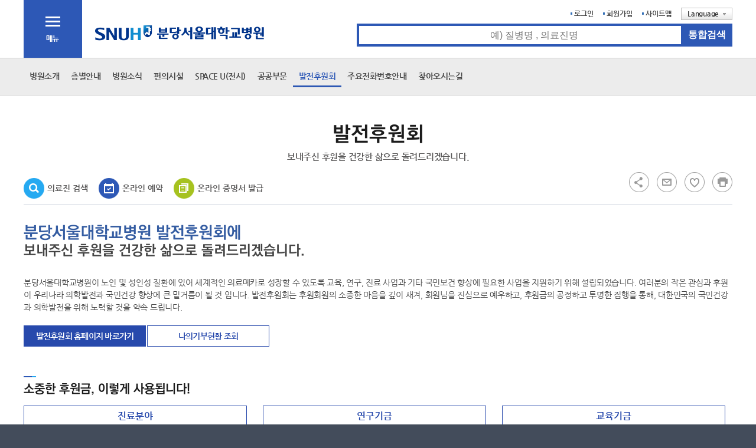

--- FILE ---
content_type: text/html; charset=utf-8
request_url: https://snubh.org/intro/supporters.do
body_size: 145944
content:


























<!DOCTYPE html>
<!--[if lt IE 7]>      <html class="no-js ie6" lang="ko"> <![endif]-->
<!--[if IE 7]>         <html class="no-js ie7" lang="ko"> <![endif]-->
<!--[if IE 8]>         <html class="no-js ie8" lang="ko"> <![endif]-->
<!--[if gt IE 8]><!--><html class="no-js" itemscope="itemscope" itemtype="http://schema.org/WebPage" lang="ko"><!--<![endif]-->
<head>
<meta http-equiv="Content-Type" content="text/html; charset=UTF-8" />
<meta http-equiv="X-UA-Compatible" content="IE=edge,chrome=1" />
<meta name="viewport" content="width=device-width,initial-scale=1.0,minimum-scale=1.0,maximum-scale=1.0,user-scalable=yes">
<meta name="google-site-verification" content="zhrvdqDsoNf_UTUVCQ69KI2gaXppoZaOeRDVSpAQIQw" />
<meta name="naver-site-verification" content="987eb4b9831e0ce731283ceabbc332725456e8d0" />



	
	
	
	
	
	
	
	
	
	
	
	
	
	
	
	
	
	
	
	
	
	
	
	
	
	
	
	
	
	
	
	


	
	
	
	
	
	
	
	
	
	
	
	
	
	
	
	
	
	
	
	
	
	
	
	
	
	
	
	
	
	
	
	
	
	
	
	
	
	
	
	
	


	
	
	
	
	
	
	
	
	
	
	
	
	
	
	
	
	
	
	
	
	
	
	
	
	
	
	
	
	
	
	
	


	
	
	
	
	


	
	
	
	
	
	
	
	
	
	
	
	
	
	
	
	
	
	
	
	
	
	
	
	
	
	


	
	
	
	
	
	
	
	
	
	
	
	
	
	
	
	
	
	
	
	
	
	
	
	
	
	
	
	
	
	
	
	
	
	
	
	
	
	
	
	
	
	
	
	
	
	
	
	
	
	
	
	
	
	
	
	
	
	
	
	
	
	


	
	
	
	
	
	
	
	
	
	
	
	
	
	
	
	
	
	
	
	
	
	
	
	
	
	


	
	
	
	
	


	
	
	
	
	
	
	
	
	
	
	



























<title>발전후원회 - 분당서울대학교병원</title>
<meta name="description" content="건강한 미래의 지평을 여는 국민의 병원 분당서울대학교병원">
<meta name="keywords" content="분당서울대학교병원, 서울대학교병원, 분당서울대병원, 나의진료정보, 진료안내, 진료예약, 병원소개, 건강정보, 의료진, 진료과, 처방정보, Health4U, 진료비결제, 증명서발급">
<meta name="title" content="분당서울대학교병원">
<meta property="og:site_name" content="분당서울대학교병원" />
<meta property="og:title" content="분당서울대학교병원" />
<meta property="og:description" content="건강한 미래의 지평을 여는 국민의 병원 분당서울대학교병원" />
<meta property="og:url" content="https://www.snubh.org" />
<meta name="format-detection" content="telephone=no" />
<meta http-equiv="Cache-Control" content="no-cache"/>
<meta http-equiv="Expires" content="-1"/>
<meta http-equiv="Pragma" content="no-cache"/>
<meta name="naver-site-verification" content="987eb4b9831e0ce731283ceabbc332725456e8d0" />
<link rel="shortcut icon" href="/front/images/fav.ico">
<link type="text/css" rel="stylesheet" href="/front/common/css/default.css?ver=20250729" />
<script type="text/javascript" src="/front/common/js/jquery-1.9.1.min.js"></script>
<script type="text/javascript" src="/front/common/js/jquery.easing.1.3.js"></script>
<script type="text/javascript" src="/front/common/js/app_interface.js"></script>
<script type="text/javascript" src="/front/common/js/design.js"></script>
<script type="text/javascript" src="/front/common/js/jquery.nicescroll.js"></script>
<script type="text/javascript" src="/front/common/js/common.js?v=20180624"></script>
<script type="text/javascript" src="/front/common/js/module/param.js"></script>
<script type="text/javascript" src="/front/common/js/module/hash.js"></script>
<script type="text/javascript" src="/front/common/js/jaso.js"></script>
<script type="text/javascript" src="/front/common/js/slick.js"></script> 

<!--[if IE 8]>
<script type="text/javascript" src="/front/common/js/html5.js"></script>
<meta name="format-detection" content="telephone=no"/>
<![endif]-->



<!-- head -->


<script type="text/javascript">
console.log("1");
function chkTxt( form ){
  
  if( !form.search_txt.value.trim() ){
    
    form.search_txt.focus();
    alert("검색어를 입력해주세요.");
    return false;
    
  }
  
}

function autoComplete( oThis ){
  
  var word = oThis.value;
  if( !word.trim() ){
    
    // 초기화
    $( "#autocomplate_area" ).html( "" );
    $('#autocomplate_area').css('display','none');
    return;
    
  }
  
  // 검색어 조회 Ajax
  $.ajax({
    type: "POST",
    url: "/main/search_data_load.do",
    data: { "word": Jaso.parse( word ) },
    success: function( data ){ autoCompleteResult( data, word ) }
  });
  
}

function autoCompleteResult( data, word ){
  
  var html = "";
  var arr = $.parseJSON(data);
  
  if( arr && arr.length ){
    
    for( var i=0, j=arr.length; i<j; i++ ){
      
      $('#autocomplate_area').css('display','block');
      var searchTxt = arr[i].SEARCH_TXT;
      searchTxt = searchTxt.replaceAll( word, "<span class='find_word'>" + word + "</span>" );
      
      var url = arr[i].URL;
      html += "<li><span><a href='/search.do?search_txt=" + arr[i].SEARCH_TXT + "'>" + searchTxt + "</a></span></li>";
      
    }
    
  }
  
  $( "#autocomplate_area" ).html( html );
  
}

function autoNextFocus( txt1, slength, txt2 ){
  
  if( txt1.value.length == slength ){
    document.getElementsByName(txt2)[0].focus();
  }
  
}

function sendTitleKaKao( title ){
  
  //var label = "카카오톡 내보내기 서비스 입니다.\n\n";
  //label += "아래 링크를 클릭하시면 분당서울대학교병원 홈페이지 \"" + title + "\"메뉴로 이동합니다.";
  
  var label = "아래 버튼를 클릭하면 \"" + title + "\"메뉴로 이동합니다.";

  var json = {
    label: label,
    url : location.href
  };
  
  sendKAKAO( json );
  
}

function memberLogin(){
  
  var url = location.href;
  var domain = location.protocol + "//" + location.host;
  var rUrl = url.split( domain )[1];  
  location.href = "/member/login.do?prevURI=" + rUrl.replace( "?", "@!@" ).replaceAll( "&", "@_@" );
  
}

//번호 입력후 신청시 페이지 이동
function chkPhone( form ){
	
	if (isNaN(form.phone.value) == true ) {
		  alert( "연락처는 숫자만 가능합니다." );
		  form.phone.focus();
		  return false;  
		  
		}
	 
  var phone = form.phone.value;
  if( phone.length < 9 ){
    
    //location.href="/reserve/firstReserve.do";
    alert("연락처를 잘못 기입하셨습니다.\n\n다시 입력해주세요.");
    form.phone.value = "";
    form.phone.focus();
    return false;
    
  } else if( phone.length == 9 && phone.substr( 0, 2) != "02" ){
    
    alert("연락처를 잘못 기입하셨습니다.\n\n다시 입력해주세요.");
    form.phone.value = "";
    form.phone.focus();
    return false;
    
  } else if( phone.substr( 0, 2) == "02" ){
    
    var f = 2; // 앞자리
    var m = ( phone.length == 9 ) ? 3 : 4; // 가운데 자리
    var b = 4; // 마지막 자리
          
    
    var phnum1 = phone.substr( 0, f );
    var phnum2 = phone.substr( f, m );
    var phnum3 = phone.substr( (f+m), b );
    
    location.href="/reserve/firstReserve.do?phnum1=" + phnum1 + "&phnum2=" + phnum2 + "&phnum3=" + phnum3;
    
  }else{
    
    var f = 4; // 앞자리
    var m = 4; // 가운데 자리
    var b = 4; // 마지막 자리
    if( phone.length <= 11 ) f = 3;
    if( phone.length <= 10 ) m = 3;
    
    var phnum1 = phone.substr( 0, f );
    var phnum2 = phone.substr( f, m );
    var phnum3 = phone.substr( (f+m), b );
    
    location.href="/reserve/firstReserve.do?phnum1=" + phnum1 + "&phnum2=" + phnum2 + "&phnum3=" + phnum3;
    
  }
  
  return false;
  
}



// 모바일 레이어 닫기
function mobileLayerClose(){
	
  $( "#mobileMainLayer" ).css( "display", "none" );
  
}


// 언어선택 메뉴 스크립트 
$(document).ready(function(){
	
  $('.bh_lang').on({
    
    click: function(){
      $(this).addClass('actived');	// 클릭시
      
    }, mouseenter : function(){    // 마우스 선택시
      $(this).addClass('actived');
    
    }, focusin : function(){
      $(this).addClass('actived');
      
    }, mouseleave: function(){
      $(this).removeClass('actived');
      
    }, focusout : function(){
      $(this).removeClass('actived');
    }
    
  });
  
});

$(function() {
  $('[class^=footer_n_mark]').click(function(){
      if($(window).width() < 1349) {
          $('.new_banner_main_div .tooltip').toggleClass('active');
      }

  });

  $(window).resize(function() { 
      $('.new_banner_main_div .tooltip').removeClass('active');

  });      

});


</script>
<script>
// 풋터 인증서 툴팁 수정 2023-04-17
$(function () {
    $('[class^=mark]').click(function () {
        if ($(window).width() < 1349) {
            $('.footer_mark_wrap .tooltip').toggleClass('active');
        }

    });

    $(window).resize(function () {
        $('.footer_mark_wrap .tooltip').removeClass('active');

    });

});
</script>

<style>

    /* // 2023-08-01 */
    /********** footer **********/
    .footer_wrapper{position:relative; width:100%; box-sizing:border-box; border-top:1px solid #dcd9d9; padding:0;}
    .footer_section{position:relative;padding: 20px;margin:0 auto;box-sizing:border-box;background:#313842;}
    .footer_section + .footer_section{padding: 28px 20px;background:#434C5B;}

    .footer_inner{position:relative;max-width: 1480px;margin:0 auto;box-sizing: border-box;}
    .footer_inner:before{position:absolute;top:50%;left: 430px;transform:translateY(-50%);display:block;width:1px;height:100%;background:rgba(255,255,255,0.2);content:"";}
    .footer_inner > li{float:left; width:430px;}
    .footer_inner > li + li{width:calc(100% - 430px); position:relative; padding:0 0 0 30px; box-sizing:border-box;}

    .footer_top_menu > li{position:relative; float:left; margin-left:4px; padding-left:8px;}
    .footer_top_menu > li:first-child{margin:0; padding:0;}
    .footer_top_menu > li:before{position:absolute; top:50%; left:0; transform:translateY(-50%); display:block; width:1px; height:8px; background:#ddd; content:""; }
    .footer_top_menu > li > a{display:block; font-size:13px; font-weight:500; color:#fff; line-height:24px; letter-spacing:-1px;}
    .footer_top_menu > li.privacy a{background:#fff; color:#434c5b; padding:0 4px; border-radius:5px; font-weight:500;}
    .footer_top_menu > li.privacy:before{display:none;}
    .footer_top_menu > li:nth-child(7){display:none;}

    .link_select_wrap .select_form{display:inline-block; margin-right: 24px;}
    .link_select_wrap .select_form select{position: relative;background: #313842;vertical-align: middle;width: 240px;margin-bottom:0px;display:inline-block;border:0;border-bottom:1px solid rgba(255,255,255,0.5);padding: 9px 0 8px;color:#fff;text-align:center;letter-spacing: -1px; font-size:14px; line-height:1;}
    .link_select_wrap .btn_go{display:inline-block;background:#303740;color:#fff;padding:5px;font-size:12px;border:1px solid rgba(255,255,255,0.5);cursor:pointer;height: 34px;vertical-align:middle;}

    .footer_section address{margin:24px 0 0 0;}
    .footer_section address span{position:relative; font-size:12px; line-height:24px; color:#c2c4c8;}
    .footer_section .copyright{display:block; font-size:12px; line-height:24px; font-weight:400; color:#c2c4c8;}
    .footer_section .company_call{display:inline-block;padding:0 0 0 68px;background:url(https://www.snubh.org/front/images/footer/ico_phone_white.png) no-repeat 0 0;font-size:30px;font-weight:700;color:#fff;line-height: 36px;}

    .footer_mark_wrap{position:relative; }
    .footer_mark_list li{display:inline-block; margin: 0 24px 4px 0; text-align:left;line-height:22px;font-size:12px;color:#c2c4c8;letter-spacing:-2px;background-repeat:no-repeat;background-position:0 center;box-sizing: border-box;  min-width: calc(100%/4);}

    .footer_mark_list li.mark1{padding-left: 60px;/* width: 315px; */background-image:url(https://www.snubh.org/front/images/footer/ico_mark_1.png);}
    .footer_mark_list li.mark2{/* width: 280px; */padding-left: 60px;background-image:url(https://www.snubh.org/front/images/footer/img_iso_27001_20251030.png); background-size: contain; }
    .footer_mark_list li.mark3{/* width: 230px; */padding-left: 60px;background-image:url(https://www.snubh.org/front/images/footer/img_iso_27701_20251030.png); background-size: contain; }
    .footer_mark_list li.mark4{/* width: 316px; */padding-left: 65px;background-image:url(https://www.snubh.org/front/images/footer/ico_mark_3_2025.png);}
    .footer_mark_list li.mark5{/* width: 280px; */padding-left: 50px;background-image:url(https://www.snubh.org/front/images/footer/ico_mark_5.png);}
    .footer_mark_list li.mark6{/* width: 230px; */padding-left: 45px;background-image:url(https://www.snubh.org/front/images/footer/ico_mark_4.png);}
    .footer_mark_list li.mark7{/* width: 230px; */padding-left:80px;background-image:url(https://www.snubh.org/front/images/footer/img_iso27701_white.png);}

    .footer_mark_wrap .tooltip{position:absolute; width: 90%; max-width:520px;bottom: 110%;left: 50%; z-index:-1;transform: translateX(-50%); opacity:0; box-shadow: 5px 0 10px rgba(0,0,0,0.8); transition: all .3s;}
    .footer_mark_wrap .tooltip.active{opacity:1; z-index:100; bottom:120%;}
    .footer_mark_wrap .tooltip .inner{position:relative;width:100%;border-radius:5px;}
    .footer_mark_wrap .tooltip .inner:before{position:absolute;bottom: -14px;left:50%;margin-left: -7.5px;z-index: 100;display:block;border-top: 15px solid #fff;border-left: 10px solid transparent;border-right: 10px solid transparent;border-bottom: 0px solid transparent;content:"";}
    .footer_mark_wrap .tooltip .inner img{width:100%;}

    @media (max-width:1540px){
        .footer_inner > li + li{padding:0 0 0 30px;}
        .link_select_wrap .select_form{margin-right:12px;}
        .link_select_wrap .select_form select{width:200px;}
    }
    @media (max-width:1349px){
        .footer_section .footer_inner:before{display:none;}
        .footer_inner > li + li{text-align:right;}
        .link_select_wrap .select_form{display:block;}
        .footer_mark_wrap{padding:12px 0;}
        .footer_mark_list li { min-width: unset; }
        .footer_mark_list > li.mark1{padding:0; margin:0; width:40px; background-size:auto 33px;}
        .footer_mark_list > li.mark2{padding:0; margin:0; width:40px; background-size:contain;}
        .footer_mark_list > li.mark3{padding:0; margin:0; width:40px; background-size:contain;}
        .footer_mark_list > li.mark4{padding:0; margin:0; width:40px; background-size:auto 24px;}
        .footer_mark_list > li.mark5{padding:0; margin:0; width:30px; background-size:auto 27px;}
        .footer_mark_list > li.mark6{padding:0; margin:0; width:35px; background-size:auto 25px;}
        .footer_mark_list > li.mark7{padding:0; margin:0; width:80px; background-size:auto 33px;}
        .footer_mark_list > li span{font-size:0;}
    }
    @media (max-width:1024px){

        /********** footer **********/
        .footer_section{padding:24px 0; text-align:center;}
        .footer_section .footer_inner > li{width:100%; padding:0;}
        .footer_section .company_call{font-size:24px; background-size:auto 24px; padding-left:40px; text-align:center; font-size:16px; line-height:26px;}

        .footer_top_menu{text-align:center;}
        .footer_top_menu > li{float:none; display:inline-block; vertical-align:middle;}
        .footer_top_menu > li > a{font-size:12px; }

        .footer_section address{text-align:center; font-size:12px; line-height:24px; margin-top:12px;}
        .footer_section .copyright{text-align:center; font-size:12px; line-height:24px;}
        .footer_section .link_select_wrap{display:none;}
        .footer_mark_wrap{text-align:center}


    }

    @media (max-width:480px){
        /********** footer **********/
        .footer_top_menu > li:nth-child(1){display:inline-block;}
        .footer_top_menu > li:nth-child(2){display:none;}
        .footer_top_menu > li:nth-child(3){display:none;}
        .footer_top_menu > li:nth-child(4){display:inline-block;}
        .footer_top_menu > li:nth-child(5){display:none;}
        .footer_top_menu > li:nth-child(6){display:none;}
        .footer_top_menu > li:nth-child(7){display:inline-block;}


        .footer_mark_list > li.mark1{padding:0; margin:0; width:40px; background-size:auto 33px;}
        .footer_mark_list > li.mark2{padding:0; margin:0; width:40px; background-size:contain;}
        .footer_mark_list > li.mark3{padding:0; margin:0; width:40px; background-size:contain;}
        .footer_mark_list > li.mark4{padding:0; margin:0; width:40px; background-size:auto 24px;}
        .footer_mark_list > li.mark5{padding:0; margin:0; width:30px; background-size:auto 27px;}
        .footer_mark_list > li.mark6{padding:0; margin:0; width:35px; background-size:auto 25px;}
        .footer_mark_list > li.mark7{padding:0; margin:0; width:52px; background-size:auto 24px;}

    }
</style>
</head>
<body>

  <!--스킵 네비게이션-->
  <p id="bh_skip_navi">
    <a href="#bh_container">본문 바로가기</a>
    <a href="#bh_main_menus">주메뉴 바로가기</a>
    <a href="#bh_footer">카피라이트 바로가기</a>
  </p>
  <!--/스킵 네비게이션-->
  
  <script type="text/javascript">

$(document).ready(function () {

  var  slck_ty2 = $('.slick-items').slick({

    infinite: true ,      /* 맨끝이미지에서 끝나지 않고 다시 맨앞으로 이동 */
    slidesToShow: 1,      /* 화면에 보여질 이미지 갯수*/
    slidesToScroll: 1,      /*  스크롤시 이동할 이미지 갯수 */
    autoplay: true,       /* 자동으로 다음이미지 보여주기 */
    arrows: false,        /* 화살표  */
    dots:true,            /*  아래점  */
    autoplaySpeed:20000,   /* 다음이미지로 넘어갈 시간 7초에서 20초로 변경*/
    speed:1000 ,          /* 다음이미지로 넘겨질때 걸리는 시간 */
    pauseOnHover:false,      /*  마우스 호버시 슬라이드 이동 멈춤 */
    fade: false,
    cssEase: 'linear',
    

  });
  
   $('.slick_stop').click(function() {
		console.log('stop');
		$(slck_ty2).slick('slickPause')
	});
	
	$('.slick_play').click(function() {
		console.log('play');

		$(slck_ty2).slick('slickPlay')
	});
  
//모바일 전환시 메뉴 내역 br태그 제거 
  var platform = "INT03";

  	if(platform != "INT03"){

  		var replaceval = $(".sds_18").children().html().replace("<br>", "");
  		$(".sds_18").children().html(replaceval );

  	}
  // 모바일 전환시 메뉴 내역 br태그 제거 

});

</script>
<style type="text/css">
/* 화살표 */ 
.slick-arrow{ 
z-index: 2; /* prev버튼은 위치 이동시 이미지 뒤로 숨겨짐 */ 
position:absolute; /* 원하는 위치에 지정 */ 
top: 50%; 
width: 50px; 
height: 50px; 
transform: translateY(-25px); 
} 

/* prev 이전 */
.slickPrev.slick-arrow{left: 0;} 
/* next 다음 */
.slickNext.slick-arrow{right: 0;}
 /* 아래점 */
.slick-dots{ text-align: center;}   
.slick-dots li{ display: inline-block; margin: 0 5px; }
 
.slick-items{position:relative;}
.slick-items li{height:auto;}
.slick-items a{height:auto;}
.slick-items p{height:auto;}
.slick-items .slick-dots{position: absolute; bottom: 15px; left: 55px; z-index: 1000;}

.slick-items .slick-dots li{display:inline-block; margin-left:5px;}
.slick-items .slick-dots li button{display:block; width:12px; height:12px; background:#ddd;  border:3px solid #ddd; border-radius:12px; text-indent: -9999px; cursor:pointer;}
.slick-items .slick-dots li.slick-active button{ background:transparent; border:3px solid #ddd; }

.slick_buttons{position:absolute; bottom:20px; left:10px;}
.slick_buttons button{display:inline-block; width: 15px;height: 15px;margin-right: 5px;border: 1px solid #fff;border-radius: 15p;background:#fff;overflow: hidden;text-indent: -9999px;box-sizing: border-box; cursor:pointer; vertical-align:middle;}
.slick_buttons button.slick_stop{background: #fff url(/front/images/main/btn_stop.png) no-repeat center center;}
.slick_buttons button.slick_play{background: #fff url(/front/images/main/btn_play.png) no-repeat center center;}
		
.bh_main_open_event_pop .slick-items .slick-dots{position:absolute; bottom:15px; right:10px; z-index:1000;}

.tooltip{position:absolute; width: 90%; max-width:520px;bottom: 110%;left: 50%; z-index:-1;transform: translateX(-50%); opacity:0; box-shadow: 5px 0 10px rgba(0,0,0,0.8); transition: all .3s;}
.tooltip.active{opacity:1; z-index:100; bottom:120%;}
.tooltip .inner{position:relative;width:100%;border-radius:5px;}
.tooltip .inner:before{position:absolute;bottom: -14px;left:50%;margin-left: -7.5px;z-index: 100;display:block;border-top: 15px solid #fff;border-left: 10px solid transparent;border-right: 10px solid transparent;border-bottom: 0px solid transparent;content:"";}
.tooltip .inner img{width:100%;}

</style>
  

  <!--body_wrapper-->
  <div class="body_wrapper">
   
    <!--common_wrapper-->
    <div class="common_wrapper">

      
      <!--header_wrapper-->
      <div class="header_wrapper">

        <!--상단 1차메뉴 및 로고 검색-->
        <div class="header_section">
          <div class="top_header_section fix">
            <div class="m_head">
      
              <div class="lft_tit_section">
                <h1><a href="/index.do"><img src="/front/images/header/tit_logo.png" alt="SNUBH 분당서울대학교병원" /></a></h1>
                <ul class="utility_section fix">
                
                  
                  <li><a href="javascript:memberLogin()">로그인</a></li>
                  <li><a href="/member/joinSelect.do">회원가입</a></li>
                     
                  
                  <li><a href="/sitemap/SiteMap.do" >사이트맵</a></li>
                  <li class="bh_lang">
                    <a href="javascript:void(0);" class="sk_lang_tit" title="언어선택"><span>Language</span></a>
                    <ul>
                      <li>
                        <a href="https://www.snubh.org/dh/en/" target="_blank" title="새창으로 열기">English</a>
                      </li>                      
                    </ul>
                  </li>
                </ul>
              </div>

              <div class="rit_navi_section">
                <h2 class="skip">주메뉴</h2>
                <div id="btn_top_menus" class="total_navi_div">
                  
				  <button class="bh_menu_p" id="bh_main_menus" tabindex="0"><span class="skip">전체메뉴</span></button>

                  <div class="bh_menu_m">&nbsp;</div>
                  <div class="bh_mob_quick_wrap">
                    <div class="bh_mob_quick_1">
                      <a href="/medical/drMedicalTeam.do" class="btn_find">의료진<span></span>찾기</a>
                    </div>
                    <div class="bh_mob_quick_2">
                      <a href="/medical/deptListTime.do" class="btn_cal">외래진료<span></span>일정표</a>
                    </div>
                    <!-- <div class="bh_mob_quick_3">
                      <a href="/intro/map/road.do" class="btn_app_form">찾아오시는 <span></span>길</a>
                    </div> -->
                    <div class="bh_mob_quick_4">
                      <a href="/treatmentpay/PayMedicalList.do" class="btn_find">진료비<span></span>결제</a>
                    </div>
                     <!-- <div class="bh_mob_quick_5">
                            <a href="/personal/info/offMember.do" class="btn_cal">환자번호<span></span>확인</a>
                          </div> -->
                  </div>
                  <ul class="sec_total_navi_ul" style="display:none;">
                                      
                    
                      
                      
                      <li>
                        
                        
                        <a href="javascript:void(0);" tabindex="0">나의 진료정보</a>
                        
                        
                        <div class="total_navi_div2">
                          <ul class="snb">
                            
                            
                              
                                  <li class="sds_1">
                                  	<a tabindex="0" href="/reserve/treatResvrInfo.do"  >
                                  		예약                                  		
                                  	</a>
                                  </li>
                              
                              
                            
                              
                                  <li class="sds_2">
                                  	<a tabindex="0" href="/personal/resvrStatusList.do"  >
                                  		예약조회 및 취소                                  		
                                  	</a>
                                  </li>
                              
                              
                            
                              
                                  <li class="sds_3">
                                  	<a tabindex="0" href="/personal/certi/ctfIssue.do"  >
                                  		증명서/의무기록 발급                                  		
                                  	</a>
                                  </li>
                              
                              
                            
                              
                                  <li class="sds_4">
                                  	<a tabindex="0" href="/treatmentpay/PayMedicalList.do"  >
                                  		진료비 결제                                  		
                                  	</a>
                                  </li>
                              
                              
                            
                              
                                  <li class="sds_5">
                                  	<a tabindex="0" href="/personal/health4u.do"  >
                                  		Health4U                                  		
                                  	</a>
                                  </li>
                              
                              
                            
                              
                                  <li class="sds_6">
                                  	<a tabindex="0" href="/personal/bookMark/bookMarkList.do"  >
                                  		관심 콘텐츠                                  		
                                  	</a>
                                  </li>
                              
                              
                            
                              
                                  <li class="sds_7">
                                  	<a tabindex="0" href="/personal/myHichart.do"  >
                                  		처방동영상                                  		
                                  	</a>
                                  </li>
                              
                              
                            
                              
                                  <li class="sds_8">
                                  	<a tabindex="0" href="/personal/voice/letter/list.do"  >
                                  		칭찬레터                                  		
                                  	</a>
                                  </li>
                              
                              
                            
                              
                                  <li class="sds_9">
                                  	<a tabindex="0" href="/personal/info/myInfoChk.do"  >
                                  		개인정보                                  		
                                  	</a>
                                  </li>
                              
                              
                            
                              
                                  <li class="sds_10">
                                  	<a tabindex="0" href="/personal/spsorDonationList.do"  >
                                  		기부현황조회                                  		
                                  	</a>
                                  </li>
                              
                              
                            
                          </ul>
                          
                          
                          <!-- 간편상담예약 -->
                          <div id="sub_s_1" class="snb_conts_wrap" style="display:none;">
                            <div class="snb_conts_box">
                              <div class="snb_conts">
                                <ul class="bh_snb_ul">
                                  <li class="bh_snb_li_1">
                                    <a href="/reserve/onlineReserve.do">
                                      <strong>온라인 예약</strong>
                                    </a>
                                  </li>
                                  <li class="bh_snb_li_2">
                                    <a href="/reserve/firstReserve.do">
                                      <strong>첫 방문 예약상담</strong>
                                    </a>
                                  </li>
                                  <li class="bh_snb_li_3">
                                    <a href="/personal/resvrStatusList.do">
                                      <strong>예약현황조회</strong>
                                    </a>
                                  </li>
                                </ul><br/>
								<p class="bh_snb_desc">
                                  분당서울대학교병원은 빠르고 편리한 <span>온라인 진료예약이 가능합니다.</span>
                                </p>
                                <form onsubmit="return chkPhone(this)">
                                  <strong class="bh_snb_tit">첫 방문 예약상담</strong>
                                  <div class="bh_snb_input fix">
                                    <p class="f_left">
                                      <input type="tel" tabindex="0" class="input_snb_text" style="width:200px; padding:0 5px 0 20px;" maxlength="12" name="phone"  title="연락처" placeholder="000 - 0000 - 0000"  />                                      
                                    </p>
                                    <p class="f_right">
                                      <input class="btn_snb_blue" type="submit" value="예약상담" />
                                    </p>
                                  </div>
                                </form>
                              </div>
                            </div>
                          </div>
                          <!-- //간편상담예약 -->
                          
                          
                          
                          
                          
                          
                          
                          
                          
                          
                             <!-- 정보공개 -->
              
              <!-- 정보공개 -->
                          
              
              
                          
                        </div>
                      </li>
                      
                      
                      
                    
                      
                      
                      <li>
                        
                        
                        <a href="javascript:void(0);" tabindex="0">진료안내</a>
                        
                        
                        <div class="total_navi_div2">
                          <ul class="snb">
                            
                            
                              
                                  <li class="sds_1">
                                  	<a tabindex="0" href="/medical/deptList.do"  >
                                  		진료과                                  		
                                  	</a>
                                  </li>
                              
                              
                            
                              
                                  <li class="sds_2">
                                  	<a tabindex="0" href="/medical/supDeptList.do"  >
                                  		진료지원부서                                  		
                                  	</a>
                                  </li>
                              
                              
                            
                              
                                  <li class="sds_3">
                                  	<a tabindex="0" href="/medical/drMedicalTeam2.do"  >
                                  		의료진                                  		
                                  	</a>
                                  </li>
                              
                              
                            
                              
                                  <li class="sds_4">
                                  	<a tabindex="0" href="/medical/out/clinic01.do"  >
                                  		외래진료                                  		
                                  	</a>
                                  </li>
                              
                              
                            
                              
                                  <li class="sds_5">
                                  	<a tabindex="0" href="/medical/deptListTime.do"  >
                                  		외래진료일정표                                  		
                                  	</a>
                                  </li>
                              
                              
                            
                              
                                  <li class="sds_6">
                                  	<a tabindex="0" href="/medical/day/surgeryCenter01.do"  >
                                  		당일수술센터                                  		
                                  	</a>
                                  </li>
                              
                              
                            
                              
                                  <li class="sds_7">
                                  	<a tabindex="0" href="/medical/emergency/center.do"  >
                                  		응급의료센터                                  		
                                  	</a>
                                  </li>
                              
                              
                            
                              
                                  <li class="sds_8">
                                  	<a tabindex="0" href="/medical/home/nursing01.do"  >
                                  		가정간호                                  		
                                  	</a>
                                  </li>
                              
                              
                            
                              
                                  <li class="sds_9">
                                  	<a tabindex="0" href="/medical/ncis.do"  >
                                  		간호간병통합서비스                                  		
                                  	</a>
                                  </li>
                              
                              
                            
                              
                                  <li class="sds_10">
                                  	<a tabindex="0" href="/medical/inOut/hospital01.do"  >
                                  		입원/퇴원                                  		
                                  	</a>
                                  </li>
                              
                              
                            
                              
                                  <li class="sds_11">
                                  	<a tabindex="0" href="/medical/visit.do"  >
                                  		병문안(면회)                                  		
                                  	</a>
                                  </li>
                              
                              
                            
                              
                                  <li class="sds_12">
                                  	<a tabindex="0" href="https://hpc.snubh.org/index.do" target='_blank' title='새창으로 열기' >
                                  		건강검진안내                                  		
                                  	</a>
                                  </li>
                              
                              
                            
                              
                                  <li class="sds_13">
                                  	<a tabindex="0" href="/outcomesbook.do"  >
                                  		Outcomes Book                                  		
                                  	</a>
                                  </li>
                              
                              
                            
                          </ul>
                          
                          
                          
                          
                          <!-- 의료진/진료과찾기 -->
                          <div id="sub_s_2" class="snb_conts_wrap" style="display:none;">
                            <div class="snb_conts_box">
                              <div class="snb_conts">
                                <strong class="bh_snb_tit">의료진/진료과찾기</strong>
                                
                                <form action="/search.do" onsubmit="return chkTxt( this );">
                                  <div class="bh_snb_input">
									<label for="search_txt" class="skip">의료진, 진료과 입력</label>
                                    <input tabindex="0" class="input_snb_text" type="text" name="search_txt" id="search_txt" placeholder="의료진,진료과 입력" />
                                    <input class="btn_snb_blue" type="submit" value="찾기" />
                                  </div>
                                </form>
                                
                                <p class="bh_snb_desc1">
                                  분당서울대학교병원 <span>진료관련 절차에 대한 안내입니다.</span>
                                </p>
                                <ul class="bh_snb_ul">
                                  <li class="bh_snb_li_4">
                                    <a href="/medical/out/clinic01.do">
                                      <strong>외래진료</strong>
                                    </a>
                                  </li>
                                  <li class="bh_snb_li_5">
                                    <a href="/medical/inOut/hospital01.do">
                                      <strong>입원/퇴원</strong>
                                    </a>
                                  </li>
                                  <li class="bh_snb_li_6">
                                    <a href="/medical/visit.do">
                                      <strong>면회</strong>
                                    </a>
                                  </li>
                                </ul>
                              </div>
                            </div>
                          </div>
                          <!-- //의료진/진료과찾기 -->
                          
                          
                          
                          
                          
                          
                          
                          
                             <!-- 정보공개 -->
              
              <!-- 정보공개 -->
                          
              
              
                          
                        </div>
                      </li>
                      
                      
                      
                    
                      
                      
                      <li>
                        
                        
                        <a href="javascript:void(0);" tabindex="0">병원소개</a>
                        
                        
                        <div class="total_navi_div2">
                          <ul class="snb">
                            
                            
                              
                                  <li class="sds_1">
                                  	<a tabindex="0" href="/intro/hospital/introduce.do"  >
                                  		병원소개                                  		
                                  	</a>
                                  </li>
                              
                              
                            
                              
                                  <li class="sds_2">
                                  	<a tabindex="0" href="/intro/floor/guide.do"  >
                                  		층별안내                                  		
                                  	</a>
                                  </li>
                              
                              
                            
                              
                                  <li class="sds_3">
                                  	<a tabindex="0" href="/intro/news/hmbuss/list.do"  >
                                  		병원소식                                  		
                                  	</a>
                                  </li>
                              
                              
                            
                              
                                  <li class="sds_4">
                                  	<a tabindex="0" href="/intro/amenity/amenity01.do"  >
                                  		편의시설                                  		
                                  	</a>
                                  </li>
                              
                              
                            
                              
                                  <li class="sds_5">
                                  	<a tabindex="0" href="/intro/spaceU.do"  >
                                  		SPACE U(전시)                                  		
                                  	</a>
                                  </li>
                              
                              
                            
                              
                                  <li class="sds_6">
                                  	<a tabindex="0" href="https://www.snubh.org/dh/mc" target='_blank' title='새창으로 열기' >
                                  		공공부문                                  		
                                  	</a>
                                  </li>
                              
                              
                            
                              
                                  <li class="sds_7">
                                  	<a tabindex="0" href="/intro/supporters.do"  >
                                  		발전후원회                                  		
                                  	</a>
                                  </li>
                              
                              
                            
                              
                                  <li class="sds_8">
                                  	<a tabindex="0" href="/intro/tell.do"  >
                                  		주요전화번호안내                                  		
                                  	</a>
                                  </li>
                              
                              
                            
                              
                                  <li class="sds_9">
                                  	<a tabindex="0" href="/intro/map/road.do"  >
                                  		찾아오시는길                                  		
                                  	</a>
                                  </li>
                              
                              
                            
                              
                              
                            
                          </ul>
                          
                          
                          
                          
                          
                          
                          <!-- 찾아오시는길 안내 -->
                          <div  id="sub_s_3" class="snb_conts_wrap" style="display:none;">
                            <div class="snb_conts_box">
                              <div class="snb_conts">
                                <strong class="bh_snb_tit">찾아오시는길</strong>
            
                                <p class="bh_snb_desc2">
                                  분당서울대학교병원에 <span>찾아오시는 길입니다.</span>
                                </p>

                                <div class="bh_snb_btn_wrap">
                                  <a href="/intro/map/road.do" class="bh_btn_b1" tabindex="0">자세히 보기</a>
                                </div>
                
                                <div class="bh_snb_map_img">
                                  <img src="/front/images/header/img_gnb_map_25079.jpg" alt="분당서울대학교병원 찾아오시는 길 약도" />
								  <div class="skip">
                                	<p>우)13620, 경기도 성남시 분당구 구미로173번길 82</p>
                                	<div class="">대중교통 이용</div>
                                	<ul class=""> 
										<li> <dl> <dt>미금역에서 버스 이용시</dt> <dd>미금역 3번 출구 → 마을버스(7번, 7-1번), 8446번 버스 탑승 → 분당서울대학교병원</dd> <dd>미금역 2번 출구 → 51번 버스 탑승 → 분당서울대학교병원</dd> <dd>미금역 8번 출구 → 마을버스(19번), 380번 버스 탑승 → 분당서울대학교병원</dd> </dl> </li> 
										<li> <dl> <dt>오리역에서 버스 이용시</dt> <dd>오리역 7번 출구 → 10m 앞 마을버스(19번) 탑승 → 분당서울대학교병원</dd> </dl> </li> 
										<li> <dl> <dt>정자역에서 버스 이용시</dt> <dd>정자역 3번 출구 → 마을버스(19번, 111번), 380번, 8446번 버스 탑승 → 분당서울대학교병원</dd> </dl> </li> 
										<li> <dl> <dt>헬스케어혁신파크(상행) 하차시</dt> <dd>분당서울대학교병원 방향 탄천길로 도보 15분</dd> </dl> </li> 
									</ul>
									<div class="">자동차 이용</div>
                                	<ul class=""> 
										<li> <dl> <dt>판교 IC 방면</dt> <dd>판교 IC → 분당방향으로 직진 → 서현로 → 분당구청 방향으로 우회전 → 분당구청 →  분당정보산업고교에서 좌회전 → 돌마교사거리에서 직진 → 아름다운 교회에서 좌회전 → 미금교 → 분당서울대학교병원</dd> </dl> </li> 
										<li> <dl> <dt>성수대교 방면</dt> <dd>성수대교 → 구룡터널 → 분당내곡간 고속화도로(약 15분 직진) → 분당 도착해서 직진 → 분당구청 → 수내역 방향으로 우회전 → 정자역 → 분당정보산업고교에서 좌회전 → 돌마교사거리에서 직진 → 아름다운 교회에서 좌회전 → 미금교 → 분당서울대학교병원</dd> </dl> </li> 
										<li> <dl> <dt>청담대교 방면</dt> <dd>청담대교 → 분당수서간 고속화도로(약 25분 직진) → 초림지하차도 → 정자지하차도(2번째 지하도) 지난 후 우측차선으로 빠짐 → 미금역 방향 → 미금역 방향으로 좌회전 → 돌마교사거리에서 우회전 → 700m정도 직진 → 아름다운 교회에서 좌회전 → 미금교 → 분당서울대학교병원</dd> </dl> </li> 
										<li> <dl> <dt>수원 IC 방면</dt> <dd>수원 IC → 신갈오거리 → 신갈중학교 앞 → 구성삼거리 → 마북삼거리 → 보정교차로 → 죽전사거리 → 오리역 → 낙생교 지나자마자 우회전 → 미금교 → 분당서울대학교병원</dd> </dl> </li> 
										<li> <dl> <dt>수서역 SRT 방면</dt> <dd>밤고개로(약 5분 직진) → 분당내곡간 고속화도로(약 10분 직진) → 분당 도착해서 직진 → 분당구청 → 수내역 방향으로 우회전 → 정자역 → 분당정보산업고교에서 좌회전 → 돌마교사거리에서 직진 → 아름다운 교회에서 좌회전 → 미금교 → 분당서울대학교병원</dd> </dl> </li> 
									</ul>
                                </div>
                                </div>
                              </div>
                            </div>
                          </div>
                          <!-- //찾아오시는길 안내 -->
                          
                          
                          
                          
                          
                          
                             <!-- 정보공개 -->
              
              <!-- 정보공개 -->
                          
              
              
                          
                        </div>
                      </li>
                      
                      
                      
                    
                      
                      
                      <li>
                        
                        
                          <a href="/intro/news/noti/list.do" tabindex="0">공지사항</a>
                        
                        
                        <div class="total_navi_div2">
                          <ul class="snb">
                            
                            
                              
                                  <li class="sds_1">
                                  	<a tabindex="0" href="/intro/news/noti/list.do"  >
                                  		공지사항                                  		
                                  	</a>
                                  </li>
                              
                              
                            
                          </ul>
                          
                          
                          
                          
                          
                          
                          
                          
                          
                          
                          
                    
                          <!-- 공지사항 -->
                          <div id="sub_s_5" class="snb_conts_wrap" style="display:none;">
                            <div class="snb_conts_box">
                              <div class="snb_conts">
                                <strong class="bh_snb_tit">공지사항</strong>
                                
                                <p class="bh_snb_desc4">
                                  분당서울대학교병원의 공지사항을 알려드립니다.
                                </p>
                                
                                <ul class="main_notice_board">
                                  
                                  <li><em>공지</em><a href="/intro/news/noti/view.do?BNO=1286" tabindex="0"> 입원병실 4인실 운영 안내</a></li>
                                  
                                  <li><em>공지</em><a href="/intro/news/noti/view.do?BNO=1271" tabindex="0"> [요양기관 본인확인 강화 제도 안내] 병·의원 갈 땐 신분증 꼭 챙기세요!</a></li>
                                  
                                  <li><em>공지</em><a href="/intro/news/noti/view.do?BNO=926" tabindex="0"> [분당서울대학교병원 홈페이지 회원 관리 정책 안내]</a></li>
                                  
                                  <li><a href="/intro/news/noti/view.do?BNO=1321" tabindex="0"> 26년 1월 의료정보시스템 정기점검 안내</a></li>
                                  
                                  <li><a href="/intro/news/noti/view.do?BNO=1320" tabindex="0"> 2025년도 기획재정부 공공기관 고객만족도조사 개인정보 제3자 제공 알림</a></li>
                                  
                                  <li><a href="/intro/news/noti/view.do?BNO=1319" tabindex="0"> 1월 건강강좌, 문화행사 일정</a></li>
                                  
                                </ul>
                                
                              </div>
                            </div>
                          </div>
                          <!-- //공지사항 -->
                          
                          
                             <!-- 정보공개 -->
              
              <!-- 정보공개 -->
                          
              
              
                          
                        </div>
                      </li>
                      
                      
                      
                    
                      
                      
                      <li>
                        
                        
                        <a href="javascript:void(0);" tabindex="0">건강정보</a>
                        
                        
                        <div class="total_navi_div2">
                          <ul class="snb">
                            
                            
                              
                                  <li class="sds_1">
                                  	<a tabindex="0" href="/service/lecture/healthLectList.do"  >
                                  		건강강좌 일정                                  		
                                  	</a>
                                  </li>
                              
                              
                            
                              
                                  <li class="sds_2">
                                  	<a tabindex="0" href="/service/healthtv/list.do"  >
                                  		건강TV                                  		
                                  	</a>
                                  </li>
                              
                              
                            
                              
                                  <li class="sds_3">
                                  	<a tabindex="0" href="/service/info/com/list.do"  >
                                  		건강상식                                  		
                                  	</a>
                                  </li>
                              
                              
                            
                              
                                  <li class="sds_4">
                                  	<a tabindex="0" href="/service/info/folks/list.do"  >
                                  		시선집중                                  		
                                  	</a>
                                  </li>
                              
                              
                            
                              
                                  <li class="sds_5">
                                  	<a tabindex="0" href="/intro/news/snubhStory/list.do"  >
                                  		병원이야기                                  		
                                  	</a>
                                  </li>
                              
                              
                            
                              
                                  <li class="sds_6">
                                  	<a tabindex="0" href="/service/info/ebook/list.do"  >
                                  		나음플러스(사보)                                  		
                                  	</a>
                                  </li>
                              
                              
                            
                              
                                  <li class="sds_7">
                                  	<a tabindex="0" href="/service/info/web/list.do"  >
                                  		HEALTH PLUS(웹진)                                  		
                                  	</a>
                                  </li>
                              
                              
                            
                              
                                  <li class="sds_8">
                                  	<a tabindex="0" href="/service/hichart/list.do" target='_blank' title='새창으로 열기' >
                                  		검사안내 동영상                                  		
                                  	</a>
                                  </li>
                              
                              
                            
                          </ul>
                          
                          
                          
                          
                          
                          
                          
                          
                          <!-- 헬스포커스 -->
                          <div id="sub_s_4" class="snb_conts_wrap" style="display:none;">
                            <div class="snb_conts_box">
                              <div class="snb_conts">
                                <strong class="bh_snb_tit">건강정보</strong>
            
                                <p class="bh_snb_desc3">
                                  다양하고 유익한 건강상식을 <span>제공해 드립니다.</span>
                                </p>

                                <ul class="bh_snb_bab">
                                  
                                  
                                    
                                    
                                    <li class="fix">
                                      <p>
                                        <a href="/service/info/com/view.do?BNO=512&Board_ID=B004" tabindex="0">
                                          <img src='/upload/board/B004/202601_webzine_thumb01_20251224101556.jpg
' alt="대사건강, 미래를 바꾸는 선택" />
                                        </a>
                                      </p>
                                      <dl>
                                        <dt>
                                          <a href="/service/info/com/view.do?BNO=512&Board_ID=B004">
                                            대사건강, 미래를 바꾸는 선택
                                          </a>
                                        </dt>
                                        <dd>
                                          <a href="/service/info/com/view.do?BNO=512&Board_ID=B004">
                                            View × Interview   전문의 4인이 말하는 비만 치료의 모든 것  대사 건강, 미래를 바꾸는 선택 분당서울대병원 내분비대사내과 
<b> 당뇨병·비만대사 분야</b>   글. 
<b>한수빈</b> 사진. 
<b>김성재</b>        섭취는 많고, 소모는 적다. 서구화된 식습관과 줄어든 신체활동으로 현대인의 몸은 에너지 과잉 상태에 시달린다. 이렇게 무너진 에너지 균형은 당뇨병, 고혈압, 고지혈증, 비만 같은 대사질환으로 이어진다.  대사 건강을 어떻게 지켜야 할까? 비만 치료제는 정말 효과가 있을까? 분당서울대병원 내분비대사내과 당뇨병·비만대사 분야를 이끄는 임수·최성희·오태정·문준호 교수를 한자리에서 만났다. 임상 현장에서 환자를 직접 치료하고 최신 연구를 주도해온 이들'대사질환 전문가 그룹'에게 대사 건강과 비만 치료에 대한 정확하고 실용적인 답을 구한다.             대사 건강, 에너지 균형이 핵심이다   대사 건강이란 무엇인가?  
<b>임수 교수</b> 대사 건강은 우리 몸의 ‘에너지 균형’을 잘 유지하는 상태다. 현대에는 서구화된 식습관과 줄어든 신체활동으로 에너지 과잉 상태가 빈번하다. 음식을 통해 섭취한 에너지를 잘 저장하고, 필요할 때 적절히 꺼내 쓰는 과정이 원활해야 몸이 건강하게 유지된다. 대사 건강을 지킨다는 것은 단순히 병이 없는 상태가 아니라, 몸이 스스로 균형을 유지하는 힘을 갖도록 하는 것이다.   
<b>최성희 교수</b> 비만이나 당뇨병은 한 가지 질환이라기보다는 여러 문제를 동시에 지니게 된다. 고지혈증, 고혈압 등 동반질환이 쌓여 결국 심장병, 중풍 같은 심혈관계질환이 발생한다. 한 가지만 좁게 보고 치료하는 것이 아니라 여러 동반 위험질환군을 같이 돌보고 치료하는 게 정말 중요하다.   대사 건강을 지키는 핵심 습관은?  
<b>문준호 교수</b> 세 가지가 기본이다. 첫째, 초가공식품과 단순당 섭취를 줄이고 채소·통곡물·단백질을 균형 있게 섭취하는 균형 잡힌 식사. 둘째, 매일 30분 이상 일주일 5회 이상 유산소와 근력운동을 병행하는 꾸준한 운동. 셋째, 혈압·혈당·콜레스테롤을 주기적으로 확인하여 변화가 있을 때 조기 대응하는 정기 검진이다.      대사 건강을 지킨다는 것은 단순히 병이 없는 상태가 아니라, 몸이 스스로 균형을 유지하는 힘을 갖도록 하는 것입니다.     내분비대사내과 임수 교수        내분비대사내과 최성희 교수    환자가 가지고 있는 문제질환을 고려해 맞춤치료 할 수 있는 약들이 나오고 있어 대사 건강에 도움이 될 것으로 기대하고 있습니다.        비만 치료는 대사 균형 회복의 출발점  비만 치료의 중요성은?  
<b>임수 교수</b> 비만은 의지 부족이 아니라 유전적·환경적 요인이 복합적으로 작용하는 만성질환이다. 체지방이 과도하게 쌓이면 호르몬 불균형과 염증 반응이 생기고, 인슐린 저항성이 높아진다. 비만을 적극적으로 치료하는 것은 단순한 체중 감량이 아니라 ‘건강한 대사 상태’를 회복하는 과정이다.   
<b>문준호 교수</b> 내장지방은 대사질환과 직결된다. 내장지방이 많아지면 인슐린 저항성이 심해지고, 고혈당·고지혈증·혈압 상승으로 이어진다. 따라서 비만 치료는 만성질환을 예방하고 대사 균형을 회복하는 핵심 치료다.   
<b>오태정 교수</b> 비만은 개인의 생활습관 문제로 치부되어 충분한 의료 서비스를 제공받지 못하는 환자군이 많다. 비만을 질병으로 인식하는 사회적 합의가 필요하며, 고도 비만으로 진행하기 전에 적절한 중재가 필요하다.     비만 치료제, 새로운 가능성을 열다   최근 비만 치료제가 화제다. 그 효과는?  
<b>임수 교수</b> 최근에는 GLP-1 수용체 작용제 등 효과적이고 안전한 비만 치료제가 등장하면서 비만 치료의 새로운 전기가 열리고 있다. 저희 연구에서는 한국인을 포함한 동아시아인에서도 세마글루티드(위고비)가 체중 감소와 혈당 조절에 매우 우수한 효과를 보였으며, 안전성도 서양인과 비슷한 수준임을 확인했다. 특히 체질량지수가 낮고 체지방률이 높은 아시아인 특성에서도 충분한 치료 효과가 나타났다는 점이 중요하다.   
<b>최성희 교수</b> 최근 당뇨병 환자를 대상으로 한 치료제 중 체중도 매우 유의하게 빠지고 지방간, 만성 심부전, 신장질환 등 당-심장-신장 질환 모두에 효과가 있는 치료제가 쏟아지고 있다. 이제 환자가 가지고 있는 여러 문제질환을 고려해서 맞춤치료를 할 수 있는 약들이 나오고 있다. 세마글루티드(위고비)나 터제파타이드(마운자로)의 예를 들어도 당뇨병 약물로 개발되었으나 체중이 10~15% 이상 빠지는 효과로 비만치료제로도 등록되었고 최근 신부전, 심부전, 지방간, 수면무호흡까지 효과 영역을 확대하고 있다.  비만 치료제 사용 시 주의할 점은?  
<b>최성희 교수</b> 우리나라에서는 전혀 비만하지 않은 사람들이 당뇨병 및 비만 치료제를 미용 목적으로 남용하는 사람들도 많아지고 있어 매우 우려된다. 안전한 약이라 할지라도 여러 임상 연구에서 효과와 부작용이 확인된 환자군에서 처방이 이루어져야 하기 때문에 반드시 전문의와 상의하기를 바란다.   
<b>오태정 교수</b> 현대 의학은 근거중심의 의학을 따른다. 약제가 개발될 당시 임상시험의 포함기준과 제외기준에 맞춰 처방하는 것이 원칙이다. 아시아 인종은 낮은 체질량지수에서도 만성질환 발생 위험도가 높아 치료 기준을 낮출 수 있지만, 실제 지방량을 평가하고 치료 기준을 정하는 것이 중요하다. 비만 치료제는 중단하면 다시 체중이 증가하므로 장기간 투약이 가능한 경우에 시작해야 한다.      당뇨병과 비만은 사망률을 높이는 질병이지만 적절한 관리와 치료를 통해 건강한 기대수명을 늘릴 수 있습니다.     내분비대사내과 오태정 교수       대사질환 치료의 미래   향후 대사질환 치료의 전망은?  
<b>최성희 교수</b> 유전자 재조합 기술과 항체, 유전자 사이렌싱 기술이 약물 개발에서 놀라운 속도로 발전하고 있다. 향후 5년 이내에 매우 다양한 신약들이 쏟아질 것이며, 환자들의 체질과 상황에 따라 맞춤치료가 가능할 것이다.   
<b>오태정 교수</b> 당뇨병과 비만은 사망률을 높이는 질병이지만 적절한 관리와 치료를 통해 기대수명, 더욱이 건강한 기대수명을 늘릴 수 있다. 이 질환들은 일생에 걸쳐 함께할 수밖에 없고, 완치는 어렵다고 말하지만 합병증 발생을 예방하고 늦추는 데 도움을 주는 것이 의료진의 보람이라고 생각한다. 만성질환의 특성상 예방관리 교육이 매우 중요한데, 교육상담과 다학제적 협력을 통해 환자들의 평생 건강관리를 함께 지원하겠다.   
<b>임수 교수</b> 건강은 결코 하루아침에 만들어지지 않는다. 하지만 작은 실천이 쌓이면 인생을 바꾸는 큰 변화를 만들어낸다. 하루 30분의 걷기, 가공식품을 줄인 균형 잡힌 식사, 규칙적인 수면 같은 기본 습관이 대사 건강의 출발점이다. 분당서울대병원 내분비대사내과는 여러분이 스스로의 건강을 주도적으로 관리할 수 있도록 과학적 근거에 기반한 진료와 연구로 든든한 동반자가 되겠다. 건강은 ‘지켜야 할 자산’을 넘어, 스스로 만들어가는 미래의 힘이다. 그 첫걸음은 바로 오늘의 선택에서 시작된다.      내분비대사내과 문준호 교수    건강은 ‘지켜야 할 자산’을 넘어, 스스로 만들어가는 미래의 힘입니다. 지금의 선택이 삶을 바꾼다는 사실을 기억하세요.           Focus View         내분비대사내과는 당뇨병, 비만 및 대사증후군 등의 질병을 진료하고 있다. 임수 교수는 대한비만학회 국제협력위원회 자문위원, 최성희 교수는 대한비만학회 학술이사·대한당뇨병학회 홍보이사, 오태정 교수는 대한비만학회·대한당뇨병학회 학술위원회 위원, 문준호 교수는 대한당뇨병학회 임신당뇨병연구회 간사로 활동 중이다.
                                          </a>
                                        </dd>
                                      </dl>
                                    </li>
                                  
								  
                                  
                                    
                                    
                                    <li class="fix">
                                      <p>
                                        <a href="/service/info/com/view.do?BNO=33&Board_ID=B067" tabindex="0">
                                          <img src='/upload/board/B067/202601_webzine_thumb02_20251224102402.jpg
' alt="대사 건강을 회복하는 비만대사수술의 효과" />
                                        </a>
                                      </p>
                                      <dl>
                                        <dt>
                                          <a href="/service/info/com/view.do?BNO=33&Board_ID=B067">
                                            대사 건강을 회복하는 비만대사수술의 효과
                                          </a>
                                        </dt>
                                        <dd>
                                          <a href="/service/info/com/view.do?BNO=33&Board_ID=B067">
                                            Plus x Interview ①   비만대사센터 박영석, 전동재 교수  대사 건강을 회복하는 
<b>비만대사수술의 효과</b>   글. 
<b>한수빈</b> 사진. 
<b>최이현</b>        비만은 단순히 체중이 늘어난 상태가 아니라 당뇨병, 고혈압, 수면무호흡증 등 대사 질환을 동반하는 ‘질병’이다. 최근 비만을 적극적으로 치료해야 한다는 인식이 확산되며 ‘비만대사수술’이 새로운 치료 패러다임으로 자리 잡고 있다. 분당서울대병원 비만대사센터 박영석, 전동재 교수를 만나 비만대사수술의 필요성과 주의점, 긍정적 효과에 대해 짚어 보았다.             비만은 의지 문제가 아닌 치료 대상이다   중세시대 기독교 사회에서조차 죄악으로 여겨졌을 만큼 비만은 오랜 시간 나태와 게으름, 식탐의 상징처럼 치부되었다. 그러나 최근 비만이 유전적, 환경적 요인이나 호르몬 변화 등의 원인이 복합적으로 작용하는 질병이라는 인식이 확산되며 다양한 치료법이 등장하고 있다. ‘비만대사수술’ 역시 그중 하나로 체중 감량뿐 아니라 대사 기능을 정상화하는 치료다.  수술 방법에는 여러가지가 있으며 대표적인 수술은 1) 위소매절제술과 2) 위우회술이다. 위의 일부를 잘라내 음식 섭취량을 제한하거나, 소장의 경로를 변경해 흡수를 조절하는 방식이다. 이 과정에서 장에서 분비되는 ‘인크레틴’이라는 호르몬이 늘어나 혈당과 식욕 조절이 개선된다. 최근 주목받는 비만 치료제인 ‘위고비’나 ‘마운자로’도 인크레틴을 모사해 비슷한 효과를 내지만, 식단이나 운동 등 생활습관을 바꾸지 않은 채 약물을 중단하면 체중은 여지없이 되돌아온다. 반면 비만대사수술은 장의 구조 자체를 바꿔 인크레틴 분비가 장기적으로 유지되기 때문에 지속적인 효과를 기대할 수 있다. 체중을 감량하고, 장기적으로 유지하는 것과 동시에 저하되었던 대사 기능을 되돌리는 데도 큰 효과가 있다.  분당서울대병원 비만대사센터 전동재 교수는 “당뇨병, 고혈압, 지방간 등 비만 관련 질환의 근본적 원인은 비만 그 자체에 있다”며 “수술을 통해 체중이 줄면 혈당, 혈압, 콜레스테롤 수치가 안정되고 약을 먹던 환자의 경우 복용량이 줄거나 아예 끊는 일도 있다”고 실제 임상 현장에서의 효과를 덧붙였다. 이는 대규모 연구를 통해서도 입증되었다. 대사증후군을 동반한 환자에게 비만대사수술을 시행했을 때 장기 사망률이 30~50% 감소한다는 결과가 보고된 것이다. 전동재 교수는 “수술 후 진료에서 당뇨병 환자가 인슐린을 중단하거나 경구약만으로 혈당이 조절되기도 하며, 거칠었던 숨소리가 들리지 않게 되거나 수면무호흡증, 고지혈증, 관절통 등의 증상이 호전되며 삶의 활력이 되살아나는 환자들도 적지 않다”고 전했다.     수술 방법과 이후의 관리법   수술은 복강경 또는 로봇 수술 같은 최소 침습 수술로 진행되는데, 상처가 작고 회복이 빠르며 출혈이나 수술 후 통증도 크게 줄여준다. 수술 기간도 대략 수술 이틀 후 퇴원하는 것이 일반적이라 할 정도로 일상 회복 영역에서는 크게 걱정할 필요가 없다.  수술 방법의 표준화 노력과 기구의 발전으로 매우 안전한 수술 중 하나로 자리 잡았지만 다른 수술과 마찬가지로 합병증의 위험이 전혀 없는 것은 아니다. 주요 합병증으로는 출혈이나 감염, 드물게 장 내용물이 새어 나오는 누출의 위험이 있으며, 소화관의 구조가 바뀌면서 영양소 흡수가 줄어들어 비타민이나 미네랄 부족이 생길 가능성이 있다. 분당서울대병원 비만대사센터 박영석 교수는 이런 합병증의 발생률은 매우 낮으며 대부분 철저한 관리로 예방할 수 있다고 설명했다.  “수술 전에는 내과, 영양, 필요할 경우 정신건강의학과와 협진해 환자의 상태를 세밀하게 평가하고, 수술 후에는 단계별 식이와 정기 검진을 통해 영양 결핍을 예방합니다. 수술 직후 미음, 죽, 일반식으로 식단을 점진적으로 전환하고 하루 5~6회에 나눠 소량씩 단백질 위주로 섭취하는 것이 좋습니다. 식사 중 물 마시는 것은 삼가고 천천히 씹는 습관도 중요합니다.”  근감소를 막고 체중 유지에 도움이 되는 운동도 중요하다. 초기에는 걷기나 수영 같은 가벼운 유산소 운동부터 천천히 시작해 점차 근력 운동을 병행해야 한다. 박영석 교수와 전동재 교수는 “수술 후에도 건강한 식습관과 생활습관을 유지하는 게 좋고, 적게 먹는 것보다 중요한 건 ‘무엇을 먹느냐’”라며 정기적인 외래 방문과 상담을 통한 꾸준한 관리가 핵심이라고 강조했다.      비만대사센터 전동재 교수    비만대사센터 박영석 교수       약도 수술도 필요한 사람에게 이뤄져야 한다   최근 ‘위고비’, ‘마운자로’와 같은 비만 치료제가 급속히 확산되며 체중 감량을 위해 무분별하게 사용되는 사례가 늘고 있다. 박영석 교수는 “비만 치료의 목적은 체중계의 숫자가 아니라 건강을 회복하는 데 있는 만큼 약물이나 시술이 유행처럼 소비되는 건 경계해야 한다”고 경고했다. 이러한 측면에서 비만대사수술 역시 원하는 모든 사람에게 대입될 수 없다. 일반적으로 BMI* 35 이상이거나, BMI 30 이상이면서 당뇨병, 고혈압 등의 대사 질환을 동반한 경우 수술을 고려할 수 있다. 현재까지는 BMI를 수술 적응 기준으로 활용해왔지만 키와 체중 비율만을 반영할 뿐 ‘마른 비만’처럼 실제 체지방량이나 지방 분포를 반영하지 못하는 지표라는 비판도 많다. 하여 박영석 교수는 숫자만으로 결정하기 보다는 ‘내 몸 상태와 삶의 질’이 더 중요한 기준이라고 설명했다.  “비만은 의지 부족이 아니라 조기에 진단하고 적절히 개입해야 하는 질병입니다. 건강과 대사 균형을 되찾는 데 초점을 맞추고 약물도 비만대사수술도 적재적소에 쓰여야 할 것입니다.”  체중 감량으로 무너진 대사를 회복하고 삶의 활력을 되찾게 하는 치료. 비만 치료의 진정한 목표는 반드시 필요한 이에게 올바르게 시행될 때 비로소 그 의미를 가질 것이다.    *BMI(Body Mass Index) : 체질량지수를 뜻하며 개인의 신장과 체중을 바탕으로 체중 상태를 객관적으로 평가하는 기준.       위소매절제술: 위 부분을 절제해 포만감을 빠르게 느끼게 하는 수술      위우회술: 위 아래 부위를 절제해 음식 섭취량을 제한하고 위로 흡수되는 양을 줄이는 수술
                                          </a>
                                        </dd>
                                      </dl>
                                    </li>
                                  
                                </ul>
                              </div>
                            </div>
                          </div>
                          <!-- //건강밥상 -->
                          
                          
                          
                          
                             <!-- 정보공개 -->
              
              <!-- 정보공개 -->
                          
              
              
                          
                        </div>
                      </li>
                      
                      
                      
                    
                      
                      
                      <li>
                        
                        
                        <a href="javascript:void(0);" tabindex="0">바로가기</a>
                        
                        
                        <div class="total_navi_div2">
                          <ul class="snb">
                            
                            
                              
                                  <li class="sds_1">
                                  	<a tabindex="0" href="https://cancer.snubh.org/index.do" target='_blank' title='새창으로 열기' >
                                  		암센터                                  		
                                  	</a>
                                  </li>
                              
                              
                            
                              
                                  <li class="sds_2">
                                  	<a tabindex="0" href="https://bcni.snubh.org/index.do" target='_blank' title='새창으로 열기' >
                                  		뇌신경센터                                  		
                                  	</a>
                                  </li>
                              
                              
                            
                              
                                  <li class="sds_3">
                                  	<a tabindex="0" href="https://sbrc.snubh.org/index.do" target='_blank' title='새창으로 열기' >
                                  		진료협력센터                                  		
                                  	</a>
                                  </li>
                              
                              
                            
                              
                                  <li class="sds_4">
                                  	<a tabindex="0" href="https://hpc.snubh.org/index.do" target='_blank' title='새창으로 열기' >
                                  		건강증진센터                                  		
                                  	</a>
                                  </li>
                              
                              
                            
                              
                                  <li class="sds_5">
                                  	<a tabindex="0" href="https://snubh.recruiter.co.kr" target='_blank' title='새창으로 열기' >
                                  		채용                                  		
                                  	</a>
                                  </li>
                              
                              
                            
                              
                                  <li class="sds_6">
                                  	<a tabindex="0" href="https://funeral.snubh.org/index.do" target='_blank' title='새창으로 열기' >
                                  		장례식장                                  		
                                  	</a>
                                  </li>
                              
                              
                            
                              
                                  <li class="sds_7">
                                  	<a tabindex="0" href="https://msri.snubh.org/index.do" target='_blank' title='새창으로 열기' >
                                  		의생명연구원                                  		
                                  	</a>
                                  </li>
                              
                              
                            
                              
                                  <li class="sds_8">
                                  	<a tabindex="0" href="https://library.snubh.org" target='_blank' title='새창으로 열기' >
                                  		의학자료정보실                                  		
                                  	</a>
                                  </li>
                              
                              
                            
                              
                                  <li class="sds_9">
                                  	<a tabindex="0" href="https://www.snubh.org/dh/mc/" target='_blank' title='새창으로 열기' >
                                  		공공부문                                  		
                                  	</a>
                                  </li>
                              
                              
                            
                              
                                  <li class="sds_10">
                                  	<a tabindex="0" href="https://www.snubh.org/dh/hcd7/" target='_blank' title='새창으로 열기' >
                                  		발전후원회                                  		
                                  	</a>
                                  </li>
                              
                              
                            
                              
                                  <li class="sds_11">
                                  	<a tabindex="0" href="https://www.snubh.org/dh/en/" target='_blank' title='새창으로 열기' >
                                  		국제진료센터                                  		
                                  	</a>
                                  </li>
                              
                              
                            
                              
                                  <li class="sds_12">
                                  	<a tabindex="0" href="https://bri.snubh.org/" target='_blank' title='새창으로 열기' >
                                  		헬스케어혁신파크                                  		
                                  	</a>
                                  </li>
                              
                              
                            
                              
                                  <li class="sds_13">
                                  	<a tabindex="0" href="http://ggccvc.snubh.org/" target='_blank' title='새창으로 열기' >
                                  		권역심뇌혈관질환센터                                  		
                                  	</a>
                                  </li>
                              
                              
                            
                              
                                  <li class="sds_14">
                                  	<a tabindex="0" href="http://e-allergy.org/" target='_blank' title='새창으로 열기' >
                                  		아토피·천식교육정보센터                                  		
                                  	</a>
                                  </li>
                              
                              
                            
                              
                                  <li class="sds_15">
                                  	<a tabindex="0" href="https://www.snubh.org/dh/rdc/" target='_blank' title='새창으로 열기' >
                                  		희귀질환센터                                  		
                                  	</a>
                                  </li>
                              
                              
                            
                              
                                  <li class="sds_16">
                                  	<a tabindex="0" href="/intro/news/noti/view.do?BNO=1199"  >
                                  		연명의료상담 안내                                  		
                                  	</a>
                                  </li>
                              
                              
                            
                              
                                  <li class="sds_17">
                                  	<a tabindex="0" href="http://www.alio.go.kr/" target='_blank' title='새창으로 열기' >
                                  		알리오                                  		
                                  	</a>
                                  </li>
                              
                              
                            
                              
                                  <li class="sds_18">
                                  	<a tabindex="0" href="http://www.ggpi.or.kr/" target='_blank' title='새창으로 열기' >
                                  		경기도<br> 공공보건의료지원단                                  		
                                  	</a>
                                  </li>
                              
                              
                            
                              
                                  <li class="sds_19">
                                  	<a tabindex="0" href="http://www.gidcc.or.kr/" target='_blank' title='새창으로 열기' >
                                  		경기도 감염병관리지원단                                  		
                                  	</a>
                                  </li>
                              
                              
                            
                              
                                  <li class="sds_20">
                                  	<a tabindex="0" href="https://www.snubh.org/dh/clean" target='_blank' title='새창으로 열기' >
                                  		클린센터                                  		
                                  	</a>
                                  </li>
                              
                              
                            
                          </ul>
                          
                          
                          
                          
                          
                          
                          
                          
                          
                          
                          
                             <!-- 정보공개 -->
              
              <!-- 정보공개 -->
                          
              
              
                          
                        </div>
                      </li>
                      
                      
                      
                    
                      
                      
                      
                    
                      
                      
                      <li>
                        
                        
                          <a href="/openInfo.do" tabindex="0">정보공개</a>
                        
                        
                        <div class="total_navi_div2">
                          <ul class="snb">
                            
                            
                              
                                  <li class="sds_1">
                                  	<a tabindex="0" href="/openInfo.do"  >
                                  		정보공개                                  		
                                  	</a>
                                  </li>
                              
                              
                            
                          </ul>
                          
                          
                          
                          
                          
                          
                          
                          
                          
                          
                          
                             <!-- 정보공개 -->
              
                <div id="sub_s_6" class="snb_conts_wrap" style="display:none;">
                <div class="snb_conts_box">
                  <div class="snb_conts">
                  <!--
                  <strong class="bh_snb_tit">정보공개 목록</strong>
                  <ul class="openinfo_list_mm bh_mgb40 fix ">
                    <li><a href="http://www.alio.go.kr/popReportTerm.do?apbaId=C0444&amp;reportFormRootNo=10101" target="_blank">일반현황</a></li>
                    <li><a href="http://www.alio.go.kr/popReportTerm.do?apbaId=C0444&amp;reportFormRootNo=2130" target="_blank">소송 및 법률자문 현황</a></li>
                    <li><a href="http://www.alio.go.kr/popReportTerm.do?apbaId=C0444&amp;reportFormRootNo=32001" target="_blank">연간 출연 및 증여 현황</a></li>
                    <li><a href="http://www.alio.go.kr/popReportTerm.do?apbaId=C0444&amp;reportFormRootNo=2020" target="_blank">임직원수</a></li>
                    <li><a href="http://www.alio.go.kr/popReportTerm.do?apbaId=C0444&amp;reportFormRootNo=2140" target="_blank">일∙가정 양립 지원제도 운영현황</a></li>
                    <li><a href="http://www.alio.go.kr/popReportTerm.do?apbaId=C0444&amp;reportFormRootNo=32301" target="_blank">감사보고서</a></li>
                    <li><a href="http://www.alio.go.kr/popReportTerm.do?apbaId=C0444&amp;reportFormRootNo=2040" target="_blank">신규채용, 청년인턴채용,유연근무 현황</a></li>
                    <li><a href="http://www.alio.go.kr/popReportTerm.do?apbaId=C0444&amp;reportFormRootNo=3120" target="_blank">요약 재무상태표</a></li>
                    <li><a href="http://www.alio.go.kr/popSusi.do?apbaId=C0000&amp;reportFormRootNo=B1230" target="_blank">경영실적 평가결과</a></li>
                    <li><a href="http://www.alio.go.kr/popReportTerm.do?apbaId=C0444&amp;reportFormRootNo=2060" target="_blank">직원 평균보수</a></li>
                    <li><a href="http://www.alio.go.kr/popReportTerm.do?apbaId=C0444&amp;reportFormRootNo=3130" target="_blank">요약 손익계산서</a></li>
                    <li><a href="http://www.alio.go.kr/popSusi.do?apbaId=C0000&amp;reportFormRootNo=B1240" target="_blank">고객만족도 조사결과</a></li>
                    <li><a href="http://www.alio.go.kr/popReportTerm.do?apbaId=C0444&amp;reportFormRootNo=20801" target="_blank">복리후생비</a></li>
                    <li><a href="http://www.alio.go.kr/popReportTerm.do?apbaId=C0444&amp;reportFormRootNo=31401" target="_blank">수입 지출 현황</a></li>
                    <li><a href="http://www.alio.go.kr/popSusi.do?apbaId=C0000&amp;reportFormRootNo=B1250" target="_blank">감사직무실적 평가결과</a></li>
                    <li><a href="http://www.alio.go.kr/popReportTerm.do?apbaId=C0444&amp;reportFormRootNo=63701" target="_blank">그밖의 복리후생제도 등의 운영현황</a></li>
                    <li><a href="http://www.alio.go.kr/popReportTerm.do?apbaId=C0444&amp;reportFormRootNo=31501" target="_blank">주요사업 현황</a></li>
                    <li><a href="http://www.alio.go.kr/popSusi.do?apbaId=C0444&amp;reportFormRootNo=B1050" target="_blank">경영혁신사례</a></li>
                    <li><a href="http://www.alio.go.kr/popReportTerm.do?apbaId=C0444&amp;reportFormRootNo=2102" target="_blank">노동조합 가입정보</a></li>
                    <li><a href="http://www.alio.go.kr/popReportTerm.do?apbaId=C0444&amp;reportFormRootNo=31701" target="_blank">자본금 및 주주현황 </a></li>
                    <li><a href="http://www.alio.go.kr/popReportTerm.do?apbaId=C0444&amp;reportFormRootNo=7030" target="_blank">계약정보</a></li>
                    <li><a href="http://www.alio.go.kr/popReportTerm.do?apbaId=C0444&amp;reportFormRootNo=2120" target="_blank">징계현황</a></li>
                    <li><a href="http://www.alio.go.kr/popReportTerm.do?apbaId=C0444&amp;reportFormRootNo=31901" target="_blank">투자 및 출자 현황</a></li>
                    </ul>
                    -->                  
                  
                  </div>
                </div>
                </div>                       
                
              <!-- 정보공개 -->
                          
              
              
                          
                        </div>
                      </li>
                      
                      
                      
                    
                      
                      
                      <li>
                        
                        
                        <a href="javascript:void(0);" tabindex="0">고객의 소리</a>
                        
                        
                        <div class="total_navi_div2">
                          <ul class="snb">
                            
                            
                              
                                  <li class="sds_1">
                                  	<a tabindex="0" href="/personal/voice/praiseInfo.do"  >
                                  		칭찬글 작성                                  		
                                  	</a>
                                  </li>
                              
                              
                            
                              
                                  <li class="sds_2">
                                  	<a tabindex="0" href="/personal/voice/customervoiceInfo.do"  >
                                  		불만 및 건의사항                                  		
                                  	</a>
                                  </li>
                              
                              
                            
                              
                                  <li class="sds_3">
                                  	<a tabindex="0" href="/personal/voice/customervoiceList.do"  >
                                  		작성내역                                  		
                                  	</a>
                                  </li>
                              
                              
                            
                          </ul>
                          
                          
                          
                          
                          
                          
                          
                          
                          
                          
                          
                             <!-- 정보공개 -->
              
              <!-- 정보공개 -->
                          
              
              
                          
                        </div>
                      </li>
                      
                      
                      
                    
                    
                    
                  </ul>

                  <div class="m_dp_num pc_none" style="display:none;">
                    <div class="bh_tel_area_n">
                      <span><em style="color:#2d58b6">대표전화</em> <a href="tel:1588-3369">1588-3369</a></span> 
					  
                    </div>
                    <div class="lang_wrap fix">
                    <a href="https://www.snubh.org/dh/en" class="on">ENGLISH</a>
                    <a href="https://www.snubh.org">KOREAN</a>
                    </div>
                  </div>
                </div>
                
              </div>
              
			        <div class="bh_nav_close_comp skip" tabindex="0"></div>                
              
                <p class="btn_login"><a href="/member/login.do"><span class="skip">로그인</span></a></p>
              
              
              <p class="btn_m_cc" style=""><a class="btn_m_c"><span class="skip">메뉴 닫기</span></a></p>
              <div class="btn_m_off"><span class="skip">모바일 메뉴 DIM처리 배경</span></div>
              <div class="bh_menu_bg">
                <div class="bh_menu_inner_bg"><span class="skip">모바일 메뉴 배경</span></div>
              </div>
            
            </div>

            <!--검색-->
            <div class="header_search_section">
              <div class="header_form">
                <form action="/search.do" onsubmit="return chkTxt( this );">
                  <fieldset>
                    <legend>통합검색</legend>
                    <div class="top_search_form">
						<label for="bh_search_txts" class="skip">통합검색 검색어 입력</label>
                      <input class="search_text" id="bh_search_txts" type="text" name="search_txt" placeholder="예) 질병명 , 의료진명" value="" onkeyup="autoComplete( this )" autocomplete="off" />
                      <input class="btn_search" type="submit" value="통합검색" />
                    </div>
                    
                    <!-- 자동완성 검색어 영역 -->
                    <ul class="auto_add_word" style="display:none;" id="autocomplate_area"></ul>
                  </fieldset>
                </form>
              </div>
            </div>
            <!--/검색-->

          </div>
          
        </div>
        <!--/상단 1차메뉴 및 로고 검색-->

        <!--서브 상단 메뉴-->
        
        <div class="top_sub_navi_section">

          <div id="board_sc" style="">
            <div class="bb_dd">
            <div class="top_sub_navi_form">
              <!--2차메뉴-->
              <h3 class="skip">2차 메뉴</h3>
              <ul class="top_sub_navi_ul fix">
                
                
                  
                  
                  
                  <li class="null" ><a href="/intro/hospital/introduce.do"  >병원소개</a></li>
                  
                
                  
                  
                  
                  <li class="null" ><a href="/intro/floor/guide.do"  >층별안내</a></li>
                  
                
                  
                  
                  
                  <li class="null" ><a href="/intro/news/hmbuss/list.do"  >병원소식</a></li>
                  
                
                  
                  
                  
                  <li class="null" ><a href="/intro/amenity/amenity01.do"  >편의시설</a></li>
                  
                
                  
                  
                  
                  <li class="null" ><a href="/intro/spaceU.do"  >SPACE U(전시)</a></li>
                  
                
                  
                  
                  
                  <li class="null" ><a href="https://www.snubh.org/dh/mc" target='_blank' title='새창으로 열기' >공공부문</a></li>
                  
                
                  
                  
                  
                  <li class="on" ><a href="/intro/supporters.do"  >발전후원회</a></li>
                  
                
                  
                  
                  
                  <li class="null" ><a href="/intro/tell.do"  >주요전화번호안내</a></li>
                  
                
                  
                  
                  
                  <li class="null" ><a href="/intro/map/road.do"  >찾아오시는길</a></li>
                  
                
                  
                  
                  
                
                
              </ul>
              <!--/2차메뉴-->
            </div>
            </div>
          </div>
          
          <div class="bottom_sub_navi_form">
            <div class="bb_dd">
              <div class="top_sub_navi_form1">
                <!--3차메뉴-->
                <h3 class="skip">3차 메뉴</h3>
                <ul class="tir_ul fix">
                  
                  
                                      
                </ul>
                <!--/3차메뉴-->
              </div>
            </div>
          </div>

        </div>
        <!--/서브 상단 메뉴-->
        
        
      </div>
      <!--/header_wrapper-->

      <hr />
      
      
      
      
      <!--container_wrapper-->
      <div class="container_wrapper fix" id="bh_container">

        <!--contents_section-->
        <div class="contents_section">
          <h2 class="skip">본문</h2>
          
                              
          <!--상단 타이틀-->
          <div class="tit_page_section">
            <h3><strong> 발전후원회</strong><span>보내주신 후원을 건강한 삶으로 돌려드리겠습니다.</span></h3>

            <p class="location_quick">
              <a href="/medical/drMedicalTeam.do" class="btn_find">의료진 검색</a>
              <a href="/reserve/onlineReserve.do" class="btn_cal">온라인 예약</a>
              <a href="/appForm/list.do" class="btn_app_form">온라인 증명서 발급</a>
            </p>
            <div class="option_section">
              <ul class="fix">
                <li class="bh_sns_menu"><a href="#none" title="SNS 공유하기"><img src="/front/images/sub/ico_sns_m.png" alt="" /></a>
                  <div class="bh_sns_menu_div">
                    <ul class="bh_sns_menu_ul">
                      <!--
                      <li><a href="javascript:sns( 'blog' );"><img src="/front/images/sub/ico_sns1.png" alt="" />블로그</a></li>
                      <li><a href="javascript:sns( 'youtube' );"><img src="/front/images/sub/ico_sns3.png" alt="" />유튜브</a></li>
                      <li><a href="javascript:alert( '준비중입니다.' );"><img src="/front/images/sub/ico_sns4.png" alt="" />톡!상담</a></li>
                      -->
                      <li><a href="javascript:sns( 'facebook' );" title="새창으로 열기"><img src="/front/images/sub/ico_sns2.png" alt="페이스북 공유하기" />페이스북</a></li>
                      <li><a href="javascript:sns( 'twitter' );" title="새창으로 열기"><img src="/front/images/sub/ico_sns6.png" alt="트위터 공유하기" /> 트위터</a></li>
                      
                      
                      
                    </ul>
                  </div>
                </li>
                <li>
                  <a href="#" onclick="window.open('/popup/pop_contentMail.do?loc='+location.href,'sendmail','width=870px,height=687px');" title="새창으로 열기">
                    <img src="/front/images/sub/ico_mail.png" alt="메일보내기" />                    
                  </a>
                </li>
                
                
                
                
                  <!--  CMS의 CONTENT ID가 존재할때에만 스크랩을 할수 있도록 한다. -->                 
                  <li><input type="button" value="스크랩" onclick="bookMark( { 'ctnId': '438', 'pgDt': 'C' } );" /></li>                   
                
                
                
                <li><a href="#none" onclick="window.print()"><img src="/front/images/sub/ico_print.png" alt="인쇄하기" /></a></li>
                
              </ul>
            </div>

          </div>
          <!--/상단 타이틀-->
          
      
          



<!-- cms -->

	<!--컨텐츠 시작--> 
<div class="contents_form"> <!-- 발전후원회 --> 
<div class="supporters_section"> 
<div> <!--상단 텍스트--> 
<p class="introduce_sub_txt_p mb30"> <span>분당서울대학교병원 발전후원회에 </span>보내주신 후원을 건강한 삶으로 돌려드리겠습니다. </p> <!--/상단 텍스트--> 
<p class="bh_normal_txt bh_mgb20 m_none2">분당서울대학교병원이 노인 및 성인성 질환에 있어 세계적인 의료메카로 성장할 수 있도록 교육, 연구, 진료 사업과 기타 국민보건 향상에 필요한&nbsp;사업을 지원하기 위해 설립되었습니다.&nbsp;여러분의 작은 관심과 후원이 우리나라 의학발전과 국민건강 향상에 큰 밑거름이 될 것 입니다. 발전후원회는 후원회원의 소중한 마음을 깊이 새겨, 회원님을 진심으로 예우하고, 후원금의 공정하고 투명한 집행을 통해,&nbsp;대한민국의 국민건강과 의학발전을 위해 노력할 것을 약속 드립니다.</p> 
<div class="bh_btn_wrap left bh_mgb40 bh_supporters_btn_wrap m_none2"> <a class="bh_btn_ok3" href="https://www.snubh.org/dh/hcd7/" target="_blank">발전후원회 홈페이지 바로가기</a> <a class="bh_btn_sky2" href="/personal/spsorDonationList.do">나의기부현황 조회</a> </div> 
<div> 
<h5 class="tit_h5">소중한 후원금, 이렇게 사용됩니다!</h5> 
<div class="bh_surgery_list2_wrap"> 
<ul class="bh_surgery_list2_ul"> 
<li class="bh_surgery_li_01"> <dl> <dt><strong>진료분야</strong></dt> <dd>노후 된 진료환경 개선 및 시설 확충 등 환자분들의 진료편의 제공에 필요한 부분에사용 되어 집니다.</dd> </dl> </li> 
<li class="bh_surgery_li_02"> <dl> <dt><strong>연구기금</strong></dt> <dd>난치성 질환(각종 암, 심 &middot; 뇌혈관) 연구 및 첨단치료 개발등 각종  연구활동에 소중히 쓰입니다. 특정 진료과와 특정 질환연구를 지정하여 기부하실 수 있습니다.</dd> </dl> </li> 
<li class="bh_surgery_li_03"> <dl> <dt><strong>교육기금</strong></dt> <dd>교육기금은 최신 교육기자재  도입, 교육활동 지원비 등 국내 의료계를 이끌어 갈 인재들이  최상의 임상교육을 받을 수 있도록 쓰입니다.</dd> </dl> </li> 
</ul> </div> </div> 
<div class="bh_mgb40"> 
<h5 class="tit_h5">후원절차 안내</h5> 
<p class="bh_normal_txt bh_mgb25">후원 절차는 다음과 같습니다.</p> 
<div class="bh_blue_title_box3"> 
<ul> 
<li> <dl> <dt>약정</dt> <dd>- 온라인약정</dd> <dd>- 방문 약정</dd> <dd>- 팩스/우편 약정</dd> </dl> </li> 
<li> <dl> <dt>후원금 납입</dt> <dd>- 방문납부</dd> <dd>- 무통장 입금</dd> <dd>- 자동이체</dd> </dl> </li> 
<li> <dl> <dt>후원회원 예우</dt> <dd>- 후원회원 예우프로그램</dd> <dd>- 후원자 전당</dd> </dl> </li> 
</ul> </div> </div> 
<div class="bh_mgb40"> 
<h5 class="tit_h5">약정방법</h5> 
<div class="bh_mgb25"> 
<h6 class="tit_h4">방문약정</h6> 
<p class="bh_normal_txt">발전후원회 사무국에 직접 방문하셔서 약정하실 수 있습니다.</p> </div> 
<div class="bh_mgb25"> 
<h6 class="tit_h4">온라인 약정</h6> 
<p class="bh_normal_txt">인터넷을 통해 간편한 온라인 약정이 가능합니다.</p> </div> 
<div class="bh_btn_wrap left bh_supporters_btn_wrap2"> <a title="새창 열림" class="bh_btn_ok3" href="//www.snubh.org/dh/module/support/online.do?DP_CD=HCD7&amp;MENU_ID=002003" target="_blank">온라인 약정(개인)</a> <a title="새창 열림" class="bh_btn_sky2" href="//www.snubh.org/dh/module/support/online.do?MENU_ID=002003&amp;DP_CD=HCD7&amp;MODE=C" target="_blank">온라인 약정(법인)</a> </div> </div> 
<div class="bh_mgb40"> 
<h5 class="tit_h5">팩스/우편 약정</h5> 
<div class="bh_warning_box_2 bh_mgb30"> 13620 경기도 성남시 분당구 구미로 173번길 82 분당서울대학교병원 발전후원회 사무국<br /> TEL : 031-787-7000&nbsp;&nbsp;&nbsp;FAX : 031-787-4008 </div> 
<div class="bh_btn_wrap left bh_supporters_btn_wrap2 t_center"> <a title="다운로드" class="bh_btn_ok3" href="/file_download.do?dirName=common&amp;fileOrgName=application_20240418.pdf">약정서 다운로드</a> <!--<a title="다운로드" class="bh_btn_sky2" href="/file_download.do?dirName=common&fileOrgName=quest_2.hwp">가입신청서(단체)</a>--> </div> </div> 
<div> 
<h5 class="tit_h5">후원금 납입 방법</h5> 
<p class="bh_normal_txt bh_mgb20">후원금 납입은 방문납부, 무통장 입금, 자동이체로 하실 수 있습니다.</p> 
<h6 class="tit_h4">분당서울대학교병원 발전후원회 후원계좌</h6> 
<div class="bh_bank_box"> <strong>신한은행 100-020-751657</strong> <span>예금주 : 분당서울대학교병원</span> </div> </div> </div> </div> <!--/ 발전후원회 --> </div> <!--/컨텐츠 시작-->




<script type="text/javascript">
var inTab = "";
if( inTab ){
	$(document).ready(function(){
		$(".tab_ul_section5 li").eq( Number(inTab) ).click();	
	});	
}
</script>
<!--// cms -->
      
        </div>
        <!--/contents_section-->

      </div>
      <!--/container_wrapper-->

      <hr />
      
      <!--footer_wrapper-->
      <div class="footer_wrapper fix" id="bh_footer">

                <!-- 퀵메뉴 -->
                <div class="q_section">
                    <h3 class="skip">바로가기 메뉴</h3>
                    <ul class="sli_ddd">
                        <li class="q1_1"><a href="/intro/news/snubhStory/list.do" title="병원이야기 바로가기"><img src="https://www.snubh.org/front/images/sub/ico_q1_20230601.png" alt="병원이야기 바로가기"><span>병원이야기</span></a></li>
                        <li class="q2_1"><a href="/service/info/com/list.do" title="건강상식 바로가기"><img src="https://www.snubh.org/front/images/sub/ico_q2_20230601.png" alt="건강정보 바로가기"><span>건강상식</span></a></li>
                        <li class="q3_1"><a href="/service/info/folks/list.do" title="시선집중 바로가기"><img src="https://www.snubh.org/front/images/sub/ico_q3_20230601.png" alt="시선집중 바로가기"><span>시선집중</span></a></li>
                        <li class="q4_1"><a href="http://blog.naver.com/happy_snubh" target="_blank" title="새창으로 열기"><img src="https://www.snubh.org/front/images/sub/ico_q5.jpg" alt="블로그 바로가기"><span>블로그</span></a></li>
                        <li class="q5_1"><a href="https://www.facebook.com/SNUBundanghospital" target="_blank" title="새창으로 열기"><img src="https://www.snubh.org/front/images/sub/ico_q6.gif" alt="페이스북 바로가기"><span>페이스북</span></a></li>
                        <li class="q6_1"><a href="https://www.youtube.com/user/snubh" target="_blank" title="새창으로 열기"><img src="https://www.snubh.org/front/images/sub/ico_q7.gif" alt="유튜브 바로가기"><span>유튜브</span></a></li>
                        <li class="q9_1"><a href="javascript:alert( '준비중입니다.' );" title="톡! 상담 바로가기"><img src="https://www.snubh.org/front/images/sub/ico_q8.gif" alt="톡! 상담 바로가기"><span>톡! 상담</span></a></li>
                    </ul>
                </div>
                <!-- // 퀵메뉴 -->

                <!-- footer_section -->
                <div class="footer_section">
                    <ul class="footer_inner fix">
                        <li>
                            <!-- 대표전화 -->
                            <div class="company_call">
                                대표전화 : 1588-3369
                            </div>
                            <!-- // 대표전화 -->

                        </li>
                        <li>
                            <!-- 바로가기 -->
                            <div class="link_select_wrap">

                                <!--특성화센터/진료과 바로가기-->
                                <div class="select_form">
                                    <div>
                                        <form name="link_form">
                                        <fieldset>
                                            <legend>특성화센터/진료과</legend>
                                            <select title="특성화센터/진료과" name="link">
                                                <option value="">특성화센터/진료과</option>
                                                <option class="op_cor1"value="https://cancer.snubh.org/index.do">암센터</option>
                                                <option class="op_cor1" value="https://bcni.snubh.org/index.do">뇌신경센터</option>
                                                <option class="op_cor1" value="https://www.snubh.org/dh/gc/">노인의료센터</option>
                                                <option class="op_cor1" value="https://www.snubh.org/dh/cvc/">심장혈관센터</option>
                                                <option class="op_cor1" value="https://www.snubh.org/dh/rc/">폐센터</option>
                                                <option class="op_cor1" value="https://www.snubh.org/dh/jrc/">관절센터</option>
                                                <option class="op_cor1" value="https://www.snubh.org/dh/spc/">척추센터</option>
                                                <option class="op_cor1" value="https://www.snubh.org/dh/aac/">소화기센터</option>
                                                <option class="op_cor1" value="https://www.snubh.org/dh/dzc">어지럼증센터</option>
                                                <option class="op_cor1" value="https://hpc.snubh.org/index.do">건강증진센터</option>
                                                <option class="op_cor5" value="https://www.snubh.org/dh/fm/">가정의학과</option>
                                                <option class="op_cor5" value="https://www.snubh.org/dh/imi/">감염내과</option>
                                                <option class="op_cor5" value="https://www.snubh.org/dh/ime/">내분비내과</option>
                                                <option class="op_cor5" value="https://www.snubh.org/dh/gc/">노인병내과</option>
                                                <option class="op_cor5" value="https://www.snubh.org/dh/imj/">류마티스내과</option>
                                                <option class="op_cor5" value="https://www.snubh.org/dh/an/">마취통증의학과</option>
                                                <option class="op_cor5" value="https://www.snubh.org/dh/tr/">방사선종양학과</option>
                                                <option class="op_cor5" value="https://www.snubh.org/dh/pa/">병리과</option>
                                                <option class="op_cor5" value="https://www.snubh.org/dh/ur/">비뇨의학과(비뇨기과)</option>
                                                <option class="op_cor5" value="https://www.snubh.org/dh/og/">산부인과</option>
                                                <option class="op_cor5" value="https://www.snubh.org/dh/ps/">성형외과</option>
                                                <option class="op_cor5" value="https://www.snubh.org/dh/ped/">소아청소년과</option>
                                                <option class="op_cor5" value="https://www.snubh.org/dh/img/">소화기내과</option>
                                                <option class="op_cor5" value="https://www.snubh.org/dh/cvc">순환기내과</option>
                                                <option class="op_cor5" value="https://bcni.snubh.org/index.do">신경과</option>
                                                <option class="op_cor5" value="https://bcni.snubh.org/index.do">신경외과</option>
                                                <option class="op_cor5" value="https://www.snubh.org/dh/imn/">신장내과</option>
                                                <option class="op_cor5" value="https://www.snubh.org/dh/ts/">심장혈관흉부외과</option>
                                                <option class="op_cor5" value="https://www.snubh.org/dh/ot/">안과</option>
                                                <option class="op_cor5" value="https://www.snubh.org/dh/ima/">알레르기면역내과</option>
                                                <option class="op_cor5" value="https://www.snubh.org/dh/dr/">영상의학과</option>
                                                <option class="op_cor5" value="https://www.snubh.org/dh/gs/">외과</option>
                                                <option class="op_cor5" value="https://www.snubh.org/dh/em/">응급의학과</option>
                                                <option class="op_cor5" value="https://www.snubh.org/dh/ol/">이비인후과</option>
                                                <option class="op_cor5" value="https://cpt.snubh.org">임상약리학과</option>
                                                <option class="op_cor5" value="https://www.snubh.org/dh/rh/">재활의학과</option>
                                                <option class="op_cor5" value="https://www.snubh.org/dh/np/">정신건강의학과</option>
                                                <option class="op_cor5" value="https://www.snubh.org/dh/os/">정형외과</option>
                                                <option class="op_cor5" value="https://www.snubh.org/dh/lm/">진단검사의학과</option>
                                                <option class="op_cor5" value="https://www.snubh.org/dh/spc/">척추센터</option>
                                                <option class="op_cor5" value="https://www.snubh.org/dh/ds/">치과</option>
                                                <option class="op_cor5" value="https://www.snubh.org/dh/dm/">피부과</option>
                                                <option class="op_cor5" value="https://www.snubh.org/dh/nm/">핵의학과</option>
                                                <option class="op_cor5" value="https://www.snubh.org/dh/imh/">혈액종양내과</option>
                                                <option class="op_cor5" value="https://www.snubh.org/dh/imr/">호흡기내과</option>
                                            </select>
                                            <input type="button" title="새창열기" class="btn_go" value="바로가기"
                                                onclick="goLink();return false;" />
                                        </fieldset>
                                    </form>
                                    </div>
                                </div>
                                <!--/특성화센터/진료과 바로가기-->

                                <!--협진센터 바로가기-->
                                <div class="select_form">
                                    <div>
                                        <form name="link_form1">
                                        <fieldset>
                                            <legend>협진센터/클리닉</legend>
                                            <select title="협진센터/클리닉" name="link">
                                                <option value="">협진센터/클리닉</option>
                                                <option class="op_cor2" value="https://www.snubh.org/dh/dcd1/">
                                                    간암센터</option>
                                                <option class="op_cor2" value="https://www.snubh.org/dh/gkc">
                                                    감마나이프센터</option>
                                                <option class="op_cor2" value="https://www.snubh.org/dh/dcd2/">
                                                    갑상선암센터</option>
                                                <option class="op_cor2" value="https://www.snubh.org/dh/hrp/">
                                                    고위험 산모·신생아 통합치료센터</option>
                                                <option class="op_cor2" value="https://www.snubh.org/dh/dcd3/">
                                                    근골격종양센터</option>
                                                <option class="op_cor2" value="https://www.snubh.org/dh/dcd24/">
                                                    노인암센터</option>
                                                <option class="op_cor2" value="https://www.snubh.org/dh/bcd8">
                                                    뇌신경재활센터</option>
                                                <option class="op_cor2" value="https://www.snubh.org/dh/bcd2">
                                                    뇌전증·수면센터</option>
                                                <option class="op_cor2" value="https://www.snubh.org/dh/dcd4/">
                                                    뇌종양센터</option>
                                                <option class="op_cor2" value="https://www.snubh.org/dh/bcd5/">
                                                    뇌혈관센터</option>
                                                <option class="op_cor2" value="https://www.snubh.org/dh/bcd4">
                                                    뇌혈관시술센터</option>
                                                <option class="op_cor2" value="https://www.snubh.org/dh/dcd5/">
                                                    담도·췌장암센터</option>
                                                <option class="op_cor2" value="https://www.snubh.org/dh/dcd6/">
                                                    대장암센터</option>
                                                <option class="op_cor2" value="https://www.snubh.org/dh/dcd7/">
                                                    두경부암센터</option>
                                                <option class="op_cor2"
                                                    value="https://www.snubh.org/dh/hairbish">모발센터</option>
                                                <option class="op_cor2"
                                                    value="https://www.snubh.org/dh/vitibish">백반증센터</option>
                                                <option class="op_cor2" value="https://www.snubh.org/dh/dcd8/">
                                                    부인암센터</option>
                                                <option class="op_cor2" value="https://www.snubh.org/dh/dcd9/">
                                                    비뇨기·전립선암센터</option>
                                                <option class="op_cor2" value="https://www.snubh.org/dh/dcd25/">
                                                    비만대사센터</option>
                                                <option class="op_cor2" value="https://www.snubh.org/dh/dcd28/">
                                                    성형재건센터</option>
                                                <option class="op_cor2" value="https://www.snubh.org/dh/bcd6/">
                                                    소아뇌신경센터</option>
                                                <option class="op_cor2" value="https://www.snubh.org/dh/psc/">
                                                    소아수술센터</option>
                                                <option class="op_cor2" value="https://www.snubh.org/dh/dcd10/">
                                                    소아청소년 혈액종양센터</option>
                                                <option class="op_cor2" value="https://www.snubh.org/dh/ncd17/">
                                                    수면센터</option>
                                                <option class="op_cor2" value="https://www.snubh.org/dh/dcd11/">
                                                    식도암센터</option>
                                                <option class="op_cor2" value="https://www.snubh.org/dh/bcd1">
                                                    신경계중환자치료센터</option>
                                                <option class="op_cor2" value="https://www.snubh.org/dh/bcd7">
                                                    신경인지행동센터</option>
                                                <option class="op_cor2" value="http://www.e-allergy.org/">
                                                    아토피천식교육정보센터</option>
                                                <option class="op_cor2" value="https://www.snubh.org/dh/dcd12/">
                                                    암통합지지센터</option>
												<option class="op_cor2" value="https://www.snubh.org/dh/spmcc/">
                                                    어린이공공전문진료센터</option>
                                                <!-- <option class="op_cor2" value="https://www.snubh.org/dh/bcd9">어지럼증눈운동진활센터</option> -->
                                                <option class="op_cor2" value="https://www.snubh.org/dh/dcd13/">
                                                    위암센터</option>
                                                <option class="op_cor2" value="https://www.snubh.org/dh/dcd14/">
                                                    유방암센터</option>
                                                <option class="op_cor2" value="https://www.snubh.org/dh/otc">
                                                    장기이식센터</option>
                                                <option class="op_cor2" value="https://www.snubh.org/dh/dcd26">
                                                    전이성위암센터</option>
                                                <option class="op_cor2" value="https://www.snubh.org/dh/dcd19">
                                                    종양내과센터</option>
                                                <option class="op_cor2" value="https://www.snubh.org/dh/bcd10/">
                                                    척수·신경근육센터</option>
                                                <option class="op_cor2" value="https://www.snubh.org/dh/dcd15/">
                                                    척추종양센터</option>
                                                <option class="op_cor2" value="https://www.snubh.org/dh/ncd9">
                                                    청각재활센터</option>
                                                <option class="op_cor2" value="https://www.snubh.org/dh/dcd21">
                                                    치매·경도인지장애센터</option>
                                                <!-- <option class="op_cor2" value="https://www.snubh.org/dh/dcd21">치매·경도인지장애센터</option> -->
                                                <option class="op_cor2" value="https://www.snubh.org/dh/bcd12">
                                                    파킨슨센터</option>
                                                <option class="op_cor2" value="https://www.snubh.org/dh/dcd16/">
                                                    폐암센터</option>
                                                <option class="op_cor2" value="https://www.snubh.org/dh/dcd18/">
                                                    혈액암센터</option>
                                                <option class="op_cor2" value="https://www.snubh.org/dh/rdc/">
                                                    희귀질환센터</option>
                                                <option class="op_cor3" value="https://www.snubh.org/dh/ncd14">
                                                    당뇨족창상클리닉</option>
                                                <option class="op_cor3" value="https://www.snubh.org/dh/ncd16">
                                                    대동맥류혈관클리닉</option>
                                                <option class="op_cor3" value="https://www.snubh.org/dh/dcd22">
                                                    발달·자폐·사회성 클리닉</option>
                                                <!-- <option class="op_cor3" value="https://www.snubh.org/dh/ncd6">슬관절클리닉</option> -->
                                                <option class="op_cor3" value="https://www.snubh.org/dh/sjc">
                                                    어깨관절클리닉</option>
                                            </select>
                                            <input type="button" title="새창열기" class="btn_go" value="바로가기"
                                                onclick="goLink1();return false;" />
                                        </fieldset>
                                    </form>
                                    </div>
                                </div>
                                <!-- // 협진센터 바로가기-->

                                <!--패밀리사이트-->
                                <div class="select_form">
                                    <div>
                                        <form name="link_form2">
                                        <fieldset>
                                            <legend>패밀리사이트</legend>
                                            <select title="패밀리사이트" name="link">
                                                <option value="">패밀리사이트</option>
                                                <option class="op_cor4" value="http://medicine.snu.ac.kr/">
                                                    서울대학교의과대학</option>
                                                <option class="op_cor4" value="http://www.snuh.org/pub/">서울대학교병원
                                                </option>
                                                <option class="op_cor4" value="https://www.brmh.org/index.do">
                                                    서울특별시 보라매병원</option>
                                                <option class="op_cor4"
                                                    value="http://healthcare.snuh.org/home.do">서울대학교병원 강남센터
                                                </option>
                                                <option class="op_cor3" value="https://msri.snubh.org/index.do">
                                                    의생명연구원</option>
												<option class="op_cor3" value="https://www.snubh.org/dh/en/">
                                                    국제진료센터</option>	
                                                <option class="op_cor3" value="https://sbrc.snubh.org/index.do">
                                                    진료협력센터</option>
                                                <option class="op_cor3" value="https://www.snubh.org/dh/mc">공공부문
                                                </option>
                                                <option class="op_cor3" value="https://www.snubh.org/dh/hcd7">
                                                    발전후원회</option>
                                                <option class="op_cor3" value="https://bri.snubh.org/">헬스케어혁신파크
                                                </option>
                                                <option class="op_cor3" value="https://bri.snubh.org/ctc/">임상시험센터
                                                </option>
                                                <option class="op_cor3" value="https://simulation.snubh.org">시뮬레이션센터
                                                </option>
                                                
                                                <!-- <option class="op_cor3" value="https://www.snubh.org/dh/rihp">정책연구기획센터</option> -->
                                            </select>
                                            <input type="button" title="새창열기" class="btn_go" value="바로가기"
                                                onclick="goLink2();return false;" />
                                        </fieldset>
                                    </form>
                                    </div>
                                </div>
                                <!--// 패밀리사이트-->

                            </div>
                            <!-- //바로가기 -->

                        </li>
                    </ul>
                </div>
                <!-- // footer_section -->

                <!-- footer_section -->
                <div class="footer_section">
                    <ul class="footer_inner fix">
                        <li>
                            <!-- 상단 메뉴 -->
                            <ul class="footer_top_menu fix">
                                <li class="privacy"><a href="/member/privacy.do">개인정보처리방침</a></li>
                                <li><a href="/member/rigths.do">환자권리장전</a></li>
                                <li><a href="/member/guest.do">고객헌장</a></li>
                                <li><a href="/member/deliberation.do">데이터 심의위원회</a></li>
                                <li><a href="/personal/voice/faq/list.do">FAQ</a></li>
                                <li><a href="http://www.alio.go.kr/home.do" target="_blank" title="새창으로 열기">ALIO</a></li>
                                <li><a href="/sitemap/SiteMap.do">사이트맵</a></li>
                            </ul>
                            <!-- // 상단 메뉴 -->

                            <!-- sns 링크 -->
                            <ul class="m_util_footer mt20">
                                <li><a href="https://pf.kakao.com/_Wxoedb" target="_blank" title="새창으로 열기"><img src="https://www.snubh.org/front/images/main/ico_mb5.png" alt="카카오채널"></a></li>
								<li><a href="http://blog.naver.com/happy_snubh" target="_blank" title="새창으로 열기"><img src="https://www.snubh.org/front/images/main/ico_mb1.png" alt="블로그"></a></li>
                                <li><a href="https://www.facebook.com/SNUBundanghospital" target="_blank" title="새창으로 열기"><img src="https://www.snubh.org/front/images/main/ico_mb2.png" alt="페이스북"></a></li>
                                <li><a href="https://www.youtube.com/user/snubh" target="_blank" title="새창으로 열기"><img src="https://www.snubh.org/front/images/main/ico_mb3.png" alt="유튜브"></a></li>
								
                            </ul>
                            <!-- // sns 링크 -->

                            <!-- 주소 -->
                            <address class="footer_address">
                                <span class="com_address">13620 경기도 성남시 분당구 구미로173번길 82</span>
                                <!-- <span class="com_ceo">대표자명:송정한</span> -->
                            </address>
                            <!-- // 주소 -->

                            <div class="copyright">Copyright © 분당서울대학교병원. All Rights Reserved.</div>

                        </li>
                        <li>
                            <!-- 인증 마크 -->
                            <div class="footer_mark_wrap">
                                <div class="inner">
                                    <ul class="footer_mark_list">
                                        <li class="mark2">
                                          <em class="skip">KAIT ISO 27001 </em>
                                          <span>인증규격 : ISO 27001(정보보호 경영시스템)<br>유효기간 : 2025.09.26 ~ 2028.09.25</span>
                                        </li>

                                        <li class="mark3">
                                          <em class="skip">KAIT ISO 27701</em>
                                          <span>인증규격 : ISO 27701(개인정보보호 경영시스템)<br>유효기간 : 2025.09.26 ~ 2028.09.25</span>
                                        </li>
                                         <!--  <li class="mark7">
                                            <em class="skip">BSI ISO27701</em>
                                            <span>인증번호 : PM 789919<br>유효기간 : 2023.07.17 ~ 2026.07.16</span>
                                        </li> -->
 
                                        <li class="mark1">
                                            <em class="skip">ISMS 인증</em>
                                            <span>인증범위 : 의료정보시스템(OCS, EMR) 및 홈페이지 서비스 운영<br>유효기간 : 2024.03.20 ~ 2027.03.19<br></span>
                                        </li>


                                        <li class="mark4">
                                            <em class="skip">웹접근성 인증</em>
                                            <span>과학기술정보통신부<br>WEB ACCESSIBILITY</span>
                                        </li>

                                        <li class="mark5">
                                            <em class="skip">EMR 7단계 인증</em>
                                            <span>미국외 세계최초<br>EMR 7단계 인증(2010년)</span>
                                        </li>

                                        <li class="mark6">
                                            <em class="skip">보건복지부 의료기관 인증</em>
                                            <span>보건복지부<br>의료기관 인증</span>
                                        </li>

                                    </ul>

                                    <!-- 인증마크 툴팁 -->
                                    <div class="tooltip">
                                        <div class="inner">
                                            <a href="javascript:void(0);"><img src="https://www.snubh.org/front/images/footer/img_certification01_20251105.png" alt="ISMS (인증 범위 : 의료정보시스템(OCS,EMR) 및 홈페이지 서비스 운영, 유효기간 : 2024.03.20 ~ 2027.03.19) / ISO 27001(인증규격 : ISO 27001(정보보호 경영시스템), 유효기간 : 2025.09.26 ~ 2028.09.25) / ISO27701(인증규격 : ISO 27701(개인정보보호 경영시스템), 유효기간 : 2025.09.26 ~ 2028.09.25) " /></a>
                                        </div>
                                    </div>
                                    <!-- // 인증마크 툴팁 -->

                                </div>
                                <!-- // 인증 마크 -->



                            </div>
                            <!-- // 인증 마크 -->
                        </li>

                    </ul>
                </div>
                <!-- // footer_section -->

            </div>
      <!--/footer_wrapper-->
    </div>
    <!--/common_wrapper-->

  </div>
  <!--/body_wrapper-->
  
  <script type="text/javascript">
  var appVersion = "1.0";
  var platform = "INT03";
	var isMobileApp = false;
	var isMobileAppReal = false;

  if( isMobileApp == true ){
	  
	  api_isPayIng( "false" );
	  
  }
  
  
  </script>
 
 
    
  <!-- *) 공통 분석스크립트  -->
  <!-- AceCounter Log Gathering Script V.71.2010011401 -->
  
  <script type="text/javascript">
    var _ag = 0 ;
    var _id = '';
    var _mr = '';
    var _gd = '';
    var _skey = '';
  
    var _jn = '';
    var _jid = '';
  
    var _ud1 = '';
    var _ud2 = '';
    var _ud3 = '';
  
    
  
    if(typeof _GUL == 'undefined'){
    var _GUL = 'weblog.snubh.org';var _GPT='9000'; var _SGPT='9443';var _AIMG = new Image(); var _bn=navigator.appName; var _PR = location.protocol=="https:"?"https://"+_GUL+":"+_SGPT:"http://"+_GUL+":"+_GPT;if( _bn.indexOf("Netscape") > -1 || _bn=="Mozilla"){ setTimeout("_AIMG.src = _PR+'/?cookie';",1); } else{ _AIMG.src = _PR+'/?cookie'; };
    document.writeln("<scr"+"ipt language='javascript' src='/acecounter/acecounter_V70.js'></scr"+"ipt>");
    }
    
  </script>
  <noscript><img src='https://weblog.snubh.org:9443/?uid=1&je=n&' alt='통계관련 메세지' border=0 width=0 height=0></noscript>
  <!-- AceCounter Log Gathering Script End -->
 

 
 
    




  <!-- GoogleAnalytics -->
  <script>
  if( typeof goPay != "undefined" ){
    (function(i,s,o,g,r,a,m){i['GoogleAnalyticsObject']=r;i[r]=i[r]||function(){
    (i[r].q=i[r].q||[]).push(arguments)},i[r].l=1*new Date();a=s.createElement(o),
    m=s.getElementsByTagName(o)[0];a.async=1;a.src=g;m.parentNode.insertBefore(a,m)
    })(window,document,'script','https://www.google-analytics.com/analytics.js','ga');
  
    ga('create', 'UA-101628218-1', 'auto');
    ga('send', 'pageview');
  }
  </script>
  <!-- GoogleAnalytics -->
  
</body>
</html>

--- FILE ---
content_type: text/css;charset=UTF-8
request_url: https://snubh.org/front/common/css/basic.css?ver=20250703
body_size: 139722
content:
@charset "UTF-8";
/* last update  2022-08-05*/

a[href^=tel]{color:inherit !important;}
.pc_div{display:block !important; width:100%;}
.pc_div1{display:none !important;}
.one_size{width:100% !important;}

.health_ul{margin-bottom:10px;}

/* 서브 공통 */
.contents_section{min-width:960px; max-width:1200px; padding:0 20px; margin:0  auto; clear:both; padding:0 20px;}
.contents_section .tit_page_section{text-align:center; padding:30px 0 70px 0; border-bottom:1px solid #c6ccd8; margin-bottom:30px; position:relative;}
.contents_section .tit_page_section h3{display:block; color:#5b5a5a; font-size:15px; font-weight:600; text-align:center;}
.contents_section .tit_page_section h3 span{letter-spacing:-0.25px; word-break:keep-all; line-height:1.5;}
.contents_section .tit_page_section h3 strong{text-align:center; font-size:35px; font-family:KoPub Dotum, 'KoPub Dotum'; width:100%; font-weight:600; display:block; padding-bottom:8px; color:#1c1c1c;}


.m_lft_tit_5{float:left;}
.m_rit_tit_5{float:right; font-weight:600; color:#2d58b6; font-size:16px; margin-top:17px;}

/* 헬스포유 */
#popLayerBG{z-index:91000 !important;}
#layerClose{right:0 !important; top:0px !important;}

/* 서브 상단메뉴 */
.top_sub_navi_section{width:100%; border-top:1px solid #ccc; }
.top_sub_navi_section .top_sub_navi_form{padding:0; height:62px; position:relative;}
.top_sub_navi_section .top_sub_navi_form1{padding:0; position:relative; cursor:auto !important;}
.top_sub_navi_section .top_sub_navi_form .top_sub_navi_ul{text-align:left; overflow:hidden; font-size:0;}
.top_sub_navi_section .top_sub_navi_form .top_sub_navi_ul li{display:inline-block; line-height:62px; cursor:pointer;}
.top_sub_navi_section .top_sub_navi_form .top_sub_navi_ul li a{color:#444; font-size:14px; font-weight:600; padding:0 10px; display:block;}
.top_sub_navi_section .top_sub_navi_form .top_sub_navi_ul li a:hover{color:#2d58b6;font-size: 14px;font-weight:600;}
.top_sub_navi_section .top_sub_navi_form .top_sub_navi_ul li.on a{color:#2d58b6;font-size: 14px;font-weight:600;border-bottom:3px solid #2d58b4;display:inline-block;}
.top_sub_navi_section .top_sub_navi_form .top_sub_navi_ul li a{display: inline-block;vertical-align: middle;box-shadow: 0 0 1px rgba(0, 0, 0, 0);backface-visibility: hidden;transform: translateZ(0);-webkit-transform: translateZ(0);-webkit-backface-visibility: hidden;-moz-osx-font-smoothing: grayscale;position: relative;height:32px;line-height:32px;letter-spacing: -0.5px;color:#444;cursor:pointer;font-size: 14px;padding:0 10px;font-weight:600;border-bottom:3px solid #ececec;padding: 0 10px;}
.top_sub_navi_section .top_sub_navi_form .top_sub_navi_ul li a:before { content: "";  position: absolute;  z-index: -1;  left: 51%;  right: 51%;  bottom: -3px;  background: #2d58b4;  height: 3px;  -webkit-transition-property: left, right;  transition-property: left, right;  -webkit-transition-duration: 0.3s;  transition-duration: 0.3s;  -webkit-transition-timing-function: ease-out;  transition-timing-function: ease-out;}
.top_sub_navi_section .top_sub_navi_form .top_sub_navi_ul li a:hover:before,.top_sub_navi_section .top_sub_navi_form .top_sub_navi_ul li a:focus:before,.top_sub_navi_section .top_sub_navi_form .top_sub_navi_ul li a:active:before { left: 0;  right: 0;}
.top_sub_navi_section .bottom_sub_navi_form{padding-top:16px;}
.top_sub_navi_section .bottom_sub_navi_form .tir_ul{padding:0; cursor:auto !important; padding-left:1px;}
.top_sub_navi_section .bottom_sub_navi_form .tir_ul li{float:left; position:relative; width:20%; z-index:1; margin:-1px 0 0 -1px;}
.top_sub_navi_section .bottom_sub_navi_form .tir_ul li.m_li{float:left; position:relative; width:auto; z-index:1; margin:-1px 0 0 -1px;}
.top_sub_navi_section .bottom_sub_navi_form .tir_ul li a{background:url(/front/images/header/ico_down.gif) no-repeat scroll 92% 19px; border: 1px solid #dcdcdc; color: #515151; display: block; font-size: 14px; height: 33px; line-height: 22px; padding-top: 11px; text-indent: 10px; font-weight:600;}
.top_sub_navi_section .bottom_sub_navi_form .tir_ul li.on{position: relative;  z-index: 2;}
.top_sub_navi_section .bottom_sub_navi_form .tir_ul li.on a{color:#fff !important; background:#2d58b6 url(/front/images/header/ico_down_on1.gif) no-repeat scroll 92% 19px !important; border:1px solid #2e56b5; z-index:2;}
.top_sub_navi_section .bottom_sub_navi_form .tir_ul li:hover{position: relative;  z-index: 2;}
.top_sub_navi_section .bottom_sub_navi_form .tir_ul li:hover a{color:#515151; background:url(/front/images/header/ico_down_on.gif) no-repeat scroll 92% 19px; border:1px solid #2e56b5; z-index:2;}

/* 좌측상단 메뉴*/
.bh_menu_bg{position:fixed; top:72px; left:0; width:100%; height:100%; z-index:80; display:none; cursor:default;}
.bh_menu_inner_bg{width:calc(80% - 17px); background:#fff; height:100%;}
.bh_menu_p{position:absolute; top:0; left:0; width:100%; height:100%; z-index:998; display:block; overflow:hidden;}

 .bh_menu_p{position:absolute;top:0;left:0;width:100%;height:100%;z-index:998;display:block;overflow:hidden;background: transparent;border: 0;cursor: pointer;}

.bh_menu_m{position:absolute; top:0; left:0; width:0; height:0; z-index:999; display:none; overflow:hidden;}
.bh_mob_quick_wrap{display:none; position:absolute; z-index:-1; width:0; height:0; font-size:0;}
.total_navi_div{position:relative;}
.total_navi_div .sec_total_navi_ul{border:1px solid #dedede;background:#fff;z-index:20000;height: 484px;padding-top:8px;display:none;position:relative;top:98px; *zoom:1; display:none;}
.total_navi_div .sec_total_navi_ul:after{display:block; content:"";}
.total_navi_div .sec_total_navi_ul > li{margin-bottom:0; background:url(/front/images/header/ico_dot_off.gif) no-repeat 150px center; border-top:1px solid #fff; border-bottom:1px solid #fff;}
.total_navi_div .sec_total_navi_ul li:first-child + li + li + li .snb{display:none !important;}
.total_navi_div .sec_total_navi_ul li:first-child + li + li + li #sub_s_5{width:1011px !important; left:0 !important;}
.total_navi_div .sec_total_navi_ul li:first-child + li + li + li #sub_s_5 .snb_conts{max-width:800px !important;}

.total_navi_div .sec_total_navi_ul li:nth-child(7) .snb{display:none !important;}
.total_navi_div .sec_total_navi_ul li #sub_s_6{width:1011px !important; left:0 !important;}
.total_navi_div .sec_total_navi_ul li #sub_s_6 .snb_conts{max-width:900px !important;}
.total_navi_div .sec_total_navi_ul li #sub_s_7{width:1011px !important; left:0 !important;}
.total_navi_div .sec_total_navi_ul li #sub_s_7 .snb_conts{max-width:900px !important;}


.total_navi_div .sec_total_navi_ul > li:hover{background:#f0f5f9 url(/front/images/header/ico_dot_on.gif) no-repeat 150px center; border-top:1px solid #ddd; border-bottom:1px solid #ddd;}
.total_navi_div .sec_total_navi_ul > li > a{color:#000; font-size:15px; font-weight:600; display:inline-block; padding:9px 0px 9px 25px;}
.total_navi_div .sec_total_navi_ul > li:hover > a{color:#2d58b6;}
.total_navi_div .sec_total_navi_ul > li .total_navi_div2{position:absolute; width:0; background:none; left:185px; top:0px; z-index:12; height:0;}
.total_navi_div .sec_total_navi_ul > li .total_navi_div2 > ul{padding:8px 0px 0px 0px;}
.total_navi_div .sec_total_navi_ul > li .total_navi_div2 > ul > li{border-top:1px solid #fff; border-bottom:1px solid #fff;}
.total_navi_div .sec_total_navi_ul > li .total_navi_div2 > ul > li:hover{border-top:1px solid #ddd; border-bottom:1px solid #ddd; background:#f0f5f9;}
.total_navi_div .sec_total_navi_ul > li .total_navi_div2 > ul > li > a{display:block; font-size:15px; font-weight:600; background:none; padding:9px 25px 9px 25px; color:#444; height:17px;}
/* .total_navi_div .sec_total_navi_ul > li .total_navi_div2 > ul > li > a:hover{color:#2d58b6; text-decoration:underline;} */
.total_navi_div .snb{position:absolute;width:184px;background:#fff;left:0px;top:-1px;border:1px solid #ddd;white-space:nowrap;/* visibility:hidden;opacity:0;transition:visibility 0s; */display:none;height: 484px;border-bottom:0;}

.sec_total_navi_ul li:nth-child(1) #sub_s_1{display:block !important; z-index:3;}
.sec_total_navi_ul li:nth-child(1):hover #sub_s_1{display:block; z-index:3;}
.sec_total_navi_ul li:nth-child(2):hover #sub_s_2{display:block; z-index:3;}
.sec_total_navi_ul li:nth-child(3):hover #sub_s_3{display:block; z-index:3;}
.sec_total_navi_ul li:nth-child(4):hover #sub_s_4{display:block; z-index:3;}

.sec_total_navi_ul li:nth-child(6):hover .snb_conts_wrap{display:none; z-index:3; width:0px !important;}
.sec_total_navi_ul li:nth-child(6):hover .total_navi_div2{z-index:3;}
.sec_total_navi_ul li:nth-child(7):hover .snb_conts_wrap{display:none; z-index:3; width:0px !important;}
.sec_total_navi_ul li:nth-child(7):hover .total_navi_div2{z-index:3;}

.total_navi_div .snb_conts_wrap{width:785px;height: 492px;background:#f0f5f9;display:none;cursor:default;border:1px solid #dedede;position:relative;left:185px;top:-1px;}
.total_navi_div .snb_conts_box{position:relative;}
.total_navi_div .snb_conts{width:100%; margin:auto; max-width:550px; padding-top:45px; text-align:center;}
.bh_snb_tit{font-size:21px; color:#2d58b5; line-height:30px; font-weight:600; margin-bottom:13px; display:block; font-family:KoPub Dotum, 'KoPub Dotum'; text-align:left;}
.bh_snb_input{font-size:0; margin-bottom:20px; border:1px solid #2d58b5; text-align:left; background:#fff;}
.input_snb_text{width:421px; height:34px; border:none; padding:0 20px; line-height:34px; background:#fff; color:#666; font-family:inherit; font-size:14px; display:inline-block; vertical-align:top;}
.btn_snb_blue{width:87px; height:34px; border:none; line-height:34px; background:#2d58b5; font-size:14px; color:#fff; font-weight:600; font-family:inherit; display:inline-block; vertical-align:top; cursor:pointer;}
.bh_snb_desc{display:block; padding:5px 0 5px 32px; background:url(/front/images/main/ico_clock.png) left center no-repeat; font-size:13px; color:#78819b; line-height:15px; margin-bottom:20px; text-align:left;}
.bh_snb_desc span{display:inline;}
.bh_snb_desc1{display:block; padding:5px 0 5px 32px; background:url(/front/images/main/ico_call1.png) left center no-repeat; font-size:13px; color:#78819b; line-height:15px; margin-bottom:20px; text-align:left;}
.bh_snb_desc1 span{display:inline;}
.bh_snb_desc2{display:block; padding:5px 0 5px 26px; background:url(/front/images/main/ico_call2.png) left center no-repeat; font-size:13px; color:#78819b; line-height:15px; margin-bottom:20px; text-align:left;}
.bh_snb_desc2 span{display:inline;}
.bh_snb_desc3{text-align:left; padding:5px 0 5px 28px; background:url(/front/images/main/ico_call3.png) left center no-repeat; font-size:13px; color:#78819b; line-height:15px; margin-bottom:20px; text-align:left;}
.bh_snb_desc3 span{display:inline;}
.bh_snb_desc4{text-align:left; padding:5px 0 5px 28px; background:url(/front/images/main/ico_board.gif) left center no-repeat; font-size:13px; color:#78819b; line-height:15px; margin-bottom:20px; text-align:left;}
.bh_snb_desc4 span{display:inline;}
.bh_snb_ul{font-size:0; text-align:center; background:#fff; padding:26px 0; border:1px solid #ddd;}
.bh_snb_ul li{width:110px; display:inline-block; margin-left:30px; padding-left:30px; background:url(/front/images/header/bg_gnb_bar.gif) left center no-repeat;}
.bh_snb_ul li.bh_snb_li_1{margin-left:0; padding-left:0; background:none;}
.bh_snb_ul li.bh_snb_li_4{margin-left:0; padding-left:0; background:none;}
.bh_snb_ul li a{display:block; padding-top:95px; background:url(/front/images/main/ico_snb_1.png) center top no-repeat;}
.bh_snb_ul li.bh_snb_li_2 a{background:url(/front/images/main/ico_snb_2.png) center top no-repeat;}
.bh_snb_ul li.bh_snb_li_3 a{background:url(/front/images/main/ico_snb_3.png) center top no-repeat;}
.bh_snb_ul li.bh_snb_li_4 a{background:url(/front/images/main/ico_snb_4.png) center top no-repeat;}
.bh_snb_ul li.bh_snb_li_5 a{background:url(/front/images/main/ico_snb_5.png) center top no-repeat;}
.bh_snb_ul li.bh_snb_li_6 a{background:url(/front/images/main/ico_snb_6.png) center top no-repeat;}
.bh_snb_ul li a strong{font-size:14px; color:#2d58b6; font-weight:600;}
.tb_scroll{margin-bottom:0 !important;}
.wrap_scroll_table{position: relative; width:100%; height:200px; overflow-y:auto;}
.fixed_head{position:absolute; left:0; top:0; width:100%; background-color:#fff; transform:translateZ(0); -moz-transform: translatez(0); -ms-transform: translatez(0); -o-transform: translatez(0); -webkit-transform: translateZ(0); -webkit-font-smoothing: antialiased; z-index:999; -webkit-transform: translate3d(0,0,0);}
.scroll_body thead{opacity:0; visibility:hidden;}
.bh_snb_num{}
.bh_snb_num li{margin-bottom:7px; background:url(/front/images/main/ico_phone1.png) left 2px no-repeat; padding:5px 0 5px 35px;}
.bh_snb_num li dt{display:inline-block; width:150px; color:#444; font-size:14px; font-weight:600; vertical-align:top;}
.bh_snb_num li dd{display:inline-block; color:#2d58b6; font-weight:600; font-size:14px; line-height:1.4;}

.total_navi_div #sub_s_3 .snb_conts{position:relative;}
.bh_snb_btn_wrap{position:absolute; top:73px; right:0;}

.bh_snb_map_img{border:1px solid #ddd;}
.bh_snb_map_img img{width:100%;}

.bh_snb_bab{text-align:left;}
.bh_snb_bab li{margin-bottom:35px; position:relative;}
.bh_snb_bab li p{float:left;}
.bh_snb_bab li p img{width:140px; border:1px solid #78819b;}
.bh_snb_bab li dl{float:right; line-height:1.4; width:390px; padding-top:10px;}
.bh_snb_bab li dl dt{margin-bottom:3px; font-weight:600; font-size:16px;}
.bh_snb_bab li dl dt a{color:#444;}
.bh_snb_bab li dl dd{margin-bottom:3px; line-height:20px; height:60px; overflow:hidden; text-overflow:ellipsis;  display: -webkit-box;  -webkit-line-clamp: 3; /* 라인수 */ -webkit-box-orient: vertical; word-wrap:break-word; }
.bh_snb_bab li dl dd a{color:#696969; font-size:13px;}
.bh_snb_bab li dl dd a b{font-weight:normal !important;}
.bh_snb_bab li dl dd.day_date{position:absolute; bottom:-60px; right:5px; color:#444; font-size:14px;}


.total_navi_div .sec_total_navi_ul > li:first-child .total_navi_div2 .snb{display:block;}
.total_navi_div .sec_total_navi_ul > li:first-child .total_navi_div2 .snb_conts_wrap{display:block;}

 .total_navi_div .sec_total_navi_ul > li:first-child + li + li + li + li + li  + li .total_navi_div2{ width:0; background:none; left:185px; top:0px; z-index:12; height:0;}
.total_navi_div .sec_total_navi_ul > li:first-child + li + li + li + li + li .total_navi_div2{position:absolute; width:0; background:none; left:185px; top:0px; z-index:12; height:0;}
.total_navi_div .sec_total_navi_ul > li:first-child + li + li + li + li + li .total_navi_div2 > ul{width:942px; padding:25px 35px; font-size:0; white-space:normal; height:413px;}
.total_navi_div .sec_total_navi_ul > li:first-child + li + li + li + li + li .total_navi_div2 > ul > li{display:inline-block; vertical-align:top; width:24%; margin-left:1%; background:#f0f5f9; margin-bottom:11px;}
.total_navi_div .sec_total_navi_ul > li:first-child + li + li + li + li + li .total_navi_div2 > ul > li:nth-child(4n+1){margin-left:0;}
.total_navi_div .sec_total_navi_ul > li:first-child + li + li + li + li + li .total_navi_div2 > ul > li > a{display:block; border:2px solid #f0f5f9; font-size:14px; font-weight:600; background:none; padding:25px 2px 25px 13px; color:#2d58b6;}
.total_navi_div .sec_total_navi_ul > li:first-child + li + li + li + li + li .total_navi_div2 > ul > li > a:hover{border:2px solid #2d58b6; text-decoration:none;}
.total_navi_div .sec_total_navi_ul > li:first-child + li + li + li + li + li .total_navi_div2 .snb{}
.total_navi_div .sec_total_navi_ul > li:first-child + li + li + li + li + li .total_navi_div2 .snb_conts_wrap{display:none !important;}
.total_navi_div .sec_total_navi_ul > li:first-child + li + li + li + li + li .total_navi_div2 > ul > li:first-child > a{background:url(/front/images/main/ico_snb_link_01.png) 91% center no-repeat;}
.total_navi_div .sec_total_navi_ul > li:first-child + li + li + li + li + li .total_navi_div2 > ul > li:nth-child(2) > a{background:url(/front/images/main/ico_snb_link_02.png) 91% center no-repeat;}
.total_navi_div .sec_total_navi_ul > li:first-child + li + li + li + li + li .total_navi_div2 > ul > li:nth-child(3) > a{background:url(/front/images/main/ico_snb_link_03.png) 91% center no-repeat;}
.total_navi_div .sec_total_navi_ul > li:first-child + li + li + li + li + li .total_navi_div2 > ul > li:nth-child(4) > a{background:url(/front/images/main/ico_snb_link_04.png) 91% center no-repeat;}
.total_navi_div .sec_total_navi_ul > li:first-child + li + li + li + li + li .total_navi_div2 > ul > li:nth-child(5) > a{background:url(/front/images/main/ico_snb_link_05.png) 91% center no-repeat;}
.total_navi_div .sec_total_navi_ul > li:first-child + li + li + li + li + li .total_navi_div2 > ul > li:nth-child(6) > a{background:url(/front/images/main/ico_snb_link_06.png) 91% center no-repeat;}
.total_navi_div .sec_total_navi_ul > li:first-child + li + li + li + li + li .total_navi_div2 > ul > li:nth-child(7) > a{background:url(/front/images/main/ico_snb_link_07.png) 91% center no-repeat;}
.total_navi_div .sec_total_navi_ul > li:first-child + li + li + li + li + li .total_navi_div2 > ul > li:nth-child(8) > a{background:url(/front/images/main/ico_snb_link_08.png) 91% center no-repeat;}
.total_navi_div .sec_total_navi_ul > li:first-child + li + li + li + li + li .total_navi_div2 > ul > li:nth-child(9) > a{background:url(/front/images/main/ico_snb_link_09.png) 91% center no-repeat;}
.total_navi_div .sec_total_navi_ul > li:first-child + li + li + li + li + li .total_navi_div2 > ul > li:nth-child(10) > a{background:url(/front/images/main/ico_snb_link_10.png) 91% center no-repeat;}
.total_navi_div .sec_total_navi_ul > li:first-child + li + li + li + li + li .total_navi_div2 > ul > li:nth-child(11) > a{background:url(/front/images/main/ico_snb_link_11.png) 91% center no-repeat;}
.total_navi_div .sec_total_navi_ul > li:first-child + li + li + li + li + li .total_navi_div2 > ul > li:nth-child(12) > a{background:url(/front/images/main/ico_snb_link_12.png) 91% center no-repeat;}
.total_navi_div .sec_total_navi_ul > li:first-child + li + li + li + li + li .total_navi_div2 > ul > li:nth-child(13) > a{background:url(/front/images/main/ico_snb_link_13.png) 91% center no-repeat;}
.total_navi_div .sec_total_navi_ul > li:first-child + li + li + li + li + li .total_navi_div2 > ul > li:nth-child(14) > a{background:url(/front/images/main/ico_snb_link_14.png) 91% center no-repeat;}
.total_navi_div .sec_total_navi_ul > li:first-child + li + li + li + li + li .total_navi_div2 > ul > li:nth-child(15) > a{background:url(/front/images/main/ico_snb_link_15.png) 91% center no-repeat;}
.total_navi_div .sec_total_navi_ul > li:first-child + li + li + li + li + li .total_navi_div2 > ul > li:nth-child(16) > a{background:url(/front/images/main/ico_snb_link_16.png) 91% center no-repeat;}
.total_navi_div .sec_total_navi_ul > li:first-child + li + li + li + li + li .total_navi_div2 > ul > li:nth-child(17) > a{background:url(/front/images/main/ico_snb_link_17.png) 91% center no-repeat;}
.total_navi_div .sec_total_navi_ul > li:first-child + li + li + li + li + li .total_navi_div2 > ul > li:nth-child(18) > a{background:url(/front/images/main/ico_snb_link_18.png) 91% center no-repeat;}
.total_navi_div .sec_total_navi_ul > li:first-child + li + li + li + li + li .total_navi_div2 > ul > li:nth-child(19) > a{background:url(/front/images/main/ico_snb_link_19.png) 91% center no-repeat;}
.total_navi_div .sec_total_navi_ul > li:first-child + li + li + li + li + li .total_navi_div2 > ul > li:nth-child(20) > a{background:url(/front/images/main/ico_snb_link_20.png) 91% center no-repeat;}

.total_navi_div .sec_total_navi_ul > li:first-child + li + li + li + li + li .total_navi_div2 > ul > li.sds_1 > a{background:url(/front/images/main/ico_snb_link_01.png) 91% center no-repeat;}
.total_navi_div .sec_total_navi_ul > li:first-child + li + li + li + li + li .total_navi_div2 > ul > li.sds_2 > a{background:url(/front/images/main/ico_snb_link_02.png) 91% center no-repeat;}
.total_navi_div .sec_total_navi_ul > li:first-child + li + li + li + li + li .total_navi_div2 > ul > li.sds_3 > a{background:url(/front/images/main/ico_snb_link_03.png) 91% center no-repeat;}
.total_navi_div .sec_total_navi_ul > li:first-child + li + li + li + li + li .total_navi_div2 > ul > li.sds_4 > a{background:url(/front/images/main/ico_snb_link_04.png) 91% center no-repeat;}
.total_navi_div .sec_total_navi_ul > li:first-child + li + li + li + li + li .total_navi_div2 > ul > li.sds_5 > a{background:url(/front/images/main/ico_snb_link_05.png) 91% center no-repeat;}
.total_navi_div .sec_total_navi_ul > li:first-child + li + li + li + li + li .total_navi_div2 > ul > li.sds_6 > a{background:url(/front/images/main/ico_snb_link_06.png) 91% center no-repeat;}
.total_navi_div .sec_total_navi_ul > li:first-child + li + li + li + li + li .total_navi_div2 > ul > li.sds_7 > a{background:url(/front/images/main/ico_snb_link_07.png) 91% center no-repeat;}
.total_navi_div .sec_total_navi_ul > li:first-child + li + li + li + li + li .total_navi_div2 > ul > li.sds_8 > a{background:url(/front/images/main/ico_snb_link_08.png) 91% center no-repeat;}
.total_navi_div .sec_total_navi_ul > li:first-child + li + li + li + li + li .total_navi_div2 > ul > li.sds_9 > a{background:url(/front/images/main/ico_snb_link_09.png) 91% center no-repeat;}
.total_navi_div .sec_total_navi_ul > li:first-child + li + li + li + li + li .total_navi_div2 > ul > li.sds_10 > a{background:url(/front/images/main/ico_snb_link_10.png) 91% center no-repeat;}
.total_navi_div .sec_total_navi_ul > li:first-child + li + li + li + li + li .total_navi_div2 > ul > li.sds_11 > a{background:url(/front/images/main/ico_snb_link_11.png) 91% center no-repeat;}
.total_navi_div .sec_total_navi_ul > li:first-child + li + li + li + li + li .total_navi_div2 > ul > li.sds_12 > a{background:url(/front/images/main/ico_snb_link_12.png) 91% center no-repeat;}
.total_navi_div .sec_total_navi_ul > li:first-child + li + li + li + li + li .total_navi_div2 > ul > li.sds_13 > a{background:url(/front/images/main/ico_snb_link_13.png) 91% center no-repeat;}
.total_navi_div .sec_total_navi_ul > li:first-child + li + li + li + li + li .total_navi_div2 > ul > li.sds_14 > a{background:url(/front/images/main/ico_snb_link_14.png) 91% center no-repeat;}
.total_navi_div .sec_total_navi_ul > li:first-child + li + li + li + li + li .total_navi_div2 > ul > li.sds_15 > a{background:url(/front/images/main/ico_snb_link_15.png) 91% center no-repeat;}
.total_navi_div .sec_total_navi_ul > li:first-child + li + li + li + li + li .total_navi_div2 > ul > li.sds_16 > a{background:url(/front/images/main/ico_snb_link_16.png) 91% center no-repeat;}
.total_navi_div .sec_total_navi_ul > li:first-child + li + li + li + li + li .total_navi_div2 > ul > li.sds_17 > a{background:url(/front/images/main/ico_snb_link_17.png) 91% center no-repeat;}
.total_navi_div .sec_total_navi_ul > li:first-child + li + li + li + li + li .total_navi_div2 > ul > li.sds_18 > a{background:url(/front/images/main/ico_snb_link_18.png) 91% center no-repeat;}
.total_navi_div .sec_total_navi_ul > li:first-child + li + li + li + li + li .total_navi_div2 > ul > li.sds_19 > a{background:url(/front/images/main/ico_snb_link_19.png) 91% center no-repeat;}
.total_navi_div .sec_total_navi_ul > li:first-child + li + li + li + li + li .total_navi_div2 > ul > li.sds_20 > a{background:url(/front/images/main/ico_snb_link_20.png) 91% center no-repeat;}



.pay_back_ul{max-height:338px; overflow:hidden; overflow-y:auto;}
.pay_back_ul li{margin-bottom:15px; padding:15px 10px; border:1px solid #ddd; border-left:3px solid #2e56b5; font-size:14px; background:#f4f4f4;}
.pay_back_ul li dl strong{display:inline-block; width:70px; font-size:16px;}
.pay_back_ul li dt{margin-bottom:5px;}
.pay_back_ul li dd{margin-bottom:5px;}
.pay_total_info{background:#33ccff; margin:0; color:#fff; padding:15px 10px; font-size:18px; font-weight:600; display:block; text-align:right;}
.pay_total_info *{display:inline-block;}
.pay_total_info1{background:#99cc33; margin:0; color:#fff; padding:15px 10px; font-size:18px; font-weight:600; display:block; text-align:right;}
.pay_total_info1 *{display:inline-block;}

/*SNS*/
.option_section{position:absolute; bottom:11px; right:0;}
.option_section > ul > li{float:left; margin-left:13px; position:relative;}
.option_section > ul > li > input{background:url(/front/images/sub/ico_sns00.png) no-repeat center center; border:0; text-indent:-999px; display:block; width:34px; height:34px; cursor:pointer;}
.option_section .bh_sns_menu{padding-bottom:10px;}
.option_section .bh_sns_menu_div{position:absolute; top:34px;right:0; width:219px; display:none; z-index:2;}
.option_section .bh_sns_menu_ul{font-size:0; text-align:center; margin-top:8px; padding:12px 0; border:1px solid #2d58b5; background:#fff; position:relative;}
.option_section .bh_sns_menu_ul:after{content:""; display:block; background:url(/front/images/sub/ico_sns_box.png) center center no-repeat; width:7px; height:5px; position:absolute; top:-5px; right:154px;}
.option_section .bh_sns_menu_ul li{display:inline-block; vertical-align:top; width:45px; margin:0 3px; font-size:11px; letter-spacing:-0.75px;}
.option_section .bh_sns_menu_ul li img{margin:auto; display:block; padding-bottom:5px;}
.option_section .bh_sns_menu_ul li a{color:#666; display:block;}
.option_section .bh_sns_menu_ul li a:hover{font-weight:600;}
.option_section .bh_sns_menu.on .bh_sns_menu_div{display:block;}
.option_section .bh_sns_menu.on .bh_sns_menu_div{display:block;}

/* 탭 */
/* .tab_ul_section3{display:none; width:100%; margin-bottom:30px;}
.tab_ul_section3 li{display:table-cell; text-align:center; width:33.3%; border-top:1px solid #e5e5e5; border-bottom:2px solid #495164;}
.tab_ul_section3 li a{display:block; background:#f9f9fb; color:#444; font-size:13px; padding:11px 0; font-weight:600; letter-spacing:-1px;}
.tab_ul_section3 li:first-child.on{border-right:2px solid #495164; border-left:2px solid #495164;}
.tab_ul_section3 li:last-child.on{border-right:2px solid #495164; border-left:2px solid #495164;}
.tab_ul_section3 li.on{display:table-cell; text-align:center; width:50%; border-top:2px solid #495164; border-bottom:0;}
.tab_ul_section3 li.on a{display:block; background:#fff ; color:#2d58b6; font-size:14px;} */

.tab_ul_section3{display:table; width:100%; margin-bottom:30px;}
.tab_ul_section3 li{display:table-cell; text-align:center; width:33.3%; border-top:1px solid #e5e5e5; border-bottom:2px solid #495164; background:#f9f9fb; border-right:1px solid #e5e5e5;}
.tab_ul_section3 li:last-child{width:33.4%;}
.tab_ul_section3 li a{display:block; background:#f9f9fb; color:#444; font-size:14px; padding:11px 0; font-weight:600; }
.tab_ul_section3 li:first-child{border-left:1px solid #e5e5e5;}
.tab_ul_section3 li.on{border-right:2px solid #495164; border-left:2px solid #495164; background:#fff;}
.tab_ul_section3 li.on{display:table-cell; text-align:center; border-top:2px solid #495164; border-bottom:0;}
.tab_ul_section3 li.on a{display:block; background:#fff ; color:#2d58b6; font-size:14px; }


.tab_ul_section2 li{border-right: 1px solid #e5e5e5;background:#f9f9fb;}
.tab_ul_section2 li:first-child{border-left:1px solid #e5e5e5;}
.tab_ul_section2 li.on{background:#fff;}

.tab_ul_section03{display:table; width:100%; margin-bottom:30px;}
.tab_ul_section03 li{display:table-cell; text-align:center; width:33.3%; border-top:1px solid #e5e5e5; border-bottom:2px solid #495164; border-right:1px solid #e5e5e5; background:#f9f9fb;}
.tab_ul_section03 li a{display:block; background:#f9f9fb; color:#444; font-size:14px; padding:11px 0; font-weight:600;}
.tab_ul_section03 li:first-child{border-left:1px solid #e5e5e5;}
.tab_ul_section03 li.on{border-right:2px solid #495164; border-left:2px solid #495164; background:#fff;}
.tab_ul_section03 li.on{display:table-cell; text-align:center; width:33.4%; border-top:2px solid #495164; border-bottom:0;}
.tab_ul_section03 li.on a{display:block; background:#fff ; color:#2d58b6; font-size:14px;}

.tab_ul_section5{display:table; width:100%; margin-bottom:30px;}
.tab_ul_section5 li{display:table-cell; text-align:center; width:20%; border-top:1px solid #e5e5e5; border-bottom:2px solid #495164; border-right:1px solid #e5e5e5; background:#f9f9fb;}
.tab_ul_section5 li a{display:block; background:#f9f9fb; color:#444; font-size:14px; padding:11px 0; font-weight:600;}
.tab_ul_section5 li:first-child{border-left:1px solid #e5e5e5;}
.tab_ul_section5 li.on{border-right:2px solid #495164; border-left:2px solid #495164; background:#fff;}
.tab_ul_section5 li.on{display:table-cell; text-align:center; width:20%; border-top:2px solid #495164; border-bottom:0;}
.tab_ul_section5 li.on a{display:block; background:#fff ; color:#2d58b6; font-size:13px;}



.tab_ul_section7{display:table; width:100%; margin-bottom:30px;}
.tab_ul_section7 li{display:table-cell; text-align:center; width:14.28%; border-top:1px solid #e5e5e5; border-bottom:2px solid #495164; border-right:1px solid #e5e5e5; background:#f9f9fb;}
.tab_ul_section7 li a{display:block; background:#f9f9fb; color:#444; font-size:16px; padding:11px 0; font-weight:600;}
.tab_ul_section7 li:first-child{border-left:1px solid #e5e5e5;}
.tab_ul_section7 li.on{border-right:2px solid #495164; border-left:2px solid #495164; background:#fff;}
.tab_ul_section7 li.on{display:table-cell; text-align:center; width:14.28%; border-top:2px solid #495164; border-bottom:0;}
.tab_ul_section7 li.on a{display:block; background:#fff ; color:#2d58b6; font-size:16px;}



/* 첨부파일 */
.add_file_section{border:1px solid #dedddd; background:#f5f5f5; padding:15px 25px 10px 25px; border-top:0;}
.add_file_section .tit_all_file{float:left; color:#000; font-weight:600; font-size:14px;}
.add_file_section .tit_all_file span{border-right:1px solid #8f8f8f; padding-right:20px;}
.add_file_section .cont_add_file{float:left; color:#000; font-weight:600; font-size:14px; width:800px; margin-left:20px; margin-top:-2px;}
.add_file_section .cont_add_file a{display:block; color:#444; margin-bottom:5px; background:url(/front/images/member/ico_f.png) no-repeat 0 50%; padding: 5px 0 5px 25px;}

/* total */
.bh_total_wrap{background:url(/front/images/personal/ico_total.png) left center no-repeat; color:#2d58b6; font-size:12px; line-height:18px; margin-bottom:15px; padding-left:23px;}
.bh_total_wrap span{font-weight:600;}
.bh_total_wrap strong{font-weight:600; color:#666;}

.bh_warning_box1{color:#2d58b6;}
.bh_warning_box1 li{margin-bottom:4px; font-size:14px;}
.bh_warning_box1 li strong{font-weight:600;}

.danger_box{ font-size:21px; font-weight:600; text-align:center; font-family:KoPub Dotum, 'KoPub Dotum'; background:url(/front/images/member/bg_box.png) no-repeat 0 0; width:100%; height:204px; background-size:100% 100%;}
.danger_box p{background:url(/front/images/member/ico_pp.png) no-repeat center 40px;  padding-top:100px; background-size:40px auto;}


.danger_boxs{ font-size:21px; font-weight:600; text-align:center; font-family:KoPub Dotum, 'KoPub Dotum'; background:#fff url(/front/images/member/bg_box.png) no-repeat 0 0; width:100%; height:100px; background-size:100% 100%; margin-top:-20px; position:relative; z-index:2;}
.danger_boxs p{padding-top:43px;}


.online_check_box{}
.online_check_box .lft_online_check_box{float:left;}
.online_check_box .rit_online_check_box{float:right;}


.gray_box{background:#f7f7f7; padding:17px; color:#444; font-size:14px; line-height:1.4; border:1px solid #ddd; width:calc(100% - 36px);}
.gray_box .gray_txt_p{color:#888; margin:10px 0 15px 0; padding-left:30px;}
.gray_box1{background:#f7f7f7; padding:17px; color:#444; font-size:15px; line-height:1.4; text-align:center; font-weight:600; margin:25px 0; border:1px solid #cdcdcd;}
.gray_box .ico_feel{background:url(/front/images/member/ico_feel.gif) no-repeat 0 50%; padding:5px 0 5px 30px; text-indent:-1px; display:block; font-size:14px; line-height:1.4;}
.gray_box .ico_feel em{color:#355da2; font-weight:600; font-size:21px; font-family:KoPub Dotum, 'KoPub Dotum'; }

.gray_c_box{border:1px solid #ddd; border-radius:6px; font-weight:600; color:#1a1a1a; font-size:16px; text-align:left; margin:15px 0 0 0;}
.gray_c_box div{border-bottom:1px solid #ddd; padding:8px 0; background:#2D58B6; text-align:center; color:#fff;}
.gray_c_box em{text-align:left; padding:5px; display:inline-block; width:235px; line-height:1.8; font-size:13px;  word-break:break-all;-ms-word-break:break-all; display:block;}

.empty_p{border:1px solid #e7e7e7; background:#f9f9f9; padding:10px; margin-bottom:30px;}
.empty_p p{background:#fff; padding:25px 0;}
.empty_p strong{display:block; background:#fff url(/front/images/resvr/ico_search.gif) no-repeat center 0; text-align:center; font-size:14px; font-weight:600; padding-top:80px; font-size:21px; font-weight:600;  font-family:KoPub Dotum, 'KoPub Dotum';}

/* 페이지 리스트 */
#pageList {text-align: center; margin:20px 0;}
#pageList ol, #pageList #leftnav, #pageList #rightnav {display: inline;}
#pageList ol{padding:0 10px; vertical-align:1px;}
#pageList ol, #pageList li {display:inline-block; list-style: none; margin:0 2px;}
#pageList ol li a {color: #666; text-decoration: none; border:1px solid #d7d7d7; border-radius:3px; height:31px; min-width:31px; display:inline-block; line-height:27px;}
#pageList ol li{border-bottom:0 !important;}
#pageList strong {color: #fff; border:1px solid #2d58b6; border-radius:3px; height:31px; min-width:31px; display:inline-block; line-height:27px; background:#2d58b6;}
#pageList img {border: none; vertical-align: middle;}

/* 게시판 검색 */
.board_search_section{background:#f2f3f5; padding:20px 0; text-align:center; margin-bottom:40px; border:1px solid #ddd;}
.board_search_section .input_select, .input_search{display:inline-block; border:1px solid #d7d8da; background:#fff; padding:7px 0 7px 10px; color:#666; font-size:14px; height:33px; padding-left:10px; line-height:100%; color:#666; font-size:14px;}
.board_search_section .input_select{-webkit-appearance: none;  /* 네이티브 외형 감추기 */  -moz-appearance: none;   appearance: none;   background:#fff url(/front/images/member/img_select.gif) no-repeat 95% 50%;  width:170px;}
.board_search_section .input_select::-ms-expand{display: none;}
.board_search_section input.input_search{padding:7px 1%; width:55%; height:auto !important;}
.board_search_section input.btn_board_search{border:1px solid #393d49; background:#393d49; color:#fff; font-size:14px; font-weight:600; padding:0 20px 0 20px; cursor:pointer; height:31px; line-height:29px;}

.board_search_section1{background:#f2f3f5; padding:20px 0; text-align:center; margin-bottom:20px;}
.board_search_section1 .input_select, .input_search{display:inline-block; border:1px solid #d7d8da; background:#fff; padding:7px 0 7px 10px; color:#666; font-size:14px; height:33px; padding-left:10px; line-height:100%; color:#666; font-size:14px;}
.board_search_section1 .input_select{-webkit-appearance: none;  /* 네이티브 외형 감추기 */  -moz-appearance: none;   appearance: none;   background:#fff url(/front/images/member/img_select.gif) no-repeat 90% 50%;  width:27.3%;}
.board_search_section1 .input_select::-ms-expand{display: none;}
.board_search_section1 input.input_search{padding:0 1%; width:55%;}
.board_search_section1 input.btn_board_search{border:1px solid #393d49; background:#393d49; color:#fff; font-size:14px; font-weight:600; padding:0 10px; cursor:pointer; height:31px;}
.board_search_section1 span{font-weight: 600; padding: 0 1% 0 2%; color: #222; font-size: 14px; letter-spacing: -0.25px; text-align: center;}

/* 공지사항뷰 */
.table_view_type1{/* border-top:2px solid #2d58b6; */}
.table_view_type1 img{max-width:100% !important; height:auto !important; margin:0 !important; padding:0 !important;}
.table_view_type1 .top_table_view{text-align:center; border-bottom:1px solid #c6ccd8; padding-bottom:40px; position:relative;}
.table_view_type1 .top_table_view strong{font-size:24px; font-family:KoPub Dotum, 'KoPub Dotum'; font-weight:600; display:block; margin:40px 0 0 0; padding:0 15px;}
.table_view_type1 .top_table_view strong em{background: #0080fb;padding:5px 10px;color:#fff;font-size:13px;font-weight:600;vertical-align:3px;font-weight:normal;font-family:"Nanum Gothic",Nanum Gothic,"나눔고딕",Dotum,"돋움",Gulim,"굴림",sans-serif;}
.table_view_type1 .top_table_view .view_info{color:#555; font-size:14px; font-weight:600;}
.table_view_type1 .top_table_view .view_info *{padding:0 20px;}
.table_view_type1 .top_table_view .view_info time{padding-left:15px;}
.table_view_type1 .top_table_view .view_info span{border-right:1px solid #b1b3bf;}
.table_view_type1 .table_view_nav{border-top:1px solid #c6ccd8; border-bottom:1px solid #c6ccd8; padding:15px 0; margin-top:30px;}
.table_view_type1 .table_view_nav .table_view_ul{background:url(/front/images/member/bg_dot.gif) repeat-y center 0; }
.table_view_type1 .table_view_nav .table_view_ul li{position:relative;}
.table_view_type1 .table_view_nav .table_view_ul li strong{display:block; color:#2d58b6; font-size:14px; font-weight:600; margin-bottom:7px;}
.table_view_type1 .table_view_nav .table_view_ul li div.lft_view_div{padding-left:50px;}
.table_view_type1 .table_view_nav .table_view_ul li div.rit_view_div{padding-right:50px;}
.table_view_type1 .table_view_nav .table_view_ul li div p a{font-size:14px; color:#444;}
.table_view_type1 .table_view_nav .table_view_ul li div p em{background:#0080fb; padding:3px 5px; color:#fff; font-size:13px; font-weight:600; vertical-align:-1px; font-weight:normal; margin-right:5px;}
.table_view_type1 .table_view_nav .table_view_ul .lft_txt{float:left; text-align:left;}
.table_view_type1 .table_view_nav .table_view_ul .lft_txt a.btn_lft{display:block; position:absolute; top:3px; left:0;}
.table_view_type1 .table_view_nav .table_view_ul .rit_txt{float:right; text-align:right;}
.table_view_type1 .table_view_nav .table_view_ul .rit_txt a.btn_rit{display:block; position:absolute; top:3px; right:0;}

.m_none3{display:block;}

/* text */
.tit_h5{font-size:21px; color:#1a1a1a; background:url(/front/images/member/bg_bar.gif) no-repeat 0 0; padding-top:10px; font-weight:600; margin-bottom:17px;  font-family:KoPub Dotum, 'KoPub Dotum'; }
.tit_h6{font-size:21px; color:#2c57b3; background:url(/front/images/member/ico_play.png) no-repeat 0 2px; padding:0 0 10px 25px; font-weight:600; margin-bottom:25px;  font-family:KoPub Dotum, 'KoPub Dotum';  border-bottom:2px solid #2c59b4;}
.tit_h5 em{color:#0080fb; padding-left:5px;}
.tit_h4{background:url(/front/images/member/ico_h4.gif) no-repeat 0 50%; padding-left:20px; color:#2d58b6; font-size:16px; font-weight:600; margin-bottom:15px; }

.cor_blue{color:#2d58b6 !important;}

.cor_point{font-weight:600; line-height:1.4; color:#ff5d00; font-size:13px; text-indent:-12px; display:inline-block;  padding-left:12px;}

.txt_p{color:#444; font-size:14px; font-weight:600; }

.orangeCol{color:#ff5d00 !important;}
.greenCol{ color:#a6c21f !important;}
.blackCol{font-size:15px; font-weight:600; color:#383838; display:block;}

.wBlueCol{color:#0080fb !important;}
.orangeCol{color:#ff5d00 !important;}
.yellowCol{color:#ffd401 !important;}
.greenCol{color: #33aa33 !important;}
.skyCol{color:#0080fb !important;}

.orangeBg{background:#ff5d00 !important;}
.greenBg{background:#a6c21f !important;}
.wBlueBg{background:#0080fb !important;}
.orangeBg{background:#ff5d00 !important;}
.yellowBg{background:#ffd401 !important;}
.greenBg{background: #33aa33 !important;}
.skyBg{background:#0080fb !important;}

.bh_sharp_normal_ul{color:#444; line-height:1.5; font-size:14px;}
.bh_sharp_normal_ul li{margin:3px 0; padding-left:17px; text-indent:-17px;}
.bh_sharp_blue_ul{color:#2d58b6; line-height:1.5; font-size:14px;}
.bh_sharp_blue_ul li{margin:3px 0; padding-left:17px; text-indent:-17px;}
.bh_sharp_blue_ul li .cor_green{color:#e91e63;}
.bh_sharp_blue_txt{color:#2d58b6; line-height:1.5; font-size:14px; padding-left:17px; text-indent:-17px;}
.bh_sharp_red_txt{color:#e03321; line-height:1.5; font-size:14px; padding-left:17px; text-indent:-17px;}
.bh_dot_blue_ul{color:#2d58b6; line-height:1.5; font-size:14px;}
.bh_dot_blue_ul li{margin:2px 0; padding-left:12px; text-indent:-12px;}
.bh_dot_blue_txt{color:#2d58b6; line-height:1.5; font-size:14px; padding-left:12px; text-indent:-12px;}
.bh_bar_blue_dl{line-height:1.5; font-size:14px;}
.bh_bar_blue_dl dt{margin:2px 0; padding-left:9px; text-indent:-9px; font-weight:normal; color:#2d58b6;}
.bh_bar_blue_dl dd{margin:2px 0; padding-left:9px; color:#444;}
.introduce_wrap .bh_normal_txt{font-size:14px; line-height:1.5; letter-spacing:-0.25px; color:#444; padding-left:20px;}
.tit_strong1{font-size:14px; font-weight:600; padding-right:10px;}
.bh_normal_txt{font-size:14px; line-height:1.5; letter-spacing:-0.25px; color:#444;}
.bh_large_txt{font-size:21px; line-height:1.5; letter-spacing:-0.25px; color:#444; font-family: KoPub Dotum, 'KoPub Dotum'; font-weight:600;}
.bh_normal_ul{line-height:1.5; font-size:14px; letter-spacing:-0.25px; color:#444;}
.bh_normal_ul li{margin:2px 0;}
.bh_normal_bar_ul{font-size:14px; line-height:1.5; letter-spacing:-0.25px; color:#444;}
.bh_normal_bar_ul li{margin:2px 0; padding-left:9px; text-indent:-9px;}
.bh_normal_middot_ul{font-size:14px; line-height:1.8; letter-spacing:-0.5px; color:#444;}
.bh_normal_middot_ul li{margin:2px 0; padding-left:10px; background:url(/front/images/personal/ico_middot.gif) left 13px no-repeat;}
.bh_normal_middot_txt{font-size:14px; line-height:1.8; letter-spacing:-0.5px; color:#444; padding-left:13px; background:url(/front/images/personal/ico_middot.gif) left 11px no-repeat;}
.bh_color_red{color:#e03321 !important;}
.bh_color_blue{color:#2d58b6 !important;}
.bh_color_black{color:#444 !important;}
.bh_color_gray{color:#666 !important;}
.bh_color_gray2{color:#999 !important;}
.bh_color_green{color:#4fa42b !important;}
strong.bh_color_blue{font-weight:600;}
.gray_box .bh_dot_blue_ul{margin-left:-11px;}
.gray_box .bh_sharp_blue_ul{margin-left:-10px;}
.bh_bdt_o{border-top:1px solid #dedddd;}
.anoth_list_pp{border:1px solid #2749ac; background:#fff; padding:10px; margin-top:10px;}
.anoth_list_pp strong{font-size:18px; font-weight:600; display:block; margin-bottom:5px;}


/* btn */
.btn_center{margin:35px 0; text-align:center;}
.btn_center .btn_cancel{border:1px solid #adb2bd; color:#4f5563; font-size:14px; background:#fff; text-align:center; padding:0 30px; font-weight:600; height:36px; line-height:36px; vertical-align:top; display:inline-block; cursor:pointer;}
.btn_center a.btn_cancel{border:1px solid #adb2bd; color:#4f5563; font-size:14px; background:#fff; text-align:center; padding:0 30px; font-weight:600; height:34px; line-height:34px; vertical-align:top; display:inline-block; cursor:pointer;}
.btn_center .btn_cancel1{border:1px solid #adb2bd; color:#4f5563; font-size:14px; background:#fff; text-align:center; padding:0 30px; font-weight:600; height:36px; line-height:36px; vertical-align:top; display:inline-block; cursor:pointer;}
.btn_center a.btn_cancel1{border:1px solid #adb2bd; color:#4f5563; font-size:14px; background:#fff; text-align:center; padding:0 30px; font-weight:600; height:34px; line-height:34px; vertical-align:top; display:inline-block; cursor:pointer;}
.btn_center .btn_ok{color:#fff; font-size:14px; border: 1px solid #2749ac; background:#2749ac; text-align:center; padding:0 30px; font-weight:600; height:36px; line-height:36px; vertical-align:top; display:inline-block; cursor:pointer;}
.btn_center a.btn_ok{color:#fff; font-size:14px; border: 1px solid #2749ac; background:#2749ac; text-align:center; padding:0 30px; font-weight:600; height:34px; line-height:34px; vertical-align:top; display:inline-block; cursor:pointer;}

.behaviorViolnEdit_section .btn_center a.btn_cancel{color:#2749ac; border:1px solid #2749ac; background:#fff;}

.btn_id_check{background:#717682; color:#fff; padding:8px; font-size:13px; vertical-align:-2px;}

.btn_gray{color:#fff; font-size:13px; font-weight:600; background:#717682 url(/front/images/member/bg_dot1.gif) no-repeat 90% 50%; display:inline-block; padding:8px 30px 9px 10px}

.bh_link_go{width:100px; height:26px; line-height: 26px; background: #2749ac url(/front/images/personal/ico_arrow_right.gif) 92px center no-repeat; text-align: center; border-radius: 13px; color: #fff; margin: -5px auto; display:inline-block; padding-right:10px; font-size:13px; margin-left:10px;}

.btn_center1{margin:20px 0 0 0; text-align: center;}
.btn_center1 a{font-weight:600; font-size:14px;}
.btn_center1 .btn_print a{color:#2749ac; display:inline-block; border:1px solid #2749ac; padding:14px 20px;}
.btn_yk a{color:#fff; display:inline-block; border:1px solid #2749ac; padding:14px 20px; background:#2749ac; font-size:14px; font-weight:600;}
.btn_yk a span{background:url(/front/images/resvr/ico_search.png) no-repeat 0 50%; padding-left:23px;}
.btn_center1 .btn_cancel span{display:block; border:1px solid #3e91d8; color:#286ec4; font-size:14px; font-weight:600; padding:14px 0;}
.btn_center1 .btn_withdrawal span{display:inline-block; border:1px solid #3e91d8; color:#286ec4; font-size:14px; font-weight:600; padding:14px 20px;}

.btn_yks {    display: inline-block;    margin: 30px 0 0 0; padding:0 15px; background: #2749ac;}
.btn_yks a { background: #2749ac none repeat scroll 0 0;    border: 1px solid #2749ac;    color: #fff;    display: block;    font-size: 14px;    height: 34px;    letter-spacing: -0.75px;    line-height: 34px;    padding: 0;}

.bh_btn_wrap{font-size:0;}
.bh_btn_ok{background:#2749ac; font-size:14px; font-weight:600; text-align:center; padding:0 37px 0 37px; color:#fff; border: 1px solid #2749ac; height:36px; line-height:34px; cursor:pointer; font-family:inherit; letter-spacing:-0.75px; display:inline-block; vertical-align:top;}
.bh_btn_ok2{background:#fff; font-size:14px; font-weight:600; text-align:center; padding:0 37px 0 37px; color:#2749ac; border:1px solid #2749ac; height:36px; line-height:34px; cursor:pointer; font-family:inherit; letter-spacing:-0.75px; display:inline-block; vertical-align:top;}
a.bh_btn_ok2{background:#fff; font-size:14px; font-weight:600; text-align:center; padding:0 37px 0 37px; color:#2749ac; border:1px solid #2749ac; height:34px; line-height:34px; cursor:pointer; font-family:inherit; letter-spacing:-0.75px; display:inline-block; vertical-align:top;}
.bh_btn_ok3{background:#2749ac; border:1px solid #2749ac; font-size:14px; font-weight:600; text-align:center; padding:0 37px 0 37px; color:#fff; height:36px; line-height:36px; cursor:pointer; font-family:inherit; letter-spacing:-0.75px; display:inline-block; vertical-align:top;}
.bh_btn_blue{display:inline-block;border: 1px solid #2749ac;height:36px;line-height:36px;text-align:center;background:#2749ac;color:#fff;cursor:pointer;font-size:14px;padding:0 30px;font-weight:600;vertical-align:top; font-family:inherit; letter-spacing:-0.75px;}
.bh_btn_blues{display:inline-block;border: 1px solid #2749ac;height:36px;line-height:36px;text-align:center;background:#2749ac;color:#fff;cursor:pointer;font-size:14px;padding:0 15px;font-weight:600;vertical-align:top; font-family:inherit; letter-spacing:-0.75px;}
a.bh_btn_blue{display:inline-block;border: 1px solid #2749ac;height:34px;line-height:34px;text-align:center;background:#2749ac;color:#fff;cursor:pointer;font-size:14px;padding:0 30px;font-weight:600;vertical-align:top; font-family:inherit; letter-spacing:-0.75px;}
.bh_btn_purple{display:inline-block;border: 1px solid #152475;height:36px;line-height:36px;text-align:center;background:#152475;color:#fff;cursor:pointer;font-size:14px;padding:0 35px;font-weight:600;vertical-align:top; font-family:inherit; letter-spacing:-0.75px;}
a.bh_btn_purple{display:inline-block;border: 1px solid #152475;height:34px;line-height:34px;text-align:center;background:#152475;color:#fff;cursor:pointer;font-size:14px;padding:0 35px;font-weight:600;vertical-align:top; font-family:inherit; letter-spacing:-0.75px;}
.bh_btn_printing{display:inline-block;border:1px solid #2749ac;height:36px;line-height:36px;text-align:center;background:#fff;color:#2749ac;cursor:pointer;font-size:14px;padding:0 35px 0 35px;font-weight:600;vertical-align:top; font-family:inherit; letter-spacing:-0.75px;}
a.bh_btn_printing{display:inline-block;border:1px solid #2749ac;height:34px;line-height:34px;text-align:center;background:#fff;color:#2749ac;cursor:pointer;font-size:14px;padding:0 35px 0 35px;font-weight:600;vertical-align:top; font-family:inherit; letter-spacing:-0.75px;}
.bh_btn_regist{display:inline-block;border:1px solid #2749ac;height:36px;line-height:36px;text-align:center;background:#fff;color:#2749ac;cursor:pointer;font-size:14px;padding:0 27px 0 27px;font-weight:600;vertical-align:top; font-family:inherit; letter-spacing:-0.75px;}
a.bh_btn_regist{display:inline-block;border:1px solid #2749ac;height:34px;line-height:34px;text-align:center;background:#fff;color:#2749ac;cursor:pointer;font-size:14px;padding:0 27px 0 27px;font-weight:600;vertical-align:top; font-family:inherit; letter-spacing:-0.75px;}
.bh_btn_gray{display:inline-block;border: 1px solid #9aa2ac;height:36px;line-height:36px;text-align:center;background:#717682;color:#fff;cursor:pointer;font-size:14px;padding:0 30px;font-weight:600;vertical-align:top; font-family:inherit; letter-spacing:-0.75px;}
a.bh_btn_gray{display:inline-block;border: 1px solid #9aa2ac;height:34px;line-height:34px;text-align:center;background:#717682;color:#fff;cursor:pointer;font-size:14px;padding:0 30px;font-weight:600;vertical-align:top; font-family:inherit; letter-spacing:-0.75px;}
.bh_btn_border{display:inline-block;border:1px solid #2749ac;height:36px;line-height:36px;text-align:center;background:#fff;color:#2749ac;cursor:pointer;font-size:14px;padding:0 30px;font-weight:600;vertical-align:top; font-family:inherit; letter-spacing:-0.75px;}
a.bh_btn_border{display:inline-block;border:1px solid #2749ac;height:34px;line-height:34px;text-align:center;background:#fff;color:#2749ac;cursor:pointer;font-size:14px;padding:0 30px;font-weight:600;vertical-align:top; font-family:inherit; letter-spacing:-0.75px;}
.bh_btn_sky{background:#0080fb; font-size:14px; font-weight:600; text-align:center; padding:0 37px 0 37px; letter-spacing:-0.25px; color:#fff; border:none; height:34px; line-height:34px; cursor:pointer; font-family:inherit; letter-spacing:-0.75px; display:inline-block; vertical-align:top;}
.bh_btn_sky2{background:#0080fb; font-size:14px; font-weight:600; text-align:center; padding:0 37px 0 37px; letter-spacing:-0.25px; color:#fff; border:none; height:34px; line-height:34px; cursor:pointer; font-family:inherit; letter-spacing:-0.75px; display:inline-block; vertical-align:top;}
.bh_btn_wrap input, .bh_btn_wrap a{margin-right:10px;}
.bh_btn_wrap input.bh_btn_small, .bh_btn_wrap a.bh_btn_small{margin-right:6px;}
.bh_btn_wrap input:last-child, .bh_btn_wrap a:last-child{margin-right:0px;}
.bh_btn_wrap input.bh_btn_small:last-child, .bh_btn_wrap a.bh_btn_small:last-child{margin-right:0px;}
.bh_write_wrap{position:relative; margin-top:30px; text-align:right;}
.bh_write_wrap input, .bh_write_wrap a{}

.supporters_section .bh_btn_ok3{margin-bottom:10px;}
.supporters_section .bh_btn_sky2{margin-bottom:10px;}

.bh_btn_b1{background: #2749ac; border:1px solid #2749ac; color: #fff; cursor: pointer; display: inline-block; font-family: inherit; font-size: 14px; font-weight: 600; height: 34px; line-height: 34px; vertical-align: top; width: 87px; padding:0 5px;}




/* input */
.input_text{border: 1px solid #d6d6d6; height: 17px; padding: 7px 8px; width:410px;}
.input_text1{border: 1px solid #d6d6d6; height: 17px; padding: 7px 8px; min-width:300px;}
.input_text2{border: 1px solid #d6d6d6; height: 17px; padding: 7px 8px;}
.input_text3{border: 1px solid #d6d6d6; height: 17px; padding: 7px 8px;}
.input_text4{border: 1px solid #d6d6d6; height: 17px; padding: 7px 8px;}
.input_text5{border: 1px solid #d6d6d6; height: 17px; padding: 7px 8px;}
.input_text6{border: 1px solid #d6d6d6; height: 17px; padding: 7px 8px;}
.input_text7{border: 1px solid #d6d6d6; height: 17px; padding: 7px 8px;}
.input_text8{border: 1px solid #d6d6d6; height: 17px; padding: 7px 8px;}
.input_text10{border: 1px solid #d6d6d6; height: 17px; padding: 7px 8px; width:410px;}
.input_text11{border: 1px solid #d6d6d6; height: 17px; padding: 7px 8px;}
.input_text12{border: 1px solid #d6d6d6; height: 17px; padding: 7px 8px;}

.input_select1{border: 1px solid #d6d6d6; height: 32px; padding: 7px 8px; color:#666;}
.input_select2{border: 1px solid #d6d6d6; height: 32px; padding: 7px 8px; color:#666;}

.f_input_text{border: 1px solid #d6d6d6; height: 17px; padding: 7px 8px; width:calc(100% - 82px);}
.f_input_text1{border: 1px solid #d6d6d6; height: 17px; padding: 7px 8px; width:calc(100% - 18px);}
.f_input_text2{border: 1px solid #d6d6d6; height: 17px; padding: 7px 8px; width:calc(33% - 17px);}
.f_input_text3{border: 1px solid #d6d6d6; height: 17px; padding: 7px 8px; width:calc(33% - 76px);}
.f_input_text4{border: 1px solid #d6d6d6; height: 17px; padding: 7px 8px; width:calc(33% - 42px);}
.f_input_text5{border: 1px solid #d6d6d6; height: 17px; padding: 7px 8px; width:calc(29% - 20px);}
.f_input_select1{border: 1px solid #d6d6d6; height: 32px; padding: 7px 8px; color:#666; width:calc(33% - 3px);}

span.empty{    font-size: 14px; display:inline-block; width:20px; text-align:center; vertical-align:middle;}

.reception input{margin-left:10px; font-weight:0;}
.reception input:first-child{margin-left:0;}

.bh_input_text1{border:1px solid #d8d8da; height:33px; line-height:33px; padding:0 8px; width:284px; font-family:inherit;}
.bh_input_text2{border:1px solid #d8d8da; height:33px; line-height:33px; padding:0 8px; width:127px; font-family:inherit;}
.bh_input_text3{border:1px solid #d8d8da; height:33px; line-height:33px; padding:0 8px; width:715px; font-family:inherit;}
.bh_input_text4{border:1px solid #d8d8da; height:33px; line-height:33px; padding:0 8px; width:85%; width:calc(100% - 18px); font-family:inherit;}
.bh_input_select1{border:1px solid #d8d8da; height:35px; line-height:35px; padding:7px 8px; width:145px; font-family:inherit;}
.bh_input_select2{border:1px solid #d8d8da; height:35px; line-height:35px; padding:7px 8px; width:192px; font-family:inherit;}
.bh_input_select3{border:1px solid #d8d8da; height:35px; line-height:35px; padding:7px 8px; width:192px; font-family:inherit;}
.bh_input_area1{border:1px solid #d8d8da; height:133px; line-height:1.4; padding:8px; width:715px; font-family:inherit; resize:none;}
.bh_input_area2{border:1px solid #d8d8da; height:43px; line-height:1.4; padding:8px; width:760px; font-family:inherit; resize:none;}
.bh_input_area3{border:1px solid #d8d8da; height:43px; line-height:1.4; padding:8px; width:85%; width:calc(100% - 18px); font-family:inherit; resize:none;}

table .select_text.input_select{display:inline-block; border:1px solid #d7d8da; height:33px; color:#666; font-size:14px; line-height:100%; font-family:inherit; -webkit-appearance: none; -moz-appearance: none; appearance: none; background:#fff url(/front/images/member/img_select.gif) no-repeat 95% 50%; min-width:120px; padding:7px 8px 7px 8px;}
table .select_text.input_select3{display:inline-block; border:1px solid #d7d8da; height:33px; color:#666; font-size:14px; line-height:100%; font-family:inherit; -webkit-appearance: none; -moz-appearance: none; appearance: none; background:#fff url(/front/images/member/img_select.gif) no-repeat 95% 50%;  padding:7px 8px 7px 8px;}
.textarea_txt{border:1px solid #d8d8da; height:133px; line-height:1.4; padding:8px; width:715px; font-family:inherit; resize:none;}

/* 체크박스 */
.bh_chk_label{font-size:14px; color:#444;}
.bh_chk{margin-right:10px;}
.bh_chk:not(.cssbrowser){display:none;}
input.bh_chk:not(.cssbrowser) + label{display:inline-block; padding:3px 0 3px 28px;background:url(/front/images/personal/ico_chk_off.jpg) no-repeat left center;}
input.bh_chk:not(.cssbrowser):checked + label{background:url(/front/images/personal/ico_chk_on.jpg) no-repeat left center;}
.bh_check_label{font-size:14px; color:#444; letter-spacing:-0.25px;}
.bh_check{margin-right:10px;}
.bh_check:not(.cssbrowser){display:none;}
input.bh_check:not(.cssbrowser) + label{display:inline-block; padding:0px 0px 0px 22px;background:url(/front/images/personal/ico_check_off.jpg) no-repeat left 3px;}
input.bh_check:not(.cssbrowser):checked + label{background:url(/front/images/personal/ico_check_on.jpg) no-repeat left 3px; color:#2d58b6; font-weight:600;}

/* 라디오버튼 */
.bh_radio_label{font-size:14px; color:#444; letter-spacing:-0.25px;}
.bh_radio{margin-right:10px;}
.bh_radio:not(.cssbrowser){display:none;}
input.bh_radio:not(.cssbrowser) + label{display:inline-block; padding:0px 0px 0px 25px;background:url(/front/images/personal/ico_radio_off.png) no-repeat left 1px;}
input.bh_radio:not(.cssbrowser):checked + label{background:url(/front/images/personal/ico_radio_on.png) no-repeat left 1px;}

.bh_radio_label_2{font-size:0px; color:#444; letter-spacing:-0.25px;}
.bh_radio_2{margin-right:10px;}
.bh_radio_2:not(.cssbrowser){display:none;}
input.bh_radio_2:not(.cssbrowser) + label{display:inline-block; padding:0px 0px 0px 30px;background:url(/front/images/personal/ico_radio_off.png) no-repeat center 0; width:0; height:16px; overflow:hidden;}
input.bh_radio_2:not(.cssbrowser):checked + label{background:url(/front/images/personal/ico_radio_on.png) no-repeat center 0;}

.bh_ts_radio_label{font-size:14px; color:#fff; letter-spacing:-0.25px; font-weight:600; margin-right:44px;}
.bh_ts_radio{margin-right:10px;}
.bh_ts_radio:not(.cssbrowser){display:none;}
input.bh_ts_radio:not(.cssbrowser) + label{display:inline-block; padding:2px 0px 2px 27px;background:url(/front/images/search/ico_radio_off.png) no-repeat left center;}
input.bh_ts_radio:not(.cssbrowser):checked + label{background:url(/front/images/search/ico_radio_on.png) no-repeat left center;}

.bh_btn_link1{display:inline-block; padding:0px; width:105px; color:#2749ac; font-size:14px; line-height:36px; height:38px; letter-spacing:-0.75px; border:1px solid #2749ac; margin:-10px 0; cursor:pointer; vertical-align:-3px; background:#fff;}
a.bh_btn_link1{display:inline-block; padding:0px; width:105px; color:#2749ac; font-size:14px; line-height:34px; height:34px; letter-spacing:-0.75px; border:1px solid #2749ac; margin:-10px 0; cursor:pointer; background:#fff;}


/* table */
.table_type1{width:100%; border:1px solid #c6ccd8; border-top:2px solid #2c59b4;}
.table_type1 td{border:1px solid #c6ccd8; padding:8px 12px; color:#444; font-size:13px; font-weight:600; clear:both;}
.table_type1 td:after{content:""; clear:both; display:block;}
.table_type1 td span{float:left; display:inline-block; margin-top:4px;}
.table_type1 td a{float:right; display:block; color:#fff; font-size:14px; background:#2d5ec1 url(/front/images/member/ico_home.gif) no-repeat 9px 50%; padding:5px 10px 5px 20px;}
.table_type1 tr:nth-child(even) td{background:#f7f7f7;}

.table_type2{border-top:2px solid #2c59b4; width:100%;}
.table_type2 th{background:#f7f7f7; font-weight:600; color:#2d58b6; font-size:13px; text-align:left; padding:10px 15px; border:1px solid #c6ccd8; border-left:0; line-height:1.4;}
.table_type2 td{border:1px solid #c6ccd8; padding:10px 15px; font-size:13px; color:#666;}
.table_type2 td:last-child{border-right:0 !important;}

/* 공지사항 게시판 */
.table_type3{border-top:2px solid #2c59b4; width:100%;}
.table_type3 thead th{font-weight:normal; color:#444; font-size:14px; text-align:left; padding:15px 5px; border:1px solid #c6ccd8; border-left:0; border-right:0; text-align:center; font-weight:600; background:#f9f9f9; border-bottom:1px solid #2c59b4;}
.table_type3 td a{display:inline-block; color:#222; text-overflow:ellipsis; width:calc(100% - 30px); white-space: nowrap; overflow:hidden; vertical-align:middle;}
.table_type3 td strong{padding-left:10px;}
.table_type3 td{border:1px solid #c6ccd8; padding:15px 10px; font-size:14px; color:#555; border-left:0; border-right:0; text-align:center;}
.table_type3 td span{border-right:1px solid #b1b3bf; display:block; padding:0 10px; margin:0 -10px;}
.table_type3 td.left{padding-left:20px;}
.table_type3 td.left span{border-right:0;}
.table_type3 .ico_noti em{background: #0080fb;padding:3px 5px;color:#fff;font-size:13px;font-weight:600;}
.table_type3 .ico_noti td.left{font-weight:600;}
.table_type3 tr:hover{background:#f8f9fb;}

.table_type4{width:100%;}
.table_type4 .col_situ_1{width:25%;}
.table_type4 .col_situ_2{width:25%;}
.table_type4 .col_situ_3{width:25%;}
.table_type4 .col_situ_4{width:25%;}
.table_type4 th{font-size:14px; font-weight:600; color:#1a1a1a; letter-spacing:-0.25px; border:1px solid #dcdcdc; background:#f8f8fa; padding:13px 0px 13px 30px;}
.table_type4 td{font-size:14px; font-weight:600; color:#1a1a1a; letter-spacing:-0.25px; border:1px solid #dcdcdc; padding:13px 0px 13px 30px;}


.bh_table_type00{border-top:1px solid #e0e1e3; width:100%; margin-bottom:20px; background:#efeff3;}
.bh_table_type00 th{background:#ebeced; font-weight:normal; color:#333; font-size:14px; text-align:center; letter-spacing:-0.25px; padding:10px; border:1px solid #c6ccd8; border-right:0; line-height:1.4;}
.bh_table_type00 tr:first-child th{font-weight:600; color:#333;}
.bh_table_type00 th.title{background:#f5f8ff; font-weight:600; color:#393d49;}
.bh_table_type00 td{border:1px solid #c6ccd8; text-align:center; letter-spacing:-0.25px; padding:10px; font-size:14px; color:#444; line-height:1.4; background:#fff;}
.bh_table_type00 td.td_l{text-align:left; padding:10px 10px 10px 15px;}
.bh_table_type00 th.title{border-left:0 !important; font-size:13px;}
.bh_table_type00 th:last-child, .bh_table_type00 td:last-child{border-right:0 !important;}

.bh_table_type1{border-top:2px solid #2d58b6; width:100%; margin-bottom:20px; border-collapse:inherit;}
.bh_table_type1 th{background:#f9f9f9; font-weight:600; color:#2d58b6; font-size:14px; text-align:center; letter-spacing:-0.25px; padding:14px 5px; border:1px solid #c6ccd8; border-left:0; line-height:1.4;}
.bh_table_type1 thead th{border-bottom:1px solid #2d58b6;}
.bh_table_type1 td{border:1px solid #c6ccd8; border-right:0; padding:6px 15px; font-size:14px; color:#444; text-align:left; letter-spacing:-0.25px; line-height:1.4;}
.bh_table_type1 tr:first-child th, .bh_table_type1 tr:first-child td{border-top:0 !important;}
table td.center_type2{padding:14px 5px; text-align:center;}

.bh_table_type2{border-top:2px solid #2d58b6; width:100%; margin-bottom:20px;}
.bh_table_type2 th{background:#f9f9f9; font-weight:600; color:#2d58b6; font-size:14px; text-align:center; letter-spacing:-0.25px; padding:10px 5px; border:1px solid #c6ccd8; border-right:0; line-height:1.4;}
.bh_table_type2 thead th{border-bottom:1px solid #2d58b6;}
.bh_table_type2 td{border:1px solid #c6ccd8; text-align:center; letter-spacing:-0.25px; padding:10px 5px; font-size:14px; color:#444; line-height:1.4;}
.bh_table_type2 td.td_l{text-align:left; padding:10px 5px 10px 15px;}
.bh_table_type2 thead tr th{border-top:0 !important;}
.bh_table_type2 th:first-child, .bh_table_type2 td:first-child{border-left:0 !important;}
.bh_table_type2 th:last-child, .bh_table_type2 td:last-child{border-right:0 !important;}

.bh_table_type3{border-top:2px solid #2d58b6; width:100%; margin-bottom:20px;}
.bh_table_type3 th{background:#f9f9f9; font-weight:600; color:#2d58b6; font-size:14px; text-align:center; letter-spacing:-0.25px; padding:12px 5px; border:1px solid #c6ccd8; border-right:0; border-left:0; line-height:1.3;}
.bh_table_type3 thead th{border-bottom:1px solid #2d58b6;}
.bh_table_type3 td{border:1px solid #c6ccd8; border-right:0; border-left:0; text-align:center; padding:17px 0px; font-size:14px; color:#444; line-height:1.3;}
.bh_table_type3 td.td_l{text-align:left;}
.bh_table_type3 td a{color:#444;}
.bh_table_type3 td span{display:block; border-left:1px solid #b1b3bf;}
.bh_table_type3 td.td_l span{display:block; padding-left:20px;}
.bh_table_type3 td:first-child span{border-left:0;}
.bh_table_type3 td .bh_btn_link{display:inline-block; background:#fff; padding:0px; width:105px; color:#2749ac; font-size:14px; line-height:36px; height:36px; letter-spacing:-0.75px; border:1px solid #2749ac; margin:-10px 0; cursor:pointer;}
.bh_table_type3 td a.bh_btn_link{display:inline-block; background:#fff; padding:0px; width:105px; color:#2749ac; font-size:14px; line-height:34px; height:34px; letter-spacing:-0.75px; border:1px solid #2749ac; margin:-10px 0; cursor:pointer;}
.bh_table_type3 td span.bh_btn_link{display:inline-block; padding:0px; width:105px; color:#2749ac; font-size:14px; line-height:34px; height:34px; letter-spacing:-0.75px; border:1px solid #2749ac; margin:-10px 0; cursor:pointer;}
.bh_table_type3 td .bh_btn_link strong{font-weight:normal;}
.bh_table_type3 td .bh_btn_print{display:inline-block; padding:0px 20px 0px 20px; color:#666; font-size:14px; line-height:34px; height:34px; letter-spacing:-0.75px; border:1px solid #ddd; margin:-10px 0;}
.bh_table_type3 td .bh_btn_print strong{font-weight:normal;}
.bh_table_type3 td .bh_btn_pay{display:inline-block; padding:0px 20px 0px 20px; color:#666; font-size:14px; line-height:32px; height:32px; letter-spacing:-0.75px; border:1px solid #ddd; margin:-10px 0;}
.bh_table_type3 td .bh_btn_pay strong{font-weight:normal;}
.bh_table_type3 td .bh_btn_refund{display:inline-block; padding:0px 20px 0px 20px; color:#666; font-size:14px; line-height:34px; height:34px; letter-spacing:-0.75px; border:1px solid #ddd; margin:-10px 0;}
.bh_table_type3 td .bh_btn_refund strong{font-weight:normal;}
.bh_table_type3 td .bh_btn_receipt{display:inline-block; padding:0px 20px 0px 20px; color:#666; font-size:14px; line-height:34px; height:34px; letter-spacing:-0.75px; border:1px solid #ddd; margin:-10px 0;}
.bh_table_type3 td .bh_btn_receipt strong{font-weight:normal;}
.bh_table_type3 td .bh_n{display:inline-block; min-width:46px; height:22px; line-height:22px; background:#fff; border:1px solid #df7a85; color:#d00e22; font-size:14px; letter-spacing:-0.5px; font-weight:normal; margin:-2px 0;}
.bh_table_type3 td .bh_y{display:inline-block; min-width:46px; height:22px; line-height:22px; background:#fff; border:1px solid #3e91d8; color:#286ec4; font-size:14px; letter-spacing:-0.5px; font-weight:normal; margin:-2px 0;}
.bh_table_type3 thead tr th{border-top:0 !important;}
.bh_table_type3.bh_board td{padding:13px 0;}

.bh_table_type4{border-top:2px solid #2c59b4; width:100%; table-layout:fixed;}
.bh_table_type4 thead th{color:#2d58b6; font-size:14px; padding:15px 5px; border:1px solid #c6ccd8; border-left:0; border-right:0; text-align:center; font-weight:600; background:#f2f3f5;}
.bh_table_type4 thead th{border-bottom:1px solid #2d58b6;}
.bh_table_type4 td a{color:#222; text-overflow:ellipsis; width:calc(100% - 35px); white-space: nowrap; overflow:hidden; display:inline;}
.bh_table_type4 td strong{padding-left:10px; display:inline-block;}
.bh_table_type4 td{border:1px solid #c6ccd8; padding:15px 0px; font-size:14px; color:#555; border-left:0; border-right:0; text-align:center;}
.bh_table_type4 td.left{padding:15px 5px 15px 15px;}
.bh_table_type4 td span{border-right:1px solid #b1b3bf; display:block;}
.bh_table_type4 td span.left{padding-left:15px; padding-right:10px;}
.bh_table_type4 tr:hover{background:#f8f9fb;}
.bh_table_type4 td .bh_n{display:inline-block; min-width:36px; height:22px; line-height:22px; background:#fff; border:1px solid #df7a85; color:#d00e22; font-size:14px; letter-spacing:-0.5px; font-weight:normal; margin:-2px 0; padding:0 5px;}
.bh_table_type4 td .bh_y{display:inline-block; min-width:36px; height:22px; line-height:22px; background:#fff; border:1px solid #3e91d8; color:#286ec4; font-size:14px; letter-spacing:-0.5px; font-weight:normal; margin:-2px 0; padding:0 5px;}
.bh_table_type4 .ico_noti em{background:#0080fb; padding:3px 5px; color:#fff; font-size:13px; font-weight:600;}
.bh_table_type4 .ico_noti td{font-weight:600;}

.bh_table_type5{border-top:2px solid #2d58b6; width:100%; margin-bottom:20px; border-bottom:1px solid #152475;}
.bh_table_type5 th{font-weight:600; color:#222; font-size:13px; text-align:center; letter-spacing:-0.25px; padding:10px 5px; border-top:1px solid #c6ccd8; line-height:1.3;}
.bh_table_type5 td{border-top:1px solid #c6ccd8; text-align:center; padding:10px 0px; font-size:13px; color:#666; line-height:1.3;}
.bh_table_type5 td.td_l{text-align:left;}
.bh_table_type5 td a{color:#444;}
.bh_table_type5 td span{display:block; border-left:1px solid #9ca6ba;}
.bh_table_type5 td.td_l span{display:block; padding-left:20px;}
.bh_table_type5 td:first-child span{border-left:0;}
.bh_table_type5 tr:first-child th, .bh_table_type5 tr:first-child td{border-top:0 !important;}

.bh_table_type6{border-top:2px solid #2d58b6; width:100%; margin-bottom:20px;}
.bh_table_type6 th{background:#f9f9f9; font-weight:600; color:#2d58b6; font-size:13px; text-align:left; letter-spacing:-0.25px; padding:9px 5px 9px 20px; border:1px solid #c6ccd8; border-right:0; line-height:1.3;}
.bh_table_type6 thead th{border-bottom:1px solid #2d58b6;}
.bh_table_type6 td{border:1px solid #c6ccd8; text-align:left; letter-spacing:-0.25px; padding:9px 5px 9px 20px; font-size:13px; color:#444; line-height:1.3;}
.bh_table_type6 thead tr th{border-top:0 !important;}
.bh_table_type6 th:first-child, .bh_table_type6 td:first-child{border-left:0 !important;}
.bh_table_type6 th:last-child, .bh_table_type6 td:last-child{border-right:0 !important;}

.bh_table_type7{border-top:2px solid #2d58b6; width:100%; margin-bottom:20px;}
.bh_table_type7 th{background:#f9f9f9; font-weight:600; color:#2d58b6; font-size:13px; text-align:center; letter-spacing:-0.25px; padding:9px 5px; border:1px solid #c6ccd8; border-right:0; line-height:1.3;}
.bh_table_type7 thead th{border-bottom:1px solid #2d58b6;}
.bh_table_type7 td{border:1px solid #c6ccd8; text-align:center; letter-spacing:-0.25px; padding:9px 5px; font-size:13px; color:#444; line-height:1.3;}
.bh_table_type7 td.td_l{text-align:left;}
.bh_table_type7 thead tr th{border-top:0 !important;}
.bh_table_type7 th:first-child, .bh_table_type7 td:first-child{border-left:0 !important;}
.bh_table_type7 th:last-child, .bh_table_type7 td:last-child{border-right:0 !important;}
.bh_table_type7 tfoot tr th{border-top:2px solid #2d58b6; border-left:0; border-right:0; text-align:left; padding-left:20px; background:#fff;}
.bh_table_type7 tfoot tr td{border-top:2px solid #2d58b6; border-left:0; border-right:0; text-align:right; padding-right:20px; font-weight:600; color:#2d58b6;}

.bh_table_type8{border-top:2px solid #2d58b6; width:100%; margin-bottom:20px;}
.bh_table_type8 th{background:#f9f9f9; font-weight:600; color:#2d58b6; font-size:14px; text-align:center; letter-spacing:-0.25px; padding:12px 5px; border:1px solid #c6ccd8; border-right:0; border-left:0; line-height:1.3;}
.bh_table_type8 thead th{border-bottom:1px solid #2d58b6;}
.bh_table_type8 td{border:1px solid #c6ccd8; border-right:0; border-left:0; text-align:center; padding:17px 0px; font-size:14px; color:#444; line-height:1.3;}
.bh_table_type8 td.td_l{text-align:left;}
.bh_table_type8 td a{color:#444;}
.bh_table_type8 td span{display:block; border-left:1px solid #b1b3bf;}
.bh_table_type8 td.td_l span{display:block; padding-left:20px;}
.bh_table_type8 td:first-child span{border-left:0;}
.bh_table_type8 td .bh_btn_modi{display:inline-block; padding:0px 20px; color:#666; font-size:14px; line-height:34px; height:34px; letter-spacing:-0.75px; border:1px solid #ddd; margin:-10px 0;}
.bh_table_type8 td .bh_btn_modi strong{font-weight:normal;}
.bh_table_type8 td .bh_btn_regi{display:inline-block; padding:0px 20px; color:#666; font-size:14px; line-height:34px; height:34px; letter-spacing:-0.75px; border:1px solid #ddd; margin:-10px 0;}
.bh_table_type8 td .bh_btn_regi strong{font-weight:normal;}
.bh_table_type8 thead tr th{border-top:0 !important;}
.bh_table_type8 input{margin:-10px 0;}

.bh_table_type9{border-top:2px solid #2d58b6; width:100%; margin-bottom:20px; table-layout:fixed}
.bh_table_type9 th{background:#f9f9f9; font-weight:600; color:#2d58b6; font-size:14px; text-align:center; letter-spacing:-0.25px; padding:10px 5px; border:1px solid #c6ccd8; /* border-right:0; */ line-height:1.4;}
.bh_table_type9 thead th{border-bottom:1px solid #2d58b6;}
.bh_table_type9 td{border:1px solid #c6ccd8; text-align:center; letter-spacing:-0.25px; padding:10px 5px; font-size:14px; color:#444; line-height:1.4;}
.bh_table_type9 td.td_l{text-align:left; padding:10px 5px 10px 20px;}
.bh_table_type9 thead tr th{border-top:0 !important;}
.bh_table_type9 tbody tr th{color:#393d49; background:#f5f8ff;}
.bh_table_type9 th:first-child, .bh_table_type9 td:first-child{border-left:0 !important;}
.bh_table_type9 th:last-child, .bh_table_type9 td:last-child{border-right:0 !important;}

.bh_table_type10{border-top:2px solid #2d58b6; width:100%; margin-bottom:20px;}
.bh_table_type10 th{border:1px solid #c6ccd8; border-left:0; padding:10px 15px 10px 20px; font-size:14px; color:#444; text-align:left; letter-spacing:-0.25px; line-height:1.4; font-weight:normal;}
.bh_table_type10 thead th{border-bottom:1px solid #2d58b6;}
.bh_table_type10 td{background:#f9f9f9; font-weight:600; color:#2d58b6; font-size:14px; text-align:center; letter-spacing:-0.25px; padding:10px 5px; border:1px solid #c6ccd8; border-right:0; line-height:1.4;}
.bh_table_type10 tr:first-child th, .bh_table_type1 tr:first-child td{border-top:0 !important;}

.bh_table_type11{border-top:2px solid #2c59b4; width:100%; table-layout:fixed;}
.bh_table_type11 thead th{color:#2d58b6; font-size:14px; padding:10px 5px; border:1px solid #c6ccd8; border-left:0; border-right:0; text-align:center; font-weight:600; background:#f2f3f5; border-bottom:1px solid #2d58b6;}
.bh_table_type11 td a{color:#222; text-overflow:ellipsis; width:100%; white-space: nowrap; overflow:hidden; display:block;}
.bh_table_type11 td strong{padding-left:10px;}
.bh_table_type11 td{border:1px solid #c6ccd8; padding:13px 8px; font-size:13px; color:#222; border-left:0; border-right:0; text-align:center; vertical-align:top;}
.bh_table_type11 td.left{padding:15px 5px 15px 15px;}
.bh_table_type11 td span{display:block; background:url(/front/images/medical/bg_table_bar.jpg) right 2px no-repeat; padding:0 8px; margin:0 -8px;}
.bh_table_type11 td span.left{padding-left:15px; padding-right:5px;}
.bh_table_type11 tr:hover{background:#f8f9fb;}

.n_etc_green{font-size:13px; color:#a6c21f; font-weight:600; display:inline-block; margin-right:10px; }
.n_etc_green img{vertical-align:-1px;  margin:0 0 0 3px !important;}

.bh_table_type12{border-top:2px solid #2d58b6; width:100%; margin-bottom:20px;}
.bh_table_type12 th{background:#f9f9f9; font-weight:600; color:#2d58b6; font-size:14px; text-align:center; letter-spacing:-0.25px; padding:10px 5px; border:1px solid #c6ccd8; border-right:0; line-height:1.4;}
.bh_table_type12 thead th{border-bottom:1px solid #2d58b6;}
.bh_table_type12 td{border:1px solid #c6ccd8; text-align:center; letter-spacing:-0.25px; padding:10px; font-size:14px; color:#444; line-height:1.4; background:#fff;}
.bh_table_type12 td.td_l{text-align:left; padding:10px 10px 10px 15px;}
.bh_table_type12 thead tr th{border-top:0 !important;}
.bh_table_type12 th:first-child, .bh_table_type12 td:first-child{border-left:0 !important;}
.bh_table_type12 th:last-child, .bh_table_type12 td:last-child{border-right:0 !important;}
.bh_table_type12 tfoot th{background:#f9f9f9; color:#2d58b6;}
.bh_table_type12 tfoot td{background:#f9f9f9; color:#2d58b6; font-weight:600;}

.bh_table_type12 a{color:#222;}
.bh_table_type12 .bh_dept_time_1 a{vertical-align:middle;}
.bh_table_type12 .bh_dept_time_1 img{vertical-align:middle;}

.bh_table_type13{border-top:2px solid #2d58b6; width:100%; margin-bottom:20px;}
.bh_table_type13 th{background:#f9f9f9; font-weight:normal; color:#444; font-size:14px; text-align:center; letter-spacing:-0.25px; padding:10px 5px; border:1px solid #c6ccd8; border-right:0; line-height:1.4;}
.bh_table_type13 thead th{border-bottom:1px solid #2d58b6;}
.bh_table_type13 tr:first-child th{font-weight:600; color:#2d58b6;}
.bh_table_type13 th.title{background:#f5f8ff; font-weight:600; color:#393d49;}
.bh_table_type13 td{border:1px solid #c6ccd8; text-align:center; letter-spacing:-0.25px; padding:10px; font-size:14px; color:#444; line-height:1.4;}
.bh_table_type13 td.td_l{text-align:left; padding:10px 10px 10px 15px;}
.bh_table_type13 th.title{border-left:0 !important;}
.bh_table_type13 th:last-child, .bh_table_type13 td:last-child{border-right:0 !important;}

.bh_table_type14{border-top:2px solid #2d58b6; width:100%; margin:10px 0;}
.bh_table_type14 .tit_tr th{background:#ebf0fa; color:#2d58b6; border:1px solid #2d58b6;}
.bh_table_type14 .tit_tr td{background:#ebf0fa; color:#2d58b6; border:1px solid #2d58b6; border-right:0;}
.bh_table_type14 th{background:#f9f9f9; font-weight:600; color:#2d58b6; font-size:14px; text-align:center; letter-spacing:-0.25px; padding:10px; border:1px solid #c6ccd8; /* border-right:0; */ line-height:1.4; text-align:left;}
.bh_table_type14 thead th{border-bottom:1px solid #2d58b6;}
.bh_table_type14 td{border:1px solid #c6ccd8; text-align:center; letter-spacing:-0.25px; padding:10px; font-size:14px; color:#444; line-height:1.4; background:#fff; border-right:0; text-align:left;}
.bh_table_type14 td.td_l{text-align:left; padding:10px 5px 10px 20px;}
.bh_table_type14 thead tr th{border-top:0 !important;}
.bh_table_type14 tbody tr th{color:#393d49; background:#f5f8ff;}
.bh_table_type14 th:first-child, .bh_table_type9 td:first-child{border-left:0 !important;}
.bh_table_type14 th:last-child, .bh_table_type9 td:last-child{border-right:0 !important;}

.bh_table_type15{width:520px;}
.bh_table_type15 li{float:left; width:50%; text-align:left; }
.bh_table_type15 li strong{color:#2d5ec1; font-weight:600; font-size:13px; margin-bottom:10px; margin-right:10px; display:inline-block; width:80px; border-right:1px solid #b1b3bf; background:url(/front/images/personal/ico_middot.gif) no-repeat 0 6px; padding-left:10px;}

.bh_table_type16{width:100%;}
.bh_table_type16 thead tr th{background:#38b0f2; font-size:14px; color:#fff; font-weight:600; text-align:center; letter-spacing:-0.25px; border:1px solid #3366cc; border-bottom:1px solid #2d58b6;}
.bh_table_type16 thead tr th:first-child{background:#fbfcfc; color:#2d58b6; border-left:none;}
.bh_table_type16 thead tr th:last-child{border-right:none;}
.bh_table_type16 thead tr th .inner{display:block; border-left:1px solid #97d6f8; padding:6px 5px; height:20px; line-height:20px;}
.bh_table_type16 tbody tr td{background:#f2f4f4; font-size:14px; color:#444; font-weight:600; text-align:center; letter-spacing:-0.25px; border:1px solid #3366cc;}
.bh_table_type16 tbody tr th:first-child{background:#fbfcfc; color:#2d58b6; border:1px solid #3366cc; border-left:none;}
.bh_table_type16 tbody tr td:last-child{border-right:none;}
.bh_table_type16 tbody tr td:nth-child(2n){background:#fbfcfc;}
.bh_table_type16 tbody tr td .inner{display:block; border-left:1px solid #fff; border-top:1px solid #fff; padding:6px 5px; height:19px;}

.col01b{width:25%;}
.col02b{width:75%;}

.onlineresvr_section .bh_online_reserv_left .col01b{width:115px;}
.onlineresvr_section .bh_online_reserv_left .col02b{width:auto;}

.col01c{width:23%;}
.col02c{width:35%;}
.col03c{width:42%;}

.col01d{width:25%;}
.col02d{width:25%;}
.col03d{width:25%;}
.col04d{width:25%;}

.col01e{width:25%;}
.col02e{width:15%;}
.col03e{width:15%;}
.col04e{width:15%;}
.col05e{width:15%;}
.col06e{width:15%;}

.col01f{width:20%;}
.col02f{width:80%;}

.col01g{width:25%;}
.col02g{width:75%;}

.col01h{width:15%;}
.col02h{width:85%;}

/* bh margin padding */
.bh_mgb50{margin-bottom:50px;}
.bh_mgb45{margin-bottom:45px;}
.bh_mgb40{margin-bottom:40px;}
.bh_mgb35{margin-bottom:35px;}
.bh_mgb30{margin-bottom:30px;}
.bh_mgb25{margin-bottom:25px;}
.bh_mgb20{margin-bottom:20px;}
.bh_mgb15{margin-bottom:15px;}
.bh_mgb10{margin-bottom:10px;}



/* btn */
.first_reserve_section .sub_con_resvr_2 .btn_ok{width:150px; padding:0;}
.onlineresvr_section .f_right .btn_ok{width:125px; padding:0;}
.onlineresvr_section .right .btn_ok2{width:125px; padding:0;}
.onlineresvr_section .right .bh_btn_ok2{width:125px; padding:0;}
.onlineresvr_section .right .btn_ok{width:125px; padding:0;}
.onlineresvr_section .right .bh_btn_ok{width:125px; padding:0;}
.resvr_status_section #info_area1 .bh_btn_blue_yk{width:125px; padding:0; height:34px; line-height:34px;}
.agreen_section a.ar_link{background: #8b8b8b;font-size:14px;font-weight:600;text-align:center;padding:0px;color:#fff;border: 1px solid #8b8b8b;height:34px;line-height:34px;cursor:pointer;width:108px;}
.wdocCtfIssue_section .bh_mgb30 .bh_btn_wrap.right .bh_btn_border{padding:0; width:130px;}
.wdocCtfIssue_section .bh_mgb30 .bh_btn_wrap.right .bh_btn_ok{padding:0; width:128px; height:36px; line-height:34px;}
.customervoiceList_section .bh_write_wrap .bh_btn_ok{width:110px;}
.vocieEdit_section .bh_mgb40.fix .f_right .bh_btn_ok{/*width:105px;*/}
.customervoiceView_section .bh_btn_wrap .bh_btn_gray{color:#2749ac; border:1px solid #2749ac; background:#fff; width:100px; padding:0;}
.bh_btn_wrap input, .bh_btn_wrap a{margin-right:2px;}
.customervoiceView_section .bh_btn_wrap a.bh_btn_blue{width:100px; padding:0;}
.behaviorViolnList_section .bh_write_wrap .bh_btn_regist{width:170px; padding:0;}
.behaviorViolnEdit_section .btn_center .btn_ok{width:105px; padding:0;}
.behaviorViolnEdit_section .btn_center a.btn_cancel{width:103px; padding:0;}
.behaviorViolnEdit_section .table_type2 a.btn_gray{width:115px; height:33px; line-height:33px; padding:0; background:#717682; text-align:center; vertical-align:top;}
.offMember_section .bh_btn_wrap .bh_btn_border{width:110px; padding:0;}
.offMember_section .bh_btn_wrap .bh_btn_blue{width:110px; padding:0;}
.pwdModify_section .btn_center .btn_ok{width:110px; padding:0;}
.cancelForm_section .bh_btn_wrap .bh_btn_border{width:110px; padding:0;}
.cancelForm_section .bh_btn_wrap .bh_btn_blue{width:110px; padding:0;}
.findid_section .btn_center a.btn_ok{width:108px; padding:0; height:34px; line-height:34px;}
.findid_section .btn_center a.btn_cancel1{width:108px; padding:0; height:34px; line-height:34px;}
.join_section_last .btn_center .btn_ok{width:130px; padding:0;}
.join_section_last .btn_center a.btn_cancel{width:128px; padding:0; height:34px; line-height:34px;}
.clinic01_section .bh_illust_2_list_wrap .bh_btn_ok{width:160px; padding:0;}
.supporters_section a.bh_btn_ok3{width:205px; padding:0; height:34px; line-height:34px;}
.supporters_section a.bh_btn_sky2{color:#2749ac; border:1px solid #2749ac; background:#fff; width:205px; height:34px; line-height:34px; padding:0;}

.btn_m_off{display:none; height:0; width:0;}

/* 갤럭시탭 최신 */
@media screen and (max-width: 1280px) {
}


@media screen and (max-width: 1240px) {

.total_navi_div .sec_total_navi_ul > li > a{background:url(/front/images/header/ico_dot.gif) no-repeat 150px center;}
.total_navi_div .sec_total_navi_ul > li .total_navi_div2{left:185px;}
.total_navi_div .snb{width:185px;}
.total_navi_div .snb_conts_wrap{left:185px;}

.total_navi_div .sec_total_navi_ul > li:first-child + li + li + li + li + li .total_navi_div2 > ul{padding:26px 35px; height:410px;}
.total_navi_div .sec_total_navi_ul > li:first-child + li + li + li + li + li .total_navi_div2 > ul > li{display:inline-block; vertical-align:top; width:49.5%; margin-left:1%; background:#f0f5f9; margin-bottom:6px;}
.total_navi_div .sec_total_navi_ul > li:first-child + li + li + li + li + li .total_navi_div2 > ul > li:nth-child(4n+1){margin-left:1%;}
.total_navi_div .sec_total_navi_ul > li:first-child + li + li + li + li + li .total_navi_div2 > ul > li:nth-child(2n+1){margin-left:0%;}
.total_navi_div .sec_total_navi_ul > li:first-child + li + li + li + li + li .total_navi_div2 > ul > li > a{background-position:95% center !important; padding:9px 2px 9px 15px;}

}

/* 탭, 패드, 노트북 */
@media screen and (max-width: 1023px) {

.total_navi_div .sec_total_navi_ul{top:72px;}
.table_view_type1 .table_view_nav{display:none;}

/* 서브 공통 */
.contents_section{width:96%; margin:0 auto; clear:both; padding:20px 2%; max-width:96%; min-width:96%;}
.contents_section .tit_page_section{text-align:center; padding:0 0 20px 0; border-bottom:1px solid #c6ccd8;}
.contents_section .tit_page_section h3{display:block; color:#5b5a5a; font-size:14px; font-weight:normal; text-align:center;}
.contents_section .tit_page_section h3 strong{text-align:center; font-size:28px; font-family:KoPub Dotum, 'KoPub Dotum'; width:100%; font-weight:600; display:block; padding-bottom:0;}
.contents_section .tit_page_section h3 span{display:none;}

/* 서브 상단메뉴 */
.top_sub_navi_section{width:100%; border-bottom:1px solid #ddd;}
.bb_dd{width:auto !important;}
.top_sub_navi_section .top_sub_navi_form{height:62px; overflow:hidden;}
.top_sub_navi_section .top_sub_navi_form .top_sub_navi_ul{text-align:left; padding:0 20px;  font-size: 0;    white-space: nowrap;}
.top_sub_navi_section .top_sub_navi_form .top_sub_navi_ul li{display:inline-block; line-height:62px;}
.top_sub_navi_section .top_sub_navi_form .top_sub_navi_ul li a{color:#444; font-size:15px; font-weight:600;}
.top_sub_navi_section .top_sub_navi_form .top_sub_navi_ul li a:hover{color:#2d58b6; font-size:15px; font-weight:600;}

.top_sub_navi_section .top_sub_navi_form1{overflow:hidden;}
.top_sub_navi_section .bottom_sub_navi_form{margin:0; padding-bottom:0; width:100%; overflow:hidden; padding-top:0; cursor: auto !important;}
.top_sub_navi_section .bottom_sub_navi_form .tir_ul{width:100%; margin:0 auto; padding:0; max-width:100%; min-width:1px; position:relative; background:#fff; z-index:3;  white-space: nowrap;}
.top_sub_navi_section .bottom_sub_navi_form .tir_ul li{display: inline-block;    line-height: 43px;    margin: 0; text-align:center;  width:auto;}
.top_sub_navi_section .bottom_sub_navi_form .tir_ul li a{background:none; border:0; color: #515151; display: inline-block; font-size: 14px; height: 33px; line-height: 22px;text-indent: 10px; font-weight:600; line-height:33px; width:auto; text-align:center; padding:11px 5px;}
.top_sub_navi_section .bottom_sub_navi_form .tir_ul li.on a { border:0; background:#fff !important;    color:#2d58b6 !important;    z-index: 2; }
.top_sub_navi_section .bottom_sub_navi_form .tir_ul li a:hover { border:0; background:#fff !important;    color:#2d58b6 !important;    z-index: 2;}



/*좌측상단 메뉴
.total_navi_div{position:relative;}
.total_navi_div .sec_total_navi_ul{position:absolute; top:72px; left:-1px; width:166px; border:1px solid #dedede; background:#fff;  z-index:20000; padding-top:10px;}
.total_navi_div .sec_total_navi_ul li{margin-bottom:0;}
.total_navi_div .sec_total_navi_ul li a{color:#000; font-size:15px; font-weight:600; display:block; background:url(/front/images/header/ico_dot.gif) no-repeat 90% 7px; padding:5px 20px 18px 20px;}
.total_navi_div .sec_total_navi_ul li a:hover{color:#2d58b6;}
.total_navi_div .sec_total_navi_ul li .total_navi_div2{position:absolute; width:100%; background:none; left:165px; top:0px; z-index:12;  height:0;}
.total_navi_div .sec_total_navi_ul li .total_navi_div2 ul{padding:10px 10px 0 10px;}
.total_navi_div .sec_total_navi_ul li .total_navi_div2 ul li{margin-bottom:15px;}
.total_navi_div .sec_total_navi_ul li .total_navi_div2 ul li a{font-size:13px; font-weight:normal; background:none;}
.total_navi_div .snb{position:absolute; width:100%; background:#fff; left:0; top:-1px; border:1px solid #ddd;white-space:nowrap;visibility:hidden;opacity:0;transition:visibility 0s; height:auto;}
.total_navi_div > ul > li:hover .snb{visibility:visible;opacity:1;left:0;}
.total_navi_div > ul > li:hover:after{visibility:visible;}
*/

/*좌측상단 메뉴*/
.bh_menu_p{position:absolute; top:0; left:0; width:0; height:0; z-index:998; display:none;}
.bh_menu_m{position:absolute; top:0; left:0; width:72px; height:100%; z-index:999; display:block;}
.btn_m_off{width:20%; width:calc(20% + 2px); height:99%; height:150%; position:fixed; z-index:940001; right:0; top:72px; top:-50%; cursor:pointer; background:rgba(0,0,0,0.7);}
.bh_mob_quick_wrap{position:relative; z-index:21000; top:72px; width:72px; height:auto; text-align:left; font-size:0; letter-spacing:-0.25px; font-weight:600; line-height:14px; /* border-left:1px solid #ff6633; border-right:1px solid #33ccff;  */z-index:90}
.bh_mob_quick_wrap > div{font-size:16px; line-height:1.3; display:inline-block; text-align:center; width:26.66%;width:calc(80% / 3);}
.bh_mob_quick_wrap .bh_mob_quick_1{background:#2d58b6}
.bh_mob_quick_wrap .bh_mob_quick_2{background:#077cd6}
.bh_mob_quick_wrap .bh_mob_quick_3{background:#99cc33 url(/front/images/main/ico_gnb_link.png) 15px 53px no-repeat;}
.bh_mob_quick_wrap .bh_mob_quick_4{background:#0080fb}
.bh_mob_quick_wrap .bh_mob_quick_5{background:#33ccff;}
.bh_mob_quick_wrap .bh_mob_quick_off{width:20%; height:100%;}
.bh_mob_quick_wrap > div a{color:#fff; display:block; padding:15px 0 15px 0;}
.bh_mob_quick_wrap > div a span{display:inline;}

.total_navi_div{position:relative;}
.total_navi_div .sec_total_navi_ul{position:absolute; top:72px; left:-1px; width:166px; border:1px solid #dedede; background:#fff;  z-index:20000; padding-top:10px;}
.total_navi_div .sec_total_navi_ul li{margin-bottom:0;}
.total_navi_div .sec_total_navi_ul li a{color:#000; font-size:15px; font-weight:600; display:block; background:url(/front/images/header/ico_dot.gif) no-repeat 90% 7px; padding:5px 20px 18px 20px;}
.total_navi_div .sec_total_navi_ul > li:hover > a{text-decoration:none;}
.total_navi_div .sec_total_navi_ul li .total_navi_div2{position:absolute; width:100%; background:none; left:165px; top:0px; z-index:12;  height:0;}
.total_navi_div .sec_total_navi_ul li .total_navi_div2 ul{padding:10px 10px 0 10px;}
.total_navi_div .sec_total_navi_ul li .total_navi_div2 ul li{margin-bottom:15px;}
.total_navi_div .sec_total_navi_ul li .total_navi_div2 ul li a{font-size:13px; font-weight:normal; background:none;}
.total_navi_div .sec_total_navi_ul li .total_navi_div2 ul li a:hover{border:none; text-decoration:underline; color:#2d58b6;}
.total_navi_div .snb{position:absolute; width:100%; background:#fff; left:0; top:-1px; border:1px solid #ddd;white-space:nowrap;visibility:hidden;opacity:0;transition:visibility 0s; height:auto;}
.total_navi_div > ul > li:hover .snb{visibility:visible;opacity:1;left:0;}
.total_navi_div > ul > li:hover:after{visibility:visible;}


/*좌측상단 메뉴*/
.total_navi_div{position:relative;}
/* .total_navi_div .sec_total_navi_ul{position:absolute; top:50px; left:-1px; width:166px; border:1px solid #dedede; background:#fff;  z-index:20000; padding-top:10px;} */
/* .total_navi_div .sec_total_navi_ul{position:relative; left:0; border:1px solid #dedede; border-bottom:0; border-left:1px solid transparent; border-right:1px solid #fff; background:#52565c;  z-index:20000; padding-top:0px; height:auto; display:none;} */
.total_navi_div .sec_total_navi_ul{position:relative; left:0; border:none !important; border-bottom:0; border-left:1px solid #fff;; border-right:1px solid #fff;; background:none;  z-index:20000; padding-top:0px; height:auto; display:none; z-index:95;}
/* .total_navi_div .sec_total_navi_ul:after{display:block; content:""; background:url(/front/images/main/bg_t_navi_bar.png) 0 0 repeat; width:100%; height:8px; position:absolute; left:0; bottom:-8px;} */
.total_navi_div .sec_total_navi_ul > li{margin-bottom:0; border-top:none; border-bottom:1px solid #dedede;  overflow:hidden; /* margin-top:-1px; */ background:#fff; margin-left:0; width:80%;}
.total_navi_div .sec_total_navi_ul > li:hover{border-top:none; border-bottom:1px solid #dedede; background:#fff;}
/* .total_navi_div .sec_total_navi_ul > li:last-child{border-bottom:1px solid #fff;} */
.total_navi_div .sec_total_navi_ul > li > a{color:#000; font-size:15px; font-weight:600; display:block; background:url(/front/images/header/ico_dot.gif) no-repeat 97% center; padding:12px 20px 13px 20px; height:17px;}

.total_navi_div .sec_total_navi_ul > li > a:hover{color:#2d58b6;}
.total_navi_div .sec_total_navi_ul > li > .total_navi_div2{position:relative; width:100%; background:#f9f9f9; left:0px; top:0px; z-index:12;  height:auto; border-top:1px solid #dedede; display:none;}
.total_navi_div .sec_total_navi_ul > li.on .total_navi_div2{position:relative; width:100%; background:#f9f9f9; left:0px; top:0px; z-index:12;  height:auto; border-top:1px solid #dedede; display:block !important;}
.total_navi_div .sec_total_navi_ul > li > .total_navi_div2 .snb_conts_wrap{display:none !important; width:0; height:0;}
.sec_total_navi_ul li:nth-child(1) #sub_s_1{display:none !important; z-index:3;}
.sec_total_navi_ul li:nth-child(1):hover #sub_s_1{display:none !important; z-index:3;}
.sec_total_navi_ul li:nth-child(2):hover #sub_s_2{display:none !important; z-index:3;}
.sec_total_navi_ul li:nth-child(3):hover #sub_s_3{display:none !important; z-index:3;}
.sec_total_navi_ul li:nth-child(4):hover #sub_s_4{display:none !important; z-index:3;}

.total_navi_div .sec_total_navi_ul > li > .total_navi_div2 ul{padding:0; position:relative; z-index:2;}
.total_navi_div .sec_total_navi_ul > li > .total_navi_div2 ul li{margin-bottom:0; padding:2px 0; float:none; border-bottom:1px solid #dedede; border-top:none;}
.total_navi_div .sec_total_navi_ul > li > .total_navi_div2 ul li:hover{border-top:none; background:none;}
.total_navi_div .sec_total_navi_ul > li > .total_navi_div2 ul li:last-child{border-bottom:0;}
.total_navi_div .sec_total_navi_ul > li > .total_navi_div2 ul li a{font-size:14px; font-weight:600; background: url(/front/images/header/ico_dash_m.gif) no-repeat 20px 50%; padding:11px 25px 11.5px 30px;}

.total_navi_div .snb{position:relative; width:auto; background:none; left:0; top:-1px; border:none;white-space:normal;visibility:visible;opacity:1;transition:visibility 0s; height:auto;}
.total_navi_div .on .snb{display:block !important;}
.total_nav_bg{background:url(/front/images/header/bg_main_visual_txt.png); position:fixed; top:50px; left:0; width:100%; height:100%;}

/*SNS*/
.option_section{position:absolute; bottom:7px; right:0;}
.option_section li{display:none;}
.option_section .bh_sns_menu{display:block; padding-bottom:10px;}
.option_section li:nth-child(3){display:block;}
.option_section .bh_sns_menu_div {    display: none;    position: absolute;    right: 1px !important;    top: 40px !important;    width: 45px !important;}
.option_section .bh_sns_menu_ul li.form_kakao{display:inline-block;}
.option_section .bh_sns_menu_ul li{margin-bottom:5px !important;}


/* 탭 */
/* .tab_ul_section3{display:table; width:100%; margin-bottom:30px;}
.tab_ul_section3 li{display:table-cell; text-align:center; width:33.3%; border-top:1px solid #e5e5e5; border-bottom:2px solid #495164;}
.tab_ul_section3 li a{display:block; background:#f9f9fb; color:#444; font-size:14px; padding:11px 0; font-weight:600;}
.tab_ul_section3 li:first-child.on{border-right:2px solid #495164; border-left:2px solid #495164;}
.tab_ul_section3 li.on:nth-child(2){border-right:2px solid #495164; border-left:2px solid #495164;}
.tab_ul_section3 li:last-child.on{border-right:2px solid #495164; border-left:2px solid #495164;}
.tab_ul_section3 li.on{display:table-cell; text-align:center; width:33.3%; border-top:2px solid #495164; border-bottom:0;}
.tab_ul_section3 li.on a{display:block; background:#fff ; color:#2d58b6; font-size:14px;} */

/* 첨부파일 */
.add_file_section{border:1px solid #dedddd; background:#f5f5f5; padding:25px 25px 10px 25px; border-top:0;}
.add_file_section .tit_all_file{float:left; color:#000; font-weight:600; font-size:14px;}
.add_file_section .tit_all_file span{border-right:1px solid #8f8f8f; padding-right:20px;}
.add_file_section .cont_add_file{float:left; color:#000; font-weight:600; font-size:14px; width:75%; margin-left:20px; margin-top:-2px;}
.add_file_section .cont_add_file a{display:block; color:#444; margin-bottom:5px; background:url(/front/images/ico/ico_disk.gif) no-repeat 0 1px; padding-left:25px;}



.gray_box{background:#f7f7f7; padding:17px; color:#444; font-size:13px; line-height:1.4;}
.gray_box1{background:#f7f7f7; padding:17px; color:#444; font-size:15px; line-height:1.4; text-align:center; font-weight:600; margin:25px 0; border:1px solid #cdcdcd;}
.gray_box .ico_feel{background:none; padding:5px 0 5px 0px; text-indent:-1px; display:block;}
.gray_box .ico_feel em{color:#355da2; font-weight:600;}
.gray_box .list_ul_section{padding-left:0;}


/* 페이지 리스트 */
#pageList {text-align: center; margin:20px 0;}
#pageList ol, #pageList #leftnav, #pageList #rightnav {display: inline;}
#pageList ol{padding:0;}
#pageList ol, #pageList li {display:inline-block; list-style: none;}
#pageList ol li a {color: #666; text-decoration: none; border:1px solid #d7d7d7; border-radius:3px; height:31px; min-width:31px; display:inline-block; line-height:27px;}
#pageList strong {color: #fff; border:1px solid #2d58b6; border-radius:3px; height:31px; min-width:31px; display:inline-block; line-height:27px; background:#2d58b6;}
#pageList img {border: none; vertical-align: middle;}


/* 게시판 검색 */
.board_search_section{background:#f2f3f5; padding:10px 0; text-align:center; margin-bottom:20px;}
.board_search_section .input_select, .input_search{display:inline-block; border:1px solid #d7d8da; background:#fff; height:33px; color:#666; font-size:14px; line-height:33px;}
.board_search_section .input_select{-webkit-appearance: none;  /* 네이티브 외형 감추기 */  -moz-appearance: none;   appearance: none;   background:#fff url(/front/images/member/img_select.gif) no-repeat 90% 50%;  width:170px !important;}
.board_search_section .input_select::-ms-expand{display: none;}

.board_search_section .m_input_search_n{-webkit-appearance: none;  /* 네이티브 외형 감추기 */  -moz-appearance: none;   appearance: none;   background:#fff url(/front/images/member/img_select.gif) no-repeat 90% 50%;  width:60px !important;}
.board_search_section .m_input_search_n::-ms-expand{display: none;}

.board_search_section input.input_search{width:50%;}
.board_search_section input.btn_board_search{border:1px solid #393d49; background:#393d49; color:#fff; font-size:14px; font-weight:600; padding:0 10px; cursor:pointer; height:31px;}


.tit_h5{font-size:21px; color:#1a1a1a; background:url(/front/images/member/bg_bar.gif) no-repeat 0 0; padding-top:10px; font-weight:600; margin-bottom:10px;font-family:KoPub Dotum, 'KoPub Dotum'; }
.tit_h5 em{color:#0080fb; padding-left:0px; display:inline-block;}
.tit_h4{background:url(/front/images/member/ico_h4.gif) no-repeat 0 50%; padding-left:20px; color:#2d58b6; font-size:15px; font-weight:600; margin-bottom:10px;}

.cor_blue{color:#2d58b6 !important;}

.cor_point{font-weight:600; line-height:1.4; color:#ff5d00; font-size:13px; text-indent:-12px; display:inline-block; padding-left:12px;}


/* btn */
.btn_center{margin:10px 0; text-align:center;}
.btn_center .btn_cancel{border:1px solid #adb2bd; color:#4f5563; font-size:14px; background:#fff; text-align:center; padding:12px 30px; font-weight:600; height:32px !important; display:inline-block;}
.btn_center input.btn_cancel{padding:0 30px; height:34px !important; line-height:34px;}
.btn_center .btn_ok{ background: #2c59b4 none repeat scroll 0 0;    border: medium none;    color: #fff;    cursor: pointer;    display: inline-block;    font-size: 14px;    font-weight: 600;    height: 34px;    line-height: 34px;    padding: 0 30px;    text-align: center;    vertical-align: top;}

.btn_id_check{background:#717682; color:#fff; padding:8px; font-size:13px; vertical-align:-2px; display:block; text-align:center;}

.btn_gray{color:#fff; font-size:13px; font-weight:600; background:#717682 url(/front/images/member/bg_dot1.gif) no-repeat 95% 50%; display:inline-block; padding:8px 30px 9px 10px; text-align:center; width:calc(50% - 40px); vertical-align:middle;}


/* input */

.table_type2 td p {    font-size: 0;}
.table_type2 td p span.empty{    font-size: 14px; display:inline-block; width:20px; text-align:center; vertical-align:middle;}
.table_type2 td p em{    font-size: 14px; display:inline-block; width:10px; text-align:center; vertical-align:middle;}
.input_text{border: 1px solid #d6d6d6; height: 17px; padding: 7px 1% !important; display:inline-block; width:98%; margin:3px 0; height:16px; font-size:12px;}
.input_text1{border: 1px solid #d6d6d6; height: 17px; padding: 7px 1% !important; display:inline-block; width:48%; margin:3px 0; width:calc(48% - 2px); height:16px; font-size:12px;}
.input_text2{border: 1px solid #d6d6d6; height: 17px; padding: 7px 1% !important; display:inline-block; width:32.5%; margin:3px 0; height:16px; font-size:12px; width:calc(31% - 2px);}
.input_text3{border: 1px solid #d6d6d6; height: 17px; padding: 7px 1% !important; display:inline-block; width:30%; margin:3px 0; height:16px; font-size:12px;}
.input_text4{border: 1px solid #d6d6d6; height: 17px; padding: 7px 1% !important; display:inline-block; width:24%; margin:3px 0; height:16px; font-size:12px;}
.input_text5{border: 1px solid #d6d6d6; height: 17px; padding: 7px 1% !important; display:inline-block; width:82%; margin:3px 0; height:16px; font-size:12px;}
.input_text6{border: 1px solid #d6d6d6; height: 17px; padding: 7px 1% !important; display:inline-block; width:29%; margin:3px 0; height:16px; font-size:12px;}
.input_text7{border: 1px solid #d6d6d6; height: 17px; padding: 7px 1% !important; display:inline-block; width:32.5%; margin:3px 0; height:16px; font-size:12px; width:calc(100% - 20px);}
.input_text8{border: 1px solid #d6d6d6; height: 17px; padding: 7px 1% !important; display:inline-block; width:calc(32% - 16px); margin:3px 0; height:16px; font-size:12px;}
.input_text10{border: 1px solid #d6d6d6; height: 17px; padding: 7px 1% !important; display:inline-block; width:98%; margin:3px 0; height:16px; font-size:12px;}
.input_text11{border: 1px solid #d6d6d6; height: 17px; padding: 7px 1% !important; display:inline-block; margin:3px 0; height:16px; font-size:12px; width:calc(32.5% - 16px);}
.input_text12{border: 1px solid #d6d6d6; height: 17px; padding: 7px 1% !important; display:inline-block; width:32.5%; margin:3px 0; height:16px; font-size:12px; width:calc(31% - 14px);}
.input_select1{border: 1px solid #d6d6d6; height: 32px; padding: 7px 1%; color:#666; display:inline-block; font-size:12px; width:calc(34% - 40px); }
.input_select2{border: 1px solid #d6d6d6; height: 32px; padding: 7px 1%; color:#666; display:inline-block; font-size:12px; width:30%; }
.reception input{margin-left:10px; font-weight:0;}
.reception input:first-child{margin-left:0;}

.f_input_text{border: 1px solid #d6d6d6; height: 17px; padding: 7px 8px; width:calc(100% - 18px); height:16px; font-size:12px;}
.f_input_text1{border: 1px solid #d6d6d6; height: 17px; padding: 7px 8px; width:calc(100% - 18px); height:16px; font-size:12px;}
.f_input_text2{border: 1px solid #d6d6d6; height: 17px; padding: 7px 8px; width:calc(33.4% - 32px); height:16px; font-size:12px;}
.f_input_text3{border: 1px solid #d6d6d6; height: 17px; padding: 7px 8px; width:calc(33.3% - 31px); height:16px; font-size:12px;}
.f_input_text4{border: 1px solid #d6d6d6; height: 17px; padding: 7px 8px; width:calc(31% - 2px); height:16px; font-size:12px;}
.f_input_text5{border: 1px solid #d6d6d6; height: 17px; padding: 7px 8px; width:calc(100% - 18px); height:16px; font-size:12px; display:inline-block; margin-top:5px;}
.f_input_select1{border: 1px solid #d6d6d6; height: 32px; padding: 7px 8px; color:#666; width:calc(33.4% - 14px); font-size:12px;}

span.empty{    font-size: 14px; display:inline-block; width:20px; text-align:center; vertical-align:middle;}




/* table */
.table_type1{width:100%; border:1px solid #c6ccd8; border-top:2px solid #2c59b4;}
.table_type1 td{border:1px solid #c6ccd8; padding:8px; color:#444; font-size:12px; font-weight:600; }
.table_type1 td a{float:right; display:block; color:#fff; font-size:11px; background:#2d5ec1 url(/front/images/member/ico_home.gif) no-repeat 9px 50%; padding:5px 10px 5px 20px;}
.table_type1 tr:nth-child(even) td{background:#f7f7f7;}

.table_type2{border:1px solid #c6ccd8; border-top:3px solid #2c59b4; width:100%; table-layout:fixed;}
.table_type2 th{background:#f7f7f7; font-weight:600; color:#2d58b6; font-size:13px; text-align:left; padding:10px 15px; border:1px solid #c6ccd8; display:block; border-bottom:0; border-left:0; border-right:0;}
.table_type2 td{border:1px solid #c6ccd8; padding:10px 15px; font-size:13px; color:#666; display:block; border-bottom:0; border-left:0; border-right:0; text-align:left;}


/* 공지사항 게시판 */
.table_type3{border-top:2px solid #2c59b4; width:100%; table-layout:fixed;}
.table_type3 thead th{font-weight:normal; color:#444; font-size:13px; text-align:left; padding:10px 5px; border:1px solid #c6ccd8; border-left:0; border-right:0; text-align:center; font-weight:600; background:#f2f3f5;}
.table_type3 td a{color:#222; text-overflow:ellipsis; width:100%; white-space: nowrap; overflow:hidden; display:block;}
.table_type3 td strong{padding-left:10px;}
.table_type3 td{border:1px solid #c6ccd8; padding:12px 0px; font-size:13px; color:#555; border-left:0; border-right:0; text-align:center;}
.table_type3 td span{border-right:0; display:block; padding:0; margin:0;}
.table_type3 td.left{padding-left:0;}
.table_type3 .ico_noti em{background:#0080fb; padding:3px 5px; color:#fff; font-size:13px; font-weight:600;}
.table_type3 .ico_noti td.left{font-weight:600; text-overflow:ellipsis; white-space: nowrap; overflow:hidden;}
.table_type3 tr:hover{background:#f8f9fb;}

.table_type4 th{padding:11px 15px 11px 15px; font-size:13px;}
.table_type4 td{padding:11px 15px 11px 15px; font-size:14px;}

.bh_table_type1 th{font-size:14px;}
.bh_table_type1 td{font-size:14px;}
.bh_table_type2 th{font-size:14px;}
.bh_table_type2 td{font-size:14px;}
.bh_table_type3 th{font-size:14px;}
.bh_table_type3 td{font-size:14px;}
.bh_table_type4 th{font-size:14px;}
.bh_table_type4 td{font-size:14px;}
.bh_table_type5 th{font-size:14px;}
.bh_table_type5 td{font-size:14px;}
.bh_table_type6 th{font-size:14px;}
.bh_table_type6 td{font-size:14px;}
.bh_table_type7 th{font-size:14px;}
.bh_table_type7 td{font-size:14px;}
.bh_table_type8 th{font-size:14px;}
.bh_table_type8 td{font-size:14px;}
.bh_table_type9 th{font-size:14px;}
.bh_table_type9 td{font-size:14px;}
.bh_table_type9 td li{font-size:14px !important;}
.bh_table_type10 th{font-size:14px;}
.bh_table_type10 td{font-size:14px;}
.bh_table_type11 th{font-size:14px;}
.bh_table_type11 td{font-size:14px;}
.bh_table_type12 th{font-size:14px;}
.bh_table_type12 td{font-size:14px;}
.bh_table_type13 th{font-size:14px;}
.bh_table_type13 td{font-size:14px;}

.bh_table_type4 thead th{font-size:13px; padding:10px 5px;}
.bh_table_type4 td a{color:#222; text-overflow:ellipsis; width:calc(100% - 35px); white-space: nowrap; overflow:hidden; display:inline-block;}
.bh_table_type4 td strong{padding-left:5px; display:inline-block; vertical-align:3px;}
.bh_table_type4 td{border:1px solid #c6ccd8; padding:12px 0px; font-size:13px; color:#555; border-left:0; border-right:0; text-align:center;}
.bh_table_type4 td span{border-right:0; display:block;}
.bh_table_type4 td.left{padding:12px 5px 12px 10px;}
.bh_table_type4 td .bh_n{display:inline-block; min-width:36px; height:22px; line-height:22px; background:#fff; border:1px solid #df7a85; color:#d00e22; font-size:12px; letter-spacing:-0.5px; font-weight:normal; margin:-5px 0; padding:0 3px;}
.bh_table_type4 td .bh_y{display:inline-block; min-width:36px; height:22px; line-height:22px; background:#fff; border:1px solid #3e91d8; color:#286ec4; font-size:12px; letter-spacing:-0.5px; font-weight:normal; margin:-5px 0; padding:0 3px;}


.total_navi_div .sec_total_navi_ul > li:first-child + li + li + li + li + li .total_navi_div2{position:absolute; width:0; background:none; left:185px; top:0px; z-index:12; height:0; position:relative; width:100%; background:#f9f9f9; left:0px; top:0px; z-index:12;  height:auto; border-top:1px solid #dedede; display:none;}
.total_navi_div .sec_total_navi_ul > li:first-child + li + li + li + li + li.on .total_navi_div2{position:relative; width:100%; background:#f9f9f9; left:0px; top:0px; z-index:12;  height:auto; border-top:1px solid #dedede; display:block !important;}
.total_navi_div .sec_total_navi_ul > li:first-child + li + li + li + li + li .total_navi_div2 > ul{width:100% !important; font-size:0; white-space:normal; height:auto; padding:0; position:relative; z-index:2; top:0;}
.total_navi_div .sec_total_navi_ul > li:first-child + li + li + li + li + li .total_navi_div2 > ul > li{margin-bottom:0; padding:2px 0; float:none; border-bottom:1px solid #dedede; width:100% !important; background:none; margin-left:0;}
.total_navi_div .sec_total_navi_ul > li:first-child + li + li + li + li + li .total_navi_div2 > ul > li:nth-child(4n+1){margin-left:0;}
.total_navi_div .sec_total_navi_ul > li:first-child + li + li + li + li + li .total_navi_div2 > ul > li > a{border:none; display:block; background: url(/front/images/header/ico_dash_m.gif) no-repeat 20px 50% !important; font-size:14px; font-weight:600; color:#444; padding:10px 10px 10px 30px;}
.total_navi_div .sec_total_navi_ul > li:first-child + li + li + li + li + li .total_navi_div2 > ul > li > a:hover{border:none; text-decoration:underline; color:#2d58b6;}


.table_type3 td .bh_heart{display:inline-block; vertical-align:middle;}
.table_type3 td.left a{display:inline-block; width:calc(100% - 30px); vertical-align:middle;}


}

/* 넥서스 */
@media screen and (max-width: 980px) {




}

/* 갤릭시탭 최신 */
@media screen and (max-width:800px) {



}

/* 패드 */
@media screen and (max-width: 768px) {

.wrap_scroll_table{height:100% !important;}

/* bh margin padding */
.bh_mgb50{margin-bottom:45px;}
.bh_mgb45{margin-bottom:40px;}
.bh_mgb40{margin-bottom:35px;}
.bh_mgb35{margin-bottom:30px;}
.bh_mgb30{margin-bottom:25px;}
.bh_mgb25{margin-bottom:20px;}
.bh_mgb20{margin-bottom:15px;}
.bh_mgb15{margin-bottom:10px;}
.bh_mgb10{margin-bottom:5px;}

}

/* 모바일 */
@media screen and (max-width: 640px) {

.m_lft_tit_5{float:none;}
.m_rit_tit_5{float:none; font-weight:600; color:#2d58b6; font-size:14px; margin-top:0px; margin-bottom:5px; text-align:left;}
.tab_ul_section5 li a{letter-spacing:-2.5px;}
.tab_ul_section7 li a{letter-spacing:-2.5px;}
.bh_sharp_blue_ul{font-size:12px;}

.m_none{display:none !important;}
.m_none1{display:none !important;}
.m_none2{display:none !important;}


.top_sub_navi_section{width:100%; border-bottom:1px solid #ddd;}
.top_sub_navi_section .top_sub_navi_form{  height: 62px;    overflow: hidden;}
.top_sub_navi_section .top_sub_navi_form .top_sub_navi_ul{text-align:left; padding:0 10px !important;}
.top_sub_navi_section .top_sub_navi_form .top_sub_navi_ul li{display:inline-block; line-height:62px; margin:0; }
.top_sub_navi_section .top_sub_navi_form .top_sub_navi_ul li a{color:#444; font-size:15px; font-weight:600;}
.top_sub_navi_section .top_sub_navi_form .top_sub_navi_ul li a:hover{color:#2d58b6; font-size:15px; font-weight:600;}
.top_sub_navi_section .top_sub_navi_form1{overflow:hidden;}
.top_sub_navi_section .bottom_sub_navi_form{margin:0; padding-bottom:0; width:100%; overflow:hidden; padding-top:0; cursor: auto !important;}
.top_sub_navi_section .bottom_sub_navi_form .tir_ul{width:100%; margin:0 auto; padding:0; max-width:100%; min-width:1px; position:relative; background:#fff; z-index:3;  white-space: nowrap;}
.top_sub_navi_section .bottom_sub_navi_form .tir_ul li{display: inline-block;    line-height: 43px;    margin: 0; text-align:center;  width:auto;}
.top_sub_navi_section .bottom_sub_navi_form .tir_ul li a{background:none; border:0; color: #515151; display: inline-block; font-size: 14px; height: 33px; line-height: 22px;text-indent: 10px; font-weight:600; line-height:33px; width:auto; text-align:center; padding:11px 5px;}
.top_sub_navi_section .bottom_sub_navi_form .tir_ul li.on a { border:0; background:#fff !important;    color:#2d58b6 !important;    z-index: 2; }
.top_sub_navi_section .bottom_sub_navi_form .tir_ul li a:hover { border:0; background:#fff !important;    color:#2d58b6 !important;    z-index: 2;}

.bh_total_wrap{background:url(/front/images/personal/ico_total.png) 2px 1px no-repeat;}


.tab_ul_section2{font-size:0;}
.tab_ul_section2 li{display:inline-block; width:50%; box-sizing:border-box; border:1px solid #e5e5e5; margin-left:-1px; margin-bottom:-1px;}
.tab_ul_section2 li a{font-size:13px;}
.tab_ul_section2 li:first-child.on{border-right:1px solid #495164; border-left:1px solid #495164;}
.tab_ul_section2 li:last-child.on{border-right:1px solid #495164; border-left:1px solid #495164;}
.tab_ul_section2 li.on{display:inline-block; width:50%; box-sizing:border-box; border:1px solid #495164; z-index:2; position:relative;}
.tab_ul_section2 li.on a{font-size:13px;}

.tab_ul_section3{font-size:0;}
.tab_ul_section3 li{display:inline-block; box-sizing:border-box; border:1px solid #e5e5e5; margin-left:-1px; margin-bottom:-1px;}
.tab_ul_section3 li a{font-size:13px;}
.tab_ul_section3 li:first-child.on{border-right:1px solid #495164; border-left:1px solid #495164;}
.tab_ul_section3 li:last-child.on{border-right:1px solid #495164; border-left:1px solid #495164;}
.tab_ul_section3 li.on{display:inline-block; box-sizing:border-box; border:1px solid #495164; z-index:2; position:relative;}
.tab_ul_section3 li.on a{font-size:13px;}


}




/* HTC, 옵티, 넥서스 갤2 */
@media screen and (max-width: 540px) {
.bh_mob_quick_wrap > div a span{display:block;}
}

/* 모바일 세로 */
@media screen and (max-width: 480px) {

.m_none3{display:none !important;}

.bh_table_type8 td span{border-left:0;}
.bh_table_type8 td .bh_btn_regi{display:block; padding:0px 20px; color:#666; font-size:14px; line-height:34px; height:34px; letter-spacing:-0.75px; border:1px solid #ddd; margin:5px 0;}

.online_check_box{}
.online_check_box .lft_online_check_box{float:none !important; text-align:center;}
.online_check_box .rit_online_check_box{float:none !important; display:block; text-align:center; margin-top:5px;}

.onlineresvr_section .right .bh_btn_ok.bh_res_btns{width:105px;}
.onlineresvr_section .right .bh_btn_ok2.bh_res_btns{width:105px;}

body{background:#434C5B;}
.pc_div{display:none !important;}
.pc_div1{display:block !important;}
.pc_div1 img{width:100%;}


.header_wrapper .header_section .top_header_section{z-index:20000;}

/* 서브공통 */
.contents_section{width:100%; margin:0 auto; clear:both; max-width:100%; min-width:100%; padding:0; }
.contents_section .tit_page_section{text-align:center; padding:15px 0; border-bottom:1px solid #c6ccd8; margin-bottom:0;}
.contents_section .tit_page_section h3{display:block; color:#5b5a5a; font-size:14px; font-weight:600; text-align:center;}
.contents_section .tit_page_section h3 strong{text-align:center; font-size:21px; font-family:KoPub Dotum, 'KoPub Dotum'; width:100%; font-weight:600; display:block; padding-bottom:0;}
.contents_section .tit_page_section h3 span{display:none;}

/* 서브 상단메뉴 */
.top_sub_navi_section{width:100%; background:url(/front/images/header/bg_l.gif) repeat-x 0 bottom;  border-bottom:0; margin-top:5px; padding-top:101px;}
.top_sub_navi_section .top_sub_navi_form{  height: 50px;    overflow: auto; min-width:100%;}
.top_sub_navi_section .top_sub_navi_form .top_sub_navi_ul{text-align:left; padding:0 10px !important;}
.top_sub_navi_section .top_sub_navi_form .top_sub_navi_ul li{display:inline-block; line-height:50px; margin:0; }
.top_sub_navi_section .top_sub_navi_form .top_sub_navi_ul li a{color:#444; font-size:15px; font-weight:600;}
.top_sub_navi_section .top_sub_navi_form .top_sub_navi_ul li a:hover{color:#2d58b6; font-size:15px; font-weight:600;}
.top_sub_navi_section .top_sub_navi_form1{overflow:hidden;}
.top_sub_navi_section .bottom_sub_navi_form{margin:0; padding-bottom:0; width:100%; overflow:hidden; padding-top:0; cursor: auto !important; border-bottom:1px solid #ccc;}
.top_sub_navi_section .bottom_sub_navi_form .tir_ul{width:100%; margin:0 auto; padding:0; max-width:100%; min-width:1px; position:relative; background:#fff; z-index:3;  white-space: nowrap;}
.top_sub_navi_section .bottom_sub_navi_form .tir_ul li{display: inline-block;    line-height: 43px;    margin: 0; text-align:center;  width:auto;}
.top_sub_navi_section .bottom_sub_navi_form .tir_ul li a{background:none; border:0; color: #515151; display: inline-block; font-size: 14px; height: 33px; line-height: 22px;text-indent: 10px; font-weight:600; line-height:33px; width:auto; text-align:center; padding:11px 5px;}
.top_sub_navi_section .bottom_sub_navi_form .tir_ul li.on a { border:0; background:#fff !important;    color:#2d58b6 !important;    z-index: 2; }
.top_sub_navi_section .bottom_sub_navi_form .tir_ul li a:hover { border:0; background:#fff !important;    color:#2d58b6 !important;    z-index: 2;}

/*좌측상단 메뉴*/
.bh_menu_m{position:absolute; top:0; left:0; width:64px; height:100%; z-index:999; display:block;}
.btn_m_off{width:calc(20% + 2px); height:150%; position:fixed; z-index:940001; right:0; top:-50%;}
.bh_mob_quick_wrap{top:50px; width:64px; height:auto; text-align:left; letter-spacing:-0.25px; line-height:14px;}
.bh_mob_quick_wrap > div{font-size:15px; letter-spacing:-0.5px;}
.bh_mob_quick_wrap > div a{color:#fff; display:block; padding:15px 0;}
.total_navi_div{position:relative;}
/* .total_navi_div .sec_total_navi_ul{position:absolute; top:50px; left:-1px; width:166px; border:1px solid #dedede; background:#fff;  z-index:20000; padding-top:10px;} */
.total_navi_div .sec_total_navi_ul{top:48px; left:0; /* width:100% !important; */ border-bottom:0; border-left:0; border-right:0;}
/* .total_navi_div .sec_total_navi_ul:after{display:block; content:""; background:url(/front/images/main/bg_t_navi_bar.png) 0 0 repeat; width:100%; height:8px; position:absolute; left:0; bottom:-8px;} */
.total_navi_div .sec_total_navi_ul > li{}
.total_navi_div .sec_total_navi_ul > li:last-child{}
.total_navi_div .sec_total_navi_ul > li > a{color:#000; font-size:15px; font-weight:600; display:block; background:url(/front/images/header/ico_dot.gif) no-repeat 95% center; padding:11px 20px 11px 20px; height:17px;}
.total_navi_div .sec_total_navi_ul > li > a:hover{color:#2d58b6;}
.total_navi_div .sec_total_navi_ul > li > .total_navi_div2{position:relative; width:100%; background:#f9f9f9; left:0px; top:0px; z-index:12;  height:auto; border-top:1px solid #dedede; display:none;}
.total_navi_div .sec_total_navi_ul > li.on .total_navi_div2{position:relative; width:100%; background:#f9f9f9; left:0px; top:0px; z-index:12;  height:auto; border-top:1px solid #dedede; display:block;}
.total_navi_div .sec_total_navi_ul > li > .total_navi_div2 .snb_conts_wrap{display:none !important; width:0; height:0;}
.total_navi_div .sec_total_navi_ul li:first-child + li + li + li .total_navi_div2{border-top:0; display:none;}
.sec_total_navi_ul li:nth-child(1) #sub_s_1{display:none !important; z-index:3;}
.sec_total_navi_ul li:nth-child(1):hover #sub_s_1{display:none !important; z-index:3;}
.sec_total_navi_ul li:nth-child(2):hover #sub_s_2{display:none !important; z-index:3;}
.sec_total_navi_ul li:nth-child(3):hover #sub_s_3{display:none !important; z-index:3;}
.sec_total_navi_ul li:nth-child(4):hover #sub_s_4{display:none !important; z-index:3;}

.total_navi_div .sec_total_navi_ul > li > .total_navi_div2 ul{padding:0; position:relative; z-index:2;}
.total_navi_div .sec_total_navi_ul > li > .total_navi_div2 ul li{margin-bottom:0; padding:2px 0; float:none; border-bottom:1px solid #dedede;}
.total_navi_div .sec_total_navi_ul > li > .total_navi_div2 ul li:last-child{border-bottom:0;}
.total_navi_div .sec_total_navi_ul > li > .total_navi_div2 ul li a{font-size:15px; font-weight:600; background:url(/front/images/header/ico_dash_m.gif) no-repeat 20px 50%; padding:10px 10px 10.5px 30px;}
.total_navi_div .snb{position:relative; width:auto; background:none; left:0; top:-1px; border:none;white-space:normal;visibility:visible;opacity:1;transition:visibility 0s; height:auto;}
.total_navi_div .on .snb{display:block !important;}
.total_navi_div > ul > li:hover .snb{visibility:visible;opacity:1;left:0;}
.total_navi_div > ul > li:hover:after{visibility:visible;}
.total_nav_bg{background:url(/front/images/header/bg_main_visual_txt.png); position:fixed; top:50px; left:0; width:100%; height:100%;}




/*SNS*/
.option_section{position:absolute; bottom:4px; right:10px; display:block;}
.option_section li{display:none;}
.option_section .bh_sns_menu{display:block; padding-bottom:10px;}
.option_section .bh_sns_menu a img{width:28px;}
.option_section li:nth-child(3){display:none;}
.option_section .bh_sns_menu_div {    display: none;    position: absolute;    right: -7px !important;    top: 35px !important;    width: 47px !important;}
.option_section .bh_sns_menu_div li{margin-bottom:5px !important;}




.container_wrapper{padding-bottom:0; padding-top:0px;}
.contents_form{padding:20px 0; /*width:96%;*/ width:94%; margin:0 auto;}

/* 탭 */
/* .tab_ul_section3{display:table; width:100%; margin-bottom:30px;}
.tab_ul_section3 li{display:table-cell; text-align:center; width:33.3%; border-top:1px solid #e5e5e5; border-bottom:2px solid #495164;}
.tab_ul_section3 li a{display:block; background:#f9f9fb; color:#444; font-size:13px; padding:11px 0; font-weight:600; letter-spacing:-0.5px;}
.tab_ul_section3 li:first-child.on{border-right:2px solid #495164; border-left:2px solid #495164;}
.tab_ul_section3 li.on:nth-child(2){border-right:2px solid #495164; border-left:2px solid #495164;}
.tab_ul_section3 li:last-child.on{border-right:2px solid #495164; border-left:2px solid #495164;}
.tab_ul_section3 li.on{display:table-cell; text-align:center; width:33.3%; border-top:2px solid #495164; border-bottom:0;}
.tab_ul_section3 li.on a{display:block; background:#fff ; color:#2d58b6; font-size:13px;} */


/* 첨부파일 */
.add_file_section{border:1px solid #dedddd; background:#f5f5f5; padding:10px 4%; border-top:0;}
.add_file_section .tit_all_file{float:left; color:#000; font-weight:600; font-size:14px; display:none !important;}
.add_file_section .tit_all_file span{border-right:1px solid #8f8f8f; padding-right:20px;}
.add_file_section .cont_add_file{float:left; color:#000; font-weight:normal; font-size:14px; width:100%; margin-left:0px; margin-top:-2px;}
.add_file_section .cont_add_file a{display:block; color:#444; margin-bottom:5px; background:url(/front/images/ico/ico_disk.gif) no-repeat 0 1px; padding-left:25px;}




.gray_box{background:#f7f7f7; padding:17px; color:#444; font-size:13px; line-height:1.4;}
.gray_box1{background:#f7f7f7; padding:17px; color:#444; font-size:15px; line-height:1.4; text-align:center; font-weight:600; margin:25px 0; border:1px solid #cdcdcd;}
.gray_box .ico_feel{background:none; padding:5px 0 ; text-indent:-1px; display:block; }
.gray_box .ico_feel em{color:#355da2; font-weight:600; font-size:16px; font-family:'Nanum Gothic', Nanum Gothic, '나눔고딕';}
.list_ul_section{padding:0 !important; font-size:13px;}
#leftnav > li:first-child{display:none;}
#leftnav > li:last-child{display:none;}
#leftnav > li{vertical-align:1px;}
.gray_box .gray_txt_p{padding:0; font-size:13px;}

.bh_dot_blue_ul{font-size:13px;}

/* 페이지 리스트 */
#pageList {text-align: center; margin:20px 0;}
#pageList ol, #pageList #leftnav, #pageList #rightnav {display: inline;}
#pageList ol{padding:0; vertical-align:0;}
#pageList ol, #pageList li {display:inline-block; list-style: none; margin:0 1px;}
#pageList ol li a {color: #666; text-decoration: none; border:1px solid #d7d7d7; border-radius:3px; height:20px; min-width:20px; display:inline-block; line-height:20px;}
#pageList strong {color: #fff; border:1px solid #2d58b6; border-radius:3px; height:22px; min-width:22px; display:inline-block; line-height:20px; background:#2d58b6;}
#pageList img {border: none; vertical-align: middle; width:22px; height:22px;}

/* 게시판 검색 */
.board_search_section{background:#f2f3f5; padding:10px 0; text-align:center; margin-bottom:20px;}
.board_search_section .input_select, .input_search{display:inline-block; border:1px solid #d7d8da; background:#fff; height:33px; color:#666; font-size:14px; line-height:33px;}
.board_search_section .input_select{-webkit-appearance: none;  /* 네이티브 외형 감추기 */  -moz-appearance: none;   appearance: none;   background:#fff url(/front/images/member/img_select.gif) no-repeat 90% 50%;  width:15%; display:none;}
.board_search_section .input_select::-ms-expand{display: none;}
.board_search_section input.btn_board_search{border:1px solid #393d49; background:#393d49; color:#fff; font-size:14px; font-weight:600; padding:0 10px; cursor:pointer; height:31px;}

/* 공지사항뷰 */
.table_view_type1{/* border-top:2px solid #2d58b6; */}
.table_view_type1 .top_table_view{text-align:center; border-bottom:1px solid #c6ccd8; padding-bottom:20px;}
.table_view_type1 .top_table_view strong{width: 90%; font-size:16px; font-family:'Nanum Gothic', Nanum Gothic, '나눔고딕'; font-weight:600; display:block; margin:0; padding:0;}
.table_view_type1 .top_table_view strong span{display:block;}
.table_view_type1 .top_table_view strong em{background:#0080fb; padding:3px 5px; color:#fff; font-size:13px; font-weight:600; vertical-align:3px; font-weight:normal;}
.table_view_type1 .top_table_view .view_info{color:#555; font-size:14px; font-weight:600;}
.table_view_type1 .top_table_view .view_info *{padding:0 20px;}
.table_view_type1 .top_table_view .view_info time{padding-left:15px;}
.table_view_type1 .top_table_view .view_info span{border-right:1px solid #b1b3bf;}
.table_view_type1 .table_view_nav{border-top:1px solid #c6ccd8; border-bottom:1px solid #c6ccd8; padding:15px 0; margin-top:30px; display:none;}
.table_view_type1 .table_view_nav .table_view_ul{background:url(/front/images/member/bg_dot.gif) repeat-y center 0; }
.table_view_type1 .table_view_nav .table_view_ul li{position:relative;}
.table_view_type1 .table_view_nav .table_view_ul li strong{display:block; color:#2d58b6; font-size:14px; font-weight:600; margin-bottom:7px;}
.table_view_type1 .table_view_nav .table_view_ul li div.lft_view_div{padding-left:50px;}
.table_view_type1 .table_view_nav .table_view_ul li div.rit_view_div{padding-right:50px;}
.table_view_type1 .table_view_nav .table_view_ul li div p a{font-size:14px; color:#444;}
.table_view_type1 .table_view_nav .table_view_ul li div p em{background:#0080fb; padding:3px 5px; color:#fff; font-size:13px; font-weight:600; vertical-align:-1px; font-weight:normal; margin-right:5px;}
.table_view_type1 .table_view_nav .table_view_ul .lft_txt{float:left; text-align:left;}
.table_view_type1 .table_view_nav .table_view_ul .lft_txt a.btn_lft{display:block; position:absolute; top:3px; left:0;}
.table_view_type1 .table_view_nav .table_view_ul .rit_txt{float:right; text-align:right;}
.table_view_type1 .table_view_nav .table_view_ul .rit_txt a.btn_rit{display:block; position:absolute; top:3px; right:0;}
.table_view_type1 .btn_list{border-top:1px solid #c6ccd8}


.tit_h5{font-size:16px; color:#1a1a1a; background:url(/front/images/member/bg_bar.gif) no-repeat 0 0; padding-top:10px; font-weight:600; margin-bottom:10px; font-family:'Nanum Gothic', Nanum Gothic, '나눔고딕'; line-height:1.4;}


.tit_h5 em{color:#0080fb; padding-left:5px; display:inline-block;}
.tit_h4{background:url(/front/images/member/ico_h4.gif) no-repeat 0 5px; padding-left:15px; color:#2d58b6; font-size:14px; font-weight:600; margin-bottom:10px; background-size:10px; line-height:1.4;}

.cor_blue{color:#2d58b6 !important;}

.cor_point{font-weight:600; line-height:1.4; color:#ff5d00; font-size:13px; text-indent:0; display:inline-block; padding-left:0;}

.bh_normal_txt{font-size:13px; padding:0 10px;}

.bh_normal_bar_ul{font-size:13px}


/* btn */
.btn_center{margin:10px 0; text-align:center;}
.btn_center .btn_cancel{border:1px solid #adb2bd; color:#4f5563; font-size:14px; background:#fff; text-align:center; padding:12px 30px; font-weight:600; height:20px; display:inline-block;}

.bh_supporters_btn_wrap .bh_btn_ok3{width:59.5%; padding:0; margin-right:2%; background:#2d58b6;}
.bh_supporters_btn_wrap .bh_btn_sky2{width:38.5%; padding:0; background:#0080fb;}
.bh_supporters_btn_wrap2 .bh_btn_ok3{width:49%; padding:0; margin-right:2%; background:#2d58b6;}
.bh_supporters_btn_wrap2 .bh_btn_sky2{width:49%; padding:0; background:#0080fb;}

.btn_id_check{background:#717682; color:#fff; padding:8px; font-size:13px; vertical-align:-2px; display:block; text-align:center;}

.btn_gray{color:#fff; font-size:13px; font-weight:600; background:#717682 url(/front/images/member/bg_dot1.gif) no-repeat 95% 50%; display:inline-block; padding:8px 30px 9px 10px; text-align:center; width:calc(50% - 40px); vertical-align:middle;}


/* input */

.table_type2 td p {    font-size: 0;}
.table_type2 td p span.empty{    font-size: 14px; display:inline-block; width:20px; text-align:center; vertical-align:middle;}
.input_text{border: 1px solid #d6d6d6; height: 17px; padding: 7px 1% !important; display:inline-block; width:98%; margin:3px 0; height:16px; font-size:12px;}
.input_text1{border: 1px solid #d6d6d6; height: 17px; padding: 7px 1% !important; display:inline-block; width:48%; margin:3px 0; width:calc(48% - 2px); height:16px; font-size:12px;}
.input_text2{border: 1px solid #d6d6d6; height: 17px; padding: 7px 1% !important; display:inline-block; width:32.5%; margin:3px 0; height:16px; font-size:12px; width:calc(31% - 2px);}
.input_text3{border: 1px solid #d6d6d6; height: 17px; padding: 7px 1% !important; display:inline-block; width:29.5%; margin:3px 0; height:16px; font-size:12px;}
.input_text4{border: 1px solid #d6d6d6; height: 17px; padding: 7px 1% !important; display:inline-block; width:24%; margin:3px 0; height:16px; font-size:12px;}
.input_text5{border: 1px solid #d6d6d6; height: 17px; padding: 7px 1% !important; display:inline-block; width:82%; margin:3px 0; height:16px; font-size:12px;}
.input_text6{border: 1px solid #d6d6d6; height: 17px; padding: 7px 1% !important; display:inline-block; width:29%; margin:3px 0; height:16px; font-size:12px;}
.input_text7{border: 1px solid #d6d6d6; height: 17px; padding: 7px 1% !important; display:inline-block; width:32.5%; margin:3px 0; height:16px; font-size:12px; width:calc(100% - 20px)}
.input_text8{border: 1px solid #d6d6d6; height: 17px; padding: 7px 1% !important; display:inline-block; width:calc(32% - 16px); margin:3px 0; height:16px; font-size:12px;}
.input_text10{border: 1px solid #d6d6d6; height: 17px; padding: 7px 1% !important; display:inline-block; width:98%; margin:3px 0; height:16px; font-size:12px;}
.input_text11{border: 1px solid #d6d6d6; height: 17px; padding: 7px 1% !important; display:inline-block; width:32.5%; margin:3px 0; height:16px; font-size:12px; width:calc(31% - 2px);}
.input_text12{border: 1px solid #d6d6d6; height: 17px; padding: 7px 1% !important; display:inline-block; width:32.5%; margin:3px 0; height:16px; font-size:12px; width:calc(31% - 15px);}
.input_select1{border: 1px solid #d6d6d6; height: 32px; padding: 7px 1%; color:#666; display:inline-block; font-size:12px; width:calc(34% - 40px); }
.input_select2{border: 1px solid #d6d6d6; height: 32px; padding: 7px 1%; color:#666; display:inline-block; font-size:12px; width:30%; }
.reception input{margin-left:10px; font-weight:0;}
.reception input:first-child{margin-left:0;}

/* table */
.table_type1{width:100%; border:1px solid #c6ccd8; border-top:2px solid #2c59b4;}
.table_type1 td{border:1px solid #c6ccd8; padding:8px; border-bottom:0; color:#444; font-size:14px; font-weight:600; display:block; text-align:left;}
.table_type1 td a{float:right; display: inline-block; color:#fff; font-size:12px; background:#2d5ec1 url(/front/images/member/ico_home.gif) no-repeat center 50%; padding:0; font-size:0; width:20px; height:20px;}
.table_type1 tr:nth-child(2n) td {background:none;}
.table_type1 tr td:last-child{background:#f7f7f7;}
.table_type1 tr:last-child td:last-child{display:none;}

.table_type2{border:1px solid #c6ccd8; border-top:3px solid #2c59b4; width:100%;}
.table_type2 th{background:#f7f7f7; font-weight:600; color:#2d58b6; font-size:13px; text-align:left; padding:10px 15px; border:1px solid #c6ccd8; display:block; border-bottom:0; border-left:0; border-right:0;}
.table_type2 td{border:1px solid #c6ccd8; padding:10px 15px; font-size:13px; color:#666; display:block; border-bottom:0; border-left:0; border-right:0; text-align:left;}

/* 공지사항 게시판 */
.reset_css_form{border-bottom:1px solid #ddd;}
.table_type3{border-top:2px solid #2c59b4; width:100%; table-layout:fixed;}
.table_type3 thead th{font-weight:normal; color:#444; font-size:13px; text-align:left; padding:10px 5px; border:1px solid #c6ccd8; border-left:0; border-right:0; text-align:center; font-weight:600; background:#f2f3f5;}
.table_type3 td a{color:#222; text-overflow:ellipsis; width:100%; white-space: nowrap; overflow:hidden; display:block;}
.table_type3 td strong{padding-left:10px;}
.table_type3 td strong img{display:none;}
.table_type3 td{border:1px solid #c6ccd8; padding:10px 5px; font-size:14px; color:#555; border-left:0; border-right:0; text-align:center;}
.table_type3 td span{border-right:0; display:block;}
.table_type3 .ico_noti em{background:#25a9f1; padding:3px 5px; color:#fff; font-size:13px; font-weight:600; display:inline-block;}
.table_type3 .ico_noti td.left{font-weight:600; text-overflow:ellipsis; white-space: nowrap; overflow:hidden;}
.table_type3 tr:hover{background:#f8f9fb;}
.table_type3 colgroup{display:none;}
.table_type3 thead{display:none;}
.table_type3 th:nth-child(1){display:none;}
.table_type3 th:nth-child(2){width:85%;}
.table_type3 th:nth-child(3){display:none;}
.table_type3 th:nth-child(4){display:none;}


.table_type3 td:nth-child(2){width:58%;}
.table_type3 td:nth-child(3){display:none;}
.table_type3 td:nth-child(4){display:none;}

.table_type4 th{padding:9px 5px 9px 5px;}
.table_type4 td{padding:9px 5px 9px 5px;}


.table_type3 td:nth-child(2){width:80%;}

.table_type3.bh_tbl_noti thead{display:table-header-group;}
.table_type3.bh_tbl_noti thead th:nth-child(1){width:40px; display:table-cell;}
.table_type3.bh_tbl_noti thead th:nth-child(2){width:auto; display:table-cell;}
.table_type3.bh_tbl_noti thead th:nth-child(3){display:table-cell; width:75px;}
.table_type3.bh_tbl_noti td{font-size:13px; padding:10px 4px;}
.table_type3.bh_tbl_noti td:nth-child(1){width:40px;}
.table_type3.bh_tbl_noti td:nth-child(2){width:auto; font-size:14px;}
.table_type3.bh_tbl_noti td:nth-child(3){display:table-cell; width:75px;}
.table_type3.bh_tbl_noti .ico_noti td span{white-space: nowrap;overflow: hidden;text-overflow: ellipsis}

.table_type3.kt_tbl_noti1 thead{display:table-header-group;}
/* .table_type3.kt_tbl_noti1 thead th:nth-child(1){display:none;} */
.table_type3.kt_tbl_noti1 thead th:nth-child(1){width:75px; display:table-cell;}
.table_type3.kt_tbl_noti1 thead th:nth-child(2){display:table-cell; width:auto;}
.table_type3.kt_tbl_noti1 thead th:nth-child(3){display:table-cell; width:75px;}
.table_type3.kt_tbl_noti1 td{font-size:13px; padding:10px 4px;}
/* .table_type3.kt_tbl_noti1 td:nth-child(1){display:none;} */
.table_type3.kt_tbl_noti1 td:nth-child(1){width:75px; font-size:14px;}
.table_type3.kt_tbl_noti1 td:nth-child(2){display:table-cell; width:auto;}
.table_type3.kt_tbl_noti1 td:nth-child(3){display:table-cell; width:75px;}
.table_type3.kt_tbl_noti1 .ico_noti td span{white-space: nowrap;overflow: hidden;text-overflow: ellipsis}

.table_type3 td .bh_heart{display:inline-block; vertical-align:middle;}
.table_type3 td.left a{display:inline-block; width:calc(100% - 30px); vertical-align:middle;}
.customervoiceList_section .table_type3 td:nth-child(2){width:65%;}

/* bh margin padding */
.bh_mgb50{margin-bottom:40px;}
.bh_mgb45{margin-bottom:35px;}
.bh_mgb40{margin-bottom:30px;}
.bh_mgb35{margin-bottom:25px;}
.bh_mgb30{margin-bottom:20px;}
.bh_mgb25{margin-bottom:20px;}
.bh_mgb20{margin-bottom:15px;}
.bh_mgb15{margin-bottom:10px;}
.bh_mgb10{margin-bottom:5px;}


}

@media screen and (max-width: 1235px) {

}

/* PC 1024 이하 공통 */
@media screen and (max-width: 1023px) {

.header_wrapper{background:#fff; position:relative; z-index:2;}
.header_wrapper .header_section{position:fixed; top:0;/*  background:#fff;  */z-index:999; left:0;}
.top_sub_navi_section{width:100%; margin-top:5px; padding-top:124px;}
.container_wrapper{position:relative; z-index:1;}
.main_conts_set{padding-top:105px;}
.header_wrapper .header_section .header_search_section{margin-top:0; background:#fff; border-bottom:1px solid #ddd;}
.table_type2 colgroup{display:none;}

}

/* 갤럭시탭 세로*/
@media screen and (max-width: 800px) {
    .table_view_type1 .top_table_view strong{width: 100%; text-align:left; padding:0;}
}

/* 모바일 */
@media screen and (max-width: 480px) {

.bh_supporters_btn_wrap .bh_btn_ok3{width:59.5%; padding:0; margin-right:2%; background:#2d58b6;}
.bh_supporters_btn_wrap .bh_btn_sky2{width:38.5%; padding:0; background:#0080fb;}
.bh_supporters_btn_wrap2 .bh_btn_ok3{width:47.5% !important; padding:0; margin-right:2%; background:#2d58b6;}
.bh_supporters_btn_wrap2 .bh_btn_sky2{width:47.5% !important; padding:0; background:#0080fb;}
.top_sub_navi_section{background:url(/front/images/header/bg_l.gif) repeat-x 0 bottom;  border-bottom:0; /* padding-top:101px; */ padding-top:93px;}
}

/* 모바일 */
@media screen and (max-width: 420px) {
.bh_mob_quick_wrap > div{font-size:13px;}

}

/* 모바일 */
@media screen and (max-width: 360px) {

.onlineresvr_section .right .bh_btn_ok.bh_res_btns{width:98px;}
.onlineresvr_section .right .bh_btn_ok2.bh_res_btns{width:98px;}

}

--- FILE ---
content_type: text/css;charset=UTF-8
request_url: https://snubh.org/front/common/css/member.css
body_size: 115882
content:
@charset "UTF-8";
/* last update  2024-11-12*/

.nice_id_ul{ padding:20px 20px 20px 180px;border:1px solid #ccc;; background:#f9f9f9 url(/front/images/personal/img_nice.png) no-repeat 30px 50%; margin-top:20px; font-size:14px;}
.nice_id_ul li{padding:5px 0 5px 20px; color:#666; border-left:1px solid #ccc;}
.nice_id_ul li strong{color:#333;}

.login_pop_layer_n{ position:absolute; left:30%; z-index:9999;width:40%; margin:0 auto; border:2px solid #2d58b5; background:#fff;}
.login_pop_layer_n h4{ padding:10px; background:#2e56b5;color:#fff; text-align:center; font-size:18px; font-weight:bold; margin-bottom:10px; line-height:1.4;}
.login_pop_layer_n dl{ padding:10px; background:#f7f7f7; color:#444;border-top:1px solid #ddd; border-bottom:1px solid #ddd; margin-bottom:15px;}
.login_pop_layer_n dl dt{ text-align:center;margin-bottom:15px;}
.login_pop_layer_n dl strong{ padding:5px 0 5px 30px; background:url(/front/images/member/ico_feel.gif) no-repeat 0 50%;  color:#355da2;font-size:16px;}
.login_pop_layer_n dl dd{}
.login_pop_layer_n dl dd li{margin:3px 0; line-height:1.4; font-size:14px;}

/* 신규 로그인 */
.nn_login_box {
  margin: 25px 0;
}

.bh_all_login_section {
  padding: 45px 15px;
  border: 1px solid #dedddd;
  background: #f5f5f5;
}

.bh_member_find_info_n {
  width: 100%;
  font-size: 0;
}

.bh_member_find_info_n li {
  display: inline-block;
  width: 32%;
  text-align: center;
  vertical-align: top;
  margin-left: 2%;
}

.bh_member_find_info_n li:first-child {
  margin-left: 0;
}

.bh_member_find_info_n li dl {
  
}

.bh_member_find_info_n li dl dt {
  color: #333;
  font-size: 14px;
  font-weight: 600;
  line-height: 22px;
  margin-bottom: 12px;
}

.bh_member_find_info_n li dl dt span {
  
}

.bh_member_find_info_n li dl dd {
  font-size: 14px;
  font-weight: 600;
}

.bh_member_find_info_n li dl dd a {
  display: block;
  width: 100%;
  height: 36px;
  margin: auto;
  line-height: 36px;
  max-width: 201px;
}

.bh_member_find_info_n dl dd a {
  height: 34px;
  padding: 0;
  border: 1px solid #2749ac;
  background: #fff none repeat scroll 0 0;
  color: #2749ac;
  line-height: 34px;
}

.n_tit_h55 {
  color: #344da2;
  text-align: center;
  font-size: 26px;
  font-weight: 500;
  font-family: KoPub Dotum, 'KoPub Dotum';
  margin-bottom: 20px;
}

.bh_all_login_box .bh_all_login_id_n {
  margin-bottom: 12px;
}

.bh_all_login_box .bh_all_login_btn_id_n {
  width: 88%;
  height: 40px;
  padding: 0 20px;
  border: 1px solid #eeece2;
  background: #fff;
  color: #333;
  font-size: 14px;
  font-family: inherit;
  line-height: 40px;
}

.bh_all_login_box .bh_all_login_btn_id_n:focus {
  border: 1px solid #3c62b3;
  color: #3c62b3;
}

.bh_all_login_box .bh_all_login_pw_n {
  
}

.bh_all_login_box .bh_all_login_btn_pw_n {
  width: 88%;
  height: 40px;
  padding: 0 20px;
  border: 1px solid #eeece2;
  background: #fff;
  color: #333;
  font-size: 14px;
  font-family: inherit;
  line-height: 40px;
}

.bh_all_login_box .bh_all_login_btn_pw_n:focus {
  border: 1px solid #3c62b3;
  color: #3c62b3;
}

.bh_all_login_sns_n {
  text-align: center;
  font-size: 0;
}

.bh_all_login_sns_n .bh_all_login_naver_n {
  display: inline-block;
  width: 100%;
  height: 40px;
  border: 1px solid #23b411;
  background: #1EC800; 
  color: #fff;
  letter-spacing: -0.25px;
  font-weight: 600;
  border-radius: 3px;
  font-size: 12px;
  line-height: 40px;
  margin-bottom: 12px;
}

.bh_all_login_sns_n .bh_all_login_naver_n strong {
  display: inline-block;
  background: url(/front/images/ico_sns_n1.png) no-repeat 0 50%;
  text-align: center;
  font-weight: 600;
  font-size: 17px;
  padding-left: 40px;
}

.bh_all_login_sns_n .bh_all_login_facebook_n {
  display: inline-block;
  width: 100%;
  height: 40px;
  border: 1px solid #43619c;
  background: #3b64a8;
  color: #fff;
  letter-spacing: -0.25px;
  font-weight: 600;
  border-radius: 3px;
  font-size: 12px;
  line-height: 40px;
}

.bh_all_login_sns_n .bh_all_login_facebook_n strong {
  display: inline-block;
  background: url(/front/images/ico_sns_n3.png) no-repeat 0 50%;
  text-align: center;
  font-weight: 600;
  font-size: 17px;
  padding-left: 40px;
}

.bh_all_login_sns_n .bh_all_login_kakao_n {
  display: inline-block;
  width: 100%;
  height: 40px;
  background: #ffeb00;
  color: #3c1e1e;
  letter-spacing: -0.25px;
  font-weight: 600;
  border-radius: 3px;
  font-size: 12px;
  line-height: 40px;
  margin-bottom: 12px;
}

.bh_all_login_sns_n .bh_all_login_kakao_n strong {
  display: inline-block;
  background: url(/front/images/ico_sns_n2.png) no-repeat 0 50%;
  text-align: center;
  font-weight: 600;
  font-size: 17px;
  padding-left: 40px;
}

.bh_all_login_section1 {
  padding: 45px;
  border: 1px solid #dedddd;
  background: #f5f5f5;
}

.lft_nn_basic {
  float: left;
  width: 49%;
}

.rit_nn_sns {
  float: right;
  width: 49%;
}

/* 로그인 */
.bh_all_login_section {
  padding: 45px 15px;
  border: 1px solid #dedddd;
  background: #f5f5f5;
}

.bh_all_login_form {
  width: 100%;
  margin: auto;
  max-width: 607px;
}

.bh_all_login_box {
  position: relative;
  letter-spacing: -0.25px;
  padding-right: 152px;
  margin-bottom: 16px;
}

.bh_all_login_box p {
  height: 42px;
}

.bh_all_login_box .bh_all_login_id {
  margin-bottom: 12px;
}

.bh_all_login_box .bh_all_login_btn_id {
  width: 415px;
  height: 40px;
  padding: 0 20px;
  border: 1px solid #eeece2;
  background: #fff;
  color: #333;
  font-size: 14px;
  font-family: inherit;
  line-height: 40px;
}

.bh_all_login_box .bh_all_login_btn_id:focus {
  border: 1px solid #3c62b3;
  color: #3c62b3;
}

.bh_all_login_box .bh_all_login_pw {
  
}

.bh_all_login_box .bh_all_login_btn_pw {
  width: 415px;
  height: 40px;
  padding: 0 20px;
  border: 1px solid #eeece2;
  background: #fff;
  color: #333;
  font-size: 14px;
  font-family: inherit;
  line-height: 40px;
}

.bh_all_login_box .bh_all_login_btn_pw:focus {
  border: 1px solid #3c62b3;
  color: #3c62b3;
}

.bh_all_login_box .bh_btn_all_login {
  position: absolute;
  top: 0;
  right: 0;
  width: 140px;
  height: 96px;
  border: none;
  background: #2d58b6;
  color: #fff;
  text-align: center;
  line-height: 96px;
  font-size: 16px;
  font-weight: 600;
  cursor: pointer;
}

.bh_all_login_sns {
  font-size: 0;
}

.bh_all_login_sns .bh_all_login_naver {
  display: inline-block;
  width: 297px;
  height: 40px;
  border: 1px solid #3dc600;
  background: #269826 url(/front/images/member/ico_login_naver.jpg) 0
    center no-repeat;
  color: #fff;
  letter-spacing: -0.25px;
  margin-right: 12px;
  font-weight: 600;
  border-radius: 3px;
  padding-left: 42px;
  font-size: 12px;
  line-height: 40px;
  box-sizing: border-box;
}

.bh_all_login_sns .bh_all_login_naver strong {
  display: block;
  width: 100%;
  text-align: center;
  font-weight: 600;
}

.bh_all_login_sns .bh_all_login_facebook {
  display: inline-block;
  display:none;
  width: 150px;
  height: 40px;
  border: 1px solid #43619c;
  background: #294b83 url(/front/images/member/ico_login_facebook.jpg) 0
    center no-repeat;
  color: #fff;
  letter-spacing: -0.25px;
  margin-right: 12px;
  font-weight: 600;
  border-radius: 3px;
  padding-left: 42px;
  font-size: 12px;
  line-height: 40px;
}

.bh_all_login_sns .bh_all_login_facebook strong {
  display: block;
  width: 100%;
  text-align: center;
  font-weight: 600;
}

.bh_all_login_sns .bh_all_login_kakao {
  display: inline-block;
  width: 150px;
  height: 40px;
  border: 1px solid #dcdcdc;
  background: #ffeb00 url(/front/images/member/ico_kakao.jpg) 0 center
    no-repeat;
  color: #3c1e1e;
  letter-spacing: -0.25px;
  font-weight: 600;
  border-radius: 3px;
  padding-left: 42px;
  font-size: 12px;
  line-height: 40px;
  margin-right: 12px;
}

.bh_all_login_sns .bh_all_login_kakao strong {
  display: block;
  width: 100%;
  text-align: center;
  font-weight: 600;
}

.bh_all_login_sns .bh_all_login_finger {
  display: block;
  width: auto;
  height: 40px;
  border: 1px solid #2D58B6;
  background: #fff;
  color: #2D58B6;
  letter-spacing: -0.25px;
  font-weight: 600;
  border-radius: 3px;
  padding-left: 0;
  font-size: 12px;
  line-height: 40px;
  margin-top: 16px;
}

.bh_all_login_sns .bh_all_login_finger strong {
  display: block;
  width: 100%;
  text-align: center;
  font-weight: 600;
}

.bh_all_login_sns .bh_all_login_apple {
  display: inline-block;
  width: 297px;
  height: 40px;
  border: 1px solid #000;
  background: #000 url(/front/images/member/ico_apple.png) 0 center    no-repeat;
  color: #fff;
  letter-spacing: -0.25px;
  font-weight: 600;
  border-radius: 3px;
  padding-left: 42px;
  font-size: 12px;
  line-height: 40px;
  margin-right: 0;
  box-sizing: border-box;
}

.bh_all_login_sns .bh_all_login_apple strong {
  display: block;
  width: 100%;
  text-align: center;
  font-weight: 600;
}

.bh_member_find_info {
  width: 100%;
  font-size: 0;
}

.bh_member_find_info li {
  display: inline-block;
  width: 32%;
  text-align: center;
  vertical-align: top;
  margin-left: 2%;
}

.bh_member_find_info li:first-child {
  margin-left: 0;
}

.bh_member_find_info li dl {
  padding: 20px 10px 15px 10px;
  border: 1px solid #dedddd;
}

.bh_member_find_info li dl dt {
  color: #333;
  font-size: 14px;
  font-weight: 600;
  line-height: 22px;
  margin-bottom: 12px;
}

.bh_member_find_info li dl dt span {
  
}

.bh_member_find_info li dl dd {
  font-size: 14px;
  font-weight: 600;
}

.bh_member_find_info li dl dd a {
  display: block;
  width: 100%;
  height: 36px;
  margin: auto;
  line-height: 36px;
  max-width: 201px;
}

.bh_member_find_info dl dd a {
  height: 34px;
  padding: 0;
  border: 1px solid #2749ac;
  background: #fff none repeat scroll 0 0;
  color: #2749ac;
  line-height: 34px;
}

.m_100 {
  display: none;
}

.tab_ul_section2 {
  display: table;
  width: 100%;
  margin-bottom: 30px;
}

.tab_ul_section2 li {
  display: table-cell;
  width: 50%;
  text-align: center;
  border-top: 1px solid #e5e5e5;
  border-bottom: 2px solid #495164;
}

.tab_ul_section2 li a {
  display: block;
  padding: 11px 0;
  background: #f9f9fb;
  color: #444;
  font-size: 14px;
  font-weight: 600;
}

.tab_ul_section2 li a:hover {
  color: #2D58B6;
}

.tab_ul_section2 li:first-child.on {
  border-right: 2px solid #495164;
  border-left: 2px solid #495164;
}

.tab_ul_section2 li:last-child.on {
  border-right: 2px solid #495164;
  border-left: 2px solid #495164;
}

.tab_ul_section2 li.on {
  display: table-cell;
  width: 50%;
  text-align: center;
  border-top: 2px solid #495164;
  border-bottom: 0;
}

.tab_ul_section2 li.on a {
  display: block;
  background: #fff;
  color: #2d58b6;
  font-size: 14px;
}

.all_mem_login_section {
  padding: 42px;
  border: 1px solid #d5d5d5;
  background: #f3f3f3;
  border-top: 2px solid #2c59b4;
}

.all_mem_login_section .all_mem_login_form {
  position: relative;
  width: 330px;
  padding: 15px 0 10px 115px;
  margin: 0 auto;
  background: url(/front/images/member/bg_login.png) no-repeat 0 4px;
}

.all_mem_login_section .all_mem_login_form p {
  margin-bottom: 6px;
}

.all_mem_login_section .all_mem_login_form label {
  display: inline-block;
  width: 60px;
  color: #000;
  font-size: 14px;
  font-weight: 600;
}

.all_mem_login_section .all_mem_login_form p input {
  width: 172px;
  height: 17px;
  padding: 7px 8px;
  border: 1px solid #d6d6d6;
}

.all_mem_login_section .all_mem_login_form input.btn_login {
  position: absolute;
  top: 15px;
  right: 0;
  width: 70px;
  height: 70px;
  border: 1px solid #2d5ec1;
  background: #2d5ec1;
  color: #fff;
  font-size: 14px;
  font-weight: 600;
}

.member_find_info {
  width: 100%;
  margin: 20px 0;
}

.member_find_info li {
  float: left;
  width: 32%;
}

.member_find_info li.ctn_li {
  margin: 0 2%;
}

.member_find_info li dl dt {
  padding: 18px;
  background: #fff;
  color: #444;
  text-align: center;
  font-size: 14px;
  line-height: 1.4;
  font-weight: 600;
}

.member_find_info li dl dt span {
  display: block;
}

.member_find_info li.dd_cor_type0 dl {
  border: 1px solid #ff874b;
}

.member_find_info li.dd_cor_type1 dl {
  border: 1px solid #ffcd3a;
}

.member_find_info li.dd_cor_type2 dl {
  border: 1px solid #a6c21f;
}

.member_find_info li.dd_cor_type0 dl dd a {
  display: block;
  padding: 10px 0;
  background: #ff874b;
  color: #fff;
  text-align: center;
  font-size: 14px;
  font-weight: 600;
}

.member_find_info li.dd_cor_type1 dl dd a {
  display: block;
  padding: 10px 0;
  background: #ffcd3a;
  color: #fff;
  text-align: center;
  font-size: 14px;
  font-weight: 600;
}

.member_find_info li.dd_cor_type2 dl dd a {
  display: block;
  padding: 10px 0;
  background: #a6c21f;
  color: #fff;
  text-align: center;
  font-size: 14px;
  font-weight: 600;
}

.etc_txt_ul {
  margin-top: 40px;
}

.etc_txt_ul li {
  background: url(/front/images/member/ico_dot1.gif) no-repeat 5px 5px;
  color: #444;
  border-bottom: 1px solid #d5d5d5;
  padding-left: 18px;
  font-size: 14px;
  font-weight: 600;
  margin-bottom: 12px;
  padding-bottom: 7px;
}

.etc_txt_ul li span {
  color: #2c59b4;
}

.sns_ul {
  text-align: center;
}

.sns_ul li {
  display: inline-block;
  margin: 0 20px;
}

.sns_ul li.ico_sns1 a {
  display: block;
  width: 72px;
  background: url(/front/images/member/ico_sns1.png) no-repeat 50% top;
  color: #3a589b;
  padding-top: 90px;
  font-size: 14px;
  font-weight: 600;
}

.sns_ul li.ico_sns2 a {
  display: block;
  width: 72px;
  background: url(/front/images/member/ico_sns2.png) no-repeat 50% top;
  color: #00abf1;
  padding-top: 90px;
  font-size: 14px;
  font-weight: 600;
}

.sns_ul li.ico_sns3 a {
  display: block;
  width: 72px;
  background: url(/front/images/member/ico_sns3.png) no-repeat 50% top;
  color: #1ec800;
  padding-top: 90px;
  font-size: 14px;
  font-weight: 600;
}

.sns_ul li.ico_sns4 a {
  display: block;
  width: 72px;
  background: url(/front/images/member/ico_sns4.png) no-repeat 50% top;
  color: #2e1713;
  padding-top: 90px;
  font-size: 14px;
  font-weight: 600;
}

.sns_ul li.ico_sns5 a {
  display: block;
  width: 72px;
  background: url(/front/images/member/ico_sns5.png) no-repeat 50% top;
  color: #dc4a38;
  padding-top: 90px;
  font-size: 14px;
  font-weight: 600;
}

.join_sns_form {
  border: 1px solid #ff874b;
  color: #444;
  font-size: 13px;
  font-weight: 600;
  margin-top: 20px;
}

.join_sns_form span {
  display: inline-block;
  padding: 10px;
}

.join_sns_form a {
  display: block;
  float: right;
  width: 145px;
  padding: 10px 20px;
  background: #ff874b url(/front/images/member/ico_dot.png) no-repeat 90%
    50%;
  color: #fff;
  font-size: 14px;
  font-weight: 600;
}

.etc_txt_ul1 {
  float: left;
  width: 629px;
  margin-top: 40px;
}

.etc_txt_ul1 li {
  background: url(/front/images/member/ico_dot1.gif) no-repeat 5px 5px;
  color: #444;
  border-bottom: 1px solid #d5d5d5;
  padding-left: 18px;
  font-size: 14px;
  font-weight: 600;
  margin-bottom: 12px;
  padding-bottom: 7px;
}

.etc_txt_ul1 li span {
  color: #2c59b4;
}

.div_cor_type0 dl {
  float: right;
  width: 298px;
  border: 1px solid #ff874b;
  margin-top: 40px;
}

.div_cor_type0 dl dt {
  padding: 18px;
  background: #fff;
  color: #444;
  text-align: center;
  font-size: 13px;
  line-height: 1.4;
  font-weight: 600;
}

.div_cor_type0 dl dt span {
  display: block;
}

.div_cor_type0 dl dd a {
  display: block;
  padding: 10px 0;
  background: #ff874b url(/front/images/member/ico_dot.png) no-repeat 95%
    50%;
  color: #fff;
  text-align: center;
  font-size: 14px;
  font-weight: 600;
}

.member_find_info1 {
  width: 100%;
  margin: 20px 0 45px 0;
}

.member_find_info1 li {
  float: left;
  width: 32%;
  text-align: center;
  margin-left: 2%;
}

.member_find_info1 li.dd_cor_type0 {
  margin-left: 0;
}

.member_find_info1 li a {
  display: block;
  padding: 60px 0 166px 0;
  border: 1px solid #dedddd;
  background: #f5f5f5;
}

.member_find_info1 li.dd_cor_type0 a {
  background: #f5f5f5 url(/front/images/member/img_14up.png) no-repeat
    center 135px;
}

.member_find_info1 li.dd_cor_type1 a {
  background: #f5f5f5 url(/front/images/member/img_14down.png) no-repeat
    center 135px;
}

.member_find_info1 li.dd_cor_type2 a {
  background: #f5f5f5 url(/front/images/member/img_another.png) no-repeat
    center 135px;
}

.member_find_info1 li.dd_cor_type3 a {
  background: #f5f5f5 url(/front/images/member/img_14down1.png) no-repeat
    center 135px;
}

.member_find_info1 li strong {
  display: block;
  color: #444;
  letter-spacing: -0.25px;
  font-size: 24px;
  font-weight: 600;
  font-family: KoPub Dotum, 'KoPub Dotum';
  margin-bottom: 10px;
}

.member_find_info1 li.dd_cor_type0 strong {
  color: #444;
}

.member_find_info1 li.dd_cor_type1 strong {
  color: #444;
}

.member_find_info1 li.dd_cor_type2 strong {
  color: #444;
}

.member_find_info1 li.dd_cor_type3 strong {
  color: #ff9800;
}

.member_find_info1 li span {
  color: #444;
  letter-spacing: -0.75px;
  text-align: center;
  font-size: 14px;
  line-height: 1.3;
  font-weight: 600;
}

.joinselect_txt_form {
  margin-top: 25px;
}

.joinselect_txts .lft_joinselect_txt_form {
  display: block;
  float: none;
  color: #355da2;
  letter-spacing: -0.75px;
  text-align: left;
  font-size: 24px;
  line-height: 1.4;
  font-weight: 600;
  font-family: KoPub Dotum, 'KoPub Dotum';
}

.joinselect_txts .lft_joinselect_txt_form span {
  display: inline;
}

.joinselect_txts {
  padding-bottom: 12px;
  margin-bottom: 10px;
  border-bottom: 1px solid #ccc;
}

.joinselect_txts p {
  display: block;
  margin: 5px 0;
  color: #444;
  text-align: left;
  font-size: 14px;
}

.joinselect_txt_form .rit_joinselect_txt_form {
  width: 100%;
  letter-spacing: -0.25px;
  word-break: keep-all;
}

.joinselect_txt_form .rit_joinselect_txt_form li {
  float: left;
  color: #666;
  text-align: left;
  font-size: 14px;
  font-weight: 600;
  line-height: 22px;
  margin-right: 18px;
}

.joinselect_txt_form .rit_joinselect_txt_form li.rit_joinselect_txt_form_1
  {
  width: 32%;
  margin-right: 2%;
  margin-bottom: 20px;
}

.joinselect_txt_form .rit_joinselect_txt_form li.rit_joinselect_txt_form_1>div
  {;
  padding: 30px 20px 0px 128px;
  border: 1px solid #dedddd;
  background: #fff url(/front/images/member/ico_select_1.png) 25px center
    no-repeat;
}

.joinselect_txt_form .rit_joinselect_txt_form li.rit_joinselect_txt_form_2
  {
  width: 32%;
  margin-right: 2%;
  margin-bottom: 20px;
}

.joinselect_txt_form .rit_joinselect_txt_form li.rit_joinselect_txt_form_2>div
  {;
  padding: 30px 20px 0px 128px;
  border: 1px solid #dedddd;
  background: #fff url(/front/images/member/ico_select_2.png) 25px center
    no-repeat;
}

.joinselect_txt_form .rit_joinselect_txt_form li.rit_joinselect_txt_form_3
  {
  width: 32%;
  margin-right: 0;
  margin-bottom: 20px;
}

.joinselect_txt_form .rit_joinselect_txt_form li.rit_joinselect_txt_form_3>div
  {;
  padding: 30px 20px 0px 128px;
  border: 1px solid #dedddd;
  background: #fff url(/front/images/member/ico_select_3.png) 25px center
    no-repeat;
}

.joinselect_txt_form .rit_joinselect_txt_form li strong {
  background: url(/front/images/member/ico_select_dot.png) 2px center
    no-repeat;
  padding-left: 15px;
}

.joinselect_txt_form .rit_joinselect_txt_form li>div strong {
  display: block;
  margin-bottom: 9px;
}

.joinselect_txt_form .rit_joinselect_txt_form li>div p {
  color: #999;
  font-size: 14px;
  line-height: 24px;
  font-weight: normal;
  min-height: 78px;
}

.joinselect_txt_form .rit_joinselect_txt_form li>div p span {
  display: block;
}

.joinselect_use_section li {
  float: left;
  width: 22%;
  padding: 0;
  color: #444;
  text-align: left;
  font-size: 14px;
  font-weight: 600;
  line-height: 30px;
}

.joinselect_use_section li span {
  background: url(/front/images/member/bg_bar2.gif) 6px center no-repeat;
  padding-left: 26px;
}

.joinselect_use_section li img {
  padding-left: 4px;
}

.joinselect_use_section li a {
  color: #444;
}

.joinselect_use_section {
  margin-top: 40px;
}

/* 통합회원가입 스탭2 */
.join_step_form {
  margin-bottom: 25px;
}

.join_step_form li {
  float: left;
  position: relative;
  width: 32%;
  color: #fff;
}

.join_step_form li:first-child+li {
  margin: 0 2%;
}

.join_step_form li.on {
  background: #2d58b6;
}

.join_step_form li.on div {
  border: 0;
}

.join_step_form li.on strong {
  display: inline-block;
  padding: 23px 40px 23px 30px;
  background: url(/front/images/member/img_seoul.gif) no-repeat right 2px;
  color: #fff;
  font-size: 18px;
  padding-left: 35px;
  font-weight: 600;
}

.join_step_form li.on span {
  position: absolute;
  top: 24px;
  left: 80%;
  width: 16px;
  height: 16px;
  padding: 10px;
  background: #fff url(/front/images/service/ico_check.png) no-repeat
    center 50%;
  color: #2d58b6;
  text-align: center;
  text-indent: -9999px;
  border-radius: 50px;
  font-size: 14px;
  font-weight: 600;
}

.join_step_form li {
  background: #f0f5f9;
}

.join_step_form li div {
  padding: 8px 0;
  border: 8px solid #b5c6e5;
}

.join_step_form li strong {
  display: inline-block;
  padding: 15px 40px 15px 30px;
  background: none;
  color: #2d58b6;
  font-size: 18px;
  padding-left: 35px;
  font-weight: 600;
}

.join_step_form li span {
  position: absolute;
  top: 24px;
  left: 80%;
  padding: 10px;
  background: #b5c6e5;
  color: #2d58b6;
  text-align: center;
  border-radius: 50px;
  font-size: 14px;
  font-weight: 600;
}

.join_step_form1 {
  margin-bottom: 25px;
}

.join_step_form1 li {
  float: left;
  position: relative;
  width: 49%;
  color: #fff;
}

.join_step_form1 li:last-child {
  float: right;
  margin: 0;
}

.join_step_form1 li.on {
  background: #2d58b6;;
}

.join_step_form1 li.on div {
  border: 0;
}

.join_step_form1 li.on strong {
  display: inline-block;
  padding: 23px 40px 23px 30px;
  background: url(/front/images/member/img_seoul.gif) no-repeat right 2px;
  color: #fff;
  font-size: 18px;
  padding-left: 35px;
  font-weight: 600;
}

.join_step_form1 li.on span {
  position: absolute;
  top: 24px;
  left: 90%;
  width: 16px;
  height: 16px;
  padding: 10px;
  background: #fff url(/front/images/service/ico_check.png) no-repeat
    center 50%;
  color: #2d58b6;
  text-align: center;
  text-indent: -9999px;
  border-radius: 50px;
  font-size: 14px;
  font-weight: 600;
}

.join_step_form1 li {
  background: #f0f5f9;
}

.join_step_form1 li div {
  padding: 8px 0;
  border: 8px solid #b5c6e5;
}

.join_step_form1 li strong {
  display: inline-block;
  padding: 15px 40px 15px 30px;
  background: none;
  color: #2d58b6;
  font-size: 18px;
  padding-left: 35px;
  font-weight: 600;
}

.join_step_form1 li span {
  position: absolute;
  top: 24px;
  left: 90%;
  padding: 10px;
  background: #b5c6e5;
  color: #2d58b6;
  text-align: center;
  border-radius: 50px;
  font-size: 14px;
  font-weight: 600;
}

.agreeCont {
  height: 160px;
  padding: 20px;
  border: 1px solid #cdcdcd;
  background: #f9f9f9;
  overflow-y: scroll;
  line-height: 1.7;
  font-size: 13px;
}

.agreeCont h1 {
  padding: 20px 0 5px 0;;
  margin: 0;
  color: #666;
  font-size: 1.4;
  font-weight: 600;
  font-size: 16px;
}

.agreeCont h1:first-child {
  padding-top: 0;
}

.agreeCont h2 {
  padding: 20px 0 5px 0;
  margin: 0;
  color: #666;
  font-size: 1.4;
  font-weight: 600;
  font-size: 14px;
}

.agreeCont h1+h2 {
  padding-top: 0;
}

.agreeCont h2+ol {
  margin-top: 0;
}

.agreeCont p {
  padding: 0;
  margin: 0;
}

.agreeCont ol {
  padding: 0;
  margin: 20px 0 0 20px;
}

.agreeCont ol li {
  padding: 0;
  margin: 0;
}

.agreeCont ol li p {
  padding: 10px 0;
  margin: 0;
}

.agreeCont ol li p strong {
  color: #1c7ce6;
}

.agreeCont ol li ol {
  padding: 0;
  margin: 15px 0 15px 20px;
  list-style-type: lower-alpha;
}

.agreeCont ol li ol li {
  padding: 0;
  margin: 0;
}

.agreeCont ol li ol li p {
  padding: 0;
  margin: 0;
}

.agreeCont_check {
  height: 70px;
  padding: 20px;
  border: 1px solid #cdcdcd;
  background: #f9f9f9;
  line-height: 1.7;
  font-size: 13px;
}

.agreeCheck {
  padding: 15px 0 0 0 !important;
  margin: 0 0 10px 0;
  text-align: right;
  font-size: 1em;
}

.agreeCheck input {
  vertical-align: middle;
  margin-right: 5px;
}

.btn_box_ar {
  padding: 20px 0;
  color: #444;
  text-align: right;
  border-bottom: 1px solid #d5d5d5;
  font-size: 13px;
  font-weight: 600;
}

.btn_box_ar span {
  padding-right: 20px;
}

.btn_box_ar input {
  margin-left: 10px;
}

.btn_box_ar1 {
  padding: 16px 0;
  border: 1px solid #d5d5d5;
  background: #f5f5f5;
  color: #444;
  text-align: center;
  font-size: 16px;
  font-weight: 600;
}

.btn_box_ar1 span {
  padding-right: 20px;
}

.btn_box_ar1 input {
  margin-left: 10px;
}

.btn_box_ar1 {
  text-align: center;
}

.btn_box_ar1 .inline_box {
  display: inline-block;
  margin: 5px 30px;
}

.agreen_section {
  position: relative;
  margin-bottom: 40px;
}

.agreen_section .ar_point {
  position: absolute;
  top: 10px;
  right: 0;
  color: #ff874b;
  font-size: 13px;
  font-weight: 600;
}

.agreen_section .ar_link {
  display: block;
  position: absolute;
  bottom: 10px;
  left: 0;
  padding: 10px 60px 10px 10px;
  background: #aeafb4 url(/front/images/member/bg_dot1.gif) no-repeat 90%
    50%;
  color: #fff;
  font-size: 13px;
  font-weight: 600
}

.agreeTitle {
  margin-top: 40px;
}

.ij_section {
  
}

.ij_section ul {
  text-align: center;
}

.ij_section li {
  display: inline-block;
  text-align: left;
}

.ij_section .lft_ij {
  float: right;
  position: relative;
  width: 45%;
  height: 165px;
  padding: 21px;
  border: 1px solid #0455a6;
  background: url(/front/images/member/img_ipin.gif) no-repeat 21px 21px;
}

.ij_section .lft_ij dl {
  padding-left: 100px;
}

.ij_section .lft_ij dl dt {
  color: #0455a6;
  font-size: 16px;
  font-weight: 600;
  margin-bottom: 10px;
}

.ij_section .lft_ij dl dd {
  color: #666;
  font-size: 13px;
  line-height: 1.4;
  margin-bottom: 10px;
}

.ij_section .lft_ij dl dd.q_num {
  padding: 5px 0 5px 35px;
  margin: 15px auto;
  background: url(/front/images/member/ico_call_r.png) no-repeat scroll
    left 50%;
  color: #0455a6;
  font-size: 16px;
  font-weight: 600;
}

.ij_section .lft_ij .btn_ij {
  display: block;
  position: absolute;
  bottom: 0;
  left: 0;
  width: 100%;
  padding: 10px 0;
  border: 1px solid #0080fb;
  background: #0080fb;
  color: #fff;
  text-align: center;
  cursor: pointer;
  font-size: 14px;
  font-weight: 600;
}

.ij_section .lft_ij1 {
  float: left;
  position: relative;
  width: 45%;
  height: 165px;
  padding: 21px;
  border: 1px solid #33aa33;
  background: url(/front/images/member/img_ij.gif) no-repeat 21px 21px;
}

.ij_section .lft_ij1 dl {
  padding-left: 100px;
}

.ij_section .lft_ij1 dl dt {
  color: #33aa33;
  font-size: 16px;
  font-weight: 600;
  margin-bottom: 10px;
}

.ij_section .lft_ij1 dl dd {
  color: #666;
  font-size: 13px;
  line-height: 1.4;
  margin-bottom: 10px;
}

.ij_section .lft_ij1 dl dd.q_num {
  padding: 5px 0 5px 35px;
  margin: 15px auto;
  background: url(/front/images/member/ico_call_l.png) no-repeat scroll
    left 50%;
  color: #1e771d;
  font-size: 16px;
  font-weight: 600;
}

.ij_section .lft_ij1 .btn_ij {
  position: absolute;
  bottom: 0;
  left: 0;
  width: 100%;
  padding: 10px 0;
  border: 1px solid #33aa33;
  background: #33aa33;
  color: #fff;
  text-align: center;
  cursor: pointer;
  font-size: 14px;
  font-weight: 600;
}

.ij_section_app {
  position: relative;
}

.ij_section_app li {
  display: inline-block;
  margin-left: 10px;
}

.ij_section_app li:first-child {
  margin-left: 0;
}

.ij_section_app .lft_ij .btn_ij {
  display: block;
  display: inline-block;
  bottom: 0;
  left: 0;
  width: 110px;
  height: 36px;
  border: 1px solid #a6c21f;
  background: #a6c21f;
  color: #fff;
  text-align: center;
  cursor: pointer;
  font-size: 14px;
  font-weight: 600;
  line-height: 36px;
}

.ij_section_app a.lft_ij .btn_ij {
  display: block;
  display: inline-block;
  bottom: 0;
  left: 0;
  width: 108px;
  height: 34px;
  border: 1px solid #a6c21f;
  background: #a6c21f;
  color: #fff;
  text-align: center;
  cursor: pointer;
  font-size: 14px;
  font-weight: 600;
  line-height: 34px;
}

.ij_section_app .rit_ij .btn_ij {
  display: block;
  display: inline-block;
  bottom: 0;
  left: 0;
  width: 110px;
  height: 36px;
  border: 1px solid #54c1ff;
  background: #54c1ff;
  color: #fff;
  text-align: center;
  cursor: pointer;
  font-size: 14px;
  font-weight: 600;
  line-height: 36px;
}

.ij_section_app a.rit_ij .btn_ij {
  display: block;
  display: inline-block;
  bottom: 0;
  left: 0;
  width: 108px;
  height: 34px;
  border: 1px solid #54c1ff;
  background: #54c1ff;
  color: #fff;
  text-align: center;
  cursor: pointer;
  font-size: 14px;
  font-weight: 600;
  line-height: 34px;
}

.bh_appform .ij_section .lft_ij {
  width: 290px;
  height: 180px;
  padding-bottom: 41px;
}

.bh_appform .ij_section .lft_ij1 {
  width: 290px;
  height: 180px;
  padding-bottom: 41px;
}

.bh_appform.ij_section .lft_ij {
  float: right;
  width: 295px;
  height: 202px;
}

.bh_appform.ij_section .lft_ij1 {
  float: left;
  width: 295px;
  height: 202px;
}

.pw_check_div {
  position: absolute;
  top: 10px;
  right: -170px;
}

.pw_check_div1 {
  position: absolute;
  top: 45px;
  right: -170px;
}

.findid_section .pw_check_div {
  position: absolute;
  top: 49px;
  right: -170px;
}

.findid_section .bh_pw_pattern p {
  border: 1px solid #ddd;
}

.pwdModify_section .bh_pw_pattern p {
  border: 1px solid #ddd;
}

.pw_check_txt {
  display:inline-block;
  margin-left: 112px;
}

.pw_check_txt_n {
  display:inline-block;
  margin-left: 67px;
}

.pw_check_txt_n1 {
  display:block;
  padding:5px 15px;
  border:2px solid #f44336;
  margin-left: 0px;
  border-radius:3px;
}
.pw_check_txt_n1 strong{ padding:5px 5px 5px 30px;background: url(../../images/member/ico_feel.png) no-repeat 0 50%;}

.bh_pw_pattern {
  display: inline-block;
  vertical-align: top;
  margin-left: 2px;
  padding-top: 7px;
}

.bh_pw_pattern strong {
  
}

.bh_pw_pattern strong.bh_pw_pattern_01 {
  color: #ea4335;
}

.bh_pw_pattern strong.bh_pw_pattern_02 {
  color: #fb6611;
}

.bh_pw_pattern strong.bh_pw_pattern_03 {
  color: #febc00;
}

.bh_pw_pattern strong.bh_pw_pattern_04 {
  color: #077cd6;
}

.bh_pw_pattern strong.bh_pw_pattern_05 {
  color: #4fa42b;
}

.bh_pw_pattern p {
  width: 200px;
  height: 5px;
  background: #fff;
  margin-top: 6px;
}

.bh_pw_pattern span.bh_pw_pattern_01 {
  display: block;
  width: 40px;
  height: 5px;
  background: #ea4335;
}

.bh_pw_pattern span.bh_pw_pattern_02 {
  display: block;
  width: 80px;
  height: 5px;
  background: #fb6611;
}

.bh_pw_pattern span.bh_pw_pattern_03 {
  display: block;
  width: 120px;
  height: 5px;
  background: #febc00;
}

.bh_pw_pattern span.bh_pw_pattern_04 {
  display: block;
  width: 160px;
  height: 5px;
  background: #077cd6;
}

.bh_pw_pattern span.bh_pw_pattern_05 {
  display: block;
  width: 200px;
  height: 5px;
  background: #4fa42b;
}

/* 회원가입 스탭3 */
.add_member_ul {
  margin-top: 10px;
}

.add_member_ul li {
  margin: 7px 0;
  background: url(/front/images/member/ico_dot1.gif) no-repeat 0 5px;
  color: #444;
  padding-left: 10px;
  font-size: 13px;
  line-height: 1.4;
}

/* 회원가입완료 */
.member_find_info3 {
  padding: 50px 0 30px 0;
  border: 1px solid #dedddd;
  background: #f5f5f5;
  text-align: center;
}

.member_find_info3 dt {
  background: url(/front/images/member/bg_success.png) no-repeat 53%
    bottom;
  color: #444;
  font-weight: 600;
  font-size: 24px;
  line-height: 1.2;
  font-family: KoPub Dotum, 'KoPub Dotum';
  padding-bottom: 100px;
  margin-bottom: 15px;
}

.member_find_info3 dt span {
  display: block;
}

.member_find_info3 dd {
  color: #444;
  font-size: 16px;
  font-weight: 600;
  margin-bottom: 20px;
}

.member_find_info3 dd a {
  display: inline-block;
  height: 34px;
  padding: 0 20px;
  border: 1px solid #2749ac;
  background: #2749ac none repeat scroll 0 0;
  color: #fff;
  font-size: 14px;
  line-height: 34px;
}

.location_quick {
  position: absolute;
  bottom: 10px;
  left: 0;
}

.location_quick a {
  display: inline-block;
  padding: 10px 0 10px 40px;
  color: #5b5a5a;
  font-size: 14px;
  margin-right: 15px;
  font-weight: 600;
}

.location_quick .btn_find {
  background: url(/front/images/header/ico_find.png) no-repeat 0 50%;
}

.location_quick .btn_cal {
  background: url(/front/images/header/ico_cal.png) no-repeat 0 50%;
}

.location_quick .btn_app_form {
  background: url(/front/images/header/ico_app_form.png) no-repeat 0 50%;
}

/* 아이디 찾기 */
.findid_section .tab_ul_section3 {
  display: none;
}

.findid_form_ul {
  
}

.findid_form_ul li {
  display: block;
  float: left;
  width: 32%;
  margin-left: 2%;
  word-break: keep-all;
}

.findid_form_ul li:first-child {
  float: left;
  width: 32%;
  padding-left: 0px;
  margin-left: 0px;
}

.findid_form_ul li:nth-child(2) {
  display: block;
}

.findid_form_ul li:nth-child(3) {
  display: block;
}

.findid_form_ul li.on {
  display: block;
}

.findid_form_ul li .member_info_dl {
  padding: 40px 15px;
  border: 1px solid #dedddd;
  background: #f5f5f5;
}

.findid_form_ul li .member_info_dl dt {
  color: #2d5ec1;
  text-align: center;
  font-weight: 600;
  font-size: 24px;
  padding-bottom: 5px;
  margin-bottom: 10px;
}

.findid_form_ul li .member_info_dl label {
  display: inline-block;
  width: 55px;
  color: #000;
  font-weight: 600;
  font-size: 14px;
  padding-left: 5px;
}

.findid_form_ul li .member_info_dl dd {
  
}

.findid_form_ul li .member_info_dl dd p {
  margin-bottom: 7px;
}

.findid_form_ul li .member_info_dl dd .input_text1 {
  text-align: center;
}

.findid_form_ul li .member_info_dl dd .ex_member_p {
  padding: 10px 0 5px;
  text-align: center;
  border-top: 1px solid #dedddd;
  font-weight: 600;
  font-size: 14px;
  margin-top: 8px;
}

.findid_form_ul li .member_info_dl .btn_ij {
  display: inline-block;
  width: 100%;
  padding: 7px 0;
  margin: 0 0 5px 0;
  background: #2d5ec1;
  color: #fff;
  text-align: center;
  font-size: 14px;
  font-weight: 600;
}

.findid_form_ul li .member_info_dl3 {
  padding: 40px 36px;
  border: 1px solid #dedddd;
  background: #f5f5f5;
}

.findid_form_ul li .member_info_dl3 dt {
  color: #2d5ec1;
  text-align: center;
  font-weight: 600;
  font-size: 24px;
  padding-bottom: 12px;
}

.findid_form_ul li .member_info_dl3 dd {
  
}

.findid_form_ul li .member_info_dl3 dd p {
  position: relative;
  margin-bottom: 9px;
  padding-left: 64px;
  font-size: 0;
}

.findid_form_ul li .member_info_dl3 dd .bh_member_q {
  position: relative;
  margin-bottom: 9px;
  padding-left: 64px;
  font-size: 0;
}

.findid_form_ul li .member_info_dl3 dd .bh_member_q .view_class {
  vertical-align: middle;
  margin-left: 9px;
}

.findid_form_ul li .member_info_dl3 dd p label {
  position: absolute;
  top: 0;
  left: 0;
  height: 33px;
  color: #000;
  font-weight: 600;
  font-size: 14px;
  line-height: 33px;
}

.findid_form_ul li .member_info_dl3 dd .input_text1 {
  text-align: center;
}

.findid_form_ul li .member_info_dl3 .btn_ij {
  display: inline-block;
  width: 159px;
  height: 31px;
  border: 1px solid #3c62b3;
  background: #fff;
  color: #3c62b3;
  text-align: center;
  vertical-align: middle;
  font-size: 14px;
  font-weight: 600;
  line-height: 31px;
}

.bh_put_txt_1 {
  width: 228px;
  height: 31px;
  border: 1px solid #d6d6d6;
  background: #fff;
  color: #444;
  text-align: left;
  line-height: 31px;
  padding-left: 16px;
  font-size: 14px;
  font-family: inherit;
}

.bh_put_txt_1:focus {
  border: 1px solid #3c62b3;
  color: #3c62b3;
}

.bh_put_txt_2 {
  width: 74px;
  height: 31px;
  border: 1px solid #d6d6d6;
  background: #fff;
  color: #444;
  text-align: center;
  line-height: 31px;
  font-size: 14px;
  font-family: inherit;
  margin-left: 9px;
}

.bh_put_txt_2:focus {
  border: 1px solid #3c62b3;
  color: #3c62b3;
}

.bh_put_txt_2:first-child {
  margin-left: 0;
}

.bh_put_slc_2 {
  width: 75px;
  height: 33px;
  padding: 7px 0 7px 10px;
  border: 1px solid #d6d6d6;
  background: #fff url(/front/images/member/img_select.gif) no-repeat 95%
    50%;
  color: #444;
  text-align: center;
  line-height: 100%;
  font-size: 14px;
  font-family: inherit;
  -webkit-appearance: none;
  -moz-appearance: none;
  appearance: none;
  padding-left: 10px;
}

.bh_put_slc_2:focus {
  border: 1px solid #3c62b3;
  color: #3c62b3;
}

.bh_put_txt_3 {
  width: 244px;
  height: 31px;
  border: 1px solid #d6d6d6;
  background: #fff;
  color: #444;
  text-align: center;
  line-height: 31px;
  font-size: 14px;
  font-family: inherit;
}

.bh_put_txt_3:focus {
  border: 1px solid #3c62b3;
  color: #3c62b3;
}

.view_class {
  display: inline-block;
  position: relative;
}

.view_class:hover .bh_vertical_select {
  display: block !important;
}

.view_class.on .bh_vertical_select {
  display: block !important;
}

.bh_vertical_select {
  position: relative;
}

.bh_layer_type2 {
  position: absolute;
  top: 0;
  right: 0;
  z-index: 9;
  width: 340px;
  border: 2px solid #495164;
  background: #fff none repeat scroll 0 0;
  border-radius: 5px;
}

.bh_layer_type2 .bh_layer_inner {
  position: relative;
  padding: 18px 40px 20px 20px;
}

.bh_layer_type2 .bh_layer_inner strong {
  color: #2d58b6;
  font-size: 16px;
  font-weight: 600;
  line-height: 30px;
}

.bh_layer_type2 .bh_layer_inner p {
  color: #666;
  font-size: 13px;
  line-height: 20px;
}

.bh_layer_type3 {
  position: absolute;
  top: 0;
  left: 0;
  z-index: 9;
  width: 320px;
  border: 2px solid #495164;
  background: #fff none repeat scroll 0 0;
  border-radius: 5px;
}

.bh_layer_type3 .bh_layer_inner {
  position: relative;
  padding: 18px 40px 20px 20px;
}

.bh_layer_type3 .bh_layer_inner strong {
  color: #2d58b6;
  font-size: 16px;
  font-weight: 600;
  line-height: 30px;
}

.bh_layer_type3 .bh_layer_inner p {
  color: #666;
  font-size: 13px;
  line-height: 20px;
}

.bh_layer_type4 {
  position: absolute;
  top: 10px;
  left: 50%;
  z-index: 9;
  width: 272px;
  border: 2px solid #495164;
  background: #fff;
  margin-left: -136px;
  border-radius: 5px;
}

.bh_layer_type4 .bh_layer_inner {
  position: relative;
  padding: 18px 40px 20px 20px;
}

.bh_layer_type4 .bh_layer_inner strong {
  color: #2d58b6;
  font-size: 16px;
  font-weight: 600;
  line-height: 30px;
}

.bh_layer_type4 .bh_layer_inner p {
  color: #666;
  font-size: 13px;
  line-height: 20px;
}

.findid_form_ul li .member_info_dl3 dd .bh_layer_type2 {
  position: absolute;
  top: 0;
  right: 0;
  z-index: 9;
  width: 340px;
  border: 2px solid #495164;
  background: #fff none repeat scroll 0 0;
  border-radius: 5px;
}

.findid_form_ul li .member_info_dl3 dd .bh_layer_type2 .bh_layer_inner {
  position: relative;
  padding: 18px 40px 20px 20px;
}

.findid_form_ul li .member_info_dl3 dd .bh_layer_type2 .bh_layer_inner strong
  {
  color: #2d58b6;
  font-size: 16px;
  font-weight: 600;
  line-height: 30px;
}
.findid_form_ul li .member_info_dl3 dd .bh_layer_type2 .bh_layer_inner a{display:block;}

.findid_form_ul li .member_info_dl3 dd .bh_layer_type2 .bh_layer_inner p
  {
  padding: 0;
  margin: 0;
  color: #666;
  font-size: 13px;
  line-height: 20px;
}

.findid_form_ul li .member_info_dl .btn_find_ij {
  display: inline-block;
  height: 34px;
  padding: 0 30px;
  margin: 0 auto;
  border: 1px solid #2c59b4;
  background: #2c59b4;
  color: #fff;
  text-align: center;
  cursor: pointer;
  font-size: 14px;
  font-weight: 600;
  line-height: 34px;
  margin-top: 5px;
}

.findid_form_ul li .member_info_dl3 .btn_find_ij {
  display: inline-block;
  width: 140px;
  height: 34px;
  padding: 0;
  margin: 0 auto;
  border: 1px solid #2c59b4;
  background: #2c59b4;
  color: #fff;
  text-align: center;
  cursor: pointer;
  font-size: 14px;
  font-weight: 600;
  line-height: 34px;
}

.findid_form_ul li .member_info_dl1 {
  padding: 40px 15px;
  border: 1px solid #dedddd;
  background: #f5f5f5;
}

.findid_form_ul li .member_info_dl1 dt {
  height: 180px;
  background: url(/front/images/member/img_ipin.png) no-repeat 50% bottom;
  color: #1989f0;
  text-align: center;
  font-weight: 600;
  font-size: 24px;
  margin-bottom: 10px;
}

.findid_form_ul li .member_info_dl1.bh_member_dl_long dt {
  height: 201px;
}

.findid_form_ul li .member_info_dl1 dd p {
  color: #444;
  text-align: center;
  margin-bottom: 5px;
  font-size: 13px;
  line-height: 1.5;
  font-weight: 600;
}

.findid_form_ul li .member_info_dl1 dd {
  text-align: center;
}

.findid_form_ul li .member_info_dl1 dd.txt_call {
  padding: 10px 0 57px 0;
  text-align: center;
}

.findid_form_ul li .member_info_dl1.bh_member_dl_long dd.txt_call {
  padding: 10px 0 78px 0;
}

.findid_form_ul li .member_info_dl1 dd.txt_call span {
  padding: 25px 0px 25px 35px;
  margin: 15px auto;
  background: url(/front/images/member/ico_call_r.png) no-repeat left 50%;
  color: #1989f0;
  font-weight: 600;
  font-size: 16px;
}

.findid_form_ul li .member_info_dl1 .btn_find_ij {
  display: inline-block;
  width: 140px;
  height: 34px;
  padding: 0;
  margin: 0 auto;
  border: 1px solid #1989f0;
  background: #1989f0;
  color: #fff;
  text-align: center;
  cursor: pointer;
  font-size: 14px;
  font-weight: 600;
  line-height: 34px;
}

.findid_form_ul li .member_info_dl2 {
  padding: 40px 15px;
  border: 1px solid #dedddd;
  background: #f5f5f5;
}

.findid_form_ul li .member_info_dl2 dt {
  height: 180px;
  background: url(/front/images/member/img_ij.png) no-repeat 50% bottom;
  color: #2db12d;
  text-align: center;
  font-weight: 600;
  font-size: 24px;
  margin-bottom: 10px;
}

.findid_form_ul li .member_info_dl2.bh_member_dl_long dt {
  height: 201px;
}

.findid_form_ul li .member_info_dl2 dd {
  text-align: center;
}

.findid_form_ul li .member_info_dl2 dd p {
  color: #444;
  text-align: center;
  margin-bottom: 5px;
  font-size: 13px;
  line-height: 1.5;
  font-weight: 600;
}

.findid_form_ul li .member_info_dl2 dd.txt_call {
  padding: 10px 0 57px 0;
  text-align: center;
}

.findid_form_ul li .member_info_dl2.bh_member_dl_long dd.txt_call {
  padding: 10px 0 78px 0;
}

.findid_form_ul li .member_info_dl2 dd.txt_call span {
  padding: 25px 0px 25px 35px;
  margin: 15px auto;
  background: url(/front/images/member/ico_call_l.png) no-repeat left 50%;
  color: #2db12d;
  font-weight: 600;
  font-size: 16px;
}

.findid_form_ul li .member_info_dl2 .btn_find_ij {
  height: 34px;
  padding: 0;
  padding: 0 20px;
  margin: 0 auto;
  border: 1px solid #2db12d;
  background: #2db12d;
  color: #fff;
  text-align: center;
  cursor: pointer;
  font-size: 14px;
  font-weight: 600;
  line-height: 34px;
}

.findid_form_ul li dl dt span {
  display: block;
  letter-spacing: -0.25px;
  font-size: 16px;
  font-weight: normal;
  margin-top: 2px;
}

.findid_form_ul li dl dt span em {
  
}

.qa_ul_section {
  
}

.qa_ul_section li {
  margin-bottom: 15px;
}

.qa_ul_section li .ico_q {
  background: #f0f5f9;
  color: #2d5ec1;
  font-size: 13px;
  font-weight: 600;
  margin-bottom: 5px;
}

.qa_ul_section li .ico_q strong {
  display: inline-block;
  float: left;
  width: 39px;
  height: 39px;
  background: #b5c6e5;
  color: #fff;
  text-align: center;
  text-align: center;
  font-size: 14px;
  font-weight: 600;
  line-height: 39px;
  margin-right: 7px;
}

.qa_ul_section li .ico_q span {
  display: inline-block;
  float: left;
  width: 905px;
  padding: 10px 0;
  line-height: 1.4;
}

.qa_ul_section li .ico_a {
  background: #f4f4f4 url(/front/images/member/bg_a.gif) repeat-y left 0;;
  color: #444;
  font-size: 13px;
  font-weight: 600;
}

.qa_ul_section li .ico_a strong {
  display: inline-block;
  float: left;
  width: 39px;
  background: #ccc;
  color: #fff;
  text-align: center;
  text-align: center;
  font-size: 14px;
  font-weight: 600;
  margin-right: 7px;
  line-height: 39px;
}

.qa_ul_section li .ico_a span {
  display: inline-block;
  float: left;
  width: 905px;
  padding: 10px 0;
  line-height: 1.4;
}

.success_id {
  font-size: 21px;
  font-weight: 600;
  font-family: KoPub Dotum, 'KoPub Dotum';
}

.success_id strong {
  color: #33aef1;
  text-decoration: underline;
  font-weight: 600;
}

.success_id em {
  display: inline-block;
}

/* 아이디 찾기 신규 */
.another_id_n_ul {
  padding: 10px;
  text-align: left;
  margin-top: 10px;
}

.another_id_n_ul li {
  display: block;
  display: block;
  padding: 10px;
  border: 1px solid #ddd;
  background: #efefef;
  text-align: left;
  margin-bottom: 5px;
  font-size: 16px;
  padding-left: 15px;
  margin-bottom: 10px;
}

.another_id_n_ul li em {
  display: none;
}

.another_id_n_ul li div {
  display: inline-block;
  background: url(/front/images/personal/ico_middot.gif) left 10px
    no-repeat;
  padding-left: 10px;
}

.another_id_n_ul li div p {
  display: inline-block;
  margin: 2px 0;
}

.another_id_n_ul li strong {
  color: #33aef1
}

.another_id_n_ul li p {
  display: inline-block;
  margin-right: 15px;
  font-size:16px;
  font-weight:400;
}


.another_id_n_ul li .btn_ok {
  float: right;
  height: 36px;
  padding: 0 10px;
  border: 1px solid #2749ac;
  background: #2749ac;
  color: #fff;
  text-align: center;
  line-height: 36px;
  cursor: pointer;
  font-size:14px; font-weight:400;
  min-width:133px;
}

.another_id_n_ul li .btn_ccancel {
  display: inline-block;
  float: right;
  height: 36px;
  padding: 0 10px;
  border: 1px solid #9a9a9a;
  background: #9a9a9a;
  color: #fff;
  text-align: center;
  line-height: 36px;
  cursor: pointer;
  font-size:14px; font-weight:400;
}

/* 임시비밀번호 발급 */
.all_mem_login_section1 {
  padding: 42px 42px 30px 42px;
  border: 1px solid #d5d5d5;
  background: #f3f3f3;
  border-top: 2px solid #2c59b4
}
   .all_mem_login_section1 .pw_text_nn1 {width:350px; margin:0 auto; padding-left:107px;}
.all_mem_login_section1 .all_mem_login_form {
  position: relative;
  width: 360px;
  padding: 15px 0 10px 115px;
  margin: 0 auto;
  background: url("/front/images/personal/bg_pw_modify.png") no-repeat 0
    5px;
}

.findid_section  .all_mem_login_section1 .all_mem_login_form {
  background: url("/front/images/personal/bg_pw_modify.png") no-repeat 0
    25px;
}

.all_mem_login_section1 .all_mem_login_form p {
  margin-bottom: 6px;
}

.findid_section .all_mem_login_section1 .all_mem_login_form p {
  text-align: left;
  margin-bottom: 6px;
}

.all_mem_login_section1 .all_mem_login_form label {
  display: inline-block;
  width: 105px;
  color: #000;
  font-size: 14px;
  font-weight: 600;
}

.all_mem_login_section1 .all_mem_login_form label+span {
  display: inline-block;
  height: 33px;
  line-height: 33px;
}

.all_mem_login_section1 .all_mem_login_form p input {
  width: 210px;
  height: 17px;
  padding: 7px 8px;
  border: 1px solid #d6d6d6;
}

.all_mem_login_section1 .all_mem_login_form strong {
  display: block;
  color: #2c59b4;
  font-weight: 600;
  font-size: 13px;
  line-height: 1.4
}

.findid_section .all_mem_login_section1 .all_mem_login_form strong {
  display: block !important;
  color: #2c59b4; /*height:18px;*/
  letter-spacing: -1px;
  font-weight: 600;
  font-size: 13px;
  line-height: 1.4;
  margin-top: 0px;
}

/* 비밀번호 설정 완료 */
.success_pw_section {
  background: url(/front/images/member/bg_pass.png) no-repeat center top;
  text-align: center;
  padding-top: 105px;
}

.success_pw_section strong {
  display: block;
  letter-spacing: 0.5px;
  text-align: center;
  font-size: 24px;
  font-weight: 600;
  font-family: KoPub Dotum, 'KoPub Dotum';
  margin-bottom: 15px;
}

.success_pw_section strong span {
  color: #2d5ec1
}

.success_pw_section p {
  color: #444;
  text-align: center;
  font-size: 13px;
  font-weight: 600;
  line-height: 1.5;
  margin-bottom: 5px;
}

/* 로그인필요 */
.bh_login_need_section {
  background: url(/front/images/member/bg_login.png) no-repeat center top;
  text-align: center;
  padding-top: 105px;
}

.bh_login_need_section p {
  color: #444;
  text-align: center;
  font-size: 16px;
  font-weight: 600;
  line-height: 1.7;
  margin-bottom: 5px;
}

.bh_modi_comp {
  padding: 42px 42px 30px 42px;
  border: 1px solid #d5d5d5;
  background: #f3f3f3;
  text-align: center;
  border-top: 2px solid #2c59b4;
}

.bh_modi_comp strong {
  display: block;
  letter-spacing: 0.5px;
  text-align: center;
  font-size: 24px;
  font-weight: 600;
  font-family: KoPub Dotum, 'KoPub Dotum';
  margin-bottom: 15px;
}

.bh_modi_comp strong span {
  color: #2d5ec1
}

.bh_modi_comp p {
  color: #444;
  text-align: center;
  font-size: 13px;
  font-weight: 600;
  line-height: 1.5;
  margin-bottom: 5px;
}

.all_mem_login_section .all_mem_login_form p {
  margin-bottom: 5px;
  min-height: 32px;
}

.all_mem_login_section .all_mem_login_form label {
  line-height: 29px;
}

.all_mem_login_section .all_mem_login_form p label+label {
  width: auto;
}

/* 비밀번호 변경 */
.bh_yoon {
  display: block;
  color: #383838;
  letter-spacing: -0.5px;
  font-size: 15px;
  font-family: KoPub Dotum, 'KoPub Dotum';
  font-weight: 600;
  margin-bottom: 10px;
}

.all_mem_login_section1.bh_type_pw {
  border-top: 1px solid #dedddd;
}
/*
.all_mem_login_section1.bh_type_pw .all_mem_login_form{background:url(/front/images/personal/bg_pw_modify.png) no-repeat 0 21px;}
.all_mem_login_section1.bh_type_pw .all_mem_login_form strong{display:inline-block; color:#444; font-weight:normal; padding:0 40px 0 11px; text-indent:-11px;}
.all_mem_login_section1.bh_type_pw .all_mem_login_form strong span{font-weight:600;}
*/
.pwdModify_section .all_mem_login_section1.bh_type_pw .all_mem_login_form #input_pw_now+strong
  {
  padding: 0;
  margin: 0;
}

.pwdModify_section .all_mem_login_section1.bh_type_pw .bh_pw_pattern {
  margin-left: 109px;
}

.pwdModify_section .all_mem_login_section1.bh_type_pw .bh_pw_pattern p {
  width: 205px;
}
/*
.pwdModify_section .all_mem_login_section1.bh_type_pw .bh_pw_pattern span.bh_pw_pattern_01{width:41px;}
.pwdModify_section .all_mem_login_section1.bh_type_pw .bh_pw_pattern span.bh_pw_pattern_02{width:41px;}
.pwdModify_section .all_mem_login_section1.bh_type_pw .bh_pw_pattern span.bh_pw_pattern_03{width:41px;}
.pwdModify_section .all_mem_login_section1.bh_type_pw .bh_pw_pattern span.bh_pw_pattern_04{width:41px;}
.pwdModify_section .all_mem_login_section1.bh_type_pw .bh_pw_pattern span.bh_pw_pattern_05{width:41px;}
.pwdModify_section .all_mem_login_section1.bh_type_pw .bh_pw_pattern span.bh_pw_pattern_06{width:41px;}
*/
.pwdModify_section .all_mem_login_section1.bh_type_pw .bh_pw_pattern+strong
  {
  padding: 0;
  margin: 0;
}

.pwdModify_section .all_mem_login_section1 p #input_pw_new_2+strong {
  margin-left: 110px;
  margin-top: 10px;
}

.pwdModify_section .all_mem_login_section1.bh_type_pw .all_mem_login_form #pw_pattern01
  {
  margin-top: 0;
}

/* 회원탈퇴 */
.bh_inline {
  display: inline;
}

.bh_mgtb li {
  margin: 6px 0;
}

/* 갤럭시탭 최신 */
@media screen and (max-width: 1280px) {
  /* 아이디 찾기 */
  .findid_form_ul li .member_info_dl3 {
    padding: 40px 5%;
  }
  .findid_form_ul li .member_info_dl3 .btn_ij {
    width: 63%;
    width: calc(66.6% - 5px);
  }
  .bh_put_txt_1 {
    width: 91%;
    width: calc(100% - 18px);
  }
  .bh_put_txt_2 {
    width: 29%;
    width: calc(33.3% - 8px);
  }
  .bh_put_slc_2 {
    width: 30%;
    width: calc(33.3% - 6px);
    padding-left: 5px;
  }
  .bh_put_txt_3 {
    width: 98%;
    width: calc(100% - 2px);
  }
}

/* 최신 */
@media screen and (max-width: 1240px) {
  /* 통합회원가입 */
  .joinselect_txt_form .rit_joinselect_txt_form li.rit_joinselect_txt_form_1>div
    {
    padding: 30px 10px 0px 105px;
    background: #fff url(/front/images/member/ico_select_1.png) 10px center
      no-repeat;
  }
  .joinselect_txt_form .rit_joinselect_txt_form li.rit_joinselect_txt_form_2>div
    {
    padding: 30px 10px 0px 105px;
    background: #fff url(/front/images/member/ico_select_2.png) 10px center
      no-repeat;
  }
  .joinselect_txt_form .rit_joinselect_txt_form li.rit_joinselect_txt_form_3>div
    {
    padding: 30px 10px 0px 105px;
    background: #fff url(/front/images/member/ico_select_3.png) 10px center
      no-repeat;
  }
  .joinselect_txt_form .rit_joinselect_txt_form li>div p span {
    display: inline;
  }
}

/* 탭, 패드, 노트북 */
@media screen and (max-width: 1023px) {
  /* 아이디 찾기 신규 */
  .another_id_n_ul {
    padding: 5px;
    margin-top: 10px;
  }
  .another_id_n_ul li {
    display: block;
    display: block;
    padding: 10px;
    border: 1px solid #ddd;
    background: #efefef;
    text-align: left;
    margin-bottom: 5px;
    font-size: 16px;
    padding-left: 15px;
    border-radius: 3px;
    margin-bottom: 10px;
  }
  .another_id_n_ul li em {
    display: none;
  }
  .another_id_n_ul li div {
    display: inline-block;
    background: url(/front/images/personal/ico_middot.gif) left 10px
      no-repeat;
    padding-left: 10px;
  }
  .another_id_n_ul li div p {
    display: inline-block;
    margin: 2px 0;
  }
  .another_id_n_ul li strong {
    color: #33aef1
  }
  .another_id_n_ul li p {
    display: inline-block;
    min-width: 185px;
	font-size:14px;
  }
  .another_id_n_ul li .btn_ok {
    display: block;
    float: none;
    height: 36px;
    padding: 0 10px;
    padding: 0;
    margin: 0;
    border: 1px solid #2749ac;
    background: #2749ac;
    color: #fff;
    text-align: center;
    line-height: 36px;
    cursor: pointer;
	font-size:14px; font-weight:400;
  }
  .another_id_n_ul li .btn_ccancel {
    display: block;
    float: none;
    height: 36px;
    padding: 0 10px;
    padding: 0;
    margin: 0;
    border: 1px solid #9a9a9a;
    background: #9a9a9a;
    color: #fff;
    text-align: center;
    line-height: 36px;
    cursor: pointer;
	font-size:14px; font-weight:400;
  }
  .another_id_n_ul li .btn_cg_pw {
    width: 100%;
    margin-left: 0;
    margin-top: 5px;
	font-size:14px;
	font-weight:400;
  }

  /* 신규 로그인 */
  .nn_login_box {
    margin: 0px 0 0 0;
  }
  .bh_all_login_section {
    padding: 45px 15px;
    border: 1px solid #dedddd;
    background: #f5f5f5;
  }
  .bh_member_find_info_n {
    width: 100%;
    font-size: 0;
  }
  .bh_member_find_info_n li {
    display: inline-block;
    width: 32%;
    text-align: center;
    vertical-align: top;
    margin-left: 2%;
  }
  .bh_member_find_info_n li:first-child {
    margin-left: 0;
  }
  .bh_member_find_info_n li dl {
    
  }
  .bh_member_find_info_n li dl dt {
    color: #333;
    font-size: 14px;
    font-weight: 600;
    line-height: 22px;
    margin-bottom: 12px;
  }
  .bh_member_find_info_n li dl dt span {
    
  }
  .bh_member_find_info_n li dl dd {
    font-size: 14px;
    font-weight: 600;
  }
  .bh_member_find_info_n li dl dd a {
    display: block;
    width: 100%;
    height: 36px;
    margin: auto;
    line-height: 36px;
    max-width: 201px;
  }
  .bh_member_find_info_n dl dd a {
    height: 34px;
    padding: 0;
    border: 1px solid #2749ac;
    background: #fff none repeat scroll 0 0;
    color: #2749ac;
    line-height: 34px;
  }
  .n_tit_h55 {
    color: #344da2;
    text-align: center;
    font-size: 26px;
    font-weight: 500;
    font-family: KoPub Dotum, 'KoPub Dotum';
    margin-bottom: 20px;
  }
  .bh_all_login_box .bh_all_login_id_n {
    margin-bottom: 12px;
  }
  .bh_all_login_box .bh_all_login_btn_id_n {
    width: 80%;
    height: 40px;
    padding: 0 20px;
    border: 1px solid #eeece2;
    background: #fff;
    color: #333;
    font-size: 14px;
    font-family: inherit;
    line-height: 40px;
  }
  .bh_all_login_box .bh_all_login_btn_id_n:focus {
    border: 1px solid #3c62b3;
    color: #3c62b3;
  }
  .bh_all_login_box .bh_all_login_pw_n {
    
  }
  .bh_all_login_box .bh_all_login_btn_pw_n {
    width: 80%;
    height: 40px;
    padding: 0 20px;
    border: 1px solid #eeece2;
    background: #fff;
    color: #333;
    font-size: 14px;
    font-family: inherit;
    line-height: 40px;
  }
  .bh_all_login_box .bh_all_login_btn_pw_n:focus {
    border: 1px solid #3c62b3;
    color: #3c62b3;
  }
  .bh_all_login_sns_n {
    text-align: center;
    font-size: 0;
  }
  .bh_all_login_sns_n .bh_all_login_naver_n {
    display: inline-block;
    width: 100%;
    height: 40px;
    border: 1px solid #23b411;
    background: #1EC800; 
    color: #fff;
    letter-spacing: -0.25px;
    font-weight: 600;
    border-radius: 3px;
    font-size: 12px;
    line-height: 40px;
    margin-bottom: 12px;
  }
  .bh_all_login_sns_n .bh_all_login_naver_n strong {
    display: inline-block;
    background: url(/front/images/ico_sns_n1.png) no-repeat 0 50%;
    text-align: center;
    font-weight: 600;
    font-size: 17px;
    padding-left: 40px;
  }
  .bh_all_login_sns_n .bh_all_login_facebook_n {
    display: inline-block;
    width: 100%;
    height: 40px;
    border: 1px solid #43619c;
    background: #3b64a8;
    color: #fff;
    letter-spacing: -0.25px;
    font-weight: 600;
    border-radius: 3px;
    font-size: 12px;
    line-height: 40px;
  }
  .bh_all_login_sns_n .bh_all_login_facebook_n strong {
    display: inline-block;
    background: url(/front/images/ico_sns_n3.png) no-repeat 0 50%;
    text-align: center;
    font-weight: 600;
    font-size: 17px;
    padding-left: 40px;
  }
  .bh_all_login_sns_n .bh_all_login_kakao_n {
    display: inline-block;
    width: 100%;
    height: 40px;
    background: #ffeb00;
    color: #3c1e1e;
    letter-spacing: -0.25px;
    font-weight: 600;
    border-radius: 3px;
    font-size: 12px;
    line-height: 40px;
    margin-bottom: 12px;
  }
  .bh_all_login_sns_n .bh_all_login_kakao_n strong {
    display: inline-block;
    background: url(/front/images/ico_sns_n2.png) no-repeat 0 50%;
    text-align: center;
    font-weight: 600;
    font-size: 17px;
    padding-left: 40px;
  }
  .bh_all_login_section1 {
    padding: 45px;
    border: 1px solid #dedddd;
    background: #f5f5f5;
  }
  .lft_nn_basic {
    float: left;
    width: 49%;
  }
  .rit_nn_sns {
    float: right;
    width: 49%;
  }
  .m_100 {
    display: block;
    position: absolute;
    top: 0;
    left: 0;
    z-index: 9999;
    width: 100%;
    height: 100%;
    border: 0;
    background: none;
    text-indent: -9999px;
    cursor: pointer;
  }
  .all_mem_login_section1.bh_type_pw .all_mem_login_form {
    background: none;
  }

  /* 로그인 */
  .tab_ul_section2 {
    display: table;
    width: 100%;
    margin-bottom: 30px;
  }
  .tab_ul_section2 li {
    display: table-cell;
    width: 50%;
    text-align: center;
    border-top: 1px solid #e5e5e5;
    border-bottom: 2px solid #495164;
  }
  .tab_ul_section2 li a {
    display: block;
    padding: 11px 0;
    background: #f9f9fb;
    color: #444;
    font-size: 14px;
    font-weight: 600;
  }
  .tab_ul_section2 li:first-child.on {
    border-right: 2px solid #495164;
    border-left: 2px solid #495164;
  }
  .tab_ul_section2 li:last-child.on {
    border-right: 2px solid #495164;
    border-left: 2px solid #495164;
  }
  .tab_ul_section2 li.on {
    display: table-cell;
    width: 50%;
    text-align: center;
    border-top: 2px solid #495164;
    border-bottom: 0;
  }
  .tab_ul_section2 li.on a {
    display: block;
    background: #fff;
    color: #2d58b6;
    font-size: 14px;
  }
  .all_mem_login_section {
    padding: 20px 15px;
    border: 1px solid #d5d5d5;
    background: #f3f3f3;
    border-top: 2px solid #2c59b4;
  }
  .all_mem_login_section .all_mem_login_form {
    position: relative;
    width: 75%;
    padding: 10px 0 10px 95px;
    margin: 0 auto;
    background: url(/front/images/member/bg_login.png) no-repeat 0 4px;
    background-size: 80px;
  }
  .all_mem_login_section .all_mem_login_form p {
    margin-bottom: 6px;
  }
  .all_mem_login_section .all_mem_login_form label {
    display: inline-block;
    width: 60px;
    color: #000;
    font-size: 14px;
    font-weight: 600;
  }
  .all_mem_login_section .all_mem_login_form p input {
    width: 70%;
    padding: 7px 8px;
    border: 1px solid #d6d6d6
  }
  .all_mem_login_section .all_mem_login_form input.btn_login {
    position: absolute;
    top: 10px;
    right: 0;
    width: 70px;
    height: 70px;
    border: 1px solid #2d5ec1;
    background: #2d5ec1;
    color: #fff;
    font-size: 14px;
    font-weight: 600;
  }
  .member_find_info {
    width: 100%;
    margin: 20px 0;
  }
  .member_find_info li {
    float: left;
    width: 32%;
  }
  .member_find_info li.ctn_li {
    margin: 0 2%;
  }
  .member_find_info li dl dt {
    padding: 18px 5px;
    background: #fff;
    color: #444;
    letter-spacing: -0.5px;
    text-align: center;
    font-size: 13px;
    line-height: 1.4;
    font-weight: 600;
  }
  .member_find_info li dl dt span {
    display: block;
  }
  .member_find_info li.dd_cor_type0 dl {
    border: 1px solid #ff874b;
  }
  .member_find_info li.dd_cor_type1 dl {
    border: 1px solid #ffcd3a;
  }
  .member_find_info li.dd_cor_type2 dl {
    border: 1px solid #a6c21f;
  }
  .member_find_info li.dd_cor_type0 dl dd a {
    display: block;
    padding: 10px 0;
    background: #ff874b url(/front/images/member/ico_dot.png) no-repeat 95%
      50%;
    color: #fff;
    text-align: center;
    font-size: 14px;
    font-weight: 600;
  }
  .member_find_info li.dd_cor_type1 dl dd a {
    display: block;
    padding: 10px 0;
    background: #ffcd3a url(/front/images/member/ico_dot.png) no-repeat 95%
      50%;
    color: #fff;
    text-align: center;
    font-size: 14px;
    font-weight: 600;
  }
  .member_find_info li.dd_cor_type2 dl dd a {
    display: block;
    padding: 10px 0;
    background: #a6c21f url(/front/images/member/ico_dot.png) no-repeat 95%
      50%;
    color: #fff;
    text-align: center;
    font-size: 14px;
    font-weight: 600;
  }
  .etc_txt_ul {
    margin-top: 40px;
  }
  .etc_txt_ul li {
    background: url(/front/images/member/ico_dot1.gif) no-repeat 5px 3px;
    color: #444;
    border-bottom: 1px solid #d5d5d5;
    padding-left: 18px;
    font-size: 13px;
    font-weight: 600;
    margin-bottom: 12px;
    padding-bottom: 7px;
  }
  .etc_txt_ul li span {
    color: #2c59b4;
  }
  .sns_ul {
    text-align: center;
  }
  .sns_ul li {
    display: inline-block;
    margin: 0 7px;
  }
  .sns_ul li.ico_sns1 a {
    display: block;
    width: 65px;
    background: url(/front/images/member/ico_sns1.png) no-repeat 50% top;
    color: #3a589b;
    padding-top: 70px;
    font-size: 13px;
    font-weight: 600;
    background-size: 60px;
  }
  .sns_ul li.ico_sns2 a {
    display: block;
    width: 65px;
    background: url(/front/images/member/ico_sns2.png) no-repeat 50% top;
    color: #00abf1;
    padding-top: 70px;
    font-size: 13px;
    font-weight: 600;
    background-size: 60px;
  }
  .sns_ul li.ico_sns3 a {
    display: block;
    width: 65px;
    background: url(/front/images/member/ico_sns3.png) no-repeat 50% top;
    color: #1ec800;
    padding-top: 70px;
    font-size: 13px;
    font-weight: 600;
    background-size: 60px;
  }
  .sns_ul li.ico_sns4 a {
    display: block;
    width: 65px;
    background: url(/front/images/member/ico_sns4.png) no-repeat 50% top;
    color: #2e1713;
    padding-top: 70px;
    font-size: 13px;
    font-weight: 600;
    background-size: 60px;
  }
  .sns_ul li.ico_sns5 a {
    display: block;
    width: 65px;
    background: url(/front/images/member/ico_sns5.png) no-repeat 50% top;
    color: #dc4a38;
    padding-top: 70px;
    font-size: 13px;
    font-weight: 600;
    background-size: 60px;
  }
  .etc_txt_ul1 {
    float: left;
    width: 60%;
    margin-top: 40px;
  }
  .etc_txt_ul1 li {
    background: url(/front/images/member/ico_dot1.gif) no-repeat 5px 3px;
    color: #444;
    border-bottom: 1px solid #d5d5d5;
    padding-left: 18px;
    font-size: 13px;
    font-weight: 600;
    margin-bottom: 12px;
    padding-bottom: 7px;
  }
  .etc_txt_ul1 li span {
    color: #2c59b4;
  }
  .div_cor_type0 dl {
    float: right;
    width: 35%;
    border: 1px solid #ff874b;
    margin-top: 40px;
  }
  .div_cor_type0 dl dt {
    padding: 18px;
    background: #fff;
    color: #444;
    text-align: center;
    font-size: 13px;
    line-height: 1.4;
    font-weight: 600;
  }
  .div_cor_type0 dl dt span {
    display: block;
  }
  .div_cor_type0 dl dd a {
    display: block;
    padding: 10px 0;
    background: #ff874b url(/front/images/member/ico_dot.png) no-repeat 95%
      50%;
    color: #fff;
    text-align: center;
    font-size: 14px;
    font-weight: 600;
  }
  .bh_member_find_info li dl dt span {
    display: block;
  }

  /* 통합회원가입 */
  .joinselect_use_section {
    margin-top: 40px;
  }
  .join_step_form {
    margin-bottom: 20px;
  }
  .join_step_form li {
    float: left;
    position: relative;
    width: 32%;
    color: #fff;
  }
  .join_step_form li:first-child+li {
    margin: 0 2%;
  }
  .join_step_form li.on {
    background: #2d58b6;;
  }
  .join_step_form li.on div {
    border: 8px solid #2d58b6;
  }
  .join_step_form li.on strong {
    display: block;
    padding: 15px 0;
    background: none;
    color: #fff;
    text-align: center;
    font-size: 17px;
    padding-left: 35px;
    font-weight: 600;
  }
  .join_step_form li.on span {
    display: none;
    position: absolute;
    top: 34%;
    left: 3%;
    padding: 5px;
    background: #fff;
    color: #444;
    text-align: center;
    border-radius: 50px;
    font-size: 12px;
    font-weight: 600;
  }
  .join_step_form li {
    background: #f0f5f9;
  }
  .join_step_form li div {
    padding: 8px 0;
    border: 8px solid #b5c6e5;
  }
  .join_step_form li strong {
    display: block;
    padding: 15px 0;
    background: none;
    color: #2d58b6;
    text-align: center;
    font-size: 17px;
    padding-left: 35px;
    font-weight: 600;
  }
  .join_step_form li span {
    display: none;
    position: absolute;
    top: 34%;
    left: 3%;
    padding: 5px;
    background: #b5c6e5;
    color: #2d58b6;
    text-align: center;
    border-radius: 50px;
    font-size: 12px;
    font-weight: 600;
  }
  .joinselect_txts p {
    display: none;
  }
  .joinselect_txt_form .rit_joinselect_txt_form li {
    float: left;
    width: 50% !important;
    padding: 0;
    color: #444;
    text-align: left;
    font-size: 13px;
    font-weight: 600;
    line-height: 30px;
    margin-right: 0;
  }
  .joinselect_use_section li {
    float: left;
    width: 50% !important;
    padding: 0;
    color: #444;
    text-align: left;
    font-size: 13px;
    font-weight: 600;
    line-height: 30px;
  }
  .joinselect_txts {
    border-bottom: 1px solid #ccc !important;
  }
  .joinselect_txt_form .rit_joinselect_txt_form li.rit_joinselect_txt_form_1
    {
    margin: 0;
  }
  .joinselect_txt_form .rit_joinselect_txt_form li.rit_joinselect_txt_form_1>div
    {
    padding: 0;
    border: none;
    background: none;
  }
  .joinselect_txt_form .rit_joinselect_txt_form li.rit_joinselect_txt_form_2
    {
    margin: 0;
  }
  .joinselect_txt_form .rit_joinselect_txt_form li.rit_joinselect_txt_form_2>div
    {
    padding: 0;
    border: none;
    background: none;
  }
  .joinselect_txt_form .rit_joinselect_txt_form li.rit_joinselect_txt_form_3
    {
    margin: 0;
  }
  .joinselect_txt_form .rit_joinselect_txt_form li.rit_joinselect_txt_form_3>div
    {
    padding: 0;
    border: none;
    background: none;
  }
  .joinselect_txt_form .rit_joinselect_txt_form li>div strong {
    display: inline;
    margin: 0;
    background: url(/front/images/member/ico_select_dot.png) 7px center
      no-repeat;
    padding-left: 26px;
  }
  .joinselect_txt_form .rit_joinselect_txt_form li strong {
    background: url(/front/images/member/ico_select_dot.png) 7px center
      no-repeat;
    padding-left: 26px;
  }
  .joinselect_txt_form .rit_joinselect_txt_form li>div p {
    display: none;
  }
  .joinselect_txt_form .rit_joinselect_txt_form li>div p span {
    display: inline;
  }
  .member_find_info1 li a {
    padding: 20px 0 130px;
  }
  .member_find_info1 li.dd_cor_type0 a {
    background: #f5f5f5 url(/front/images/member/img_14up.png) no-repeat
      center 80px;
  }
  .member_find_info1 li.dd_cor_type1 a {
    background: #f5f5f5 url(/front/images/member/img_14down.png) no-repeat
      center 80px;
  }
  .member_find_info1 li.dd_cor_type2 a {
    background: #f5f5f5 url(/front/images/member/img_another.png) no-repeat
      center 80px;
  }
  .member_find_info1 li.dd_cor_type3 a {
    background: #f5f5f5 url(/front/images/member/img_14down1.png) no-repeat
      center 80px;
  }
  .member_find_info1 li strong {
    font-size: 21px;
  }
  .agreeCont {
    height: 160px;
    padding: 20px;
    border: 1px solid #cdcdcd;
    background: #f9f9f9;
    overflow-y: scroll;
    line-height: 1.7;
    font-size: 13px;
  }
  .agreeCont h1 {
    padding: 20px 0 5px 0;;
    margin: 0;
    color: #666;
    font-size: 1.4;
    font-weight: 600;
    font-size: 16px;
  }
  .agreeCont h1:first-child {
    padding-top: 0;
  }
  .agreeCont h2 {
    padding: 20px 0 5px 0;
    margin: 0;
    color: #666;
    font-size: 1.4;
    font-weight: 600;
    font-size: 14px;
  }
  .agreeCont h1+h2 {
    padding-top: 0;
  }
  .agreeCont h2+ol {
    margin-top: 0;
  }
  .agreeCont p {
    padding: 0;
    margin: 0;
  }
  .agreeCont ol {
    padding: 0;
    margin: 20px 0 0 20px;
  }
  .agreeCont ol li {
    padding: 0;
    margin: 0;
  }
  .agreeCont ol li p {
    padding: 10px 0;
    margin: 0;
  }
  .agreeCont ol li p strong {
    color: #1c7ce6;
  }
  .agreeCont ol li ol {
    padding: 0;
    margin: 15px 0 15px 20px;
    list-style-type: lower-alpha;
  }
  .agreeCont ol li ol li {
    padding: 0;
    margin: 0;
  }
  .agreeCont ol li ol li p {
    padding: 0;
    margin: 0;
  }
  .agreeCont_check {
    height: 70px;
    padding: 20px;
    border: 1px solid #cdcdcd;
    background: #f9f9f9;
    line-height: 1.7;
    font-size: 13px;
  }
  .agreeCheck {
    padding: 15px 0 0 0 !important;
    margin: 0 0 10px 0;
    text-align: right;
    font-size: 1em;
  }
  .agreeCheck input {
    vertical-align: middle;
    margin-right: 5px;
  }
  .btn_box_ar {
    padding: 20px 0;
    color: #444;
    text-align: right;
    border-bottom: 1px solid #d5d5d5;
    font-size: 13px;
    font-weight: 600;
  }
  .btn_box_ar span {
    display: block;
    display: none;
    text-align: right;
    padding-right: 0;
    margin-bottom: 7px;
  }
  .btn_box_ar input {
    margin-left: 5px;
  }
  .agreen_section {
    position: relative;
    margin-bottom: 40px;
  }
  .agreen_section .ar_point {
    display: none;
    position: absolute;
    top: 10px;
    right: 0;
    color: #ff874b;
    font-size: 13px;
    font-weight: 600;
  }
  .agreen_section .ar_link {
    display: block;
    position: absolute;
    bottom: 10px;
    left: 0;
    padding: 10px 60px 10px 10px;
    background: #aeafb4 url(/front/images/member/bg_dot1.gif) no-repeat 90%
      50%;
    color: #fff;
    font-size: 13px;
    font-weight: 600
  }
  .ij_section {
    
  }
  .ij_section .lft_ij {
    float: right;
    position: relative;
    width: 48%;
    height: 150px;
    padding: 10px 0;
    border: 1px solid #54c1ff;
    background: url(/front/images/member/img_ipin.gif) no-repeat center 10px;
  }
  .ij_section .lft_ij dl {
    text-align: center;
    padding-left: 0;
    padding-top: 90px;
  }
  .ij_section .lft_ij dl dt {
    color: #54c1ff;
    font-size: 16px;
    font-weight: 600;
    margin-bottom: 3px;
  }
  .ij_section .lft_ij dl dd {
    display: none;
    color: #666;
    font-size: 13px;
    line-height: 1.4;
    margin-bottom: 10px;
  }
  .ij_section .lft_ij dl dd.q_num {
    color: #2d58b6;
    font-size: 13px;
    line-height: 1.4;
    font-weight: 600;
  }
  .ij_section .lft_ij .btn_ij {
    display: block;
    position: absolute;
    bottom: 0;
    left: 0;
    width: 100%;
    padding: 10px 0;
    border: 1px solid #54c1ff;
    background: #54c1ff;
    color: #fff;
    text-align: center;
    cursor: pointer;
    font-size: 14px;
    font-weight: 600;
  }
  .ij_section .lft_ij1 {
    float: left;
    position: relative;
    width: 48%;
    height: 150px;
    padding: 10px 0;
    border: 1px solid #A6C21F;
    background: url(/front/images/member/img_ij.gif) no-repeat center 10px;
  }
  .ij_section .lft_ij1 dl {
    text-align: center;
    padding-left: 0;
    padding-top: 90px;
  }
  .ij_section .lft_ij1 dl dt {
    color: #A6C21F;
    font-size: 16px;
    font-weight: 600;
    margin-bottom: 10px;
  }
  .ij_section .lft_ij1 dl dd {
    display: none;
    color: #666;
    font-size: 13px;
    line-height: 1.4;
    margin-bottom: 10px;
  }
  .ij_section .lft_ij1 dl dd.q_num {
    color: #2d58b6;
    font-size: 13px;
    line-height: 1.4;
    font-weight: 600;
  }
  .ij_section .lft_ij1 .btn_ij {
    display: block;
    position: absolute;
    bottom: 0;
    left: 0;
    width: 100%;
    padding: 10px 0;
    border: 1px solid #A6C21F;
    background: #A6C21F;
    color: #fff;
    text-align: center;
    cursor: pointer;
    font-size: 14px;
    font-weight: 600;
  }

  /* 회원가입 스탭3 */
  .add_member_ul {
    margin-top: 10px;
  }
  .add_member_ul li {
    margin: 7px 0;
    background: url(/front/images/member/ico_dot1.gif) no-repeat 0 5px;
    color: #444;
    text-align: left;
    padding-left: 10px;
    font-size: 13px;
    line-height: 1.4;
  }

  /* 회원가입완료 */
  .member_find_info3 {
    padding: 50px 0 30px 0;
    border: 1px solid #dedddd;
    background: #f5f5f5;
    text-align: center;
  }
  .member_find_info3 dt {
    padding: 0 20px 100px 20px;
    background: url(/front/images/member/bg_success.png) no-repeat 53%
      bottom;
    color: #444;
    font-weight: 600;
    font-size: 21px;
    line-height: 1.2;
    font-family: KoPub Dotum, 'KoPub Dotum';
    margin-bottom: 15px;
  }
  .member_find_info3 dt span {
    display: block;
  }
  .member_find_info3 dd {
    padding: 0 10px;
    color: #444;
    font-size: 15px;
    font-weight: 600;
    margin-bottom: 20px;
  }
  .location_quick {
    display: none;
    position: absolute;
    bottom: 17px;
    left: 0;
    text-align: right;
  }
  .location_quick a {
    display: inline-block;
    width: 35px;
    height: 35px;
    padding: 0;
    color: #5b5a5a;
    font-size: 14px;
    margin-right: 0px;
    font-weight: 600;
    font-size: 0;
  }
  .location_quick .btn_find {
    background: url(/front/images/header/ico_find.png) no-repeat 0 50%;
  }
  .location_quick .btn_cal {
    background: url(/front/images/header/ico_cal.png) no-repeat 0 50%;
  }

  /* 아이디 찾기 */
  .findid_section .tab_ul_section3 {
    display: table;
  }
  .findid_form_ul {
    width: 100%;
    background: #fff;
  }
  .findid_form_ul li {
    display: none;
    float: none;
    width: 100%;
    border-left: 0;
    padding-left: 0%;
    margin-left: 0%;
    word-break: keep-all;
  }
  .findid_form_ul li:first-child {
    display: none;
    float: none;
    width: 100%;
    border-left: 0;
    padding-left: 0px;
    margin-left: 0px;
  }
  .findid_form_ul li:nth-child(2) {
    display: none;
  }
  .findid_form_ul li:nth-child(3) {
    display: none;
  }
  .findid_form_ul li.on {
    display: block;
  }
  .findid_form_ul li .member_info_dl3 dt {
    font-size: 21px;
  }
  .findid_form_ul li .member_info_dl3 {
    padding: 25px 5%;
  }
  .findid_form_ul li .member_info_dl1 {
    padding: 25px 15px;
  }
  .findid_form_ul li .member_info_dl1 dt {
    height: 145px;
    font-size: 21px;
  }
  .findid_form_ul li .member_info_dl1.bh_member_dl_long dt {
    height: 145px;
  }
  .findid_form_ul li .member_info_dl1 dd.txt_call {
    padding: 10px 0 26px 0
  }
  .findid_form_ul li .member_info_dl1.bh_member_dl_long dd.txt_call {
    padding: 10px 0 26px 0
  }
  .findid_form_ul li .member_info_dl1 .btn_find_ij {
    font-size: 14px;
  }
  .findid_form_ul li .member_info_dl1 dd.txt_call span {
    font-size: 14px;
  }
  .findid_form_ul li .member_info_dl2 {
    padding: 25px 15px;
  }
  .findid_form_ul li .member_info_dl2 dt {
    height: 145px;
    font-size: 21px;
  }
  .findid_form_ul li .member_info_dl2.bh_member_dl_long dt {
    height: 145px;
  }
  .findid_form_ul li .member_info_dl2 dd.txt_call {
    padding: 10px 0 26px 0
  }
  .findid_form_ul li .member_info_dl2.bh_member_dl_long dd.txt_call {
    padding: 10px 0 26px 0
  }
  .findid_form_ul li .member_info_dl2 dd.txt_call span {
    font-size: 14px;
  }
  .findid_form_ul li .member_info_dl2 .btn_find_ij {
    font-size: 14px;
  }
  .findid_form_ul li dl dt span {
    font-size: 15px;
  }
  .findid_form_ul li dl dt em {
    display: none;
  }
  .qa_ul_section {
    
  }
  .qa_ul_section li {
    margin-bottom: 15px;
  }
  .qa_ul_section li .ico_q {
    background: #f0f5f9;
    color: #2d5ec1;
    font-size: 13px;
    font-weight: 600;
    margin-bottom: 5px;
  }
  .qa_ul_section li .ico_q strong {
    display: inline-block;
    float: left;
    width: 39px;
    height: 39px;
    background: #b5c6e5;
    color: #fff;
    text-align: center;
    text-align: center;
    font-size: 14px;
    font-weight: 600;
    line-height: 39px;
    margin-right: 7px;
  }
  .qa_ul_section li .ico_q span {
    display: inline-block;
    float: left;
    width: 88%;
    padding: 1% 0;
    line-height: 1.4;
  }
  .qa_ul_section li .ico_a {
    background: #f4f4f4 url(/front/images/member/bg_a.gif) repeat-y left 0;
    color: #444;
    font-size: 13px;
    font-weight: 600;
  }
  .qa_ul_section li .ico_a strong {
    display: inline-block;
    float: left;
    width: 39px;
    background: #ccc;
    color: #fff;
    text-align: center;
    text-align: center;
    font-size: 14px;
    font-weight: 600;
    margin-right: 7px;
    line-height: 39px;
  }
  .qa_ul_section li .ico_a span {
    display: inline-block;
    float: left;
    width: 88%;
    padding: 1% 0;
    line-height: 1.4;
  }
  .findid_form_ul li .member_info_dl .btn_ij {
    width: calc(100% - 2px);
  }

  /* 임시비밀번호 발급 */
  .all_mem_login_section1 {
    padding: 20px 15px;
    border: 1px solid #d5d5d5;
    background: #f3f3f3;
    border-top: 2px solid #2c59b4
  }

   .all_mem_login_section1 .pw_text_nn1 {width:320px; margin:0 auto; padding-left:0;}

  .all_mem_login_section1 .all_mem_login_form {
    position: relative;
    width: 100%;
    padding: 15px 0 10px 0;
    margin: 0 auto;
    background: none;
    text-align: center;
  }
  .all_mem_login_section1 .all_mem_login_form p {
    width: 320px;
    margin: 0 auto;
  }
  .all_mem_login_section1 .all_mem_login_form label {
    display: inline-block;
    width: 105px;
    color: #000;
    text-align: left;
    font-size: 14px;
    font-weight: 600;
  }
  .all_mem_login_section1 .all_mem_login_form p input {
    width: 190px;
    height: 17px;
    padding: 7px 8px;
    border: 1px solid #d6d6d6;
  }
  .all_mem_login_section1 .all_mem_login_form strong {
    display: block;
    color: #2c59b4;
    font-weight: 600;
    font-size: 13px;
    line-height: 1.4;
    margin-top: 15px
  }
  .pwdModify_section .all_mem_login_section1 .all_mem_login_form p {
    margin-bottom: 6px;
  }
  .pw_check_div {
    position: relative;
    top: 0;
    right: 0;
    text-align: left;
  }
  .pw_check_txt {
    position: relative;
    top: 0;
    right: 0;
  }
  .pw_check_txt_n {
    position: relative;
    top: 0;
    right: 0;
  }
  
  .pw_check_txt_n1 {
    position: relative;
    top: 0;
    right: 0;
  }
  
  .findid_section .pw_check_div {
    position: relative;
    top: 0;
    right: 0;
    text-align: center;
  }
  .findid_section .pw_check_txt {
    position: relative;
    top: 0;
    right: 0;
  }
  
  .findid_section .pw_check_txt_n {
    position: relative;
    top: 0;
    right: 0;
  }
  
  .findid_section .pw_check_txt_n1 {
    position: relative;
    top: 0;
    right: 0;
  }
  
  .pw_check_div1 {
    position: relative;
    top: 0;
    right: 0;
    text-align: center;
  }
  .findid_section  .all_mem_login_section1 .all_mem_login_form {
    background: none;
  }
  .findid_section .all_mem_login_section1 .all_mem_login_form strong {
    height: auto;
  }
  .findid_section .all_mem_login_section1 .all_mem_login_form .pw_check_txt strong
    {
    width: 206px;
    height: auto;
    margin: auto;
    text-align: left;
    padding-left: 20px;
  }
  
  .findid_section .all_mem_login_section1 .all_mem_login_form .pw_check_txt_n strong
    {
    width: 206px;
    height: auto;
    margin: auto;
    text-align: left;
    padding-left: 0px;
  }
  
  .findid_section .all_mem_login_section1 .all_mem_login_form .pw_check_txt_n1 strong
    {
    width: 206px;
    height: auto;
    margin: auto;
    text-align: left;
    padding-left: 0px;
  }
  
  .findid_section .all_mem_login_section1 .all_mem_login_form .bh_pw_pattern strong
    {
    text-align: left;
    margin-left: 103px;
    padding-bottom: 7px;
  }
  .findid_section .all_mem_login_section1 .all_mem_login_form .bh_pw_pattern p
    {
    width: 206px;
    margin-left: 102px;
  }
  .pwdModify_section .all_mem_login_section1 .all_mem_login_form .bh_pw_pattern strong
    {
    text-align: left;
    margin-left: 103px;
    padding-bottom: 0;
  }
  .pwdModify_section .all_mem_login_section1 .all_mem_login_form .bh_pw_pattern strong#pw_pattern01
    {
    text-align: left;
    margin-left: 0;
    padding-bottom: 0;
  }
  .pwdModify_section .all_mem_login_section1 .all_mem_login_form .bh_pw_pattern p
    {
    margin-top: 7px;
  }
  .pwdModify_section .all_mem_login_section1.bh_type_pw .bh_pw_pattern {
    width: 208px;
    text-align: left;
    margin-left: 112px;
  }
  .pwdModify_section .all_mem_login_section1 p #input_pw_new_2+strong {
    margin-left: 20px;
    margin-top: 10px;
  }
}

/* 넥서스 */
@media screen and (max-width: 980px) {
  .login_pop_layer_n{ position:absolute; left:2% !important; z-index:9999;width:96% !important; margin:0 auto; border:2px solid #2d58b5; background:#fff;}
  /* 신규 로그인 */
  .nn_login_box {
    margin: 0px 0 0 0;
  }
  .bh_all_login_section {
    padding: 45px 15px;
    border: 1px solid #dedddd;
    background: #f5f5f5;
  }
  .bh_member_find_info_n {
    width: 100%;
    font-size: 0;
  }
  .bh_member_find_info_n li {
    display: inline-block;
    width: 32%;
    text-align: center;
    vertical-align: top;
    margin-left: 2%;
  }
  .bh_member_find_info_n li:first-child {
    margin-left: 0;
  }
  .bh_member_find_info_n li dl {
    
  }
  .bh_member_find_info_n li dl dt {
    color: #333;
    font-size: 14px;
    font-weight: 600;
    line-height: 22px;
    margin-bottom: 12px;
  }
  .bh_member_find_info_n li dl dt span {
    
  }
  .bh_member_find_info_n li dl dd {
    font-size: 14px;
    font-weight: 600;
  }
  .bh_member_find_info_n li dl dd a {
    display: block;
    width: 100%;
    height: 36px;
    margin: auto;
    line-height: 36px;
    max-width: 201px;
  }
  .bh_member_find_info_n dl dd a {
    height: 34px;
    padding: 0;
    border: 1px solid #2749ac;
    background: #fff none repeat scroll 0 0;
    color: #2749ac;
    line-height: 34px;
  }
  .n_tit_h55 {
    background: url(/front/images/member/bg_bar.gif) no-repeat 0 0;
    color: #1a1a1a;
    text-align: left;
    font-size: 21px;
    padding-top: 10px;
    font-weight: 600;
    margin-bottom: 17px;
    font-family: KoPub Dotum, 'KoPub Dotum';
  }
  .bh_all_login_box .bh_all_login_id_n {
    margin-bottom: 12px;
  }
  .bh_all_login_box .bh_all_login_btn_id_n {
    width: calc(99% - 40px);
    height: 40px;
    padding: 0 20px;
    border: 1px solid #eeece2;
    background: #fff;
    color: #333;
    font-size: 14px;
    font-family: inherit;
    line-height: 40px;
  }
  .bh_all_login_box .bh_all_login_btn_id_n:focus {
    border: 1px solid #3c62b3;
    color: #3c62b3;
  }
  .bh_all_login_box .bh_all_login_pw_n {
    
  }
  .bh_all_login_box .bh_all_login_btn_pw_n {
    width: calc(99% - 40px);
    height: 40px;
    padding: 0 20px;
    border: 1px solid #eeece2;
    background: #fff;
    color: #333;
    font-size: 14px;
    font-family: inherit;
    line-height: 40px;
  }
  .bh_all_login_box .bh_all_login_btn_pw_n:focus {
    border: 1px solid #3c62b3;
    color: #3c62b3;
  }
  .bh_all_login_sns_n {
    text-align: center;
    font-size: 0;
  }
  .bh_all_login_sns_n .bh_all_login_naver_n {
    display: inline-block;
    width: 100%;
    height: 40px;
    border: 1px solid #23b411;
    background: #1EC800; 
    color: #fff;
    letter-spacing: -0.25px;
    font-weight: 600;
    border-radius: 3px;
    font-size: 12px;
    line-height: 40px;
    margin-bottom: 12px;
  }
  .bh_all_login_sns_n .bh_all_login_naver_n strong {
    display: inline-block;
    background: url(/front/images/ico_sns_n1.png) no-repeat 0 50%;
    text-align: center;
    font-weight: 600;
    font-size: 17px;
    padding-left: 40px;
  }
  .bh_all_login_sns_n .bh_all_login_facebook_n {
    display: inline-block;
    width: 100%;
    height: 40px;
    border: 1px solid #43619c;
    background: #3b64a8;
    color: #fff;
    letter-spacing: -0.25px;
    font-weight: 600;
    border-radius: 3px;
    font-size: 12px;
    line-height: 40px;
  }
  .bh_all_login_sns_n .bh_all_login_facebook_n strong {
    display: inline-block;
    background: url(/front/images/ico_sns_n3.png) no-repeat 0 50%;
    text-align: center;
    font-weight: 600;
    font-size: 17px;
    padding-left: 40px;
  }
  .bh_all_login_sns_n .bh_all_login_kakao_n {
    display: inline-block;
    width: 100%;
    height: 40px;
    background: #ffeb00;
    color: #3c1e1e;
    letter-spacing: -0.25px;
    font-weight: 600;
    border-radius: 3px;
    font-size: 12px;
    line-height: 40px;
    margin-bottom: 12px;
  }
  .bh_all_login_sns_n .bh_all_login_kakao_n strong {
    display: inline-block;
    background: url(/front/images/ico_sns_n2.png) no-repeat 0 50%;
    text-align: center;
    font-weight: 600;
    font-size: 17px;
    padding-left: 40px;
  }
  .bh_all_login_section1 {
    padding: 15px;
    border: 1px solid #dedddd;
    background: #f5f5f5;
  }
  .lft_nn_basic {
    float: none;
    width: 100%;
  }
  .rit_nn_sns {
    float: none;
    width: 100%;
    margin-top: 30px;
  }
  .bh_pw_pattern {
    width: 100%;
  }
  .findid_section .bh_pw_pattern {
    width: auto;
  }
  .pwdModify_section .bh_pw_pattern {
    width: auto;
  }
  .bh_pw_pattern p {
    width: 100%;
  }
  .bh_pw_pattern #pw_pattern02 {
    width: 100%;
  }
}


@media screen and (max-width: 900px) {

	.join_step_form1 li strong {
	  display: block;
	  padding: 10px 20px;
	  background: none;
	  color: #2d58b6;
	  text-align:center;
	  font-size: 16px;
	  padding-left: 35px;
	  font-weight: 600;
	}

	.join_step_form1 li span{display:none;}

	.join_step_form1 li.on strong {
	  display: block;
	  padding: 18px 20px;
	  background: none;
	  color: #fff;
	  text-align:center;
	  font-size: 16px;
	  font-weight: 600;
	}

}

/* 갤릭시탭 최신 */
@media screen and (max-width:800px) {
}

/* 패드 */
@media screen and (max-width: 768px) {
  .payMedicalList_section .bh_vertical_select {
    position: static;
  }
}

/* 모바일 */
@media screen and (max-width: 640px) {
  .login_pop_layer_n{ position:absolute; left:2% !important; z-index:9999;width:96% !important; margin:0 auto; border:2px solid #2d58b5; background:#fff;}
  .btn_pop_c {
    position: absolute;
    top: 17px;
    right: 10px;
    padding: 3px 10px;
    border: 1px solid #2749ac;
    background: #fff;
    color: #2749ac;
  }
  .btn_pop_c a {
    color: #2749ac;
  }
  .btn_pop_c1 {
    position: absolute;
    top: 17px;
    right: 10px;
    padding: 3px 10px;
    border: 1px solid #2749ac;
    background: #fff;
    color: #2749ac;
  }
  .btn_pop_c a1 {
    color: #2749ac;
  }
  .findid_section .pw_check_txt {
    position: relative;
    top: 0;
    right: 0;
  }
  
  .findid_section .pw_check_txt_n {
    position: relative;
    top: 0;
    right: 0;
  }
  
  .findid_section .pw_check_txt_n1 {
    position: relative;
    top: 0;
    right: 0;
  }
  
  .bh_all_login_section {
    padding: 30px 15px;
  }
  .bh_all_login_box {
    padding-right: 86px;
    margin-bottom: 6px;
  }
  .bh_all_login_box p {
    height: 37px;
  }
  .bh_all_login_box .bh_all_login_id {
    margin-bottom: 6px;
  }
  .bh_all_login_box .bh_all_login_btn_id {
    width: 89%;
    width: calc(100% - 22px);
    height: 35px;
    padding: 0 10px;
    line-height: 35px;
  }
  .bh_all_login_box .bh_all_login_btn_pw {
    width: 89%;
    width: calc(100% - 22px);
    height: 35px;
    padding: 0 10px;
    line-height: 35px;
  }
  .bh_all_login_box .bh_btn_all_login {
    width: 80px;
    height: 80px;
    line-height: 80px;
    font-size: 15px;
  }
  .bh_all_login_sns {
    padding-right: 0;
  }
  .bh_all_login_sns .bh_all_login_naver {
    width: 37.5%;
    width: calc(100% / 2 - 3px);
    margin-right: 6px;
  }
  .bh_all_login_sns .bh_all_login_naver span {
    display: none;
  }
  .bh_all_login_sns .bh_all_login_facebook span {
    display: none;
  }
  .bh_all_login_sns .bh_all_login_kakao span {
    display: none;
  }
  .bh_all_login_sns .bh_all_login_apple span {
    display: none;
  }
  .bh_all_login_sns .bh_all_login_facebook {
    width: 37.5%;
    width: calc(33% - 47px);
  }
  .bh_all_login_sns .bh_all_login_kakao {
    width: 37.5%;
    width: calc(33% - 48px);
    margin-right: 6px;
  }
  .bh_all_login_sns .bh_all_login_apple{
     width: 37.5%;
     width: calc(100% / 2 - 3px);
     margin-right: 00px;
  }
  .bh_all_login_sns .bh_all_login_finger {
    display: block;
    width: auto;
    height: 40px;
    border: 1px solid #2D58B6;
    background: #fff;
    color: #2D58B6;
    letter-spacing: -0.25px;
    font-weight: 600;
    border-radius: 3px;
    padding-left: 0;
    font-size: 12px;
    line-height: 40px;
    margin-top: 6px;
  }
  .bh_all_login_sns .bh_all_login_finger strong {
    display: block;
    width: 100%;
    text-align: center;
    font-weight: 600;
  }
  .bh_member_find_info li dl {
    padding: 0;
    border: none;
  }
  .bh_member_find_info li dl dt {
    display: none;
  }
  .bh_pw_pattern {
    width: 100%;
  }
  .findid_section .bh_pw_pattern {
    width: auto;
  }
  .pwdModify_section .bh_pw_pattern {
    width: auto;
  }
  .bh_pw_pattern p {
    width: 100%;
  }
  .bh_pw_pattern span.bh_pw_pattern_01 {
    display: block;
    width: 20%;
    height: 5px;
    background: #ea4335;
  }
  .bh_pw_pattern span.bh_pw_pattern_02 {
    display: block;
    width: 40%;
    height: 5px;
    background: #fb6611;
  }
  .bh_pw_pattern span.bh_pw_pattern_03 {
    display: block;
    width: 60%;
    height: 5px;
    background: #febc00;
  }
  .bh_pw_pattern span.bh_pw_pattern_04 {
    display: block;
    width: 80%;
    height: 5px;
    background: #077cd6;
  }
  .bh_pw_pattern span.bh_pw_pattern_05 {
    display: block;
    width: 100%;
    height: 5px;
    background: #4fa42b;
  }
  .tab_ul_section2 {
    font-size: 0;
  }
  .tab_ul_section2 li {
    display: inline-block;
    width: 50%;
    border: 1px solid #e5e5e5;
    box-sizing: border-box;
    margin-left: -1px;
    margin-bottom: -1px;
  }
  .tab_ul_section2 li a {
    font-size: 13px;
  }
  .tab_ul_section2 li:first-child.on {
    border-right: 1px solid #495164;
    border-left: 1px solid #495164;
  }
  .tab_ul_section2 li:last-child.on {
    border-right: 1px solid #495164;
    border-left: 1px solid #495164;
  }
  .tab_ul_section2 li.on {
    display: inline-block;
    position: relative;
    z-index: 2;
    width: 50%;
    border: 1px solid #495164;
    box-sizing: border-box;
  }
  .tab_ul_section2 li.on a {
    font-size: 13px;
  }
  .tab_ul_section2 li a:hover {
    color: #444;
  }
}

/* HTC, 옵티, 넥서스 갤2 */
@media screen and (max-width: 540px) {
}

/* 모바일 세로 */
@media screen and (max-width: 480px) {
  .findid_section .pw_check_txt {
    position: relative;
    top: 0;
    right: 0;
    margin-left: 0;
  }
  
  .findid_section .pw_check_txt_n {
    position: relative;
    top: 0;
    right: 0;
    margin-left: 0;
  }
  
  .findid_section .pw_check_txt_n1 {
    position: relative;
    top: 0;
    right: 0;
    margin-left: 0;
  }
  
  .agreeCheck {
    padding: 15px 0 0 0 !important;
    margin: 0 0 10px 0;
    text-align: center !important;
    font-size: 1em;
  }
  #fingerPrintLogin {
    display: block;
  }
  .all_mem_login_section1 .all_mem_login_form p {
    width: auto;
    margin: 0 auto;
  }

  /* 로그인 */
  /* .tab_ul_section2{display:table; width:100%; margin-bottom:30px;}
.tab_ul_section2 li{display:table-cell; text-align:center; width:50%; border-top:1px solid #e5e5e5; border-bottom:2px solid #495164;}
.tab_ul_section2 li a{display:block; background:#f9f9fb; color:#444; font-size:13px; padding:11px 0; font-weight:600;}
.tab_ul_section2 li:first-child.on{border-right:2px solid #495164; border-left:2px solid #495164;}
.tab_ul_section2 li:last-child.on{border-right:2px solid #495164; border-left:2px solid #495164;}
.tab_ul_section2 li.on{display:table-cell; text-align:center; width:50%; border-top:2px solid #495164; border-bottom:0;}
.tab_ul_section2 li.on a{display:block; background:#fff ; color:#2d58b6; font-size:13px;} */
  .all_mem_login_section {
    padding: 20px 15px;
    border: 1px solid #d5d5d5;
    background: #f3f3f3;
    border-top: 2px solid #2c59b4;
  }
  .all_mem_login_section .all_mem_login_form {
    position: relative;
    width: 100%;
    padding: 10px 0;
    margin: 0 auto;
    background: none;
  }
  .all_mem_login_section .all_mem_login_form p {
    margin-bottom: 6px;
  }
  .all_mem_login_section .all_mem_login_form label {
    display: inline-block;
    width: 60px;
    color: #000;
    font-size: 14px;
    font-weight: 600;
  }
  .all_mem_login_section .all_mem_login_form p input {
    width: calc(98% - 66px);
    padding: 7px 0;
    padding: 7px 1%;
    border: 1px solid #d6d6d6;
  }
  .all_mem_login_section .all_mem_login_form input.btn_login {
    position: relative;
    top: 5px;
    right: 0;
    width: 100%;
    height: 45px;
    border: 1px solid #2d5ec1;
    background: #2d5ec1;
    color: #fff;
    font-size: 14px;
    font-weight: 600;
  }
  .member_find_info {
    width: 100%;
    margin: 20px 0;
  }
  .member_find_info li {
    float: none;
    width: 100%;
    margin-bottom: 10px;
  }
  .member_find_info li.ctn_li {
    margin: 0 0 10px 0;
  }
  .member_find_info li:nth-child(2) {
    float: left;
    width: 49%;
  }
  .member_find_info li:nth-child(3) {
    float: right;
    width: 49%;
  }
  .member_find_info li dl dt {
    padding: 10px 5px;
    background: #fff;
    color: #444;
    text-align: center;
    font-size: 13px;
    line-height: 1.4;
    font-weight: 600;
  }
  .member_find_info li dl dt span {
    display: block;
  }
  .member_find_info li.dd_cor_type0 dl {
    border: 1px solid #ff874b;
  }
  .member_find_info li.dd_cor_type1 dl {
    border: 1px solid #ffcd3a;
  }
  .member_find_info li.dd_cor_type2 dl {
    border: 1px solid #a6c21f;
  }
  .member_find_info li.dd_cor_type0 dl dd a {
    display: block;
    padding: 10px 0;
    background: #ff874b;
    color: #fff;
    text-align: center;
    font-size: 13px;
    font-weight: 600;
  }
  .member_find_info li.dd_cor_type1 dl dd a {
    display: block;
    padding: 10px 0;
    background: #ffcd3a;
    color: #fff;
    text-align: center;
    font-size: 13px;
    font-weight: 600;
  }
  .member_find_info li.dd_cor_type2 dl dd a {
    display: block;
    padding: 10px 0;
    background: #a6c21f;
    color: #fff;
    text-align: center;
    font-size: 13px;
    font-weight: 600;
  }
  .etc_txt_ul {
    margin-top: 40px;
  }
  .etc_txt_ul li {
    background: url(/front/images/member/ico_dot1.gif) no-repeat 5px 3px;
    color: #444;
    border-bottom: 1px solid #d5d5d5;
    padding-left: 18px;
    font-size: 12px;
    font-weight: 600;
    margin-bottom: 12px;
    padding-bottom: 7px;
  }
  .etc_txt_ul li span {
    color: #2c59b4;
  }
  .sns_ul {
    text-align: center;
  }
  .sns_ul li {
    display: inline-block;
    margin: 0 5px;
  }
  .sns_ul li.ico_sns1 a {
    display: block;
    width: 35px;
    background: url(/front/images/member/ico_sns1.png) no-repeat 50% top;
    color: #000;
    padding-top: 35px;
    font-size: 14px;
    font-weight: 600;
    font-size: 0;
    background-size: 43px;
  }
  .sns_ul li.ico_sns2 a {
    display: block;
    width: 35px;
    background: url(/front/images/member/ico_sns2.png) no-repeat 50% top;
    color: #000;
    padding-top: 35px;
    font-size: 14px;
    font-weight: 600;
    font-size: 0;
    background-size: 43px;
  }
  .sns_ul li.ico_sns3 a {
    display: block;
    width: 35px;
    background: url(/front/images/member/ico_sns3.png) no-repeat 50% top;
    color: #000;
    padding-top: 35px;
    font-size: 14px;
    font-weight: 600;
    font-size: 0;
    background-size: 43px;
  }
  .sns_ul li.ico_sns4 a {
    display: block;
    width: 35px;
    background: url(/front/images/member/ico_sns4.png) no-repeat 50% top;
    color: #000;
    padding-top: 35px;
    font-size: 14px;
    font-weight: 600;
    font-size: 0;
    background-size: 43px;
  }
  .sns_ul li.ico_sns5 a {
    display: block;
    width: 35px;
    background: url(/front/images/member/ico_sns5.png) no-repeat 50% top;
    color: #000;
    padding-top: 35px;
    font-size: 14px;
    font-weight: 600;
    font-size: 0;
    background-size: 43px;
  }
  .join_sns_form {
    border: 1px solid #ff874b;
    color: #444;
    font-size: 12px;
    font-weight: 600;
    margin-top: 20px;
  }
  .join_sns_form span {
    display: block;
    padding: 10px;
    text-align: center;
    font-size: 14px;
  }
  .join_sns_form a {
    display: block;
    display: block;
    float: none;
    width: 100%;
    padding: 10px 0px;
    background: #ff874b;
    color: #fff;
    text-align: center;
    font-size: 14px;
    font-weight: 600;
  }
  .bh_pw_pattern {
    text-align: left;
  }
  .findid_section .bh_pw_pattern {
    width: 100%;
    text-align: left;
  }
  .pwdModify_section .bh_pw_pattern {
    width: 100%;
    text-align: left;
  }
  .findid_section .all_mem_login_section1 .all_mem_login_form .bh_pw_pattern strong
    {
    margin: 0;
  }
  .findid_section .all_mem_login_section1 .all_mem_login_form .bh_pw_pattern p
    {
    width: calc(100% - 2px);
    margin: 0 0 16px 0;
  }
  .pwdModify_section .all_mem_login_section1 .all_mem_login_form .bh_pw_pattern strong
    {
    margin: 0;
  }
  .pwdModify_section .all_mem_login_section1 .all_mem_login_form .bh_pw_pattern p
    {
    width: calc(100% - 2px);
    margin: 7px 0 16px 0;
  }
  .findid_section .all_mem_login_section1 .all_mem_login_form .pw_check_txt strong
    {
    width: 100%;
    height: auto;
    margin: 0;
    text-align: left;
    padding-left: 0;
  }
  
  .findid_section .all_mem_login_section1 .all_mem_login_form .pw_check_txt_n strong
    {
    width: 100%;
    height: auto;
    margin: 0;
    text-align: left;
    padding-left: 0;
  }
  
  .findid_section .all_mem_login_section1 .all_mem_login_form .pw_check_txt_n1 strong
    {
    width: 100%;
    height: auto;
    margin: 0;
    text-align: left;
    padding-left: 0;
  }
  
  .bh_all_login_section {
    padding: 15px;
  }
  .bh_all_login_sns .bh_all_login_naver {
    width: 100%;
    height: 35px;
    background-size: 37px;
    line-height: 35px;
    padding-left: 36px;
    margin-bottom: 5px;
  }
  .bh_all_login_sns .bh_all_login_facebook {
    width: calc(100% - 41px);
    height: 35px;
    background-size: 37px;
    line-height: 35px;
    padding-left: 36px;
    margin-bottom: 5px;
  }
  .bh_all_login_sns .bh_all_login_naver strong {
    text-align: left;
    padding-left: 10px;
  }
  .bh_all_login_sns .bh_all_login_facebook strong {
    text-align: left;
    padding-left: 10px;
  }  
  .bh_all_login_sns .bh_all_login_apple strong {
    text-align: left;
    padding-left: 10px;
  }
  .bh_all_login_sns .bh_all_login_kakao strong {
    text-align: left;
    padding-left: 10px;
  }
  .bh_all_login_sns .bh_all_login_naver strong span {
    display: none;
  }
  .bh_all_login_sns .bh_all_login_facebook strong span {
    display: none;
  }
  .bh_all_login_sns .bh_all_login_kakao {
    width: calc(100% - 41px);
    height: 35px;
    background-size: 37px;
    line-height: 35px;
    padding-left: 36px;
    margin-bottom: 5px;
  }
     .bh_all_login_sns .bh_all_login_apple {
    width: 100%;
    height: 35px;
    background-size: 37px;
    line-height: 35px;
    padding-left: 36px;
    margin-bottom: 5px;
  }
  .bh_all_login_sns .bh_all_login_kakao strong span {
    display: none;
  }
  .bh_all_login_sns .bh_all_login_finger {
    display: block;
    width: auto;
    height: 35px;
    border: 1px solid #2D58B6;
    background: #fff;
    color: #2D58B6;
    letter-spacing: -0.25px;
    font-weight: 600;
    border-radius: 3px;
    padding-left: 0;
    font-size: 12px;
    line-height: 35px;
    margin-top: 6px;
  }
  .bh_all_login_sns .bh_all_login_finger strong {
    display: block;
    width: 100%;
    text-align: center;
    font-weight: 600;
  }
  .joinselect_use_section {
    margin-top: 30px;
  }
  .joinselect_txts p {
    display: none;
  }
  .joinselect_txt_form .rit_joinselect_txt_form li {
    float: left;
    width: 100% !important;
    padding: 0;
    color: #444;
    text-align: left;
    font-size: 13px;
    font-weight: 600;
    line-height: 30px;
  }
  .joinselect_use_section li {
    float: left;
    width: 100% !important;
    padding: 0;
    color: #444;
    text-align: left;
    font-size: 13px;
    font-weight: 600;
    line-height: 30px;
  }

  /* 통합회원가입 */
  .member_find_info1 li {
    width: 100%;
    margin: 0 0 10px 0;
  }
  .member_find_info1 li a {
    padding: 20px 10px 20px 10px;
    text-align: left;
  }
  .member_find_info1 li.dd_cor_type0 a {
    background: #f5f5f5 url(/front/images/member/img_14up.png) no-repeat 95%
      center;
    background-size: 70px;
  }
  .member_find_info1 li.dd_cor_type1 a {
    background: #f5f5f5 url(/front/images/member/img_14down.png) no-repeat
      95% center;
    background-size: 70px;
  }
  .member_find_info1 li.dd_cor_type2 a {
    background: #f5f5f5 url(/front/images/member/img_another.png) no-repeat
      95% center;
    background-size: 70px;
  }
  .member_find_info1 li.dd_cor_type3 a {
    background: #f5f5f5 url(/front/images/member/img_14down1.png) no-repeat
      95% center;
    background-size: 70px;
  }
  .member_find_info1 li strong {
    font-size: 21px;
    margin-bottom: 0;
  }
  .btn_box_ar1 {
    padding: 5px 0;
    border: 1px solid #d5d5d5;
    background: #f5f5f5;
    color: #444;
    text-align: left;
    font-size: 13px;
    font-weight: 600;
  }
  .btn_box_ar1 span {
    padding-right: 20px;
  }
  .btn_box_ar1 input {
    margin-left: 15px;
  }
  .btn_box_ar1 .inline_box {
    display: block;
    margin: 10px 0;
  }

  /* 통합회원가입 스탭2 */
  .join_step_form {
    margin-bottom: 25px;
  }
  .join_step_form li {
    float: left;
    position: relative;
    width: 32.5%;
    color: #fff;
  }
  .join_step_form li:first-child+li {
    margin: 0 1%;
  }
  .join_step_form li.on {
    background: #2d58b6;;
  }
  .join_step_form li.on div {
    border: 4px solid #2d58b6;
  }
  .join_step_form li.on strong {
    display: block;
    padding: 5px 0;
    background: none;
    color: #fff;
    text-align: center;
    font-size: 14px;
    /* padding-left: 35px; */
    font-weight: 600;
  }
  .join_step_form li.on span {
    display: none;
    position: absolute;
    top: 34%;
    left: 3%;
    padding: 5px;
    background: #fff;
    color: #444;
    text-align: center;
    border-radius: 50px;
    font-size: 12px;
    font-weight: 600;
  }
  .join_step_form li {
    background: #f0f5f9;
  }
  .join_step_form li div {
    padding: 4px 0;
    border: 4px solid #b5c6e5;
  }
  .join_step_form li strong {
    display: block;
    padding: 5px 0;
    background: none;
    color: #2d58b6;
    text-align: center;
    font-size: 14px;
    /* padding-left: 35px; */
    font-weight: 600;
  }
  .join_step_form li span {
    display: none;
    position: absolute;
    top: 34%;
    left: 3%;
    padding: 5px;
    background: #b5c6e5;
    color: #2d58b6;
    text-align: center;
    border-radius: 50px;
    font-size: 12px;
    font-weight: 600;
  }
  .join_step_form1 {
    margin-bottom: 25px;
  }
  .join_step_form1 li {
    float: left;
    position: relative;
    width: 49%;
    color: #fff;
  }
  .join_step_form1 li:last-child {
    float: right;
  }
  .join_step_form1 li.on {
    background: #2d58b6;;
  }
  .join_step_form1 li.on div {
    border: 4px solid #2d58b6;
  }
  .join_step_form1 li.on strong {
    display: block;
    padding: 5px 0;
    background: none;
    color: #fff;
    text-align: center;
    font-size: 14px;
    padding-left: 35px;
    font-weight: 600;
  }
  .join_step_form1 li.on span {
    display: none;
    position: absolute;
    top: 34%;
    left: 3%;
    padding: 5px;
    background: #fff;
    color: #444;
    text-align: center;
    border-radius: 50px;
    font-size: 12px;
    font-weight: 600;
  }
  .join_step_form1 li {
    background: #f0f5f9;
  }
  .join_step_form1 li div {
    padding: 4px 0;
    border: 4px solid #b5c6e5;
  }
  .join_step_form1 li strong {
    display: block;
    padding: 5px 0;
    background: none;
    color: #2d58b6;
    text-align: center;
    font-size: 14px;
    padding-left: 35px;
    font-weight: 600;
  }
  .join_step_form1 li span {
    display: none;
    position: absolute;
    top: 34%;
    left: 3%;
    padding: 5px;
    background: #b5c6e5;
    color: #2d58b6;
    text-align: center;
    border-radius: 50px;
    font-size: 12px;
    font-weight: 600;
  }
  .agreeCont {
    height: 160px;
    padding: 20px;
    border: 1px solid #cdcdcd;
    background: #f9f9f9;
    overflow-y: scroll;
    line-height: 1.7;
    font-size: 13px;
  }
  .agreeCont h1 {
    padding: 20px 0 5px 0;;
    margin: 0;
    color: #666;
    font-size: 1.4;
    font-weight: 600;
    font-size: 16px;
  }
  .agreeCont h1:first-child {
    padding-top: 0;
  }
  .agreeCont h2 {
    padding: 20px 0 5px 0;
    margin: 0;
    color: #666;
    font-size: 1.4;
    font-weight: 600;
    font-size: 14px;
  }
  .agreeCont h1+h2 {
    padding-top: 0;
  }
  .agreeCont h2+ol {
    margin-top: 0;
  }
  .agreeCont p {
    padding: 0;
    margin: 0;
  }
  .agreeCont ol {
    padding: 0;
    margin: 20px 0 0 20px;
  }
  .agreeCont ol li {
    padding: 0;
    margin: 0;
  }
  .agreeCont ol li p {
    padding: 10px 0;
    margin: 0;
  }
  .agreeCont ol li p strong {
    color: #1c7ce6;
  }
  .agreeCont ol li ol {
    padding: 0;
    margin: 15px 0 15px 20px;
    list-style-type: lower-alpha;
  }
  .agreeCont ol li ol li {
    padding: 0;
    margin: 0;
  }
  .agreeCont ol li ol li p {
    padding: 0;
    margin: 0;
  }
  .agreeCont_check {
    height: 70px;
    padding: 20px;
    border: 1px solid #cdcdcd;
    background: #f9f9f9;
    line-height: 1.7;
    font-size: 13px;
    overflow-y: scroll;
  }
  .agreeCheck {
    padding: 15px 0 0 0 !important;
    margin: 0 0 10px 0;
    text-align: right;
    font-size: 1em;
  }
  .agreeCheck input {
    vertical-align: middle;
    margin-right: 5px;
  }
  .btn_box_ar {
    padding: 20px 0;
    color: #444;
    text-align: right;
    border-bottom: 1px solid #d5d5d5;
    font-size: 13px;
    font-weight: 600;
  }
  .btn_box_ar span {
    display: block;
    display: none;
    text-align: right;
    padding-right: 0;
    margin-bottom: 7px;
  }
  .btn_box_ar input {
    margin-left: 5px;
  }
  .agreen_section {
    position: relative;
    margin-bottom: 40px;
  }
  .agreen_section .ar_point {
    display: none;
    position: absolute;
    top: 10px;
    right: 0;
    color: #ff874b;
    font-size: 13px;
    font-weight: 600;
  }
  .agreen_section .ar_link {
    display: block;
    position: absolute;
    bottom: 10px;
    left: 0;
    padding: 10px 60px 10px 10px;
    background: #aeafb4 url(/front/images/member/bg_dot1.gif) no-repeat 90%
      50%;
    color: #fff;
    font-size: 13px;
    font-weight: 600
  }
  .ij_section {
    
  }
  .ij_section em {
    display: none;
  }
  .ij_section .lft_ij {
    float: right;
    position: relative;
    width: 48%;
    height: 140px;
    padding: 10px 0;
    border: 1px solid #54c1ff;
    background: url(/front/images/member/img_ipin.gif) no-repeat center 10px;
  }
  .ij_section .lft_ij dl {
    text-align: center;
    padding-left: 0;
    padding-top: 90px;
  }
  .ij_section .lft_ij dl dt {
    color: #54c1ff;
    font-size: 12px;
    font-weight: 600;
    margin-bottom: 3px;
  }
  .ij_section .lft_ij dl dd {
    display: none;
    color: #666;
    font-size: 13px;
    line-height: 1.4;
    margin-bottom: 10px;
  }
  .ij_section .lft_ij dl dd.q_num {
    color: #2d58b6;
    font-size: 13px;
    line-height: 1.4;
    font-weight: 600;
  }
  .ij_section .lft_ij .btn_ij {
    display: block;
    position: absolute;
    bottom: 0;
    left: 0;
    width: 100%;
    padding: 10px 0;
    border: 1px solid #54c1ff;
    background: #54c1ff;
    color: #fff;
    text-align: center;
    cursor: pointer;
    font-size: 14px;
    font-weight: 600;
    border-radius: 0 !important;
  }
  .ij_section .lft_ij1 {
    float: left;
    position: relative;
    width: 48%;
    height: 140px;
    padding: 10px 0;
    border: 1px solid #2db12d;
    background: url(/front/images/member/img_ij.gif) no-repeat center 10px;
  }
  .ij_section .lft_ij1 dl {
    text-align: center;
    padding-left: 0;
    padding-top: 90px;
  }
  .ij_section .lft_ij1 dl dt {
    color: #A6C21F;
    font-size: 12px;
    font-weight: 600;
    margin-bottom: 10px;
  }
  .ij_section .lft_ij1 dl dd {
    display: none;
    color: #666;
    font-size: 13px;
    line-height: 1.4;
    margin-bottom: 10px;
  }
  .ij_section .lft_ij1 dl dd.q_num {
    color: #2d58b6;
    font-size: 13px;
    line-height: 1.4;
    font-weight: 600;
  }
  .ij_section .lft_ij1 .btn_ij {
    display: block;
    position: absolute;
    bottom: 0;
    left: 0;
    width: 100%;
    padding: 10px 0;
    border: 1px solid #2db12d;
    background: #2db12d;
    color: #fff;
    text-align: center;
    cursor: pointer;
    font-size: 14px;
    font-weight: 600;
    border-radius: 0 !important;
  }

  /* 회원가입 스탭3 */
  .add_member_ul {
    margin-top: 10px;
  }
  .add_member_ul li {
    margin: 7px 0;
    background: url(/front/images/member/ico_dot1.gif) no-repeat 0 5px;
    color: #444;
    text-align: left;
    padding-left: 10px;
    font-size: 13px;
    line-height: 1.4;
  }

  /* 회원가입완료 */
  .member_find_info3 {
    padding: 50px 0 30px 0;
    border: 1px solid #dedddd;
    background: #f5f5f5;
    text-align: center;
  }
  .member_find_info3 dt {
    padding: 0 20px 100px 20px;
    background: url(/front/images/member/bg_success.png) no-repeat 53%
      bottom;
    color: #444;
    font-weight: 600;
    font-size: 21px;
    line-height: 1.2;
    font-family: KoPub Dotum, 'KoPub Dotum';
    margin-bottom: 15px;
  }
  .member_find_info3 dt span {
    display: block;
  }
  .member_find_info3 dd {
    padding: 0 10px;
    color: #444;
    font-size: 14px;
    font-weight: 600;
    margin-bottom: 20px;
    line-height: 1.4;
  }
  .location_quick {
    position: relative;
    right: 0px;
    bottom: 0px;
    width: 100%;
    text-align: right;
  }
  .location_quick a {
    display: inline-block;
    width: 25px;
    height: 25px;
    padding: 0;
    color: #5b5a5a;
    font-size: 14px;
    margin-right: 0px;
    font-weight: 600;
    font-size: 0;
  }
  .location_quick .btn_find {
    background: url(/front/images/header/ico_find.png) no-repeat 0 50%;
    background-size: 25px;
  }
  .location_quick .btn_cal {
    background: url(/front/images/header/ico_cal.png) no-repeat 0 50%;
    background-size: 25px;
  }
  .location_quick .btn_app_form {
    background: url(/front/images/header/ico_app_form.png) no-repeat 0 50%;
    background-size: 25px;
  }

  /* 임시비밀번호 발급 */
  .all_mem_login_section1 {
    padding: 20px 15px;
    border: 1px solid #d5d5d5;
    background: #f3f3f3;
    border-top: 2px solid #2c59b4
  }
  .all_mem_login_section1 .all_mem_login_form {
    position: relative;
    width: 100%;
    padding: 10px 0;
    margin: 0 auto;
    background: none;
  }

  .all_mem_login_section1 .pw_text_nn1 {
    position: relative;
    width: 100%;
    padding: 10px 0;
    margin: 0 auto;
    background: none;
  }

  .all_mem_login_section1 .all_mem_login_form p {
    margin-bottom: 6px;
  }
  .all_mem_login_section1 .all_mem_login_form label {
    display: inline-block;
    float: left;
    width: 105px;
    color: #000;
    font-size: 14px;
    font-weight: 600;
    margin-bottom: 5px;
  }
  .findid_section .all_mem_login_section1 .all_mem_login_form label {
    display: inline-block;
    float: none;
    width: 105px;
    color: #000;
    font-size: 14px;
    font-weight: 600;
    margin-bottom: 5px;
  }
  .all_mem_login_section1 .all_mem_login_form p input {
    width: 98%;
    height: 17px;
    padding: 7px 1%;
    border: 1px solid #d6d6d6;
  }
  .all_mem_login_section1 .all_mem_login_form strong {
    display: block;
    color: #2c59b4;
    font-weight: 600;
    font-size: 13px;
    line-height: 1.4;
    margin-top: 15px
  }

  /* 비밀번호 설정 완료 */
  .success_pw_section {
    background: url(/front/images/member/bg_pass.png) no-repeat center top;
    text-align: center;
    padding-top: 105px;
  }
  .success_pw_section strong {
    display: block;
    letter-spacing: 0.5px;
    text-align: center;
    font-size: 21px;
    font-weight: 600;
    font-family: KoPub Dotum, 'KoPub Dotum';
    margin-bottom: 15px;
  }
  .success_pw_section strong span {
    display: block;
    color: #2d5ec1;
  }
  .success_pw_section p {
    color: #444;
    text-align: center;
    font-size: 13px;
    font-weight: 600;
    line-height: 1.5;
    margin-bottom: 5px;
  }
  .pwdModify_section .all_mem_login_section1.bh_type_pw .bh_pw_pattern {
    width: 100%;
    margin: 0;
  }
  .pwdModify_section .all_mem_login_section1 p #input_pw_new_2+strong {
    width: 100%;
    padding: 0;
    margin: 0;
    text-align: left;
    text-indent: 0;
    margin-top: 10px;
  }
}

/* 모바일 */
@media screen and (max-width: 450px) {
.nice_id_ul{ padding:15px;border:1px solid #ccc; background:#f9f9f9; margin-top:20px; font-size:14px;}
.nice_id_ul li{padding:5px 0 5px 00px; color:#666; border-left:0;}
.nice_id_ul li strong{color:#333;}
}

/* 모바일 */
@media screen and (max-width: 360px) {
}

/* 팝업 : 로그인 비밀번호 안내 */
.layer_popup{display: block;position: absolute;z-index: 10;top: 0;left: 0;width: 100%;height: 100%;}
.layer_popup .dim{display: block;position: absolute;top: 0;left: 0;width: 100%;height: 100%;background: rgba(0, 0, 0, 0.75);z-index: 10;}
.layer_popup_inner{display: block;position: absolute;top: 50%;left: 50%;transform: translate(-50%, -50%);width: 80%;max-width: 480px;background: #fff;z-index: 10;}
.layer_popup_header {display: table;position: relative;width: 100%;height: 60px;padding-left: 20px;box-sizing: border-box;background: #2749ac ;}
.layer_popup_header strong {display: table-cell;vertical-align: middle;color: #fff;font-size: 1.2rem;font-weight: 700;line-height: 1;}
.layer_popup_header .btn_popup_close{position: absolute;top: 20px;right: 20px;width: 21px;height: 21px;color: transparent;background: url(/front/images/main/btn_close_m.png)no-repeat center; border:0; cursor:pointer;}
.layer_popup_contents{padding:24px;}
.layer_popup_contents .p_txt{font-size:14px; font-weight:400; color:#000; line-height:1.5;}
.layer_popup_contents .btn_wrap{text-align:center; margin-top:30px;}
.layer_popup_contents .btn{display: inline-table;height: 50px;border:1px solid #2749ac;background:#2749ac;color:#fff;padding: 8px 10px; font-size:14px; box-sizing: border-box; vertical-align:middle; transition:all .3s;}
.layer_popup_contents .btn span{display:table-cell; vertical-align: middle;}
.layer_popup_contents .btn:hover{background: #0f2d83;color: #fff;}

--- FILE ---
content_type: text/css;charset=UTF-8
request_url: https://snubh.org/front/common/css/introduce.css
body_size: 181912
content:
@charset "UTF-8";

/*update 2021-12-08*/

/* 병원소개 */
.introduce_sub_txt_p{font-family:KoPub Dotum, 'KoPub Dotum'; font-size:24px; font-weight:600; line-height:1.2; color:#444;}
.introduce_sub_txt_p *{display:block;}
.introduce_sub_txt_p em{color:#383838; font-size:16px; margin-bottom:10px;  font-family:'Nanum Gothic', Nanum Gothic; font-weight:600;}
.introduce_sub_txt_p span{color:#355da2; font-weight:600; font-size:28px;}
.introduce_section .introduce_pic_form{width:100%; margin:0 auto; background:url(../../../front/images/introduce/bg_pic.gif) repeat 0 0; padding-bottom:22px;}
.introduce_section .lft_introduce_pic_form{float:left; padding-top:27%; width:20%; background:url(../../../front/images/introduce/bg_pic.gif) repeat 0 0; text-align:center;}
.introduce_section .lft_introduce_pic_form dt{color:#434343; font-size:24px; font-family:KoPub Dotum, 'KoPub Dotum'; font-weight:600; background:url(../../../front/images/introduce/bg_pic1.gif) no-repeat 50% bottom; padding-bottom:20px; margin-bottom:20px;}
.introduce_section .lft_introduce_pic_form dt span{display:block;}
.introduce_section .lft_introduce_pic_form dd{line-height:1.4; color:#525252; font-size:14px; font-weight:600;}
.introduce_section .rit_introduce_pic_form{float:left; width:80%; position:relative;}
.introduce_section .rit_introduce_pic_form .lft_big_introduce_pic img{width:100%;}
.rit_tum_introduce_pic{position:absolute; bottom:17px; left:3px; width:100%;}
.rit_tum_introduce_pic ul{overflow:hidden;}
.rit_tum_introduce_pic ul li{float:left; margin:0 8px;}
.rit_tum_introduce_pic ul li img{width:144px; height:74px; border:5px solid #fff;}
.rit_tum_introduce_pic ul li img:hover{width:144px; height:74px; border:5px solid #2d58b6;}
.rit_tum_introduce_pic ul li.on img{width:144px; height:74px; border:5px solid #2d58b6;}
.introduce_pic_form .btn_up{position:absolute; top:48%; left:5px;}
.introduce_pic_form .btn_down{position:absolute; top:48%; right:5px;}
.introduce_list_ul{margin-top:50px; font-size:0;}
.introduce_list_ul li{width:32.3%; margin-left:66px; display:inline-block; vertical-align:top; *display:inline; *zoom:1; margin-bottom:40px; word-break: keep-all; margin:40px 0.5%;}
.introduce_list_ul li dl{}
.introduce_list_ul dl dt{background:#fff; color:#2749ac; text-align:center; margin-bottom:27px; font-size:16px; font-weight:600; padding:6px 0; border:1px solid #2749ac;}
.m_inline_block{display:inline;}

.ppc_none{display:none;}
.mmc_none{display:block;}

/*
.introduce_list_ul .introduce_list_li1 dl dt{background:#ff874b; color:#fff; text-align:center; margin-bottom:27px; font-size:16px; font-weight:600; padding:6px 0;}
.introduce_list_ul .introduce_list_li2 dl dt{background:#ffcd3a; color:#fff; text-align:center; margin-bottom:27px; font-size:16px; font-weight:600; padding:6px 0;}
.introduce_list_ul .introduce_list_li3 dl dt{background:#6734ff; color:#fff; text-align:center; margin-bottom:27px; font-size:16px; font-weight:600; padding:6px 0;}
.introduce_list_ul .introduce_list_li4 dl dt{background:#33aa33; color:#fff; text-align:center; margin-bottom:27px; font-size:16px; font-weight:600; padding:6px 0;}
.introduce_list_ul .introduce_list_li5 dl dt{background:#0080fb; color:#fff; text-align:center; margin-bottom:27px; font-size:16px; font-weight:600; padding:6px 0;}
.introduce_list_ul .introduce_list_li6 dl dt{background:#ff874b; color:#fff; text-align:center; margin-bottom:27px; font-size:16px; font-weight:600; padding:6px 0;}
*/
.introduce_list_ul li dl dd{line-height:1.5; color:#878787; font-size:13px;}
.introduce_list_ul li dl dd p{margin-top:15px;}
.introduce_list_ul .introduce_list_li1 dl dd.tit_dd{font-size:21px; font-weight:600; font-family:KoPub Dotum, 'KoPub Dotum'; margin-bottom:15px; background:url(../../../front/images/introduce/ico_1.png) no-repeat center top; padding-top:85px; color:#1a1a1a; letter-spacing:-1.5px; text-align:center;}
.introduce_list_ul .introduce_list_li2 dl dd.tit_dd{font-size:21px; font-weight:600; font-family:KoPub Dotum, 'KoPub Dotum'; margin-bottom:15px; background:url(../../../front/images/introduce/ico_2.png) no-repeat center top; padding-top:85px; color:#1a1a1a; letter-spacing:-1.5px; text-align:center;}
.introduce_list_ul .introduce_list_li3 dl dd.tit_dd{font-size:21px; font-weight:600; font-family:KoPub Dotum, 'KoPub Dotum'; margin-bottom:15px; background:url(../../../front/images/introduce/ico_3.png) no-repeat center top; padding-top:85px; color:#1a1a1a; letter-spacing:-1.5px; text-align:center;}
.introduce_list_ul .introduce_list_li4 dl dd.tit_dd{font-size:21px; font-weight:600; font-family:KoPub Dotum, 'KoPub Dotum'; margin-bottom:15px; background:url(../../../front/images/introduce/ico_4.png) no-repeat center top; padding-top:85px; color:#1a1a1a; letter-spacing:-1.5px; text-align:center;}
.introduce_list_ul .introduce_list_li5 dl dd.tit_dd{font-size:21px; font-weight:600; font-family:KoPub Dotum, 'KoPub Dotum'; margin-bottom:15px; background:url(../../../front/images/introduce/ico_5.png) no-repeat center top; padding-top:85px; color:#1a1a1a; letter-spacing:-1.5px; text-align:center;}
.introduce_list_ul .introduce_list_li6 dl dd.tit_dd{font-size:21px; font-weight:600; font-family:KoPub Dotum, 'KoPub Dotum'; margin-bottom:15px; background:url(../../../front/images/introduce/ico_6.png) no-repeat center top; padding-top:85px; color:#1a1a1a; letter-spacing:-1.5px; text-align:center;}

/* 소개 */
.bh_intro_slide_wrap_bg{height:auto; overflow:hidden; border:1px solid #d6d6d6;}
.bh_intro_slide_bg{position:relative;}
.bh_intro_slide_bg .slide img{width:100%;}
.bh_intro_slide_wrap{position:relative; top:10px; width:100%; overflow:hidden; padding:10px 0;}
.bh_intro_slide{}
.bh_intro_slide .slide{margin:0 15px 0 13px; border:5px solid #fff; height:auto; overflow:hidden; cursor:pointer;}
.bh_intro_slide .slide.slick-current{border:5px solid #2d58b6;}
.bh_intro_slide .slide:hover{border:5px solid #2d58b6;}
.bh_intro_slide .slide img{width:100%;}
.bh_intro_slide_wrap_bg .slickPrev{border:none; position:absolute; top:50%; margin-top:-16px; left:10px; background:url(../../../front/images/introduce/btn_lft.png) center center no-repeat; width:33px; height:33px; background-size:contain; text-indent:-9999px; overflow:hidden; cursor:pointer; z-index:1000;}
.bh_intro_slide_wrap_bg .slickNext{border:none; position:absolute; top:50%; margin-top:-16px; right:10px; background:url(../../../front/images/introduce/btn_rit.png) center center no-repeat; width:33px; height:33px; background-size:contain; text-indent:-9999px; overflow:hidden; cursor:pointer; z-index:1000;}

/* 병원장 인사말 */
.president_section{background:url(../../../front/images/president/bg_president_2019.png) no-repeat right 20px; margin-bottom:30px; min-height:560px;}
.president_section.outcomesbook{background:url(../../../front/images/president/bg_president_rong_min.png) no-repeat right 20px; margin-bottom:30px; min-height:560px;}
.president_section .president_form{position:relative; word-break: keep-all;  width:100%; margin:0 auto;}
.president_section .tit2_president{background:url(../../../front/images/president/ico_dda1.gif) no-repeat center 0; display:block; border-bottom:1px solid #cacaca; font-size:15px; color:#333; line-height:1.6; text-align:center; padding:40px 15px 30px 15px; width:67%; font-weight:600; margin-bottom:30px; }
.president_section .cont_p{color:#878787; font-size:13px; line-height:1.6; width:65%;}
.president_section .name_president{color:#fff; font-size:13px; position:absolute; right:20px; bottom:-80px; text-align:right; background:url(../../../front/images/president/bg_snubh.png) no-repeat 0 0; width:152px; height:74px; padding:95px 30px 15px 0}
.president_section .name_president em{display:block; font-size:24px; font-weight:600; font-family:KoPub Dotum, 'KoPub Dotum'; font-weight:600;}


.president_outcomesbook{background:url(../../../front/images/president/bg_outcomesbook.png) no-repeat right 20px; margin-bottom:30px; min-height:560px;}
.president_outcomesbook .president_form{position:relative; word-break: keep-all;  width:100%; margin:0 auto;}
.president_outcomesbook .tit2_president{background:url(../../../front/images/president/ico_dda1.gif) no-repeat center 0; display:block; border-bottom:1px solid #cacaca; font-size:15px; color:#333; line-height:1.6; text-align:center; padding:40px 15px 30px 15px; width:67%; font-weight:600; margin-bottom:30px; }
.president_outcomesbook .cont_p{color:#878787; font-size:13px; line-height:1.6; width:65%;}
.president_outcomesbook .name_president{color:#fff; font-size:13px; position:absolute; right:20px; bottom:-80px; text-align:right; background:url(../../../front/images/president/bg_snubh.png) no-repeat 0 0; width:152px; height:74px; padding:95px 30px 15px 0}
.president_outcomesbook .name_president strong{display:block; font-size:24px; font-weight:600; font-family:KoPub Dotum, 'KoPub Dotum'; font-weight:600;}
.president_outcomesbook .name_president em{font-size:13px; margin-right:5px;}

.president_section1{background:url(../../../front/images/president/bg_president1.png) no-repeat right 20px; margin-bottom:30px; min-height:560px;}
.president_section1 .president_form{position:relative; word-break: keep-all;  width:100%; margin:0 auto;}
.president_section1 .tit2_president{background:url(../../../front/images/president/ico_dda1.gif) no-repeat center 0; display:block; border-bottom:1px solid #cacaca; font-size:15px; color:#333; line-height:1.6; text-align:center; padding:40px 15px 30px 15px; width:67%; font-weight:600; margin-bottom:30px; }
.president_section1 .cont_p{color:#878787; font-size:13px; line-height:1.6; width:65%;}
.president_section1 .name_president{color:#fff; font-size:13px; position:absolute; right:20px; bottom:-80px; text-align:right; background:url(../../../front/images/president/bg_snubh.png) no-repeat 0 0; width:152px; height:84px; padding:95px 30px 0 0}
.president_section1 .name_president em{display:block; font-size:24px; font-weight:600; font-family:KoPub Dotum, 'KoPub Dotum'; font-weight:600;}

.president_section_old{background:url(../../../front/images/president/bg_president.png) no-repeat right 20px; margin-bottom:30px; min-height:560px;}
.president_section_old .president_form{position:relative; word-break: keep-all;  width:100%; margin:0 auto;}
.president_section_old .tit2_president{background:url(../../../front/images/president/ico_dda1.gif) no-repeat center 0; display:block; border-bottom:1px solid #cacaca; font-size:15px; color:#333; line-height:1.6; text-align:center; padding:40px 15px 30px 15px; width:67%; font-weight:600; margin-bottom:30px; }
.president_section_old .cont_p{color:#878787; font-size:13px; line-height:1.6; width:65%;}
.president_section_old .name_president{color:#fff; font-size:13px; position:absolute; right:20px; bottom:-80px; text-align:right; background:url(../../../front/images/president/bg_snubh.png) no-repeat 0 0; width:152px; height:84px; padding:95px 30px 0 0}
.president_section_old .name_president em{display:block; font-size:24px; font-weight:600; font-family:KoPub Dotum, 'KoPub Dotum'; font-weight:600;}

/* 비전미션 */
.mv_title{margin-bottom:40px;}
.mission_wrap{text-align:center;}
.mission_wrap .introduce_sub_txt_p{}
.mv_section{padding-top:30px;}
.bh_mv_wrap{background: url(/front/images/introduce/bg_map.png) no-repeat center 61px / 83%;}
.vision_wrap{background:url(../../../front/images/introduce/bg_pic1.gif) no-repeat 50% 0; text-align:center;}
.vision_wrap .blackCol{display:block; padding-top:10px; padding-bottom:5px; font-size:21px;}
.vision_wrap .vision_list{padding-top: 80px; text-align:center;}
.vision_wrap .vision_list > li{}
.vision_wrap .vision_list > li dl{width:187px; height:152px; border-radius:50%; padding-top:35px; margin:0 auto;}
.vision_wrap .vision_list > li dl dt{}
.vision_wrap .vision_list > li dl dd{font-size:18px; font-weight:600; color:#fff; letter-spacing:-0.25px; line-height:1.4; margin-top:15px;}
.vision_wrap .vision_list > li dl dd span{display:block;}
.vision_wrap .vision_list > li div{margin-top:50px;}
.vision_wrap .vision_list > li div ul{font-size:0;}
.vision_wrap .vision_list > li div ul li{display:inline-block; text-align:center; vertical-align:top;margin-left: 84px;}
.vision_wrap .vision_list > li div ul li:first-child{margin-left:0;}
.vision_wrap .vision_list > li div ul li:first-child strong{background:#ff874b url(/front/images/introduce/bg_vission1.png) no-repeat 50% 34px;}
.vision_wrap .vision_list > li div ul li:first-child + li strong{background:#ffce3d url(/front/images/introduce/bg_vission2.png) no-repeat 50% 34px;}
.vision_wrap .vision_list > li div ul li:first-child + li + li strong{background:#33aa33 url(/front/images/introduce/bg_vission3.png) no-repeat 50% 34px;}
.vision_wrap .vision_list > li div ul li:first-child + li + li + li strong{background:#54c1ff url(/front/images/introduce/bg_vission4.png) no-repeat 50% 34px;}
.vision_wrap .vision_list > li div ul li strong{display:block;width: 158px; margin:0 auto;height: 74px;padding-top: 84px;border-radius: 158px; font-size:17px; font-weight:600; color:#fff; letter-spacing:-0.25px; margin-bottom:20px;}
.vision_wrap .vision_list > li div ul li p{display:block;font-size: 15px; letter-spacing:-0.5px; color:#878787; line-height:1.5;}
.vision_wrap .vision_list > li div ul li span{display:block;}
.bh_mv_title{margin-bottom:40px; text-align:center; border:1px solid #ddd; padding:5% 15px;}
.bh_mv_title img{width:100%; max-width:600px; margin:auto;}
.vision_wrap .vision_list > li div{margin-top:0; padding-top:71px; background:url(../../../front/images/introduce/ico_map.png) no-repeat center top;}
.vision_wrap .vision_list > li div ul li span{}
.bh_mv_text{font-size:28px; line-height:38px; text-align:center; font-family:KoPub Dotum, 'KoPub Dotum'; color:#444; letter-spacing:-0.75px;}
.bh_mv_text span{font-weight:600; color:#355da2; display:block;}

/* 2022-09-20 */
.vision_wrap .values_list > ul{position:relative; width:884px; font-size:0; text-align:center; margin:0 auto; padding:0 7.5px 0; box-sizing:border-box;}
.vision_wrap .values_list > ul:before{position:absolute; top:0; left:0; width:100%;height: 190px; background:url(../../../front/images/ico/bg_dia_mission01.png) no-repeat 0 0 / 100% auto; content:"";}
.vision_wrap .values_list > ul li{display:inline-block; width:calc((100% / 5) - 0px); text-align:center; vertical-align:top; padding:0 7.5px; box-sizing:border-box;}
.vision_wrap .values_list > ul li strong{display:block;width: 100%; margin:0 auto;height: auto;padding-top: 200px;font-size: 15px;font-weight: 600;color: #878787;box-sizing: border-box;letter-spacing: -0.5px;}
.vision_wrap .values_list > ul li:nth-child(1) strong{background: url(/front/images/ico/ico_value01.png) no-repeat center 42%;}
.vision_wrap .values_list > ul li:nth-child(2) strong{background:url(../../../front/images/ico/ico_value02.png) no-repeat center 42%;}
.vision_wrap .values_list > ul li:nth-child(3) strong{background:url(../../../front/images/ico/ico_value03.png) no-repeat center 42%;}
.vision_wrap .values_list > ul li:nth-child(4) strong{background:url(../../../front/images/ico/ico_value04.png) no-repeat center 42%;}
.vision_wrap .values_list > ul li:nth-child(5) strong{background:url(../../../front/images/ico/ico_value05.png) no-repeat center 42%;}



/* 병원 조직도 */
.notice_box{background:#f7f7f7 url(/front/images/introduce/ico_notice.png) no-repeat 28px 50%; height:92px; padding-left:88px; font-size:15px; color:#444;}
.notice_box .organ_exp{line-height:92px;}
.organization_wrap{text-align:center;background: url(/front/images/intro/bg_org4.png) no-repeat 0 60px;width: 1200px;margin:30px auto 0 auto;}
.organization_wrap1{text-align:center; background:url(../../../front/images/intro/bg_org1.gif) no-repeat 0 20px; width:960px; margin:30px auto 0 auto;}
.organization_wrap .c_leader{display:inline-block; width:243px; text-align:center; height:60px; line-height:60px; font-size:18px; font-weight:600; letter-spacing:-0.75px; color:#fff; background:#2d58b6;}

.c_sub_leader_wrap{position:relative; height:103px;}
.c_sub_leader{display: inline-block;width: 120px;text-align: center;height: 44px;line-height: 44px;border: 3px solid #2d58b6;font-size: 16px;font-weight: 600;letter-spacing: -0.75px;color: #333;background: #fff;}
.c_sub_leader.csl_1{position:absolute;top: 40px;left:50%;margin-left: 144px;}
.c_sub_leader.csl_2{position:absolute;top: 100px;left:50%;margin-left: 144px;}
.c_sub_leader.csl_3{position:absolute;top: 160px;left: 50%;margin-left: 144px;}

.organization_wrap .center_list{text-align:left;margin-top: 110px;font-size:0;}
.organization_wrap .center_list > li{display:inline-block; vertical-align:top;}
.organization_wrap .center_list .c_title{display:inline-block;width: 120px;text-align:center;height:44px;line-height:44px;border:3px solid #2d58b6;font-size:16px;font-weight:600;letter-spacing:-0.75px;color:#333;background: #fff;}
.organization_wrap .center_list .organ1{text-align:center;width: 548px;margin-left:0;}
.organization_wrap .center_list .organ2{text-align:center;margin-left: 108px;width: 302px;}
.organization_wrap .center_list .organ2_1{text-align:center;margin-left: 50px;width: 180px;}
.organization_wrap .center_list .organ3{margin-left: 64px;}

.organization_wrap .center_list > li{text-align:center;margin-left:14px;/* margin-bottom: 90px; */width: 120px;margin-top: 75px;}
.organization_wrap .center_list .treatment_list1{border:3px solid #e7e7e7; font-size:0; margin-top:10px; padding:5px 10px 15px 10px; text-align:left;}
.organization_wrap .center_list .treatment_list1 ul li{display:block; width:113px; text-align:center; height:42px; line-height:42px; font-size:13px; font-weight:600; letter-spacing:-0.5px; color:#fff; margin-left:10px; margin-top:10px;}
.organization_wrap .center_list .treatment_list1 ul li.bh_2_line{padding-top:7px; line-height:14px; height:35px;}
.organization_wrap .center_list .organ2 .treatment_list1 .bh_2_line strong{padding-top:7px; line-height:14px; height:35px;}

.organization_wrap .center_list .treatment_list1 .tr_team1 ul li{background:#578cff;}
.organization_wrap .center_list .treatment_list1 .tr_team2 ul li{background:#0080fb;}
.organization_wrap .center_list .treatment_list1 .tr_team3 ul li{background:#33aa33;}

.organization_wrap .center_list .organ2 .treatment_list1 li{display:inline-block;width:113px;margin-top: 10px;vertical-align: top;}
.organization_wrap .center_list .organ2 .treatment_list1 li:nth-child(2n){margin-left:10px}
.organization_wrap .center_list .organ2 .treatment_list1 li strong{display:block;width:113px;text-align:center;height:42px;line-height:42px;font-size:13px;font-weight:600;letter-spacing:-0.5px;color:#fff;background: #2d58b6;}
.organization_wrap .center_list .organ2 .treatment_list1 .tr_team1 ul li{background:#fff;border: 1px solid #2d58b6;color: #2d58b6;margin-left:0;margin-top: -1px;box-sizing: border-box;}
.organization_wrap .center_list .organ2 .treatment_list1 .tr_team1 ul li.bh_2_line{padding-top: 3px;}

.organization_wrap .center_list .organ2_1 .treatment_list1{border:3px solid #e7e7e7;font-size:0;margin-top:10px;padding: 10px 30px 20px 30px;text-align:left;}
.organization_wrap .center_list .organ2_1 .treatment_list1 strong{display:block;width:113px;text-align:center;height:42px;line-height:42px;font-size:13px;font-weight:600;letter-spacing:-0.5px;color:#fff;margin-top:10px;background: #2d58b6;box-sizing: border-box;}
.organization_wrap .center_list .organ2_1 .treatment_list1 .tr_team1 ul li{background:#fff;border: 1px solid #578cff;color: #578cff;margin-left:0;margin-top: -1px;box-sizing: border-box;}
.organization_wrap .center_list .organ2_1 .treatment_list1 .bh_2_line strong{padding-top:7px;line-height: 14px;height: 42px;}

.organization_wrap .center_list .treatment_list{border:3px solid #e7e7e7; font-size:0; margin-top:10px; padding:5px 10px 15px 10px; text-align:left;}
.organization_wrap .center_list .treatment_list ul li{display:inline-block; width:113px; text-align:center; height:42px; line-height:42px; font-size:13px; font-weight:600; letter-spacing:-0.5px; color:#fff; margin-left:10px; margin-top:10px;}
.organization_wrap .center_list .treatment_list ul li:first-child{margin-left:0;}
.organization_wrap .center_list .treatment_list ul li:nth-child(4n+1){margin-left:0;}

.organization_wrap .center_list .organ1 .treatment_list{padding: 10px 30px 20px 30px;}
.organization_wrap .center_list .organ2 .treatment_list1{padding: 10px 30px 20px 30px;}




/* .organization_wrap .center_list .treatment_list ul li:nth-child(6n+1){margin-left:0;} */
.organization_wrap .center_list .treatment_list .tr_team1 ul li{background: #2d58b6;}
.organization_wrap .center_list .treatment_list .tr_team2 ul li{background:#0080fb;}
.organization_wrap .center_list .treatment_list .tr_team3 ul li{background:#33aa33;}

.sub_c_list{font-size:0; margin-top:10px; letter-spacing:-2.5px;}
.sub_c_list > li{font-size:13px; font-weight:400; color:#666; border:3px solid #e7e7e7; padding:14px; margin-top:10px;}
.sub_c_list > li:first-child{margin-top:0;}
.sub_c_list > li strong{font-size:13px; font-weight:600; letter-spacing:-2px; color:#355da2;}

.sub_c_list ul{}
.sub_c_list ul li{margin-top:10px}
.sub_c_list ul li:first-child{margin-top:0;}
.sub_c_list ul li{background:#fff;border: 1px solid #2d58b6;color: #2d58b6;margin-left:0;margin-top: -1px;box-sizing: border-box;font-size: 13px;font-weight: 600;line-height: 42px;letter-spacing: -0.5px;}

.sub_c_list .tr_team1{border: 0;padding: 0;}
.sub_c_list .tr_team1 > strong{display: block;text-align:center;height:42px;line-height:42px;font-size:13px;font-weight:600;letter-spacing:-0.5px;color:#fff;background: #2d58b6;text-align:center;height:42px;line-height:42px;font-size:13px;font-weight:600;letter-spacing:-0.5px;color:#fff;background: #2d58b6;}


/* 홍보 동영상 */
.video_section{}
.video_section .video_player{}
.video_section .video_player img{}

.video_section .video_cnt_wrap{border:1px solid #c6ccd8; margin-bottom:80px;}
.video_section .video_cnt_wrap .video_cnt_tit{background:#f7f7f7; border-bottom:1px solid #c6ccd8; padding:21px 20px 21px 26px;}
.video_section .video_cnt_wrap .video_cnt_tit strong{display:inline-block; background:url(../../../front/images/introduce/bg_player.gif) no-repeat 0 50%; font-size:18px; font-weight:600; color:#444; letter-spacing:-0.025px; min-height:23px; padding-left:41px;}
.video_section .video_cnt_wrap .video_cnt{font-size:14px; color:#444; line-height:1.6; height:163px; text-align:center; overflow-y:auto; padding:15px 0;}

.video_section .video_list_wrap{position:relative;}
.video_section .video_list_wrap > a{position:absolute; top:54px;}
.video_section .video_list_wrap > a.btn_video_prev{left:0;}
.video_section .video_list_wrap > a.btn_video_next{right:0;}
.video_section .video_list_wrap ul{font-size:0; width:777px; margin:0 auto;}
.video_section .video_list_wrap ul li{display:inline-block; margin-left:36px;}
.video_section .video_list_wrap ul li:first-child{margin-left:0;}
.video_section .video_list_wrap ul li dl{}
.video_section .video_list_wrap ul li dl dt{margin-bottom:15px;}
.video_section .video_list_wrap ul li dl dd{font-size:14px; color:#444; text-align:center;}


/* 홍보동영상 */
.bh_video_slide_wrap_bg{margin-bottom:50px;}
.bh_video_slide_bg{}
.bh_video_slide_bg .slide{outline:white;}
.bh_video_slide_bg .slide img{width:100%;}
.bh_video_slide_wrap{}
.bh_video_slide{padding:0 71px; position:relative;}
.bh_video_slide .slide{margin:0 18px 0 18px; outline:white; cursor:pointer;}
.bh_video_slide .slide .inner{position:relative; border:1px solid #d6d6d6;}
.bh_video_slide .slide .inner a{display:block;}
.bh_video_slide .slide img{width:100%;}
.bh_video_slide .slide strong{display:block; font-weight:normal; margin-top:15px; font-size:14px; color:#444; text-align:center;}
.bh_video_slide .slide span{position:absolute; bottom:2px; right:2px; background:#000; opacity:0.8; color:#fff; font-weight:600; font-size:11px; text-align:center; padding:2px 6px; display:inline-block;}
.bh_video_slide_wrap .slickPrev{border:none; position:absolute; top:40%; margin-top:-24px; left:0px; background:url(../../../front/images/introduce/btn_prev.gif) center center no-repeat; width:47px; height:47px; text-indent:-9999px; overflow:hidden; cursor:pointer; z-index:2;}
.bh_video_slide_wrap .slickNext{border:none; position:absolute; top:40%; margin-top:-24px; right:0px; background:url(../../../front/images/introduce/btn_next.gif) center center no-repeat; width:47px; height:47px; text-indent:-9999px; overflow:hidden; cursor:pointer; z-index:3;}
.video_section .video_cnt_wrap{margin-bottom:0;}


/* 연혁 */
.his_top_section{}
.his_top_section .his_image{float:left; width:30%;}
.his_top_section .his_image img{height:204px;}
.his_top_section .his_intro{float:right; width:433px; background:#f7f7f7; height:204px; width:70%;}
.his_top_section .his_intro dl{padding:28px 55px 0;}
.his_top_section .his_intro dl dt{letter-spacing:-0.75px; margin-bottom:6px;}
.his_top_section .his_intro dl dt strong{font-size:42px; font-weight:600; color:#355da2; font-family:KoPub Dotum, 'KoPub Dotum'; margin-right:8px;}
.his_top_section .his_intro dl dt span{font-size:28px; font-weight:600; color:#444; font-family:KoPub Dotum, 'KoPub Dotum';}
.his_top_section .his_intro dl dd{font-size:14px; color:#444; letter-spacing:-0.025px; line-height:21px;}

.his_btm_section .his_cnt_wrap{margin:55px auto 0 auto; width:100%;}
.his_btm_section .his_cnt_wrap .his_cnt{}
.his_btm_section .his_cnt_wrap .his_cnt .year{float:left; position:relative; margin-left:0; width:29%}
.his_btm_section .his_cnt_wrap .his_cnt .year dl{width:179px; height:124px; padding-top:55px; font-weight:600; color:#fff; font-family:KoPub Dotum, 'KoPub Dotum'; letter-spacing:-0.5px; border-radius:50%; text-align:center;  margin:0 auto;}
.his_btm_section .his_cnt_wrap .his_cnt .year dl dt{font-size:41px;}
.his_btm_section .his_cnt_wrap .his_cnt .year dl dd{font-size:24px;}
.his_btm_section .his_cnt_wrap .his_cnt .year span{background:url(../../../front/images/introduce/bg_his_year.png) no-repeat 0 0; width:87px; height:87px; position:absolute; top:129px; left:15%;}
.his_btm_section .his_cnt_wrap .his_cnt ol{float:right; width:70%}
.his_btm_section .his_cnt_wrap .his_cnt ol > li{border-top:1px solid #c6ccd8; margin-top:10px; padding-top:11px;}
.his_btm_section .his_cnt_wrap .his_cnt ol > li:first-child{border-top:none; margin-top:0; padding-top:0;}
.his_btm_section .his_cnt_wrap .his_cnt ol > li dl{}
.his_btm_section .his_cnt_wrap .his_cnt ol > li dl dt{float:left; margin-right:10px; width:85px;}
.his_btm_section .his_cnt_wrap .his_cnt ol > li dl dt .month{font-size:30px; font-weight:600; letter-spacing:-0.5px; }
.his_btm_section .his_cnt_wrap .his_cnt ol > li dl dd{float:left;}
.his_btm_section .his_cnt_wrap .his_cnt ol > li dl dd ul{}
.his_btm_section .his_cnt_wrap .his_cnt ol > li dl dd ul li{color:#1a1a1a; letter-spacing:-0.5px; margin-top:8px;}
.his_btm_section .his_cnt_wrap .his_cnt ol > li dl dd ul li .day{font-size:17px; font-weight:600; margin-right:32px; display:inline-block;}
.his_btm_section .his_cnt_wrap .his_cnt ol > li dl dd ul li span{font-size:15px; color:#000; width:450px; display:inline-block; vertical-align:top; line-height:1.5;}

.his_btm_section{margin-top:40px;}
.his_btm_section .his_year_wrap{border-bottom:1px solid #2d58b6; position:relative;}
.his_btm_section .his_year_wrap span{float:left; width:53px; height:47px; background:#fff;}
.his_btm_section .his_year_wrap span a{display:block; text-align:center; line-height:47px;}

.his_btm_section .his_year_wrap .slickPrev{position:absolute; left:0; top:0; border:none; background:#fff url(/front/images/introduce/btn_b_prev.gif) center center no-repeat; width:53px; height:47px; text-indent:-9999px; cursor:pointer;}
.his_btm_section .his_year_wrap .slickNext{position:absolute; right:0; top:0; border:none; background:#fff url(/front/images/introduce/btn_b_next.gif) center center no-repeat; width:53px; height:47px; text-indent:-9999px; cursor:pointer;}

.his_btm_section .his_year_wrap .his_year{float:none; width:85%; margin:auto; overflow:visible; height:47px;}
.his_btm_section .his_year_wrap .his_year ul{}
.his_btm_section .his_year_wrap .his_year ul li{float:left; margin-left:-1px;}
.his_btm_section .his_year_wrap .his_year ul li:first-child{background:url(../../../front/images/introduce/bg_blue_bar.gif) no-repeat 0 50%; margin-left:0;}
.his_btm_section .his_year_wrap .his_year ul li a{display:block; width:100%; text-align:center; height:47px; line-height:47px; font-size:18px; font-weight:600; color:#878787; letter-spacing:-0.25px; background:url(../../../front/images/introduce/bg_blue_bar.gif) no-repeat 100% 50%;}
.his_btm_section .his_year_wrap .his_year ul li.on a{background:#2d58b6; color:#fff;}
.his_btm_section .his_year_wrap .his_year ul li.last a{font-size:14px; line-height:16px; padding-top:7px; height:40px;}
/*.h.his_btm_section .his_year_wrap .his_year ul li:first-child{background:none; margin-left:-1px;}*/
.his_btm_section .his_cnt_wrap .his_cnt.last .year dl{/*height:118px; padding-top:61px;*/}
.his_btm_section .his_cnt_wrap .his_cnt.last .year dl dt{font-size:31px; padding-bottom:5px;}



/* 현황 */
.blue_list_type1{border-top:2px solid #2d58b6;}
.blue_list_type1 li{border-bottom:1px solid #c6ccd8;}
.blue_list_type1 li dl{line-height:1.4;}
.blue_list_type1 li dl dt{font-size:18px; font-weight:600; color:#2d58b6; letter-spacing:-0.25px; float:left; width:145px; padding-left:36px; height:50px; padding-top:28px; background:url(../../../front/images/introduce/bg_blue_bar.gif) no-repeat 100% 50%;}
.blue_list_type1 li dl dd{font-size:14px; font-weight:normal; color:#1a1a1a; letter-spacing:-0.25px; float:left; padding:31px 0 31px 32px; width:747px;}

/* 10년사 */
.tenyear_section{text-align:center;}
.tenyear_section a{text-align:center;}
.tenyear_section img{width:100%; max-width:960px; margin:auto;}


/* 층별안내 */
.floor_wrap{width:100%; margin:0 auto; background:#fcfcfc;}
.floor_list{display:table; width:100%; border-collapse:collapse; table-layout:fixed;}
.floor_list ul{display:table-row;}
.floor_list ul li{display:table-cell; padding-left:1px; vertical-align:top;}
.floor_list ul li:first-child{padding-left:0;}
.floor_list ul li a{display:block; text-align:center; height:25px; line-height:25px; font-size:13px; color:#fff; background:#7e90a1; padding:10px 0;}
.floor_list ul li a span{}
.floor_list ul li.on a{background:#2d58b6 !important; padding:5px 0 15px;}
.floor_list ul li.on a span{background:url(../../../front/images/introduce/bg_floor_on.png) no-repeat 50% 100%; padding-bottom:5px;}
.floor_list ul li:hover a{background:#0C8BCF; padding:5px 0 15px;}
.floor_list ul li:hover a span{background:url(../../../front/images/introduce/bg_floor_on.png) no-repeat 50% 100%; padding-bottom:5px;}

.floor_map{position:relative; padding:30px 2%; height:610px; border-left:1px solid #ddd; background:#fcfcfc; display:inline-block; text-align:center; width:76%;}
.floor_map .map_view{position:relative; width:682px; margin:0 auto;}

#info_area1 .floor_map .f_num{font-size:46px; height:57px; font-weight:600; color:#19b0cd; font-family:"맑은 고딕"; position:absolute; top:0; left:0; z-index:10; text-align:left;}
#info_area2 .floor_map .f_num{font-size:46px; height:57px; font-weight:600; color:#f48512; font-family:"맑은 고딕"; position:absolute; top:0; left:0; z-index:10; text-align:left;}

.floor_map .f_num strong{display:inline-block; border:2px solid #dcdcdc; background:#fff; padding:5px 10px; border-radius:5px;}
.floor_map .f_num em{font-size:18px; font-weight:600; color:#666; padding-right:5px;}
.floor_map .f_num span{color:#999; font-size:21px; display:inline-block; vertical-align:10px;}

/* 공감 층별 이미지 */
.type_A .floor_map .map_view .map > div{position:relative; width:681px; height:auto;}
.type_A .floor_map .map_view div.floorB3{background:url(../../../front/images/introduce/img_floorA_B3.gif) no-repeat 0 0;}
.type_A .floor_map .map_view .floorB3 .coordi1{position:absolute; top:30%; left:89%;}
.type_A .floor_map .map_view .floorB3 .coordi2{position:absolute; top:42%; left:61%;}
.type_A .floor_map .map_view .floorB3 .coordi3{position:absolute; top:48%; left:57.1%;}
.type_A .floor_map .map_view .floorB3 .coordi4{position:absolute; top:54%; left:55%;}
.type_A .floor_map .map_view .floorB3 .coordi5{position:absolute; top:55%; left:61%;}
.type_A .floor_map .map_view .floorB3 .coordi6{position:absolute; top:54.5%; left:69%;}
.type_A .floor_map .map_view .floorB3 .coordi7{position:absolute; top:69%; left:54.5%;}
.type_A .floor_map .map_view .floorB3 .coordi8{position:absolute; top:56%; left:46%;}
.type_A .floor_map .map_view .floorB3 .coordi9{position:absolute; top:56%; left:40%;}
.type_A .floor_map .map_view .floorB3 .coordi10{position:absolute; top:56%; left:34%;}
.type_A .floor_map .map_view .floorB3 .coordi11{position:absolute; top:61%; left:26.5%;}
.type_A .floor_map .map_view .floorB3 .coordi12{position:absolute; top:71%; left:43%;}
.type_A .floor_map .map_view .floorB3 .coordi13{position:absolute; top:77%; left:45%;}
.type_A .floor_map .map_view .floorB3 .coordi14{position:absolute; top:82%; left:45%;}
.type_A .floor_map .map_view .floorB3 .coordi15{position:absolute; top:82%; left:54%;}
.type_A .floor_map .map_view .floorB3 .coordi16{position:absolute; top:79%; left:65%;}
.type_A .floor_map .map_view .floorB3 .coordi17{position:absolute; top:70%; left:70.5%;}
.type_A .floor_map .map_view .floorB3 .coordi18{position:absolute;top:76%;left: 28%;}

.type_A .floor_map .map_view div.floorB2{background:url(../../../front/images/introduce/img_floorA_B2.gif) no-repeat 0 0;}
/*
.type_A .floor_map .map_view .floorB2 .coordi1{position:absolute; top:33%; left:42%;}
*/
.type_A .floor_map .map_view .floorB2 .coordi1{position:absolute; top:34%; left:25%;}
.type_A .floor_map .map_view .floorB2 .coordi2{position:absolute; top:48%; left:25%;}
.type_A .floor_map .map_view .floorB2 .coordi3{position:absolute; top:75%; left:25%;}
.type_A .floor_map .map_view .floorB2 .coordi4{position:absolute; top:45%; left:34.5%;}
.type_A .floor_map .map_view .floorB2 .coordi5{position:absolute; top:35%; left:36.5%;}
.type_A .floor_map .map_view .floorB2 .coordi6{position:absolute; top:28%; left:41%;}
.type_A .floor_map .map_view .floorB2 .coordi7{position:absolute; top:28%; left:46%;}
.type_A .floor_map .map_view .floorB2 .coordi8{position:absolute; top:34%; left:46%;}
.type_A .floor_map .map_view .floorB2 .coordi9{position:absolute; top:45.5%; left:49.6%;}
.type_A .floor_map .map_view .floorB2 .coordi10{position:absolute; top:53%; left:53%;}
.type_A .floor_map .map_view .floorB2 .coordi11{position:absolute;top: 37%;left: 58%;}
.type_A .floor_map .map_view .floorB2 .coordi12{position:absolute;top: 50%;left: 58%;}

.type_A .floor_map .map_view div.floorB1{background:url(../../../front/images/introduce/img_floorA_B1.gif) no-repeat 0 0;}
.type_A .floor_map .map_view .floorB1 .coordi1{position:absolute;top: 39%;left: 81%;}
.type_A .floor_map .map_view .floorB1 .coordi2{position:absolute;top: 32%;left: 73%;}
.type_A .floor_map .map_view .floorB1 .coordi3{position:absolute;top: 17%;left: 69%;}
.type_A .floor_map .map_view .floorB1 .coordi4{position:absolute;top: 17%;left: 54%;}
.type_A .floor_map .map_view .floorB1 .coordi5{position:absolute;top: 42%;left: 41%;}
.type_A .floor_map .map_view .floorB1 .coordi6{position:absolute;top: 61%;left: 25%;}
.type_A .floor_map .map_view .floorB1 .coordi7{position:absolute;top: 83%;left: 25%;}
.type_A .floor_map .map_view .floorB1 .coordi8{position:absolute;top: 90%;left: 40%;}
.type_A .floor_map .map_view .floorB1 .coordi9{position:absolute;top: 77%;left: 49%;}
.type_A .floor_map .map_view .floorB1 .coordi10{position:absolute;top: 65%;left: 47%;}
.type_A .floor_map .map_view .floorB1 .coordi11{position:absolute;top: 55%;left: 51%;}
.type_A .floor_map .map_view .floorB1 .coordi12{position:absolute;top: 36%;left:57.4%;}
.type_A .floor_map .map_view .floorB1 .coordi13{position:absolute;top: 41%;left: 57.4%;}
.type_A .floor_map .map_view .floorB1 .coordi14{position:absolute;top: 52%;left: 57.4%;}
.type_A .floor_map .map_view .floorB1 .coordi15{position:absolute;top: 59%;left: 57.4%;}
.type_A .floor_map .map_view .floorB1 .coordi16{position:absolute;top: 49%;left: 69%;}
.type_A .floor_map .map_view .floorB1 .coordi17{position:absolute;top: 61%;left: 64%;}
.type_A .floor_map .map_view .floorB1 .coordi18{position:absolute;top: 71%;left: 54.4%;}
.type_A .floor_map .map_view .floorB1 .coordi19{position:absolute;top: 68%;left: 61.5%;}
.type_A .floor_map .map_view .floorB1 .coordi20{position:absolute;top: 77%;left: 61%;}
.type_A .floor_map .map_view .floorB1 .coordi21{position:absolute;top: 72%;left: 80%;}
.type_A .floor_map .map_view .floorB1 .coordi22{position:absolute;top: 27%;left: 37%;}

.type_A .floor_map .map_view div.floor1{background:url(../../../front/images/introduce/img_floorA_1.gif) no-repeat 0 0;}
.type_A .floor_map .map_view .floor1 .coordi1{position:absolute; top:38%; left:73%;}
.type_A .floor_map .map_view .floor1 .coordi2{position:absolute; top:22%; left:50%;}
.type_A .floor_map .map_view .floor1 .coordi3{position:absolute; top:43%; left:39%;}
/*
.type_A .floor_map .map_view .floor1 .coordi4{position:absolute; top:36%; left:37%;}
*/
.type_A .floor_map .map_view .floor1 .coordi4{position:absolute; top:34%; left:31%;}
.type_A .floor_map .map_view .floor1 .coordi5{position:absolute; top:40%; left:19%;}
.type_A .floor_map .map_view .floor1 .coordi6{position:absolute; top:48%; left:11%;}
.type_A .floor_map .map_view .floor1 .coordi7{position:absolute; top:53%; left:22%;}
.type_A .floor_map .map_view .floor1 .coordi8{position:absolute;top: 66%;left: 9%;}
.type_A .floor_map .map_view .floor1 .coordi9{position:absolute; top:74%; left:10%;}
.type_A .floor_map .map_view .floor1 .coordi10{position:absolute; top:81%; left:10%;}
.type_A .floor_map .map_view .floor1 .coordi11{position:absolute; top:79%; left:21%;}
.type_A .floor_map .map_view .floor1 .coordi12{position:absolute; top:79%; left:30%;}
.type_A .floor_map .map_view .floor1 .coordi13{position:absolute; top:83%; left:33%;}
.type_A .floor_map .map_view .floor1 .coordi14{position:absolute; top:74%; left:37.5%;}
.type_A .floor_map .map_view .floor1 .coordi15{position:absolute; top:73%; left:54%;}
.type_A .floor_map .map_view .floor1 .coordi16{position:absolute; top:74%; left:59%;}
.type_A .floor_map .map_view .floor1 .coordi17{position:absolute; top:63%; left:63%;}
.type_A .floor_map .map_view .floor1 .coordi18{position:absolute; top:68%; left:70.5%;}
.type_A .floor_map .map_view .floor1 .coordi19{position:absolute; top:75%; left:82%;}
.type_A .floor_map .map_view .floor1 .coordi20{position:absolute;top: 59%;left: 12%;}

.type_A .floor_map .map_view div.floor2{background:url(../../../front/images/introduce/img_floorA_2.gif) no-repeat 0 0;}
.type_A .floor_map .map_view .floor2 .coordi18{position:absolute; top:50%; left:86%;}
.type_A .floor_map .map_view .floor2 .coordi1{position:absolute; top:39%; left:76%;}
.type_A .floor_map .map_view .floor2 .coordi2{position:absolute; top:32%; left:64%;}
.type_A .floor_map .map_view .floor2 .coordi3{position:absolute; top:23%; left:49%;}
.type_A .floor_map .map_view .floor2 .coordi4{position:absolute; top:29%; left:42%;}
.type_A .floor_map .map_view .floor2 .coordi5{position:absolute; top:43%; left:38%;}
.type_A .floor_map .map_view .floor2 .coordi6{position:absolute; top:35%; left:33%;}
.type_A .floor_map .map_view .floor2 .coordi7{position:absolute; top:40%; left:22%;}
.type_A .floor_map .map_view .floor2 .coordi8{position:absolute; top:48%; left:11%;}
.type_A .floor_map .map_view .floor2 .coordi9{position:absolute; top:53%; left:22%;}
.type_A .floor_map .map_view .floor2 .coordi10{position:absolute; top:73%; left:22%;}
.type_A .floor_map .map_view .floor2 .coordi11{position:absolute; top:65%; left:11%;}
.type_A .floor_map .map_view .floor2 .coordi12{position:absolute; top:79%; left:14%;}
.type_A .floor_map .map_view .floor2 .coordi13{position:absolute; top:80%; left:27%;}
.type_A .floor_map .map_view .floor2 .coordi14{position:absolute; top:74%; left:37.3%;}
/*
.type_A .floor_map .map_view .floor2 .coordi14{position:absolute; top:74%; left:37%;}
*/
.type_A .floor_map .map_view .floor2 .coordi15{position:absolute; top:77%; left:69.5%;}
.type_A .floor_map .map_view .floor2 .coordi16{position:absolute; top:77%; left:84.5%;}
.type_A .floor_map .map_view .floor2 .coordi17{position:absolute; top:51%; left:87.5%;}

.type_A .floor_map .map_view div.floor3{background:url(../../../front/images/introduce/img_floorA_3.gif) no-repeat 0 0;}
.type_A .floor_map .map_view .floor3 .coordi1{position:absolute; top:58%; left:77%;}
.type_A .floor_map .map_view .floor3 .coordi2{position:absolute; top:44%; left:60%;}
.type_A .floor_map .map_view .floor3 .coordi3{position:absolute; top:26%; left:70%;}
.type_A .floor_map .map_view .floor3 .coordi4{position:absolute; top:32%; left:39%;}
.type_A .floor_map .map_view .floor3 .coordi5{position:absolute; top:42%; left:26%;}
.type_A .floor_map .map_view .floor3 .coordi6{position:absolute; top:54%; left:12%;}
.type_A .floor_map .map_view .floor3 .coordi7{position:absolute; top:77%; left:12%;}
.type_A .floor_map .map_view .floor3 .coordi8{position:absolute; top:71%; left:24%;}
.type_A .floor_map .map_view .floor3 .coordi9{position:absolute; top:74%; left:36%;}

.type_A .floor_map .map_view div.floor4{background:url(../../../front/images/introduce/img_floorA_4.gif) no-repeat 0 0;}
.type_A .floor_map .map_view .floor4 .coordi1{position:absolute; top:62%; left:79%;}
.type_A .floor_map .map_view .floor4 .coordi2{position:absolute; top:46%; left:59%;}
.type_A .floor_map .map_view .floor4 .coordi3{position:absolute; top:54%; left:70%;}
.type_A .floor_map .map_view .floor4 .coordi4{position:absolute; top:62%; left:54%;}
.type_A .floor_map .map_view .floor4 .coordi5{position:absolute; top:66%; left:29%;}
.type_A .floor_map .map_view .floor4 .coordi6{position:absolute; top:75%; left:47%;}

.type_A .floor_map .map_view div.floor5{background:url(../../../front/images/introduce/img_floorA_5.gif) no-repeat 0 0;}
.type_A .floor_map .map_view .floor5 .coordi1{position:absolute; top:63%; left:67%;}
.type_A .floor_map .map_view .floor5 .coordi2{position:absolute; top:66%; left:29%;}


.type_A .floor_map .map_view div.floor6{background:url(../../../front/images/introduce/img_floorA_6.gif) no-repeat 0 0;}
.type_A .floor_map .map_view .floor6 .coordi1{position:absolute;top: 70%;left: 75%;}
.type_A .floor_map .map_view .floor6 .coordi2{position:absolute; top:66%; left:29%;}

.type_A .floor_map .map_view div.floor7{background:url(../../../front/images/introduce/img_floorA_7.gif) no-repeat 0 0;}
.type_A .floor_map .map_view .floor7 .coordi1{position:absolute; top:63%; left:67%;}
.type_A .floor_map .map_view .floor7 .coordi2{position:absolute; top:66%; left:29%;}


.type_A .floor_map .map_view div.floor8{background:url(../../../front/images/introduce/img_floorA_8.gif) no-repeat 0 0;}
.type_A .floor_map .map_view .floor8 .coordi1{position:absolute; top:63%; left:67%;}
.type_A .floor_map .map_view .floor8 .coordi2{position:absolute; top:58%; left:47.5%;}
/*.type_A .floor_map .map_view .floor8 .coordi3{position:absolute; top:49%; left:38%;}*/
.type_A .floor_map .map_view .floor8 .coordi3{position:absolute; top:54%; left:32%;}
.type_A .floor_map .map_view .floor8 .coordi4{position:absolute; top:64%; left:37%;}
.type_A .floor_map .map_view .floor8 .coordi5{position:absolute; top:70%; left:22%;}

.type_A .floor_map .map_view div.floor9{background:url(../../../front/images/introduce/img_floorA_9.gif) no-repeat 0 0;}
.type_A .floor_map .map_view .floor9 .coordi1{position:absolute; top:63%; left:67%;}
.type_A .floor_map .map_view .floor9 .coordi2{position:absolute; top:66%; left:29%;}
.type_A .floor_map .map_view .floor9 .coordi3{position:absolute; top:67%; left:17%;}

.type_A .floor_map .map_view div.floor10{background:url(../../../front/images/introduce/img_floorA_5.gif) no-repeat 0 0;}
.type_A .floor_map .map_view .floor10 .coordi1{position:absolute; top:63%; left:67%;}
.type_A .floor_map .map_view .floor10 .coordi2{position:absolute; top:66%; left:29%;}

.type_A .floor_map .map_view div.floor12{background:url(../../../front/images/introduce/img_floorA_12.gif) no-repeat 0 0;}
.type_A .floor_map .map_view .floor12 .coordi1{position:absolute; top:63%; left:67%;}
.type_A .floor_map .map_view .floor12 .coordi2{position:absolute; top:66%; left:29%;}


.type_A .floor_map .map_view div.floor13{background:url(../../../front/images/introduce/img_floorA_13.gif) no-repeat 0 0;}
.type_A .floor_map .map_view .floor13 .coordi1{position:absolute; top:63%; left:67%;}
.type_A .floor_map .map_view .floor13 .coordi2{position:absolute; top:66%; left:29%;}


.type_A .floor_map .map_view div.floor14{background:url(../../../front/images/introduce/img_floorA_14.gif) no-repeat 0 0;}
.type_A .floor_map .map_view .floor14 .coordi1{position:absolute; top:39%; left:50.5%;}

/* 동행 층별 이미지 */
.type_B .floor_map .map_view .map > div{position:relative; width:681px; height:auto;}
.type_B .floor_map .map_view div.floorB3{background:url(../../../front/images/introduce/img_floorB_B3.gif) no-repeat 0 0;}
.type_B .floor_map .map_view .floorB3 .coordi1{position:absolute; top:40%; left:52%;}

.type_B .floor_map .map_view div.floorB2{background:url(../../../front/images/introduce/img_floorB_B2.gif) no-repeat 0 0;}
.type_B .floor_map .map_view .floorB2 .coordi1{position:absolute; top:39%; left:49%;}

.type_B .floor_map .map_view div.floorB1{background:url(../../../front/images/introduce/img_floorB_B1.gif) no-repeat 0 0;}
.type_B .floor_map .map_view .floorB1 .coordi1{position:absolute; top:43%; left:69%;}
.type_B .floor_map .map_view .floorB1 .coordi2{position:absolute; top:24%; left:64%;}
.type_B .floor_map .map_view .floorB1 .coordi3{position:absolute; top:30%; left:34%;}
.type_B .floor_map .map_view .floorB1 .coordi4{position:absolute; top:42%; left:22%;}
.type_B .floor_map .map_view .floorB1 .coordi5{position:absolute; top:45%; left:17%;}
.type_B .floor_map .map_view .floorB1 .coordi6{position:absolute; top:46%; left:48%;}
.type_B .floor_map .map_view .floorB1 .coordi7{position:absolute; top:58%; left:39%;}

.type_B .floor_map .map_view div.floor1{background:url(../../../front/images/introduce/img_floorB_1.gif) no-repeat 0 0;}
.type_B .floor_map .map_view .floor1 .coordi1{position:absolute; top:38%; left:73%;}
.type_B .floor_map .map_view .floor1 .coordi2{position:absolute; top:35%; left:41%;}
.type_B .floor_map .map_view .floor1 .coordi3{position:absolute; top:35%; left:33%;}
.type_B .floor_map .map_view .floor1 .coordi4{position:absolute; top:35%; left:22%;}
.type_B .floor_map .map_view .floor1 .coordi5{position:absolute; top:60%; left:56%;}
.type_B .floor_map .map_view .floor1 .coordi6{position:absolute;top: 54%;left: 11%;}
.type_B .floor_map .map_view .floor1 .coordi7{position:absolute;top: 43%;left: 15.5%;}
.type_B .floor_map .map_view .floor1 .coordi8{position:absolute;top: 53%;left: 51.5%;}

.type_B .floor_map .map_view div.floor2{background:url(../../../front/images/introduce/img_floorB_2.gif) no-repeat 0 0;}
.type_B .floor_map .map_view .floor2 .coordi1{position:absolute; top:45%; left:76%;}
.type_B .floor_map .map_view .floor2 .coordi2{position:absolute; top:50%; left:13%;}
.type_B .floor_map .map_view .floor2 .coordi3{position:absolute; top:51%; left:37.5%;}

.type_B .floor_map .map_view div.floor3{background:url(../../../front/images/introduce/img_floorB_3.gif) no-repeat 0 0;}
.type_B .floor_map .map_view .floor3 .coordi1{position:absolute; top:39%; left:73%;}
.type_B .floor_map .map_view .floor3 .coordi2{position:absolute; top:49%; left:25%;}

.type_B .floor_map .map_view div.floor4{background:url(../../../front/images/introduce/img_floorB_4.gif) no-repeat 0 0;}
.type_B .floor_map .map_view .floor4 .coordi1{position:absolute; top:43%; left:72%;}
.type_B .floor_map .map_view .floor4 .coordi2{position:absolute; top:52%; left:45%;}
.type_B .floor_map .map_view .floor4 .coordi3{position:absolute; top:67%; left:33%;}
.type_B .floor_map .map_view .floor4 .coordi4{position:absolute; top:66%; left:68%;}

.type_B .floor_map .map_view div.floor5{background:url(../../../front/images/introduce/img_floorB_5.gif) no-repeat 0 0;}
.type_B .floor_map .map_view .floor5 .coordi1{position:absolute; top:48%; left:73%;}

.type_B .floor_map .map_view div.floor6{background:url(../../../front/images/introduce/img_floorB_6.gif) no-repeat 0 0;}
.type_B .floor_map .map_view .floor6 .coordi1{position:absolute; top:59%; left:68%;}
.type_B .floor_map .map_view .floor6 .coordi2{position:absolute; top:52%; left:28%;}
.type_B .floor_map .map_view .floor6 .coordi3{position:absolute;top: 73%;left: 51%;}

.type_B .floor_map .map_view div.floor7{background:url(../../../front/images/introduce/img_floorB_7.gif) no-repeat 0 0;}
.type_B .floor_map .map_view .floor7 .coordi1{position:absolute; top:59%; left:68%;}
.type_B .floor_map .map_view .floor7 .coordi2{position:absolute; top:52%; left:28%;}


.type_B .floor_map .map_view div.floor8{background:url(../../../front/images/introduce/img_floorB_8.gif) no-repeat 0 0;}
.type_B .floor_map .map_view .floor8 .coordi1{position:absolute; top:59%; left:68%;}
.type_B .floor_map .map_view .floor8 .coordi2{position:absolute; top:73%; left:49%;}
.type_B .floor_map .map_view .floor8 .coordi3{position:absolute; top:72%; left:19.5%;}
.type_B .floor_map .map_view .floor8 .coordi4{position:absolute; top:52%; left:28%;}

.type_B .floor_map .map_view div.floor9{background:url(../../../front/images/introduce/img_floorB_9.gif) no-repeat 0 0;}
.type_B .floor_map .map_view .floor9 .coordi1{position:absolute; top:58%; left:80%;}
.type_B .floor_map .map_view .floor9 .coordi2{position:absolute; top:73%; left:24%;}
.type_B .floor_map .map_view .floor9 .coordi3{position:absolute; top:64%; left:8%;}
.type_B .floor_map .map_view .floor9 .coordi4{position:absolute; top:52%; left:39%;}
.type_B .floor_map .map_view .floor9 .coordi5{position:absolute; top:39%; left:73%;}

.type_B .floor_map .map_view div.floor10{background:url(../../../front/images/introduce/img_floorB_10.gif) no-repeat 0 0;}
.type_B .floor_map .map_view .floor10 .coordi1{position:absolute; top:59%; left:68%;}
.type_B .floor_map .map_view .floor10 .coordi2{position:absolute; top:73%; left:13.5%;}
.type_B .floor_map .map_view .floor10 .coordi3{position:absolute; top:52%; left:28%;}

.type_B .floor_map .map_view div.floor11{background:url(../../../front/images/introduce/img_floorB_11.gif) no-repeat 0 0;}
.type_B .floor_map .map_view .floor11 .coordi1{position:absolute; top:59%; left:68%;}
.type_B .floor_map .map_view .floor11 .coordi2{position:absolute; top:52%; left:28%;}

.bh_floor_bg{width:100%;}
.bh_floor_link_01_01{width:106px;}
.bh_floor_link_01_02{width:106px;}
.bh_floor_link_02_01{width:106px;}
.bh_floor_link_02_02{width:106px;}

.floor_detail{background:url(../../../front/images/introduce/bg_floor_detail.gif) repeat 0 0; padding:30px 23px 40px 30px; width:100%; height:603px; width:190px; position:absolute; top:0; right:0;}
.floor_detail ol{}
.floor_detail ol > li{margin-top:10px; font-size:14px; color:#fff; font-size:0;}
.floor_detail ol > li:first-child{margin-top:0;}
.floor_detail ol > li .num{display:inline-block; width:25px; font-weight:600; text-align:center; vertical-align:top; font-size:15px;}
.floor_detail ol > li a{letter-spacing:-0.5px; color:#fff; word-break:keep-all; display:inline-block; width:80%; font-size:15px;}
.floor_detail ol > li.on{font-weight:600; color:#6dcff6;}
.floor_detail ol > li.on a{font-weight:600; color:#6dcff6; text-decoration:underline !important;}
.floor_detail ol > li ul{padding-left:25px; margin-top:3px;}
.floor_detail ol > li ul li{margin-top:3px;}
.floor_detail ol > li ul li:first-child{margin-top:0;}

.facility_info{border-top:1px solid #c6cdd3;padding-top: 15px;}
.facility_info ul:first-child li{margin-top:0;}
.facility_info ul li{float:left;font-size:14px;font-weight:600;color:#444;width: 240px;text-align:left;margin-top:10px;background:none;}
.facility_info ul li.lst_li{width:340px;}
.facility_info ul li img{margin-right:9px;}
.facility_info ul li span{display: inline-block; width: calc(100% - 30px); vertical-align: top;}

.map .coodi_list li{display:block; background:url(../../../front/images/introduce/fl.png) no-repeat center bottom; width:37px; height:47px; line-height:52px; text-align:center; font-size:12px; font-weight:600; color:#344873; margin-top:-47px; margin-left:-18.5px;}
.map .coodi_list li span{display:block; width:34px; text-align:center;}
.map .coodi_list li span strong{position:absolute; width:120px; top:48px; line-height:15px; left:50%; margin-left:-68px; text-align:center; display:none;}
.map .coodi_list li.fl_on{background:url(../../../front/images/introduce/fl_on.png) no-repeat center bottom; width:37px; height:47px; line-height:27px; z-index:2;}
.map .coodi_list li.fl_on span{display:block; width:32px; text-align:center; padding-top:2px;}
.map .coodi_list li.fl_on span strong{top:48px; margin-left:-68px; display:block; background:#fff; padding:2px 4px; border-radius:3px; border:2px solid #2D58B6;}

.floor_map .map.bh_map_b{min-height:1px;}

.floor_info_section{display:block;}
.m_floor_info_section{display:block;}

/* 층별안내 */
.m_tab_ul_section2{display:table; width:100%; margin-bottom:30px;}
.m_tab_ul_section2 li{display:table-cell; text-align:center; width:50%; border-top:1px solid #e5e5e5; border-bottom:2px solid #495164;}
.m_tab_ul_section2 li a{display:block; background:#f9f9fb; color:#444; font-size:14px; padding:11px 0; font-weight:600;}
.m_tab_ul_section2 li:first-child.on{border-right:2px solid #495164; border-left:2px solid #495164;}
.m_tab_ul_section2 li:last-child.on{border-right:2px solid #495164; border-left:2px solid #495164;}
.m_tab_ul_section2 li.m_on{display:table-cell; text-align:center; width:50%; border-top:2px solid #495164; border-bottom:0;}
.m_tab_ul_section2 li.m_on a{display:block; background:#fff ; color:#2d58b6; font-size:14px;}
.m_tab_ul_section2{display:table; width:100%; margin-bottom:30px;}
.m_tab_ul_section2 li{display:table-cell; text-align:center; width:50%; border-top:1px solid #e5e5e5; border-bottom:2px solid #495164;}
.m_tab_ul_section2 li a{display:block; background:#f9f9fb; color:#444; font-size:14px; padding:11px 0; font-weight:600;}
.m_tab_ul_section2 li:first-child.on{border-right:2px solid #495164; border-left:2px solid #495164;}
.m_tab_ul_section2 li:last-child.on{border-right:2px solid #495164; border-left:2px solid #495164;}
.m_tab_ul_section2 li.m_on{display:table-cell; text-align:center; width:50%; border-top:2px solid #495164; border-bottom:0;}
.m_tab_ul_section2 li.m_on a{display:block; background:#fff ; color:#2d58b6; font-size:14px;}
.m_tab_ul_section2{font-size:0;}
.m_tab_ul_section2 li{display:inline-block; width:50%; box-sizing:border-box; border:1px solid #e5e5e5; margin-left:-1px; margin-bottom:-1px;}
.m_tab_ul_section2 li a{font-size:13px;}
.m_tab_ul_section2 li:first-child.on{border-right:1px solid #495164; border-left:1px solid #495164;}
.m_tab_ul_section2 li:last-child.on{border-right:1px solid #495164; border-left:1px solid #495164;}
.m_tab_ul_section2 li.m_on{display:inline-block; width:50%; box-sizing:border-box; border:1px solid #495164; z-index:2; position:relative;}
.m_tab_ul_section2 li.m_on a{font-size:13px;}

.m_bh_floor_maps_wrap{display:none; margin-bottom:20px; z-index:222; position:absolute;}
.m_floor_wrap{width:100%; margin:0 auto; position:relative;}
.m_floor_list{background:#fff;}
.m_floor_list > ul{}
.m_floor_list > ul > li{position:relative;}
.m_floor_list > ul > li:first-child{border-top:none;}
.m_floor_list > ul > li > a{display:block; text-align:left; font-size:14px; color:#222; position:absolute; top:0; left:0; width:55px; cursor:default; background: url(/front/images/member/bg_bar.gif) no-repeat 0 0; padding-top:12px; font-weight:600;}
.m_floor_list > ul > li > a > span{}

.m_floor_detail{margin-left:65px;  padding-top:12px; border-top:1px solid #c2c2c2;}
.m_floor_detail ol{font-size:0;}
.m_floor_detail ol > li{margin-bottom:12px; font-size:13px; color:#555; width:33.3%; display:inline-block; vertical-align:top;}
.m_floor_detail ol > li .m_num{display:none;}
.m_floor_detail ol > li a{letter-spacing:-0.5px; color:#555; word-break:keep-all; font-size:13px; padding-left:10px; background:url(../../../front/images/header/ico_dash_m.gif) no-repeat 0 7px; display:block;}
.m_floor_detail ol > li.m_on{font-weight:600; color:#2d58b6;}
.m_floor_detail ol > li.m_on a{font-weight:600; color:#2d58b6; text-decoration:underline !important;}
.m_floor_detail ol > li > ul{display:none;}
.m_floor_detail ol > li ul li{margin-top:3px;}
.m_floor_detail ol > li ul li:first-child{margin-top:0;}

.m_facility_info{border-top:1px solid #c6cdd3; padding-top:30px; display:none;}
.m_facility_info ul:first-child li{margin-top:0;}
.m_facility_info ul li{float:left; font-size:14px; font-weight:600; color:#444; width:141px; text-align:left; margin-top:10px;}
.m_facility_info ul li img{margin-right:9px;}

.m_map .m_coodi_list li{display:none; background:url(../../../front/images/introduce/fl.png) no-repeat center bottom; width:37px; height:47px; line-height:52px; text-align:center; font-size:12px; font-weight:600; color:#344873; margin-top:-47px; margin-left:-18.5px;}
.m_map .m_coodi_list li span{display:block; width:34px; text-align:center; font-size:0;}
.m_map .m_coodi_list li span strong{position:absolute; width:60px; top:48px; line-height:15px; left:50%; margin-left:-68px; text-align:center;}
.m_map .m_coodi_list li.m_fl_on{background:url(../../../front/images/introduce/fl_on.png) no-repeat center bottom; width:37px; height:47px; line-height:27px; z-index:2; display:block;}
.m_map .m_coodi_list li.m_fl_on span{display:block; width:32px; text-align:center; padding-top:2px;}
.m_map .m_coodi_list li.m_fl_on span strong{top:48px; margin-left:-36px; display:block; background:#fff; padding:2px 2px; border-radius:3px; border:2px solid #2D58B6; font-size:12px;}

.m_floor_map{position:relative; padding:10px 0; border:1px solid #ddd; background:#fcfcfc; text-align:center;}
.m_floor_map .m_map_view{position:relative; margin:0 auto;}
.m_floor_map .m_f_num{font-size:26px; height:32px; font-weight:600; color:#2d58b6; font-family:"맑은 고딕"; position:absolute; top:0; left:10px; z-index:10; }
.m_floor_map .m_bh_floor_titles{font-size:21px; height:32px; font-weight:600; color:#2d58b6; font-family:"맑은 고딕"; position:absolute; top:0; left:10px; z-index:10; text-align:left;}

#info_area1 .floor_map .f_num{font-size:46px; height:57px; font-weight:600; color:#19b0cd; font-family:"맑은 고딕"; position:absolute; top:0; left:0; z-index:10; text-align:right;}
#info_area2 .floor_map .f_num{font-size:46px; height:57px; font-weight:600; color:#f48512; font-family:"맑은 고딕"; position:absolute; top:0; left:0; z-index:10; text-align:right;}

.m_floor_map .m_bh_floor_titles em{font-size:18px; color:#999; display:block;}

.m_bh_floor_close{position:absolute; background:url(../../../front/images/medical/ico_surgery_close.png) center center no-repeat; text-indent:-9999px; width:40px; height:40px; right:0px; top:0px; cursor:pointer;}

/* 공감 층별 이미지 */
.m_type_A .m_floor_map .m_map_view .m_map > div{position:relative; height:auto; background-size:100% !important;}

.m_type_A .m_floor_map .m_map_view div.m_floorB3{background:url(../../../front/images/introduce/img_floorA_B3.gif) no-repeat 0 0;}
.m_type_A .m_floor_map .m_map_view .m_floorB3 .m_coordi1{position:absolute; top:30%; left:89%;}
.m_type_A .m_floor_map .m_map_view .m_floorB3 .m_coordi2{position:absolute; top:42%; left:61%;}
.m_type_A .m_floor_map .m_map_view .m_floorB3 .m_coordi3{position:absolute; top:48%; left:57.1%;}
.m_type_A .m_floor_map .m_map_view .m_floorB3 .m_coordi4{position:absolute; top:54%; left:55%;}
.m_type_A .m_floor_map .m_map_view .m_floorB3 .m_coordi5{position:absolute; top:55%; left:61%;}
.m_type_A .m_floor_map .m_map_view .m_floorB3 .m_coordi6{position:absolute; top:54.5%; left:69%;}
.m_type_A .m_floor_map .m_map_view .m_floorB3 .m_coordi7{position:absolute; top:69%; left:54.5%;}
.m_type_A .m_floor_map .m_map_view .m_floorB3 .m_coordi8{position:absolute; top:56%; left:46%;}
.m_type_A .m_floor_map .m_map_view .m_floorB3 .m_coordi9{position:absolute; top:56%; left:40%;}
.m_type_A .m_floor_map .m_map_view .m_floorB3 .m_coordi10{position:absolute; top:56%; left:34%;}
.m_type_A .m_floor_map .m_map_view .m_floorB3 .m_coordi11{position:absolute; top:61%; left:26.5%;}
.m_type_A .m_floor_map .m_map_view .m_floorB3 .m_coordi12{position:absolute; top:71%; left:43%;}
.m_type_A .m_floor_map .m_map_view .m_floorB3 .m_coordi13{position:absolute; top:77%; left:45%;}
.m_type_A .m_floor_map .m_map_view .m_floorB3 .m_coordi14{position:absolute; top:82%; left:45%;}
.m_type_A .m_floor_map .m_map_view .m_floorB3 .m_coordi15{position:absolute; top:82%; left:54%;}
.m_type_A .m_floor_map .m_map_view .m_floorB3 .m_coordi16{position:absolute; top:79%; left:65%;}
.m_type_A .m_floor_map .m_map_view .m_floorB3 .m_coordi17{position:absolute; top:70%; left:70.5%;}
.m_type_A .m_floor_map .m_map_view .m_floorB3 .m_coordi18{position:absolute; top:76%; left:24%;}


.m_type_A .m_floor_map .m_map_view div.m_floorB2{background:url(../../../front/images/introduce/img_floorA_B2.gif) no-repeat 0 0;}
/*
.m_type_A .m_floor_map .m_map_view .m_floorB2 .m_coordi1{position:absolute; top:33%; left:42%;}
*/
.m_type_A .m_floor_map .m_map_view .m_floorB2 .m_coordi1{position:absolute; top:34%; left:25%;}
.m_type_A .m_floor_map .m_map_view .m_floorB2 .m_coordi2{position:absolute; top:48%; left:25%;}
.m_type_A .m_floor_map .m_map_view .m_floorB2 .m_coordi3{position:absolute; top:75%; left:25%;}
.m_type_A .m_floor_map .m_map_view .m_floorB2 .m_coordi4{position:absolute; top:45%; left:34.5%;}
.m_type_A .m_floor_map .m_map_view .m_floorB2 .m_coordi5{position:absolute; top:35%; left:36.5%;}
.m_type_A .m_floor_map .m_map_view .m_floorB2 .m_coordi6{position:absolute; top:28%; left:41%;}
.m_type_A .m_floor_map .m_map_view .m_floorB2 .m_coordi7{position:absolute; top:26%; left:46%;}
.m_type_A .m_floor_map .m_map_view .m_floorB2 .m_coordi8{position:absolute; top:34%; left:46%;}
.m_type_A .m_floor_map .m_map_view .m_floorB2 .m_coordi9{position:absolute; top:45%; left:50%;}
.m_type_A .m_floor_map .m_map_view .m_floorB2 .m_coordi10{position:absolute; top:53%; left:54%;}

.m_type_A .m_floor_map .m_map_view div.m_floorB1{background:url(../../../front/images/introduce/img_floorA_B1.gif) no-repeat 0 0;}
.m_type_A .m_floor_map .m_map_view .m_floorB1 .m_coordi1{position:absolute;top: 39%;left: 81%;}
.m_type_A .m_floor_map .m_map_view .m_floorB1 .m_coordi2{position:absolute;top: 32%;left: 73%;}
.m_type_A .m_floor_map .m_map_view .m_floorB1 .m_coordi3{position:absolute;top: 17%;left: 69%;}
.m_type_A .m_floor_map .m_map_view .m_floorB1 .m_coordi4{position:absolute;top: 17%;left: 54%;}
.m_type_A .m_floor_map .m_map_view .m_floorB1 .m_coordi5{position:absolute;top: 42%;left: 41%;}
.m_type_A .m_floor_map .m_map_view .m_floorB1 .m_coordi6{position:absolute;top: 61%;left: 25%;}
.m_type_A .m_floor_map .m_map_view .m_floorB1 .m_coordi7{position:absolute;top: 83%;left: 25%;}
.m_type_A .m_floor_map .m_map_view .m_floorB1 .m_coordi8{position:absolute;top: 90%;left: 40%;}
.m_type_A .m_floor_map .m_map_view .m_floorB1 .m_coordi9{position:absolute;top: 77%;left: 49%;}
.m_type_A .m_floor_map .m_map_view .m_floorB1 .m_coordi10{position:absolute;top: 65%;left: 47%;}
.m_type_A .m_floor_map .m_map_view .m_floorB1 .m_coordi11{position:absolute;top: 55%;left: 51%;}
.m_type_A .m_floor_map .m_map_view .m_floorB1 .m_coordi12{position:absolute;top: 36%;left:57.4%;}
.m_type_A .m_floor_map .m_map_view .m_floorB1 .m_coordi13{position:absolute;top: 41%;left: 57.4%;}
.m_type_A .m_floor_map .m_map_view .m_floorB1 .m_coordi14{position:absolute;top: 52%;left: 57.4%;}
.m_type_A .m_floor_map .m_map_view .m_floorB1 .m_coordi15{position:absolute;top: 59%;left: 57.4%;}
.m_type_A .m_floor_map .m_map_view .m_floorB1 .m_coordi16{position:absolute;top: 49%;left: 69%;}
.m_type_A .m_floor_map .m_map_view .m_floorB1 .m_coordi17{position:absolute;top: 61%;left: 64%;}
.m_type_A .m_floor_map .m_map_view .m_floorB1 .m_coordi18{position:absolute;top: 71%;left: 54.4%;}
.m_type_A .m_floor_map .m_map_view .m_floorB1 .m_coordi19{position:absolute;top: 68%;left: 61.5%;}
.m_type_A .m_floor_map .m_map_view .m_floorB1 .m_coordi20{position:absolute;top: 77%;left: 61%;}
.m_type_A .m_floor_map .m_map_view .m_floorB1 .m_coordi21{position:absolute;top: 72%;left: 80%;}

.m_type_A .m_floor_map .m_map_view div.m_floor1{background:url(../../../front/images/introduce/img_floorA_1.gif) no-repeat 0 0;}
.m_type_A .m_floor_map .m_map_view .m_floor1 .m_coordi1{position:absolute; top:38%; left:73%;}
.m_type_A .m_floor_map .m_map_view .m_floor1 .m_coordi2{position:absolute; top:22%; left:50%;}
.m_type_A .m_floor_map .m_map_view .m_floor1 .m_coordi3{position:absolute; top:43%; left:39%;}
/*
.m_type_A .m_floor_map .m_map_view .m_floor1 .m_coordi4{position:absolute; top:36%; left:37%;}
*/
.m_type_A .m_floor_map .m_map_view .m_floor1 .m_coordi4{position:absolute; top:34%; left:29%;}
.m_type_A .m_floor_map .m_map_view .m_floor1 .m_coordi5{position:absolute; top:40%; left:19%;}
.m_type_A .m_floor_map .m_map_view .m_floor1 .m_coordi6{position:absolute; top:48%; left:11%;}
.m_type_A .m_floor_map .m_map_view .m_floor1 .m_coordi7{position:absolute; top:53%; left:22%;}
.m_type_A .m_floor_map .m_map_view .m_floor1 .m_coordi8{position:absolute; top:65%; left:10%;}
.m_type_A .m_floor_map .m_map_view .m_floor1 .m_coordi9{position:absolute; top:74%; left:10%;}
.m_type_A .m_floor_map .m_map_view .m_floor1 .m_coordi10{position:absolute; top:81%; left:10%;}
.m_type_A .m_floor_map .m_map_view .m_floor1 .m_coordi11{position:absolute; top:79%; left:21%;}
.m_type_A .m_floor_map .m_map_view .m_floor1 .m_coordi12{position:absolute; top:80%; left:31.5%;}
.m_type_A .m_floor_map .m_map_view .m_floor1 .m_coordi13{position:absolute; top:83%; left:31.5%;}
.m_type_A .m_floor_map .m_map_view .m_floor1 .m_coordi14{position:absolute; top:74%; left:38%;}
.m_type_A .m_floor_map .m_map_view .m_floor1 .m_coordi15{position:absolute; top:73%; left:55%;}
.m_type_A .m_floor_map .m_map_view .m_floor1 .m_coordi16{position:absolute; top:74%; left:60%;}
.m_type_A .m_floor_map .m_map_view .m_floor1 .m_coordi17{position:absolute; top:63%; left:63%;}
.m_type_A .m_floor_map .m_map_view .m_floor1 .m_coordi18{position:absolute; top:68%; left:70.5%;}
.m_type_A .m_floor_map .m_map_view .m_floor1 .m_coordi19{position:absolute; top:75%; left:82%;}

.m_type_A .m_floor_map .m_map_view div.m_floor2{background:url(../../../front/images/introduce/img_floorA_2.gif) no-repeat 0 0;}
.m_type_A .m_floor_map .m_map_view .m_floor2 .m_coordi18{position:absolute; top:50%; left:86%;}
.m_type_A .m_floor_map .m_map_view .m_floor2 .m_coordi1{position:absolute; top:39%; left:76%;}
.m_type_A .m_floor_map .m_map_view .m_floor2 .m_coordi2{position:absolute; top:32%; left:64%;}
.m_type_A .m_floor_map .m_map_view .m_floor2 .m_coordi3{position:absolute; top:23%; left:49%;}
.m_type_A .m_floor_map .m_map_view .m_floor2 .m_coordi4{position:absolute; top:29%; left:42%;}
.m_type_A .m_floor_map .m_map_view .m_floor2 .m_coordi5{position:absolute; top:43%; left:38%;}
.m_type_A .m_floor_map .m_map_view .m_floor2 .m_coordi6{position:absolute; top:35%; left:33%;}

.m_type_A .m_floor_map .m_map_view .m_floor2 .m_coordi7{position:absolute; top:40%; left:22%;}

.m_type_A .m_floor_map .m_map_view .m_floor2 .m_coordi8{position:absolute; top:48%; left:11%;}
.m_type_A .m_floor_map .m_map_view .m_floor2 .m_coordi9{position:absolute; top:53%; left:22%;}
.m_type_A .m_floor_map .m_map_view .m_floor2 .m_coordi10{position:absolute; top:71%; left:22%;}
.m_type_A .m_floor_map .m_map_view .m_floor2 .m_coordi11{position:absolute; top:65%; left:11%;}
.m_type_A .m_floor_map .m_map_view .m_floor2 .m_coordi12{position:absolute; top:79%; left:14%;}
.m_type_A .m_floor_map .m_map_view .m_floor2 .m_coordi13{position:absolute; top:81%; left:29%;}
.m_type_A .m_floor_map .m_map_view .m_floor2 .m_coordi14{position:absolute; top:73%; left:38%;}
/*
.m_type_A .m_floor_map .m_map_view .m_floor2 .m_coordi15{position:absolute; top:74%; left:37%;}
*/
.m_type_A .m_floor_map .m_map_view .m_floor2 .m_coordi15{position:absolute; top:72%; left:69.5%;}
.m_type_A .m_floor_map .m_map_view .m_floor2 .m_coordi16{position:absolute; top:72%; left:84.5%;}
.m_type_A .m_floor_map .m_map_view .m_floor2 .m_coordi17{position:absolute; top:50%; left:88.5%;}

.m_type_A .m_floor_map .m_map_view div.m_floor3{background:url(../../../front/images/introduce/img_floorA_3.gif) no-repeat 0 0;}
.m_type_A .m_floor_map .m_map_view .m_floor3 .m_coordi1{position:absolute; top:58%; left:77%;}
.m_type_A .m_floor_map .m_map_view .m_floor3 .m_coordi2{position:absolute; top:44%; left:60%;}
.m_type_A .m_floor_map .m_map_view .m_floor3 .m_coordi3{position:absolute; top:26%; left:70%;}
.m_type_A .m_floor_map .m_map_view .m_floor3 .m_coordi4{position:absolute; top:32%; left:39%;}
.m_type_A .m_floor_map .m_map_view .m_floor3 .m_coordi5{position:absolute; top:42%; left:26%;}
.m_type_A .m_floor_map .m_map_view .m_floor3 .m_coordi6{position:absolute; top:54%; left:12%;}
.m_type_A .m_floor_map .m_map_view .m_floor3 .m_coordi7{position:absolute; top:77%; left:12%;}
.m_type_A .m_floor_map .m_map_view .m_floor3 .m_coordi8{position:absolute; top:71%; left:24%;}
.m_type_A .m_floor_map .m_map_view .m_floor3 .m_coordi9{position:absolute; top:74%; left:36%;}

.m_type_A .m_floor_map .m_map_view div.m_floor4{background:url(../../../front/images/introduce/img_floorA_4.gif) no-repeat 0 0;}
.m_type_A .m_floor_map .m_map_view .m_floor4 .m_coordi1{position:absolute; top:62%; left:79%;}
.m_type_A .m_floor_map .m_map_view .m_floor4 .m_coordi2{position:absolute; top:46%; left:59%;}
.m_type_A .m_floor_map .m_map_view .m_floor4 .m_coordi3{position:absolute; top:54%; left:70%;}
.m_type_A .m_floor_map .m_map_view .m_floor4 .m_coordi4{position:absolute; top:62%; left:54%;}
.m_type_A .m_floor_map .m_map_view .m_floor4 .m_coordi5{position:absolute; top:66%; left:29%;}
.m_type_A .m_floor_map .m_map_view .m_floor4 .m_coordi6{position:absolute; top:75%; left:47%;}

.m_type_A .m_floor_map .m_map_view div.m_floor5{background:url(../../../front/images/introduce/img_floorA_5.gif) no-repeat 0 0;}
.m_type_A .m_floor_map .m_map_view .m_floor5 .m_coordi1{position:absolute; top:63%; left:67%;}
.m_type_A .m_floor_map .m_map_view .m_floor5 .m_coordi2{position:absolute; top:66%; left:29%;}

.m_type_A .m_floor_map .m_map_view div.m_floor6{background:url(../../../front/images/introduce/img_floorA_6.gif) no-repeat 0 0;}
.m_type_A .m_floor_map .m_map_view .m_floor6 .m_coordi1{position:absolute;top: 70%;left: 75%;}
.m_type_A .m_floor_map .m_map_view .m_floor6 .m_coordi2{position:absolute; top:66%; left:29%;}

.m_type_A .m_floor_map .m_map_view div.m_floor7{background:url(../../../front/images/introduce/img_floorA_7.gif) no-repeat 0 0;}
.m_type_A .m_floor_map .m_map_view .m_floor7 .m_coordi1{position:absolute; top:63%; left:67%;}
.m_type_A .m_floor_map .m_map_view .m_floor7 .m_coordi2{position:absolute; top:66%; left:29%;}

.m_type_A .m_floor_map .m_map_view div.m_floor8{background:url(../../../front/images/introduce/img_floorA_8.gif) no-repeat 0 0;}
.m_type_A .m_floor_map .m_map_view .m_floor8 .m_coordi1{position:absolute; top:63%; left:67%;}
.m_type_A .m_floor_map .m_map_view .m_floor8 .m_coordi2{position:absolute; top:58%; left:47.5%;}
/*.m_type_A .m_floor_map .m_map_view .m_floor8 .m_coordi3{position:absolute; top:49%; left:38%;}*/
.m_type_A .m_floor_map .m_map_view .m_floor8 .m_coordi3{position:absolute; top:54%; left:32%;}
.m_type_A .m_floor_map .m_map_view .m_floor8 .m_coordi4{position:absolute; top:64%; left:37%;}
.m_type_A .m_floor_map .m_map_view .m_floor8 .m_coordi5{position:absolute; top:70%; left:22%;}

.m_type_A .m_floor_map .m_map_view div.m_floor9{background:url(../../../front/images/introduce/img_floorA_9.gif) no-repeat 0 0;}
.m_type_A .m_floor_map .m_map_view .m_floor9 .m_coordi1{position:absolute; top:63%; left:67%;}
.m_type_A .m_floor_map .m_map_view .m_floor9 .m_coordi2{position:absolute; top:66%; left:29%;}
.m_type_A .m_floor_map .m_map_view .m_floor9 .m_coordi3{position:absolute; top:67%; left:17%;}

.m_type_A .m_floor_map .m_map_view div.m_floor10{background:url(../../../front/images/introduce/img_floorA_5.gif) no-repeat 0 0;}
.m_type_A .m_floor_map .m_map_view .m_floor10 .m_coordi1{position:absolute; top:63%; left:67%;}
.m_type_A .m_floor_map .m_map_view .m_floor10 .m_coordi2{position:absolute; top:66%; left:29%;}


.m_type_A .m_floor_map .m_map_view div.m_floor12{background:url(../../../front/images/introduce/img_floorA_12.gif) no-repeat 0 0;}
.m_type_A .m_floor_map .m_map_view .m_floor12 .m_coordi1{position:absolute; top:63%; left:67%;}
.m_type_A .m_floor_map .m_map_view .m_floor12 .m_coordi2{position:absolute; top:66%; left:29%;}



.m_type_A .m_floor_map .m_map_view div.m_floor13{background:url(../../../front/images/introduce/img_floorA_13.gif) no-repeat 0 0;}
.m_type_A .m_floor_map .m_map_view .m_floor13 .m_coordi1{position:absolute; top:63%; left:67%;}
.m_type_A .m_floor_map .m_map_view .m_floor13 .m_coordi2{position:absolute; top:66%; left:29%;}




.m_type_A .m_floor_map .m_map_view div.m_floor14{background:url(../../../front/images/introduce/img_floorA_14.gif) no-repeat 0 0;}
.m_type_A .m_floor_map .m_map_view .m_floor14 .m_coordi1{position:absolute; top:39%; left:50.5%;}

/* 동행 층별 이미지 */
.m_type_B .m_floor_map .m_map_view .m_map > div{position:relative; height:auto; background-size:100% !important;}
.m_type_B .m_floor_map .m_map_view div.m_floorB3{background:url(../../../front/images/introduce/img_floorB_B3.gif) no-repeat 0 0;}
.m_type_B .m_floor_map .m_map_view .m_floorB3 .m_coordi1{position:absolute; top:40%; left:52%;}

.m_type_B .m_floor_map .m_map_view div.m_floorB2{background:url(../../../front/images/introduce/img_floorB_B2.gif) no-repeat 0 0;}
.m_type_B .m_floor_map .m_map_view .m_floorB2 .m_coordi1{position:absolute; top:39%; left:49%;}

.m_type_B .m_floor_map .m_map_view div.m_floorB1{background:url(../../../front/images/introduce/img_floorB_B1.gif) no-repeat 0 0;}
.m_type_B .m_floor_map .m_map_view .m_floorB1 .m_coordi1{position:absolute; top:43%; left:69%;}
.m_type_B .m_floor_map .m_map_view .m_floorB1 .m_coordi2{position:absolute; top:24%; left:64%;}
.m_type_B .m_floor_map .m_map_view .m_floorB1 .m_coordi3{position:absolute; top:30%; left:34%;}
.m_type_B .m_floor_map .m_map_view .m_floorB1 .m_coordi4{position:absolute; top:42%; left:22%;}
.m_type_B .m_floor_map .m_map_view .m_floorB1 .m_coordi5{position:absolute; top:45%; left:17%;}
.m_type_B .m_floor_map .m_map_view .m_floorB1 .m_coordi6{position:absolute; top:46%; left:48%;}
.m_type_B .m_floor_map .m_map_view .m_floorB1 .m_coordi7{position:absolute; top:58%; left:39%;}

.m_type_B .m_floor_map .m_map_view div.m_floor1{background:url(../../../front/images/introduce/img_floorB_1.gif) no-repeat 0 0;}
.m_type_B .m_floor_map .m_map_view .m_floor1 .m_coordi1{position:absolute; top:38%; left:73%;}
.m_type_B .m_floor_map .m_map_view .m_floor1 .m_coordi2{position:absolute; top:35%; left:41%;}
.m_type_B .m_floor_map .m_map_view .m_floor1 .m_coordi3{position:absolute; top:35%; left:33%;}
.m_type_B .m_floor_map .m_map_view .m_floor1 .m_coordi4{position:absolute; top:35%; left:22%;}
.m_type_B .m_floor_map .m_map_view .m_floor1 .m_coordi5{position:absolute; top:51%; left:13%;}
.m_type_B .m_floor_map .m_map_view .m_floor1 .m_coordi6{position:absolute; top:59%; left:13%;}
.m_type_B .m_floor_map .m_map_view .m_floor1 .m_coordi7{position:absolute; top:43%; left:15.5%;}

.m_type_B .m_floor_map .m_map_view div.m_floor2{background:url(../../../front/images/introduce/img_floorB_2.gif) no-repeat 0 0;}
.m_type_B .m_floor_map .m_map_view .m_floor2 .m_coordi1{position:absolute; top:45%; left:76%;}
.m_type_B .m_floor_map .m_map_view .m_floor2 .m_coordi2{position:absolute; top:50%; left:13%;}
.m_type_B .m_floor_map .m_map_view .m_floor2 .m_coordi3{position:absolute; top:51%; left:37.5%;}

.m_type_B .m_floor_map .m_map_view div.m_floor3{background:url(../../../front/images/introduce/img_floorB_3.gif) no-repeat 0 0;}
.m_type_B .m_floor_map .m_map_view .m_floor3 .m_coordi1{position:absolute; top:39%; left:73%;}
.m_type_B .m_floor_map .m_map_view .m_floor3 .m_coordi2{position:absolute; top:49%; left:25%;}

.m_type_B .m_floor_map .m_map_view div.m_floor4{background:url(../../../front/images/introduce/img_floorB_4.gif) no-repeat 0 0;}
.m_type_B .m_floor_map .m_map_view .m_floor4 .m_coordi1{position:absolute; top:43%; left:72%;}
.m_type_B .m_floor_map .m_map_view .m_floor4 .m_coordi2{position:absolute; top:52%; left:45%;}
.m_type_B .m_floor_map .m_map_view .m_floor4 .m_coordi3{position:absolute; top:67%; left:33%;}
.m_type_B .m_floor_map .m_map_view .m_floor4 .m_coordi4{position:absolute; top:65%; left:69%;}

.m_type_B .m_floor_map .m_map_view div.m_floor5{background:url(../../../front/images/introduce/img_floorB_5.gif) no-repeat 0 0;}
.m_type_B .m_floor_map .m_map_view .m_floor5 .m_coordi1{position:absolute; top:48%; left:73%;}

.m_type_B .m_floor_map .m_map_view div.m_floor6{background:url(../../../front/images/introduce/img_floorB_6.gif) no-repeat 0 0;}
.m_type_B .m_floor_map .m_map_view .m_floor6 .m_coordi1{position:absolute; top:59%; left:68%;}
.m_type_B .m_floor_map .m_map_view .m_floor6 .m_coordi2{position:absolute; top:52%; left:28%;}

.m_type_B .m_floor_map .m_map_view div.m_floor8{background:url(../../../front/images/introduce/img_floorB_8.gif) no-repeat 0 0;}
.m_type_B .m_floor_map .m_map_view .m_floor8 .m_coordi1{position:absolute; top:59%; left:68%;}
.m_type_B .m_floor_map .m_map_view .m_floor8 .m_coordi2{position:absolute; top:73%; left:49%;}
.m_type_B .m_floor_map .m_map_view .m_floor8 .m_coordi3{position:absolute; top:72%; left:19.5%;}
.m_type_B .m_floor_map .m_map_view .m_floor8 .m_coordi4{position:absolute; top:52%; left:28%;}

.m_type_B .m_floor_map .m_map_view div.m_floor9{background:url(../../../front/images/introduce/img_floorB_9.gif) no-repeat 0 0;}
.m_type_B .m_floor_map .m_map_view .m_floor9 .m_coordi1{position:absolute; top:58%; left:80%;}
.m_type_B .m_floor_map .m_map_view .m_floor9 .m_coordi2{position:absolute; top:73%; left:24%;}
.m_type_B .m_floor_map .m_map_view .m_floor9 .m_coordi3{position:absolute; top:64%; left:8%;}
.m_type_B .m_floor_map .m_map_view .m_floor9 .m_coordi4{position:absolute; top:52%; left:39%;}
.m_type_B .m_floor_map .m_map_view .m_floor9 .m_coordi5{position:absolute; top:39%; left:73%;}

.m_type_B .m_floor_map .m_map_view div.m_floor10{background:url(../../../front/images/introduce/img_floorB_10.gif) no-repeat 0 0;}
.m_type_B .m_floor_map .m_map_view .m_floor10 .m_coordi1{position:absolute; top:59%; left:68%;}
.m_type_B .m_floor_map .m_map_view .m_floor10 .m_coordi2{position:absolute; top:73%; left:13.5%;}
.m_type_B .m_floor_map .m_map_view .m_floor10 .m_coordi3{position:absolute; top:52%; left:28%;}

.m_type_B .m_floor_map .m_map_view div.m_floor11{background:url(../../../front/images/introduce/img_floorB_11.gif) no-repeat 0 0;}
.m_type_B .m_floor_map .m_map_view .m_floor11 .m_coordi1{position:absolute; top:59%; left:68%;}
.m_type_B .m_floor_map .m_map_view .m_floor11 .m_coordi2{position:absolute; top:52%; left:28%;}

/* .m_type_A .m_floor_map .m_map_view div.m_floorB3{background:url(../../../front/images/introduce/img_floorA_B3.gif) no-repeat 0 0;}
.m_type_A .m_floor_map .m_map_view .m_floorB3 .m_coordi1{position:absolute; top:30%; left:89%;}
.m_type_A .m_floor_map .m_map_view .m_floorB3 .m_coordi2{position:absolute; top:42%; left:61%;}
.m_type_A .m_floor_map .m_map_view .m_floorB3 .m_coordi3{position:absolute; top:48%; left:57.1%;}
.m_type_A .m_floor_map .m_map_view .m_floorB3 .m_coordi4{position:absolute; top:54%; left:55%;}
.m_type_A .m_floor_map .m_map_view .m_floorB3 .m_coordi5{position:absolute; top:55%; left:61%;}
.m_type_A .m_floor_map .m_map_view .m_floorB3 .m_coordi6{position:absolute; top:54.5%; left:69%;}
.m_type_A .m_floor_map .m_map_view .m_floorB3 .m_coordi7{position:absolute; top:69%; left:54.5%;}
.m_type_A .m_floor_map .m_map_view .m_floorB3 .m_coordi8{position:absolute; top:56%; left:46%;}
.m_type_A .m_floor_map .m_map_view .m_floorB3 .m_coordi9{position:absolute; top:56%; left:40%;}
.m_type_A .m_floor_map .m_map_view .m_floorB3 .m_coordi10{position:absolute; top:56%; left:34%;}
.m_type_A .m_floor_map .m_map_view .m_floorB3 .m_coordi11{position:absolute; top:71%; left:43%;}
.m_type_A .m_floor_map .m_map_view .m_floorB3 .m_coordi12{position:absolute; top:77%; left:45%;}
.m_type_A .m_floor_map .m_map_view .m_floorB3 .m_coordi13{position:absolute; top:82%; left:45%;}
.m_type_A .m_floor_map .m_map_view .m_floorB3 .m_coordi14{position:absolute; top:82%; left:54%;}
.m_type_A .m_floor_map .m_map_view .m_floorB3 .m_coordi15{position:absolute; top:79%; left:65%;}
.m_type_A .m_floor_map .m_map_view .m_floorB3 .m_coordi16{position:absolute; top:70%; left:70.5%;}

.m_type_A .m_floor_map .m_map_view div.m_floorB2{background:url(../../../front/images/introduce/img_floorA_B2.gif) no-repeat 0 0;}
.m_type_A .m_floor_map .m_map_view .m_floorB2 .m_coordi1{position:absolute; top:33%; left:42%;}
.m_type_A .m_floor_map .m_map_view .m_floorB2 .m_coordi2{position:absolute; top:34%; left:25%;}
.m_type_A .m_floor_map .m_map_view .m_floorB2 .m_coordi3{position:absolute; top:48%; left:25%;}
.m_type_A .m_floor_map .m_map_view .m_floorB2 .m_coordi4{position:absolute; top:75%; left:25%;}
.m_type_A .m_floor_map .m_map_view .m_floorB2 .m_coordi5{position:absolute; top:45%; left:34.5%;}
.m_type_A .m_floor_map .m_map_view .m_floorB2 .m_coordi6{position:absolute; top:45%; left:49.5%;}
.m_type_A .m_floor_map .m_map_view .m_floorB2 .m_coordi7{position:absolute; top:54%; left:54%;}

.m_type_A .m_floor_map .m_map_view div.m_floorB1{background:url(../../../front/images/introduce/img_floorA_B1.gif) no-repeat 0 0;}
.m_type_A .m_floor_map .m_map_view .m_floorB1 .m_coordi1{position:absolute;top: 39%;left: 81%;}
.m_type_A .m_floor_map .m_map_view .m_floorB1 .m_coordi2{position:absolute;top: 32%;left: 73%;}
.m_type_A .m_floor_map .m_map_view .m_floorB1 .m_coordi3{position:absolute;top: 17%;left: 69%;}
.m_type_A .m_floor_map .m_map_view .m_floorB1 .m_coordi4{position:absolute;top: 17%;left: 54%;}
.m_type_A .m_floor_map .m_map_view .m_floorB1 .m_coordi5{position:absolute;top: 42%;left: 41%;}
.m_type_A .m_floor_map .m_map_view .m_floorB1 .m_coordi6{position:absolute;top: 61%;left: 25%;}
.m_type_A .m_floor_map .m_map_view .m_floorB1 .m_coordi7{position:absolute;top: 83%;left: 25%;}
.m_type_A .m_floor_map .m_map_view .m_floorB1 .m_coordi8{position:absolute;top: 90%;left: 40%;}
.m_type_A .m_floor_map .m_map_view .m_floorB1 .m_coordi9{position:absolute;top: 77%;left: 49%;}
.m_type_A .m_floor_map .m_map_view .m_floorB1 .m_coordi10{position:absolute;top: 65%;left: 47%;}
.m_type_A .m_floor_map .m_map_view .m_floorB1 .m_coordi11{position:absolute;top: 55%;left: 51%;}
.m_type_A .m_floor_map .m_map_view .m_floorB1 .m_coordi12{position:absolute;top: 36%;left:57.4%;}
.m_type_A .m_floor_map .m_map_view .m_floorB1 .m_coordi13{position:absolute;top: 41%;left: 57.4%;}
.m_type_A .m_floor_map .m_map_view .m_floorB1 .m_coordi14{position:absolute;top: 52%;left: 57.4%;}
.m_type_A .m_floor_map .m_map_view .m_floorB1 .m_coordi15{position:absolute;top: 59%;left: 57.4%;}
.m_type_A .m_floor_map .m_map_view .m_floorB1 .m_coordi16{position:absolute;top: 49%;left: 69%;}
.m_type_A .m_floor_map .m_map_view .m_floorB1 .m_coordi17{position:absolute;top: 61%;left: 64%;}
.m_type_A .m_floor_map .m_map_view .m_floorB1 .m_coordi18{position:absolute;top: 71%;left: 54.4%;}
.m_type_A .m_floor_map .m_map_view .m_floorB1 .m_coordi19{position:absolute;top: 68%;left: 61.5%;}
.m_type_A .m_floor_map .m_map_view .m_floorB1 .m_coordi20{position:absolute;top: 77%;left: 61%;}
.m_type_A .m_floor_map .m_map_view .m_floorB1 .m_coordi21{position:absolute;top: 72%;left: 80%;}

.m_type_A .m_floor_map .m_map_view div.m_floor1{background:url(../../../front/images/introduce/img_floorA_1.gif) no-repeat 0 0;}
.m_type_A .m_floor_map .m_map_view .m_floor1 .m_coordi1{position:absolute; top:38%; left:73%;}
.m_type_A .m_floor_map .m_map_view .m_floor1 .m_coordi2{position:absolute; top:22%; left:50%;}
.m_type_A .m_floor_map .m_map_view .m_floor1 .m_coordi3{position:absolute; top:43%; left:39%;}
.m_type_A .m_floor_map .m_map_view .m_floor1 .m_coordi4{position:absolute; top:36%; left:37%;}
.m_type_A .m_floor_map .m_map_view .m_floor1 .m_coordi5{position:absolute; top:34%; left:29%;}
.m_type_A .m_floor_map .m_map_view .m_floor1 .m_coordi6{position:absolute; top:40%; left:19%;}
.m_type_A .m_floor_map .m_map_view .m_floor1 .m_coordi7{position:absolute; top:48%; left:11%;}
.m_type_A .m_floor_map .m_map_view .m_floor1 .m_coordi8{position:absolute; top:53%; left:22%;}
.m_type_A .m_floor_map .m_map_view .m_floor1 .m_coordi9{position:absolute; top:65%; left:10%;}
.m_type_A .m_floor_map .m_map_view .m_floor1 .m_coordi10{position:absolute; top:74%; left:10%;}
.m_type_A .m_floor_map .m_map_view .m_floor1 .m_coordi11{position:absolute; top:81%; left:10%;}
.m_type_A .m_floor_map .m_map_view .m_floor1 .m_coordi12{position:absolute; top:79%; left:21%;}
.m_type_A .m_floor_map .m_map_view .m_floor1 .m_coordi13{position:absolute; top:74%; left:37.5%;}
.m_type_A .m_floor_map .m_map_view .m_floor1 .m_coordi14{position:absolute; top:73%; left:54%;}
.m_type_A .m_floor_map .m_map_view .m_floor1 .m_coordi15{position:absolute; top:74%; left:59%;}
.m_type_A .m_floor_map .m_map_view .m_floor1 .m_coordi16{position:absolute; top:63%; left:63%;}
.m_type_A .m_floor_map .m_map_view .m_floor1 .m_coordi17{position:absolute; top:68%; left:70.5%;}
.m_type_A .m_floor_map .m_map_view .m_floor1 .m_coordi18{position:absolute; top:75%; left:82%;}

.m_type_A .m_floor_map .m_map_view div.m_floor2{background:url(../../../front/images/introduce/img_floorA_2.gif) no-repeat 0 0;}
.m_type_A .m_floor_map .m_map_view .m_floor2 .m_coordi1{position:absolute; top:50%; left:86%;}
.m_type_A .m_floor_map .m_map_view .m_floor2 .m_coordi2{position:absolute; top:39%; left:76%;}
.m_type_A .m_floor_map .m_map_view .m_floor2 .m_coordi3{position:absolute; top:32%; left:64%;}
.m_type_A .m_floor_map .m_map_view .m_floor2 .m_coordi4{position:absolute; top:23%; left:49%;}
.m_type_A .m_floor_map .m_map_view .m_floor2 .m_coordi5{position:absolute; top:29%; left:42%;}
.m_type_A .m_floor_map .m_map_view .m_floor2 .m_coordi6{position:absolute; top:43%; left:38%;}
.m_type_A .m_floor_map .m_map_view .m_floor2 .m_coordi7{position:absolute; top:35%; left:33%;}
.m_type_A .m_floor_map .m_map_view .m_floor2 .m_coordi8{position:absolute; top:40%; left:22%;}
.m_type_A .m_floor_map .m_map_view .m_floor2 .m_coordi9{position:absolute; top:48%; left:11%;}
.m_type_A .m_floor_map .m_map_view .m_floor2 .m_coordi10{position:absolute; top:53%; left:22%;}
.m_type_A .m_floor_map .m_map_view .m_floor2 .m_coordi11{position:absolute; top:59%; left:12%;}
.m_type_A .m_floor_map .m_map_view .m_floor2 .m_coordi12{position:absolute; top:65%; left:11%;}
.m_type_A .m_floor_map .m_map_view .m_floor2 .m_coordi13{position:absolute; top:79%; left:14%;}
.m_type_A .m_floor_map .m_map_view .m_floor2 .m_coordi14{position:absolute; top:74%; left:22%;}
.m_type_A .m_floor_map .m_map_view .m_floor2 .m_coordi15{position:absolute; top:80%; left:27%;}
.m_type_A .m_floor_map .m_map_view .m_floor2 .m_coordi16{position:absolute; top:74%; left:38%;}
.m_type_A .m_floor_map .m_map_view .m_floor2 .m_coordi17{position:absolute; top:56%; left:61.5%;}
.m_type_A .m_floor_map .m_map_view .m_floor2 .m_coordi18{position:absolute; top:74%; left:74%;}

.m_type_A .m_floor_map .m_map_view div.m_floor3{background:url(../../../front/images/introduce/img_floorA_3.gif) no-repeat 0 0;}
.m_type_A .m_floor_map .m_map_view .m_floor3 .m_coordi1{position:absolute; top:58%; left:77%;}
.m_type_A .m_floor_map .m_map_view .m_floor3 .m_coordi2{position:absolute; top:44%; left:60%;}
.m_type_A .m_floor_map .m_map_view .m_floor3 .m_coordi3{position:absolute; top:26%; left:70%;}
.m_type_A .m_floor_map .m_map_view .m_floor3 .m_coordi4{position:absolute; top:32%; left:39%;}
.m_type_A .m_floor_map .m_map_view .m_floor3 .m_coordi5{position:absolute; top:42%; left:26%;}
.m_type_A .m_floor_map .m_map_view .m_floor3 .m_coordi6{position:absolute; top:54%; left:12%;}
.m_type_A .m_floor_map .m_map_view .m_floor3 .m_coordi7{position:absolute; top:77%; left:12%;}
.m_type_A .m_floor_map .m_map_view .m_floor3 .m_coordi8{position:absolute; top:71%; left:24%;}
.m_type_A .m_floor_map .m_map_view .m_floor3 .m_coordi9{position:absolute; top:74%; left:36%;}

.m_type_A .m_floor_map .m_map_view div.m_floor4{background:url(../../../front/images/introduce/img_floorA_4.gif) no-repeat 0 0;}
.m_type_A .m_floor_map .m_map_view .m_floor4 .m_coordi1{position:absolute; top:62%; left:79%;}
.m_type_A .m_floor_map .m_map_view .m_floor4 .m_coordi2{position:absolute; top:46%; left:59%;}
.m_type_A .m_floor_map .m_map_view .m_floor4 .m_coordi3{position:absolute; top:54%; left:70%;}
.m_type_A .m_floor_map .m_map_view .m_floor4 .m_coordi4{position:absolute; top:62%; left:54%;}
.m_type_A .m_floor_map .m_map_view .m_floor4 .m_coordi5{position:absolute; top:66%; left:29%;}

.m_type_A .m_floor_map .m_map_view div.m_floor5{background:url(../../../front/images/introduce/img_floorA_5.gif) no-repeat 0 0;}
.m_type_A .m_floor_map .m_map_view .m_floor5 .m_coordi1{position:absolute; top:63%; left:67%;}
.m_type_A .m_floor_map .m_map_view .m_floor5 .m_coordi2{position:absolute; top:66%; left:29%;}

.m_type_A .m_floor_map .m_map_view div.m_floor8{background:url(../../../front/images/introduce/img_floorA_8.gif) no-repeat 0 0;}
.m_type_A .m_floor_map .m_map_view .m_floor8 .m_coordi1{position:absolute; top:63%; left:67%;}
.m_type_A .m_floor_map .m_map_view .m_floor8 .m_coordi2{position:absolute; top:58%; left:47.5%;}
.m_type_A .m_floor_map .m_map_view .m_floor8 .m_coordi3{position:absolute; top:49%; left:38%;}
.m_type_A .m_floor_map .m_map_view .m_floor8 .m_coordi4{position:absolute; top:54%; left:32%;}
.m_type_A .m_floor_map .m_map_view .m_floor8 .m_coordi5{position:absolute; top:64%; left:37%;}
.m_type_A .m_floor_map .m_map_view .m_floor8 .m_coordi6{position:absolute; top:70%; left:22%;}

.m_type_A .m_floor_map .m_map_view div.m_floor9{background:url(../../../front/images/introduce/img_floorA_9.gif) no-repeat 0 0;}
.m_type_A .m_floor_map .m_map_view .m_floor9 .m_coordi1{position:absolute; top:63%; left:67%;}
.m_type_A .m_floor_map .m_map_view .m_floor9 .m_coordi2{position:absolute; top:66%; left:29%;}
.m_type_A .m_floor_map .m_map_view .m_floor9 .m_coordi3{position:absolute; top:67%; left:17%;}

.m_type_A .m_floor_map .m_map_view div.m_floor10{background:url(../../../front/images/introduce/img_floorA_5.gif) no-repeat 0 0;}
.m_type_A .m_floor_map .m_map_view .m_floor10 .m_coordi1{position:absolute; top:63%; left:67%;}
.m_type_A .m_floor_map .m_map_view .m_floor10 .m_coordi2{position:absolute; top:66%; left:29%;}

.m_type_A .m_floor_map .m_map_view div.m_floor14{background:url(../../../front/images/introduce/img_floorA_14.gif) no-repeat 0 0;}
.m_type_A .m_floor_map .m_map_view .m_floor14 .m_coordi1{position:absolute; top:39%; left:50.5%;}

동행 층별 이미지
.m_type_B .m_floor_map .m_map_view .m_map > div{position:relative; height:auto; background-size:100% !important;}
.m_type_B .m_floor_map .m_map_view div.m_floorB3{background:url(../../../front/images/introduce/img_floorB_B3.gif) no-repeat 0 0;}
.m_type_B .m_floor_map .m_map_view .m_floorB3 .m_coordi1{position:absolute; top:40%; left:52%;}

.m_type_B .m_floor_map .m_map_view div.m_floorB2{background:url(../../../front/images/introduce/img_floorB_B2.gif) no-repeat 0 0;}
.m_type_B .m_floor_map .m_map_view .m_floorB2 .m_coordi1{position:absolute; top:39%; left:49%;}

.m_type_B .m_floor_map .m_map_view div.m_floorB1{background:url(../../../front/images/introduce/img_floorB_B1.gif) no-repeat 0 0;}
.m_type_B .m_floor_map .m_map_view .m_floorB1 .m_coordi1{position:absolute; top:43%; left:69%;}
.m_type_B .m_floor_map .m_map_view .m_floorB1 .m_coordi2{position:absolute; top:24%; left:64%;}
.m_type_B .m_floor_map .m_map_view .m_floorB1 .m_coordi3{position:absolute; top:30%; left:34%;}
.m_type_B .m_floor_map .m_map_view .m_floorB1 .m_coordi4{position:absolute; top:42%; left:22%;}
.m_type_B .m_floor_map .m_map_view .m_floorB1 .m_coordi5{position:absolute; top:45%; left:17%;}
.m_type_B .m_floor_map .m_map_view .m_floorB1 .m_coordi6{position:absolute; top:46%; left:48%;}
.m_type_B .m_floor_map .m_map_view .m_floorB1 .m_coordi7{position:absolute; top:58%; left:39%;}

.m_type_B .m_floor_map .m_map_view div.m_floor1{background:url(../../../front/images/introduce/img_floorB_1.gif) no-repeat 0 0;}
.m_type_B .m_floor_map .m_map_view .m_floor1 .m_coordi1{position:absolute; top:38%; left:73%;}
.m_type_B .m_floor_map .m_map_view .m_floor1 .m_coordi2{position:absolute; top:35%; left:41%;}
.m_type_B .m_floor_map .m_map_view .m_floor1 .m_coordi3{position:absolute; top:35%; left:33%;}
.m_type_B .m_floor_map .m_map_view .m_floor1 .m_coordi4{position:absolute; top:35%; left:22%;}
.m_type_B .m_floor_map .m_map_view .m_floor1 .m_coordi5{position:absolute; top:51%; left:13%;}
.m_type_B .m_floor_map .m_map_view .m_floor1 .m_coordi6{position:absolute; top:59%; left:13%;}
.m_type_B .m_floor_map .m_map_view .m_floor1 .m_coordi7{position:absolute; top:60%; left:56%;}

.m_type_B .m_floor_map .m_map_view div.m_floor2{background:url(../../../front/images/introduce/img_floorB_2.gif) no-repeat 0 0;}
.m_type_B .m_floor_map .m_map_view .m_floor2 .m_coordi1{position:absolute; top:45%; left:76%;}
.m_type_B .m_floor_map .m_map_view .m_floor2 .m_coordi2{position:absolute; top:50%; left:13%;}
.m_type_B .m_floor_map .m_map_view .m_floor2 .m_coordi3{position:absolute; top:51%; left:37.5%;}

.m_type_B .m_floor_map .m_map_view div.m_floor3{background:url(../../../front/images/introduce/img_floorB_3.gif) no-repeat 0 0;}
.m_type_B .m_floor_map .m_map_view .m_floor3 .m_coordi1{position:absolute; top:39%; left:73%;}
.m_type_B .m_floor_map .m_map_view .m_floor3 .m_coordi2{position:absolute; top:49%; left:25%;}

.m_type_B .m_floor_map .m_map_view div.m_floor4{background:url(../../../front/images/introduce/img_floorB_4.gif) no-repeat 0 0;}
.m_type_B .m_floor_map .m_map_view .m_floor4 .m_coordi1{position:absolute; top:43%; left:72%;}
.m_type_B .m_floor_map .m_map_view .m_floor4 .m_coordi2{position:absolute; top:52%; left:45%;}
.m_type_B .m_floor_map .m_map_view .m_floor4 .m_coordi3{position:absolute; top:67%; left:33%;}

.m_type_B .m_floor_map .m_map_view div.m_floor5{background:url(../../../front/images/introduce/img_floorB_5.gif) no-repeat 0 0;}
.m_type_B .m_floor_map .m_map_view .m_floor5 .m_coordi1{position:absolute; top:48%; left:73%;}

.m_type_B .m_floor_map .m_map_view div.m_floor6{background:url(../../../front/images/introduce/img_floorB_6.gif) no-repeat 0 0;}
.m_type_B .m_floor_map .m_map_view .m_floor6 .m_coordi1{position:absolute; top:59%; left:68%;}
.m_type_B .m_floor_map .m_map_view .m_floor6 .m_coordi2{position:absolute; top:52%; left:28%;}

.m_type_B .m_floor_map .m_map_view div.m_floor8{background:url(../../../front/images/introduce/img_floorB_8.gif) no-repeat 0 0;}
.m_type_B .m_floor_map .m_map_view .m_floor8 .m_coordi1{position:absolute; top:59%; left:68%;}
.m_type_B .m_floor_map .m_map_view .m_floor8 .m_coordi2{position:absolute; top:73%; left:49%;}
.m_type_B .m_floor_map .m_map_view .m_floor8 .m_coordi3{position:absolute; top:72%; left:19.5%;}
.m_type_B .m_floor_map .m_map_view .m_floor8 .m_coordi4{position:absolute; top:52%; left:28%;}

.m_type_B .m_floor_map .m_map_view div.m_floor9{background:url(../../../front/images/introduce/img_floorB_9.gif) no-repeat 0 0;}
.m_type_B .m_floor_map .m_map_view .m_floor9 .m_coordi1{position:absolute; top:58%; left:80%;}
.m_type_B .m_floor_map .m_map_view .m_floor9 .m_coordi2{position:absolute; top:73%; left:24%;}
.m_type_B .m_floor_map .m_map_view .m_floor9 .m_coordi3{position:absolute; top:64%; left:8%;}
.m_type_B .m_floor_map .m_map_view .m_floor9 .m_coordi4{position:absolute; top:52%; left:39%;}
.m_type_B .m_floor_map .m_map_view .m_floor9 .m_coordi5{position:absolute; top:39%; left:73%;}

.m_type_B .m_floor_map .m_map_view div.m_floor10{background:url(../../../front/images/introduce/img_floorB_10.gif) no-repeat 0 0;}
.m_type_B .m_floor_map .m_map_view .m_floor10 .m_coordi1{position:absolute; top:59%; left:68%;}
.m_type_B .m_floor_map .m_map_view .m_floor10 .m_coordi2{position:absolute; top:73%; left:13.5%;}
.m_type_B .m_floor_map .m_map_view .m_floor10 .m_coordi3{position:absolute; top:52%; left:28%;}

.m_type_B .m_floor_map .m_map_view div.m_floor11{background:url(../../../front/images/introduce/img_floorB_11.gif) no-repeat 0 0;}
.m_type_B .m_floor_map .m_map_view .m_floor11 .m_coordi1{position:absolute; top:59%; left:68%;}
.m_type_B .m_floor_map .m_map_view .m_floor11 .m_coordi2{position:absolute; top:52%; left:28%;} */

.m_bh_floor_bg{width:100%;}

.m_floor_map .m_map.m_bh_map_b{min-height:1px;}

/* 편의시설 */
.bh_amenity_list_wrap{}
.bh_amenity_list_ul{font-size:0;}
.bh_amenity_li{margin-bottom:35px; display:inline-block; vertical-align:top; width:30%; margin:0 0 50px 5%;}
.bh_amenity_li:first-child{margin-left:0;}
.bh_amenity_li:nth-child(4){margin-left:0;}
.bh_amenity_li:nth-child(7){margin-left:0;}
.bh_amenity_li:nth-child(11){margin-left:0;}

.bh_amenity_li:first-child + li + li + li{margin-left:0%;}
.bh_amenity_li:first-child + li + li + li + li + li + li{margin-left:0%;}
.bh_amenity_li:first-child + li + li + li + li + li + li + li + li + li + li{margin-left:0%;}


.bh_amenity_li .bh_title_top{margin-bottom:13px;}
.bh_amenity_li .bh_title_top strong{float:left; font-size:18px; letter-spacing:-1px; font-weight:600; color:#1a1a1a;}
.bh_amenity_li .bh_title_top span{float:right; font-size:12px; font-weight:600; color:#2d58b6; background:url(../../../front/images/medical/ico_tel_mob.png) left center no-repeat; padding:6px 0 6px 30px; background-size:25px; letter-spacing:-0.5px}
.bh_amenity_li .bh_title_top span.post_intro{border:1px solid #2749ac; padding:0; background:none; font-size:12px;}
.bh_amenity_li .bh_title_top span.post_intro a{color:#2749ac; display:block; background:#fff; padding:0; height:25px; line-height:25px; width:110px; text-align:center; font-weight:600;}
.bh_amenity_li .bh_img_box{margin-bottom:18px; /* height:130px; */ overflow:hidden;}
.bh_amenity_li .bh_img_box img{width:100%; height:auto; min-height:130px; border:1px solid #ddd;}
.bh_amenity_li dl{position:relative; margin-bottom:5px;}
.bh_amenity_li dl dt{font-size:14px; font-weight:600; color:#2d58b6; letter-spacing:-0.5px; border-right:1px solid #2d58b6; position:absolute; top:4px; left:0; width:75px;}
.bh_amenity_li dl.bh_long dt{width:105px;}
.bh_amenity_li dl dd{margin-left:95px; font-size:14px; line-height:24px; color:#444; letter-spacing:-0.5px;}
.bh_amenity_li dl.bh_long dd{margin-left:125px;}

/* SPACE-U */
.bh_space_tab_wrap{}
.bh_space_tab_ul{font-size:0;}
.bh_space_tab_ul li{display:inline-block; width:20%; text-align:center; vertical-align:top;}
.bh_space_tab_ul li strong{display:block; background:#7e90a1; color:#fff; font-size:13px; border-left:1px solid #fff; font-weight:normal; line-height:18px;}
.bh_space_tab_ul li:first-child strong{border-left:none;}
.bh_space_tab_ul li strong a{display:block; padding:13px 0; color:#fff;}
.bh_space_tab_ul li.on strong{background:#2d58b6;}
.bh_space_tab_ul li.on strong a{display:block; padding:10px 0 16px 0; font-weight:600;}
/* .bh_space_tab_ul li:hover strong{background:#1D93D2;}
.bh_space_tab_ul li:hover strong a{display:block; padding:10px 0 16px 0;}
.bh_space_tab_ul li:hover strong span{background:url(../../../front/images/medical/bg_package_tab_bar.jpg) center bottom no-repeat; padding-bottom:6px;} */

.bh_space_tab_ul li strong span{}
.bh_space_tab_ul li.on strong span{background:url(../../../front/images/medical/bg_package_tab_bar.jpg) center bottom no-repeat; padding-bottom:6px;}

.bh_space_infor_wrap{background:#eee; border:1px solid #ddd;}
.bh_space_infor{}
.bh_space_infor_img_1{background:url(../../../front/images/intro/bg_space_1.png) 60px center no-repeat; padding:110px 30px 110px 700px; position:relative; background-size:600px auto;}
.bh_space_infor_img_2{background:url(../../../front/images/intro/bg_space_2.png) 60px center no-repeat; padding:70px 30px 65px 415px; position:relative;}
.bh_space_infor_img_3{background:url(../../../front/images/intro/bg_space_3.png) 60px center no-repeat; padding:70px 30px 65px 415px; position:relative;}
.bh_space_infor_img_4{background:url(../../../front/images/intro/bg_space_4.png) 60px center no-repeat; padding:70px 30px 65px 415px; position:relative;}
.bh_space_infor_img_5{background:url(../../../front/images/intro/bg_space_5.png) 60px center no-repeat; padding:70px 30px 65px 415px; position:relative;}
.bh_space_infor .bh_title{background:url(../../../front/images/intro/ico_space_title_on.png) left center no-repeat; font-size:32px; font-weight:600; color:#2d58b6; letter-spacing:-0.5px; padding:2px 0 2px 39px; margin-bottom:12px;}
.bh_space_infor .bh_desc{font-size:13px; color:#444; letter-spacing:-0.25px; line-height:1.5; border-bottom:1px solid #c6cdd3; padding-bottom:15px; margin-bottom:20px;}
.bh_space_infor .infor_icon{}
.bh_space_infor .infor_icon li{float:left; width:50%; font-size:14px; color:#444; font-weight:600; margin-bottom:20px; background:none;}

.bh_space_infor .infor_icon li strong{display:inline-block; padding:7px 5px; border-radius:60px; font-weight:600; color:#3f51b5; background:#fff; width:20px; text-align:center; margin-right:5px; border:2px solid #3f51b5;}
.bh_space_infor .infor_icon li.li_red_n strong{background:#d34637; color:#fff;}
.bh_space_infor .infor_icon li.li_yellow_n strong{background:#f7ce7c; color:#5c6785}
.bh_space_infor .infor_icon li.li_skyblue_n strong{background:#7dcdf9; color:#fff;}
.bh_space_infor .infor_icon li.li_blue_n strong{background:#107dde; color:#fff;}
.bh_space_infor .infor_icon li.li_yellow1_n strong{background:#ffaa00; color:#5c6785}




.bh_space_infor .infor_icon li img{margin-right:8px;}
    .bh_space_infor li{background:url(../../../front/images/map/ico_off.png) no-repeat 0 0; width:26px; height:26px;}
    .bh_space_infor li.on{background:url(../../../front/images/map/ico_on.png) no-repeat 0 0; width:26px; height:26px;}
    .bh_space_infor .bh_space_infor_img_1 .space_marker1{position:absolute; top:130px; left:85px; color:#000; text-align:center; cursor:pointer; text-indent:-9999px;}
    .bh_space_infor .bh_space_infor_img_1 .space_marker1 a{padding:6px 10px; display:block; text-indent:-9999px;}

    .bh_space_infor .bh_space_infor_img_2 .space_marker1{position:absolute; top:90px; left:105px; color:#000; text-align:center; cursor:pointer; text-indent:-9999px;}
    .bh_space_infor .bh_space_infor_img_2 .space_marker1 a{padding:6px 10px; display:block; text-indent:-9999px;}
    .bh_space_infor .bh_space_infor_img_2 .space_marker2{position:absolute; top:65px; left:210px; color:#000; text-align:center; cursor:pointer; text-indent:-9999px;}
    .bh_space_infor .bh_space_infor_img_2 .space_marker2 a{padding:6px 10px; display:block; text-indent:-9999px;}
    .bh_space_infor .bh_space_infor_img_2 .space_marker3{position:absolute; top:95px; left:185px; color:#000; text-align:center; cursor:pointer; text-indent:-9999px;}
    .bh_space_infor .bh_space_infor_img_2 .space_marker3 a{padding:6px 10px; display:block; text-indent:-9999px;}
    .bh_space_infor .bh_space_infor_img_2 .space_marker4{position:absolute; top:159px; left:92px; color:#000; text-align:center; cursor:pointer; text-indent:-9999px;}
    .bh_space_infor .bh_space_infor_img_2 .space_marker4 a{padding:6px 10px; display:block; text-indent:-9999px;}
    .bh_space_infor .bh_space_infor_img_2 .space_marker5{position:absolute; top:159px; left:56px; color:#000; text-align:center; cursor:pointer; text-indent:-9999px;}
    .bh_space_infor .bh_space_infor_img_2 .space_marker5 a{padding:6px 10px; display:block; text-indent:-9999px;}


    .bh_space_infor .bh_space_infor_img_3 .space_marker1{position:absolute; top:65px; left:100px; color:#000; text-align:center; cursor:pointer; text-indent:-9999px;}
    .bh_space_infor .bh_space_infor_img_3 .space_marker1 a{padding:6px 10px; display:block; text-indent:-9999px;}
    .bh_space_infor .bh_space_infor_img_3 .space_marker2{position:absolute; top:70px; left:214px; color:#000; text-align:center; cursor:pointer; text-indent:-9999px;}
    .bh_space_infor .bh_space_infor_img_3 .space_marker2 a{padding:6px 10px; display:block; text-indent:-9999px;}
    .bh_space_infor .bh_space_infor_img_3 .space_marker3{position:absolute; top:178px; left:229px; color:#000; text-align:center; cursor:pointer; text-indent:-9999px;}
    .bh_space_infor .bh_space_infor_img_3 .space_marker3 a{padding:6px 10px; display:block; text-indent:-9999px;}
    .bh_space_infor .bh_space_infor_img_3 .space_marker4{position:absolute; top:206px; left:87px; color:#000; text-align:center; cursor:pointer; text-indent:-9999px;}
    .bh_space_infor .bh_space_infor_img_3 .space_marker4 a{padding:6px 10px; display:block; text-indent:-9999px;}

    .bh_space_infor .bh_space_infor_img_4 .space_marker1{position:absolute; top:100px; left:114px; color:#000; text-align:center; cursor:pointer; text-indent:-9999px;}
    .bh_space_infor .bh_space_infor_img_4 .space_marker1 a{padding:6px 10px; display:block; text-indent:-9999px;}

    .bh_space_infor .bh_space_infor_img_5 .space_marker1{position:absolute; top:75px; left:213px; color:#000; text-align:center; cursor:pointer; text-indent:-9999px;}
    .bh_space_infor .bh_space_infor_img_5 .space_marker1 a{padding:6px 10px; display:block; text-indent:-9999px;}


.bh_space_conts_wrap{}
.bh_space_l{width:100%;}
.bh_space_l .bh_title{margin-bottom:30px; text-align:center; float:left; width:48%; border:1px solid #ddd;}
.bh_space_l .bh_title img{width:100%;}
.bh_space_l .bh_list{margin-left:52%;}
.bh_space_l .bh_list ul{text-align:center; font-size:0;}
.bh_space_l .bh_list ul li{display:inline-block; width:120px; height:60px; cursor:pointer; margin:0 7px 15px 7px;}
.bh_space_l .bh_list ul li strong{display:block; overflow:hidden; width:114px; height:54px; border:3px solid #ddd;}
.bh_space_l .bh_list ul li.on strong{border:3px solid #2d58b6; width:114px; height:54px;}
.bh_space_l .bh_list ul li:hover strong{border:3px solid #2d58b6; width:114px; height:54px;}
.bh_space_l .bh_list ul li img{width:99px; }
.bh_space_l .bh_list ul li img{margin-top:-3px; margin-left:-3px;}
.bh_space_l .bh_list ul li.on img{margin-top:-3px; margin-left:-3px;}
.bh_space_r{width:48%; text-align:left; float:right;}
.bh_space_r ul{}
.bh_space_r ul li{border:1px solid #ddd; padding:0 0 0 60px; margin-bottom:20px; display:inline-block;}
.bh_space_r ul li.bh_title{background:#FF6634 url(/front/images/intro/bg_space_r_t.jpg) left center no-repeat; width:auto; display:block; float:none; border:none; margin-bottom:5px;}
.bh_space_r ul li.bh_infor{background:#99CC33 url(/front/images/intro/bg_space_r_i.jpg) left center no-repeat; width:auto; display:block; float:none; border:none;}
.bh_space_r ul li dl{background:#fff; padding:15px 0 15px 20px; text-align:left; border:1px solid #ddd;}
.bh_space_r ul li dl dt{font-size:16px; line-height:1.4; letter-spacing:-0.5px; color:#222; font-weight:600;}
.bh_space_r ul li dl dd{font-size:14px; letter-spacing:-0.25px; color:#444; padding-left:14px; background:url(../../../front/images/personal/ico_middot.gif) left 7px no-repeat; margin:3px 0;}

/* 발전후원회 */
.bh_surgery_list2_wrap{}s
.bh_surgery_list2_ul{font-size:0;}
.bh_surgery_list2_ul li{width:31.5%; margin:0 1%; display:inline-block; vertical-align:top; margin-bottom:40px; word-break:keep-all; background:url(../../../front/images/medical/ico_surgery_01.png) center 54px no-repeat;}
.bh_surgery_list2_ul .bh_surgery_li_01{background:url(../../../front/images/intro/ico_surgery2_01.png) center 54px no-repeat;}
.bh_surgery_list2_ul .bh_surgery_li_02{background:url(../../../front/images/intro/ico_surgery2_02.png) center 54px no-repeat;}
.bh_surgery_list2_ul .bh_surgery_li_03{background:url(../../../front/images/intro/ico_surgery2_03.png) center 54px no-repeat;}
.bh_surgery_list2_ul li dl{font-size:0;}
.bh_surgery_list2_ul li dl dt{font-weight:600; text-align:center; font-size:16px; line-height:22px; padding:6px 0; background:#fff; color:#2749ac; border:1px solid #2749ac; margin-bottom:100px;}
.bh_surgery_list2_ul li:first-child{margin-left:0;}
.bh_surgery_list2_ul li:first-child + li + li + li{margin-left:0;}
.bh_surgery_list2_ul li dl dt strong{font-weight:600;}
.bh_surgery_list2_ul li dl dd{font-size:14px; color:#444; letter-spacing:-0.75px; line-height:1.5;}


.bh_blue_title_box3{}
.bh_blue_title_box3 ul{font-size:0;}
.bh_blue_title_box3 ul li{display:inline-block; width:31.5%; margin:0 1%; vertical-align:top;}
.bh_blue_title_box3 ul li:first-child{margin-left:0;}
.bh_blue_title_box3 ul dl{border:1px solid #578cff; min-height:112px; letter-spacing:-0.5px; padding-bottom:13px;}
.bh_blue_title_box3 ul dt{background:#578cff; text-align:center; font-size:16px; color:#fff; font-weight:600; height:32px; line-height:32px; margin-bottom:13px;}
.bh_blue_title_box3 ul dd{padding:0 20px 0 27px; font-size:13px; color:#444; line-height:1.7; word-break:keep-all; text-indent:-7px;}

/* 주요전화번호 안내 */
.bh_div_l_r{*zoom:1;}
.bh_div_l_r:after{display:block; content:""; clear:both;}
.bh_div_l_r>div{width:100%;}
.bh_div_l_r .bh_tell_list_ul_box{*zoom:1;}
.bh_div_l_r .bh_tell_list_ul_box:after{display:block; content:""; clear:both;}
.bh_div_l_r .bh_tell_list_ul{border-top:2px solid #2d58b6;}
.bh_div_l_r .bh_div_r .bh_tell_list_ul{width:48%; float:left; margin-left:4%;}
.bh_div_l_r .bh_div_r .bh_tell_list_ul:first-child{margin-left:0;}
.bh_div_l_r .bh_tell_list_ul li{border-bottom:1px solid #c6ccd8;}
.bh_div_l_r .bh_tell_list_ul li dl{position:relative; letter-spacing:-0.25px;}
.bh_div_l_r .bh_tell_list_ul li dl dt{position:absolute; font-size:15px; color:#2d58b6; font-weight:600; border-right:1px solid #2d58b6; padding-left:15px; width:120px; left:0; top:14px; line-height:1.2;}
.bh_div_l_r .bh_tell_list_ul li dl dd{margin-left:136px; font-size:14px; color:#222; border-top:1px solid #c6ccd8; padding:12px 20px; line-height:1.6;}
.bh_div_l_r .bh_tell_list_ul li dl dd span{padding:0 15px;}
.bh_div_l_r .bh_tell_list_ul li dl dt + dd{border-top:none;}
.bh_div_l{float:left;}
.bh_div_r{float:right;}

/* 오시는길 */
.tab_ul_section4{display:table; width:100%; margin-bottom:30px;}
.tab_ul_section4 li{display:table-cell; text-align:center; width:25%; border-top:1px solid #e5e5e5; border-bottom:2px solid #495164; background:#f9f9fb; border-right:1px solid #e5e5e5;}
.tab_ul_section4 li a{display:block; background:#f9f9fb; color:#444; font-size:14px; padding:11px 0; font-weight:600; letter-spacing:-1px;}
.tab_ul_section4 li:first-child{border-left:1px solid #e5e5e5;}
.tab_ul_section4 li.on{border-right:2px solid #495164; border-left:2px solid #495164; background:#fff;}
.tab_ul_section4 li.on{display:table-cell; text-align:center; width:25%; border-top:2px solid #495164; border-bottom:0;}
.tab_ul_section4 li.on a{display:block; background:#fff ; color:#2d58b6; font-size:14px; }

.bh_road_map_wrap{position:relative;}
.bh_road_map{border:1px solid #ddd;}
.bh_road_map img{width:100%; height:auto;}
.bh_road_map img.bh_maps_pc{display:block;}
.bh_road_map img.bh_maps_m{display:none;}
.bh_road_portal{position:absolute; top:0; right:0; z-index:2;}
.bh_road_portal li{float:left;  font-size:13px; font-weight:600; letter-spacing:-0.5px; color:#fff;}
.bh_road_portal li.naver{background:#4fa42b;}
.bh_road_portal li.daum{background:#febc00;}
.bh_road_portal li.google{background:#ea4335;}
.bh_road_portal li a{display:block; background:url(../../../front/images/intro/ico_portal.png) 67px center no-repeat; padding: 10px 0 10px 18px; width:77px; /*height:35px; line-height:35px;*/ color:#fff;}

.bh_road_list_wrap{word-break:keep-all;}
.bh_road_list_ul{border-top:2px solid #2d58b6;}
.bh_road_list_ul li{border-bottom:1px solid #c6ccd8;}
.bh_road_list_ul li dl{position:relative; letter-spacing:-0.25px;}
.bh_road_list_ul li dl dt{position:absolute; font-size:15px; color:#2d58b6; font-weight:600; padding-left:15px; width:230px; left:0; top:14px; line-height:1.2; background:url(../../../front/images/ic_bar.jpg) no-repeat right 2px;}
.bh_road_list_ul li dl dd{margin-left:246px; font-size:14px; color:#222; border-top:1px solid #c6ccd8; padding:12px 20px 13px 20px; line-height:1.6;}
.bh_road_list_ul li dl dt + dd{border-top:none;}

.bh_road_2 .bh_road_list_ul li dl dt{width:124px;}
.bh_road_2 .bh_road_list_ul li dl dd{margin-left:140px;}

.bh_shuttle_map{border:1px solid #ddd; border-bottom:none;}
.bh_shuttle_map img{width:100%; height:auto;}
.bh_shuttle_map img.bh_maps_pc{display:block;}
.bh_shuttle_map img.bh_maps_m{display:none;}
.bh_shuttle_course_wrap{border:1px solid #ddd; border-top:none; position:relative; letter-spacing:-0.25px; min-height:107px;}
.bh_shuttle_course_wrap strong{position:absolute; top:23px; left:25px; height:60px; background:url(../../../front/images/intro/bg_shuttle_title.jpg) 0 center no-repeat; padding-left:77px; line-height:60px; color:#077cd6; font-size:16px;}
.bh_shuttle_course{margin-left:166px; font-size:0; padding-top:25px; text-align:center;}
.bh_shuttle_course li{width:33%; max-width:263px; display:inline-block; font-size:14px; color:#444; background:url(../../../front/images/intro/ico_shuttle.png) center top no-repeat; padding-top:40px; position:relative; vertical-align:top;}
.bh_shuttle_course li:first-child:after{content:""; background:url(../../../front/images/intro/bg_course_line_2.jpg) 0 center repeat-x; height:31px; width:100%; display:block; top:0; left:50%; margin-left:15px; position:absolute;}
.bh_shuttle_course li:first-child + li:after{content:""; background:url(../../../front/images/intro/bg_course_line.jpg) 0 center repeat-x; height:31px; width:100%; display:block; top:0; left:50%; margin-left:15px; position:absolute;}

.bh_road_tab_wrap{font-size:0;}
.bh_road_tab_ul li{display:inline-block; width:25%; text-align:center; vertical-align:top;}
.bh_road_tab_ul li strong{display:block; background:#7e90a1; color:#fff; font-size:13px; border-left:1px solid #fff; font-weight:normal; line-height:18px;}
.bh_road_tab_ul li:first-child strong{border-left:none;}
.bh_road_tab_ul li.on strong{background:#2d58b6;}
.bh_road_tab_ul li strong a{display:block; padding:13px 0; color:#fff;}
.bh_road_tab_ul li.on strong a{display:block; /* padding:10px 0 16px 0; */}
.bh_road_tab_ul li strong span{}
.bh_road_tab_ul li.on strong span{/* background:url(../../../front/images/medical/bg_package_tab_bar.jpg) center bottom no-repeat; padding-bottom:6px; */}

.bh_road_tab_wrap4 .bh_div_l{max-width:48%; width:48%;}
.bh_road_tab_wrap4 .bh_div_r{max-width:48%; width:48%;}

.bh_bus_box_wrap{border:1px solid #ddd; background:#f7f7f7; font-size:0; padding:17px 10px; text-align:center;}
.bh_bus_box_wrap strong{display:inline-block; margin:0 24px; padding:8px 0 8px 41px; vertical-align:middle; font-size:14px; letter-spacing:-0.25px; color:#222; font-weight:600;}
.bh_bus_box_wrap strong.bh_n_bus{background:url(../../../front/images/intro/ico_n_bus.png) left center no-repeat;}
.bh_bus_box_wrap strong.bh_g_bus{background:url(../../../front/images/intro/ico_g_bus.png) left center no-repeat;}
.bh_bus_box_wrap strong.bh_subway{background:url(../../../front/images/intro/ico_subway.png) left center no-repeat;}
.bh_bus_box_wrap strong.bh_limousine{background:url(../../../front/images/intro/ico_limousine.png) left center no-repeat;}

.bh_g_bus_list{position:relative; letter-spacing:-0.25px; margin-bottom:12px;}
.bh_g_bus_list dt{position:absolute; top:0; left:0; padding-left:42px; width:70px; height:31px; line-height:31px; font-size:16px; font-weight:600; color:#fb6611; background:url(../../../front/images/intro/ico_g_bus.png) left center no-repeat;}
.bh_g_bus_list dd{font-size:14px; color:#444; line-height:1.6; padding:5px 0; margin-left:112px;}

.bh_n_bus_list{position:relative; letter-spacing:-0.25px; margin-bottom:12px;}
.bh_n_bus_list dt{position:absolute; top:0; left:0; padding-left:42px; width:70px; height:31px; line-height:31px; font-size:16px; font-weight:600; color:#009698; background:url(../../../front/images/intro/ico_n_bus.png) left center no-repeat;}
.bh_n_bus_list dd{font-size:14px; color:#444; line-height:1.6; padding:5px 0; margin-left:112px;}

.bh_subway_list{position:relative; letter-spacing:-0.25px; margin-bottom:12px;}
.bh_subway_list dt{position:absolute; top:0; left:0; padding-left:42px; width:70px; height:31px; line-height:31px; font-size:16px; font-weight:600; color:#077cd6; background:url(../../../front/images/intro/ico_subway.png) left center no-repeat;}
.bh_subway_list dd{font-size:14px; color:#444; line-height:1.6; padding:5px 0; margin-left:112px;}

.bh_limousine_list{position:relative; letter-spacing:-0.25px; margin-bottom:12px;}
.bh_limousine_list dt{position:absolute; top:0; left:0; padding-left:42px; width:100px; height:31px; line-height:31px; font-size:16px; font-weight:600; color:#077cd6; background:url(../../../front/images/intro/ico_limousine.png) left center no-repeat;}
.bh_limousine_list dd{font-size:14px; color:#444; line-height:1.6; padding:5px 0; margin-left:142px;}

/* 주차안내 */
.bh_div_l_r_49{*zoom:1}
.bh_div_l_r_49:after{display:block; content:""; clear:both;}
.bh_div_l_r_49 .bh_div_l{float:left; margin-right:20px;}
.bh_div_l_r_49 .bh_div_r{float:left;}
.bh_div_img{width:100%;}
.bh_div_img img{width:100%;}
.bh_div_img_title{display:block; margin-top:15px; font-size:14px; color:#222; line-height:1.5; letter-spacing:-0.5px; font-weight:600; text-align:center;}
.parking_section .bh_div_l_r_49 .bh_div_l{width:49%; margin-right:0;}
.parking_section .bh_div_l_r_49 .bh_div_r{width:49%; float:right;}
.parking_section .bh_div_img{overflow:hidden;}

.bh_parking_box_wrap{border:1px solid #ddd; background:#f7f7f7; font-size:0; padding:17px 10px; text-align:center;}
.bh_parking_box_wrap strong{display:inline-block; margin:0 17px; padding:8px 0 8px 38px; vertical-align:middle; font-size:14px; letter-spacing:-0.25px; color:#222; font-weight:600; background-position:left center; background-repeat:no-repeat; }
.bh_parking_box_wrap strong.bh_p_1{background-image:url(/front/images/intro/ico_parking_1.png);}
.bh_parking_box_wrap strong.bh_p_2{background-image:url(/front/images/intro/ico_parking_2.png);}
.bh_parking_box_wrap strong.bh_p_3{background-image:url(/front/images/intro/ico_parking_3.png);}
.bh_parking_box_wrap strong.bh_p_4{background-image:url(/front/images/intro/ico_parking_3.png);}
.bh_parking_box_wrap strong.bh_p_5{background-image:url(/front/images/intro/ico_parking_6.png);}
.bh_parking_box_wrap strong.bh_p_6{background-image:url(/front/images/intro/ico_parking_5.png);}
.bh_parking_box_wrap strong.bh_p_7{background-image:url(/front/images/intro/ico_parking_7.png);}

.bh_parking_map{border:1px solid #ddd; border-bottom:none;}
.bh_parking_map img{width:100%; height:auto;}
.bh_parking_map img.bh_maps_pc{display:block;}
.bh_parking_map img.bh_maps_m{display:none;}
.bh_parking_course_wrap{border:1px solid #ddd; border-top:none; position:relative; letter-spacing:-0.25px; min-height:107px;}
.bh_parking_course_wrap strong{position:absolute; top:23px; left:25px; height:60px; background:url(../../../front/images/intro/bg_shuttle_title.jpg) 0 center no-repeat; padding-left:77px; line-height:60px; color:#077cd6; font-size:16px;}
.bh_parking_course{margin-left:256px; font-size:0; padding-top:25px; text-align:center;}
.bh_parking_course li{width:40%; margin-right:10%; max-width:263px; display:inline-block; font-size:14px; color:#444; background:url(../../../front/images/intro/ico_parking_4.png) center top no-repeat; padding-top:40px; position:relative; vertical-align:top;}
.bh_parking_course li.bh_parking_course_2{margin-right:0; margin-left:10%; background:url(../../../front/images/intro/ico_parking_3.png) center top no-repeat; overflow:hidden;}
.bh_parking_course li:first-child:after{content:""; background:url(../../../front/images/intro/bg_course_line_2.jpg) 0 center repeat-x; height:31px; width:160%; display:block; top:0; left:50%; margin-left:15px; position:absolute;}
.bh_parking_course li:first-child + li:after{content:""; background:#fff; height:31px; width:20%; display:block; top:0; left:50%; margin-left:16px; position:absolute;}

/* 인근약국 안내도 */
.bh_btn_blue_print{border:1px solid #2749ac;height:36px;line-height:36px;text-align:center;background:#2749ac;color:#fff;cursor:pointer;font-size:14px;padding:0;font-weight:600;font-family:inherit; letter-spacing:-0.75px; width:110px;}
a.bh_btn_blue_print{border:1px solid #2749ac;height:34px;line-height:34px;text-align:center;background:#2749ac;color:#fff;cursor:pointer;font-size:14px;padding:0;font-weight:600;font-family:inherit; letter-spacing:-0.75px; width:108px;}
.bh_pharmacy_mark{text-align:left; padding-left:12px;}
.bh_pharmacy_mark strong{font-size:11px; font-weight:600; color:#fff; letter-spacing:-0.25px; width:18px; height:18px; line-height:19px; display:inline-block; background:#666; text-align:center; border-radius:9px; margin-right:9px; vertical-align:bottom;}
.bh_pharmacy_mark.bh_mark_blue strong{/* background:#077cd6; */background:#fb6611;}
.bh_pharmacy_mark.bh_mark_green strong{/* background:#1fac14; */background:#fb6611;}
.bh_pharmacy_mark.bh_mark_orange strong{background:#fb6611;}
.bh_pharmacy_mark.bh_mark_red strong{/* background:#e2007d; */background:#fb6611;}
.bh_pharmacy_mark.bh_mark_purple strong{/* background:#af49cc; */background:#fb6611;}
.bh_pharmacy_mark.bh_mark_mint strong{/* background:#12b29e; */background:#fb6611;}
.bh_pharmacy_mark.bh_mark_sky strong{/* background:#19b3ff; */background:#fb6611;}

.bh_btn_blue_yk{border:1px solid #2d58b6;height:32px;line-height:32px;text-align:center;background:#2d58b6;color:#fff;cursor:pointer;font-size:14px;padding:0 27px 0 27px;font-weight:600;font-family:inherit; letter-spacing:-0.75px;}
.bh_btn_blue_yk a{color:#fff;}


/* 갤럭시탭 최신 */
@media screen and (max-width: 1240px) {

/* 병원조직도 */
.organization_wrap{background:none; width:100%; margin:30px auto 0 auto; position:relative; padding-bottom:50px;}
.organization_wrap .c_leader{display:inline-block; width:243px; }
.c_sub_leader_wrap{position:absolute; height:auto; margin-top:0; bottom:0; font-size:0; width:100%;}
.c_sub_leader{margin:0 calc((100% - 444px) / 6);}
.c_sub_leader.csl_1{position:relative; top:0; left:0; margin-left:calc((100% - 444px) / 6);}
.c_sub_leader.csl_2{position:relative; top:0; left:0; margin-left:calc((100% - 444px) / 6);}
.c_sub_leader.csl_3{position:relative; top:0; left:0; margin-left:calc((100% - 444px) / 6);}
.organization_wrap .center_list{text-align:left; margin-top:23px; font-size:0;}
.organization_wrap .center_list .organ1{width:100%;}
.organization_wrap .center_list .treatment_list .tr_team1 ul{padding-left:0.3%;}
.organization_wrap .center_list .treatment_list .tr_team1 ul li{width:13.2%; margin-left:0.5% !important; margin-right:0.5% !important;}
.organization_wrap .center_list .treatment_list .tr_team2 ul{padding-left:0.3%;}
.organization_wrap .center_list .treatment_list .tr_team2 ul li{width:13.2%; margin-left:0.5% !important; margin-right:0.5% !important;}
.organization_wrap .center_list .treatment_list .tr_team3 ul{padding-left:0.3%;}
.organization_wrap .center_list .treatment_list .tr_team3 ul li{width:13.2%; margin-left:0.5% !important; margin-right:0.5% !important;}

.organization_wrap .center_list > li{width:22%;margin-left:4%;margin-bottom:20px;margin-top: 0;}
.organization_wrap .center_list .organ2{margin-top: 0;margin-left:0 !important;}
.organization_wrap .center_list .organ2_1{margin-top:0;}
.organization_wrap .center_list .organ4{margin-left: 0 !important;}
.organization_wrap .center_list .organ7{margin-left:0 !important;}
.organization_wrap .center_list .organ10{margin-left:0 !important;}
.organization_wrap .center_list .c_title{width:calc(100% -  6px);}
.organization_wrap .center_list .organ1 .c_title{width:138px;}
.sub_c_list > li{padding:20px 3%;}

.organization_wrap .c_leader{width:200px;}
.organization_wrap .center_list{margin-top:43px;}

/* 병원조직도 */


.organization_wrap .center_list{text-align:left; margin-top:23px; font-size:0;}
.organization_wrap .center_list > li{display:inline-block; vertical-align:top;}
.organization_wrap .center_list .c_title{display:inline-block; width:142px; text-align:center; height:44px; line-height:44px; border:3px solid #2d58b6; font-size:16px; font-weight:600; letter-spacing:-0.75px; color:#333;}
.organization_wrap .center_list .organ1{text-align:center; width:100% !important; margin-left:0 !important; margin-bottom:20px; }
.organization_wrap .center_list > li{text-align:center;margin-left:1% !important;margin-bottom: 40px;width:32.6% !important;}
.organization_wrap .center_list .organ2 .treatment_list1 {    padding: 10px 14px 20px 14px;}
.organization_wrap .center_list .organ2 .treatment_list1 strong {    background: #578cff none repeat scroll 0 0;    color: #fff;    display: block;    font-size: 13px;    font-weight: 600;    height: 42px;    letter-spacing: -0.5px;    line-height: 42px;    margin-top: 10px;    text-align: center;    width: auto;}
.organization_wrap .center_list .organ2 .treatment_list1 li{width:100%;}
.organization_wrap .center_list .organ2 .treatment_list1 li strong{width:100%}
.organization_wrap .center_list .organ2 .treatment_list1 li:nth-child(2n){margin-left:0;}
.organization_wrap .center_list .organ2_1 .treatment_list1 {    padding: 10px 14px 20px 14px;}
.organization_wrap .center_list .organ2_1 .treatment_list1 strong {    background: #578cff none repeat scroll 0 0;    color: #fff;    display: block;    font-size: 13px;    font-weight: 600;    height: 42px;    letter-spacing: -0.5px;    line-height: 42px;    margin-top: 10px;    text-align: center;    width: auto;}
.organization_wrap .center_list .treatment_list1 ul li {color: #fff;    display: block;    font-size: 13px;    font-weight: 600;    height: 42px;    letter-spacing: -0.5px;    line-height: 42px;    margin-left: 10px;    margin-top: 10px;    text-align: center;    width: auto;}
.organization_wrap .center_list .treatment_list .tr_team1 ul{padding-left:0%;}
.organization_wrap .center_list .treatment_list .tr_team1 ul li{width:18%; margin-left:1% !important; margin-right:1% !important;}
.organization_wrap .center_list .treatment_list .tr_team2 ul{padding-left:0%;}
.organization_wrap .center_list .treatment_list .tr_team2 ul li{width:18%; margin-left:1% !important; margin-right:1% !important;}
.organization_wrap .center_list .treatment_list .tr_team3 ul{padding-left:0%;}
.organization_wrap .center_list .treatment_list .tr_team3 ul li{width:18%; margin-left:1% !important; margin-right:1% !important;}


}

/* 탭, 패드, 노트북 */
@media screen and (max-width: 1023px) {
.bh_space_infor_img_1{background:url(../../../front/images/intro/bg_space_1.png) 10px center no-repeat; padding:60px 30px 40px 550px; position:relative; background-size:500px auto;}
.bh_space_infor .infor_icon li{float:left; width:100%; font-size:14px; color:#444; font-weight:600; margin-bottom:15px; background:none;}


.tb_none{display:none !important;}
.tb_none1{display:none !important;}
.tb_none2{display:none !important;}

/* 병원소개 */
.introduce_sub_txt_p{font-size:21px;}
.introduce_sub_txt_p *{display:block;}
.introduce_sub_txt_p em{color:#383838; font-size:16px; margin-bottom:10px;  font-family:'Nanum Gothic', Nanum Gothic; font-weight:600;}
.introduce_sub_txt_p span{}
.introduce_section .introduce_pic_form{}
.introduce_section .lft_introduce_pic_form{float:none; background:url(../../../front/images/introduce/bg_pic.gif) repeat-x 0 0; width:100%; text-align:center; padding:24px 0; }
.introduce_section .lft_introduce_pic_form dt{background:none; margin:0; padding:0;}
.introduce_section .lft_introduce_pic_form dt span{display:inline-block;}
.introduce_section .lft_introduce_pic_form dd{display:none;}
.introduce_section .rit_introduce_pic_form{width:100%;}
.introduce_section .rit_introduce_pic_form .lft_big_introduce_pic{float:none; width:100%;}
.introduce_section .rit_introduce_pic_form .lft_big_introduce_pic img{width:100%; height:300px;}
.rit_tum_introduce_pic{position:absolute; bottom:17px; left:0px; width:100%;}
.rit_tum_introduce_pic ul{overflow:hidden;}
.rit_tum_introduce_pic ul li{float:left; width:20%; margin:0 2.5%;}
.rit_tum_introduce_pic ul li img{width:100%; height:74px; border:5px solid #fff;}
.rit_tum_introduce_pic ul li img:hover{width:100%; height:74px; border:5px solid #2d58b6;}
.rit_tum_introduce_pic ul li.on img{width:100%; height:74px; border:5px solid #2d58b6;}
.introduce_pic_form .btn_up{position:absolute; top:40%; left:5px;}
.introduce_pic_form .btn_down{position:absolute; top:40%; right:5px;}
.introduce_list_ul{margin-top:20px; font-size:0; width:100%;}
.introduce_list_ul li{width:48%; margin-left:0; display:block; vertical-align:top; *display:inline; *zoom:1; margin-bottom:0px; float:left; min-height:360px;}
.introduce_list_ul li:nth-child(2n){float:right;}
.introduce_list_ul li dl{}

.introduce_list_ul li dl dd{line-height:1.5; color:#878787; font-size:13px;}
.introduce_list_ul li dl dd p{margin-top:15px;}
.introduce_list_ul .introduce_list_li1 dl dd.tit_dd{font-size:21px; font-weight:600; font-family:KoPub Dotum, 'KoPub Dotum'; margin-bottom:15px; background:url(../../../front/images/introduce/ico_1.png) no-repeat center top; padding-top:85px; color:#1a1a1a; letter-spacing:-1px;}
.introduce_list_ul .introduce_list_li2 dl dd.tit_dd{font-size:21px; font-weight:600; font-family:KoPub Dotum, 'KoPub Dotum'; margin-bottom:15px; background:url(../../../front/images/introduce/ico_2.png) no-repeat center top; padding-top:85px; color:#1a1a1a; letter-spacing:-1px;}
.introduce_list_ul .introduce_list_li3 dl dd.tit_dd{font-size:21px; font-weight:600; font-family:KoPub Dotum, 'KoPub Dotum'; margin-bottom:15px; background:url(../../../front/images/introduce/ico_3.png) no-repeat center top; padding-top:85px; color:#1a1a1a; letter-spacing:-1px;}
.introduce_list_ul .introduce_list_li4 dl dd.tit_dd{font-size:21px; font-weight:600; font-family:KoPub Dotum, 'KoPub Dotum'; margin-bottom:15px; background:url(../../../front/images/introduce/ico_4.png) no-repeat center top; padding-top:85px; color:#1a1a1a; letter-spacing:-1px;}
.introduce_list_ul .introduce_list_li5 dl dd.tit_dd{font-size:21px; font-weight:600; font-family:KoPub Dotum, 'KoPub Dotum'; margin-bottom:15px; background:url(../../../front/images/introduce/ico_5.png) no-repeat center top; padding-top:85px; color:#1a1a1a; letter-spacing:-1px;}
.introduce_list_ul .introduce_list_li6 dl dd.tit_dd{font-size:21px; font-weight:600; font-family:KoPub Dotum, 'KoPub Dotum'; margin-bottom:15px; background:url(../../../front/images/introduce/ico_6.png) no-repeat center top; padding-top:85px; color:#1a1a1a; letter-spacing:-1px;}


.bh_intro_slide_wrap_bg{height:auto;}
.bh_intro_slide .slide {border: 5px solid #fff;    cursor: pointer;    height: auto;    margin: 0 15px 0 13px;    overflow: hidden;}


/* 병원장 인사말 */
.president_section{background:url(../../../front/images/president/bg_president_2019.png) no-repeat center 65px; margin-bottom:10px; background-size:300px;}
.president_section.outcomesbook{background:url(../../../front/images/president/bg_president_rong_min.png) no-repeat center 65px; margin-bottom:10px; background-size:300px;}
.president_section .president_form{padding-top:460px;}
.president_section .tit2_president{font-size:14px; padding:20px 2%; width:96%;}
.president_section .cont_p{width:100%;}
.president_section .name_president{color:#fff; font-size:13px; position:absolute; right:35%; top:270px; text-align:right; background:url(../../../front/images/president/bg_snubh.png) no-repeat 0 0; width:150px; height:62px; padding:70px 0 15px 0; background-size:150px; text-align:center;}
.president_section .name_president em{display:block; font-size:24px; font-weight:600; font-family:KoPub Dotum, 'KoPub Dotum'; font-weight:600;}

.president_outcomesbook{background:url(../../../front/images/president/bg_outcomesbook.png) no-repeat center 65px; margin-bottom:10px; background-size:300px;}
.president_outcomesbook .president_form{padding-top:460px;}
.president_outcomesbook .tit2_president{font-size:14px; padding:20px 2%; width:96%;}
.president_outcomesbook .cont_p{width:100%;}
.president_outcomesbook .name_president{color:#fff; font-size:13px; position:absolute; right:35%; top:270px; text-align:right; background:url(../../../front/images/president/bg_snubh.png) no-repeat 0 0; width:150px; height:62px; padding:70px 0 15px 0; background-size:150px; text-align:center;}
.president_outcomesbook .name_president strong{display:block; font-size:24px; font-weight:600; font-family:KoPub Dotum, 'KoPub Dotum'; font-weight:600;}
.president_outcomesbook .name_president strong em{font-size:13px; margin-right:5px;}

.president_section1{background:url(../../../front/images/president/bg_president1.png) no-repeat center 65px; margin-bottom:10px; background-size:300px;}
.president_section1 .president_form{padding-top:460px;}
.president_section1 .tit2_president{font-size:14px; padding:20px 2%; width:96%;}
.president_section1 .cont_p{width:100%;}
.president_section1 .name_president{color:#fff; font-size:13px; position:absolute; right:35%; top:270px; text-align:right; background:url(../../../front/images/president/bg_snubh.png) no-repeat 0 0; width:150px; height:77px; padding:70px 0 0 0; background-size:150px; text-align:center;}
.president_section1 .name_president em{display:block; font-size:24px; font-weight:600; font-family:KoPub Dotum, 'KoPub Dotum'; font-weight:600;}


.president_section_old{background:url(../../../front/images/president/bg_president.png) no-repeat center 0px; margin-bottom:10px; background-size:300px;}
.president_section_old .president_form{padding-top:460px;}
.president_section_old .tit2_president{font-size:14px; padding:20px 2%; width:96%;}
.president_section_old .cont_p{width:100%;}
.president_section_old .name_president{color:#fff; font-size:13px; position:absolute; right:35%; top:270px; text-align:right; background:url(../../../front/images/president/bg_snubh.png) no-repeat 0 0; width:150px; height:85px; padding:68px 0 0 0; background-size:150px; text-align:center;}
.president_section_old .name_president em{display:block; font-size:24px; font-weight:600; font-family:KoPub Dotum, 'KoPub Dotum'; font-weight:600;}



/* 비전미션 */
.bh_mv_text{font-size:21px; line-height:1.4; text-align:center; font-family:KoPub Dotum, 'KoPub Dotum'; color:#444; letter-spacing:-0.75px;}
.bh_mv_text span{font-weight:600; color:#355da2; display:block;}

.vision_wrap .vision_list{}
.vision_wrap .vision_list > li div ul li{margin-left:7%;}




/* 연혁 */
.history_section{margin-bottom:5%;}
.his_top_section{}
.his_top_section .his_image{display:none;}
.his_top_section .his_image img{width:100%;}
.his_top_section .his_intro{float:none; width:100%; padding:0; height:auto; background:none; display:none;}
.his_top_section .his_intro dl{}
.his_top_section .his_intro dl dt{letter-spacing:-0.75px; margin-bottom:25px; background:#f7f7f7; height:72px; padding:30px 0; text-align:center;}
.his_top_section .his_intro dl dt strong{margin-right:0px; display:block;}
.his_top_section .his_intro dl dt span{display:block;}
.his_top_section .his_intro dl dd{font-size:14px;}

.his_btm_section{margin-top:25px;}
.his_btm_section .his_year_wrap{}
.his_btm_section .his_year_wrap span{float:left; width:10%; height:47px; background:#fff;}
.his_btm_section .his_year_wrap span a{display:block; text-align:center; line-height:47px;}
.his_btm_section .his_year_wrap .his_year{float:left; width:80%; height:47px; overflow:hidden;}
.his_btm_section .his_year_wrap .his_year ul{}
.his_btm_section .his_year_wrap .his_year ul li{float:left; margin-left:-1px; width:20%;}
.his_btm_section .his_year_wrap .his_year ul li:first-child{background:url(../../../front/images/introduce/bg_blue_bar.gif) no-repeat 0 50%; margin-left:0;}
.his_btm_section .his_year_wrap .his_year ul li a{display:block; width:100%; text-align:center; height:47px; line-height:47px; font-size:18px; font-weight:600; color:#878787; letter-spacing:-0.25px; background:url(../../../front/images/introduce/bg_blue_bar.gif) no-repeat 100% 50%;}
.his_btm_section .his_year_wrap .his_year ul li.on a{background:#2d58b6; color:#fff;}

.his_btm_section .his_cnt_wrap{margin-top:35px;}
.his_btm_section .his_cnt_wrap .his_cnt{}
.his_btm_section .his_cnt_wrap .his_cnt .year{float:none; margin-left:0;}
.his_btm_section .his_cnt_wrap .his_cnt .year dl{width:100%; height:auto; padding-top:0; font-weight:600; color:#444; font-family:KoPub Dotum, 'KoPub Dotum'; letter-spacing:-0.5px; border-radius:0; text-align:left; background:none !important; margin-bottom:20px; display:block;}
.his_btm_section .his_cnt_wrap .his_cnt .year dl dt{font-size:31px; display:inline-block; padding-right:5px;}
.his_btm_section .his_cnt_wrap .his_cnt .year dl dd{font-size:20px; display:inline-block;}
.his_btm_section .his_cnt_wrap .his_cnt .year span{display:none;}
.his_btm_section .his_cnt_wrap .his_cnt ol{float:none; width:100%;}
.his_btm_section .his_cnt_wrap .his_cnt ol > li{}
.his_btm_section .his_cnt_wrap .his_cnt ol > li:first-child{}
.his_btm_section .his_cnt_wrap .his_cnt ol > li dl{}
.his_btm_section .his_cnt_wrap .his_cnt ol > li dl dt{float:left; margin-right:5%; width:16%;}
.his_btm_section .his_cnt_wrap .his_cnt ol > li dl dt .month{}
.his_btm_section .his_cnt_wrap .his_cnt ol > li dl dd{float:left; width:79%;}
.his_btm_section .his_cnt_wrap .his_cnt ol > li dl dd ul{}
.his_btm_section .his_cnt_wrap .his_cnt ol > li dl dd ul li{}
.his_btm_section .his_cnt_wrap .his_cnt ol > li dl dd ul li .day{width:10%; margin-right:5%;}
.his_btm_section .his_cnt_wrap .his_cnt ol > li dl dd ul li span{width:84%;}

.his_btm_section .his_year_wrap .his_year{background:url(../../../front/images/introduce/bg_blue_bar.gif) no-repeat 53px 50%; /*width:auto;*/ padding:0 53px;}
.his_btm_section .his_year_wrap .his_year ul{/*background:url(../../../front/images/introduce/bg_blue_bar.gif) no-repeat right 50%;*/}


/* 현황 */
.blue_list_type1 li dl dt{float:none; height:35px; padding-top:20px; background:none; padding-left:3%;}
.blue_list_type1 li dl dd{padding:0 3% 20px 3%; width:94%; font-size:12px;}


/* 편의시설 */
.bh_amenity_li{width:46%; margin-left:0;}
.bh_amenity_li:nth-child(even){/*float:right;*/ margin-left: 8%;}
.bh_amenity_li .bh_img_box{width:100%; height:auto;}
.bh_amenity_li .bh_img_box img{min-height:1px;}
.bh_amenity_li .bh_title_top strong{font-size:19px;}


/* 발전후원회 */
.bh_surgery_list2_ul li{width:30%; margin-left:3.5%;}
.bh_blue_title_box3 ul li{width:30%; margin-left:3.5%;}


/* 주요전화번호안내 */
.tell_section .bh_div_l{max-width:48%; width:48%;}
.tell_section .bh_div_r{max-width:48%; width:48%;}


/* 찾아오시는길 */
.bh_road_tab_wrap4 .bh_div_l{max-width:48%; width:48%;}
.bh_road_tab_wrap4 .bh_div_r{max-width:48%; width:48%;}

/* 층별안내 */
.floor_info_section{display:block;}
.m_floor_info_section{display:block;}

}

/* 넥서스 */
@media screen and (max-width: 980px) {

/* 병원조직도 */
.organization_wrap .center_list .treatment_list .tr_team1 ul{padding-left:0.2%;}
.organization_wrap .center_list .treatment_list .tr_team1 ul li{width:15.6%; margin-left:0.5% !important; margin-right:0.5% !important;}
.organization_wrap .center_list .treatment_list .tr_team2 ul{padding-left:0.2%;}
.organization_wrap .center_list .treatment_list .tr_team2 ul li{width:15.6%; margin-left:0.5% !important; margin-right:0.5% !important;}
.organization_wrap .center_list .treatment_list .tr_team3 ul{padding-left:0.2%;}
.organization_wrap .center_list .treatment_list .tr_team3 ul li{width:15.6%; margin-left:0.5% !important; margin-right:0.5% !important;}



/* 층별안내 */
.floor_wrap{width:100%; margin:0 auto; /* background:#eee; */ position:relative;}
.floor_list{display:block; width:48px; border-collapse:collapse; table-layout:fixed; position:absolute; top:0; right:0; z-index:20; height:100%; background:#7e90a1;}
.floor_list ul{display:table-row;}
.floor_list ul li{display:table-row; padding-left:1px; vertical-align:top; min-width:48px; border-bottom:1px solid #ddd;}
.floor_list ul li:first-child{padding-left:0;}
.floor_list ul li a{display:block; text-align:center; height:25px; line-height:25px; font-size:13px; color:#fff; background:#7e90a1; padding:8px 0; min-width:48px;}
.floor_list ul li a span{}
.floor_list ul li.on a{background:#2d58b6 !important; padding:8px 0;}
.floor_list ul li.on a span{background:url(../../../front/images/introduce/bg_floor_on.png) no-repeat 50% 100%; padding-bottom:5px;}
.floor_list ul li:hover a{background:#0C8BCF; padding:8px 0;}
.floor_list ul li:hover a span{background:url(../../../front/images/introduce/bg_floor_on.png) no-repeat 50% 100%; padding-bottom:5px;}

.floor_map{position:relative; padding:2%; height:auto; border-top:1px solid #ddd; border-bottom:0; /* background:#eee; */ display:inline-block; text-align:center; width:96%; *zoom:1; min-height:484px;}
.floor_map:after{content:""; clear:both; display:block;}
.floor_map .map_view{position:relative; width:90%; margin:0 auto; float:left;}
.floor_map .f_num{font-size:30px; height:57px; font-weight:600; color:#2d58b6; font-family:"맑은 고딕"; position:absolute; top:0; right:15px; z-index:10; text-align:left;}

.facility_info{border-top:0; padding-top:0;}
.facility_info ul:first-child li{margin-top:10px;}
.facility_info ul li{float:left; font-size:12px; font-weight:600; color:#444; width:40%; text-align:left; margin-top:10px;}
.facility_info ul li.lst_li{width:40%;}
.facility_info ul li img{margin-right:9px;}


/* 공감 층별 이미지 */
.type_B .floor_map .map_view .map > div{position:relative; width:100%; /* height:502px; */ background-size:100% 100% !important;}
.type_A .floor_map .map_view .map > div{position:relative; width:100%; /* height:502px; */ background-size:100% 100% !important;}
.floor_detail{background:url(../../../front/images/introduce/bg_floor_detail.gif) repeat 0 0; padding:20px 0; width:100%; position:relative; top:0; right:0; height:auto; z-index:20;}
.floor_detail ol{*zoom:1; text-align:center;}
.floor_detail ol:after{content:""; clear:both; display:block;}
.floor_detail ol > li{margin-top:0px; font-size:12px; color:#fff; font-size:0; float:left; width:47%; margin-bottom:10px; margin:0 1.5% 5px 1.5%;}
.floor_detail ol > li:first-child{margin-top:0;}
.floor_detail ol > li .num{display:inline; width:30px; font-weight:600; text-align:center; vertical-align:top; font-size:14px;}
.floor_detail ol > li a{letter-spacing:-1px; color:#fff; word-break:keep-all; display:inline-block; width:80%; font-size:12px; text-align:left;}
.floor_detail ol > li.on{font-weight:600; color:#6dcff6;}
.floor_detail ol > li.on a{font-weight:600; color:#6dcff6; text-decoration:underline !important;}
.floor_detail ol > li ul{padding-left:25px; margin-top:3px; z-index:20;}
.floor_detail ol > li ul li{margin-top:3px;}
.floor_detail ol > li ul li:first-child{margin-top:0;}

/* 찾아오시는길 */
.bh_road_map #subway_map{width:100% !important; height:100% !important; padding-bottom:52.67%;}
.bh_road_map #car_map{width:100% !important; height:100% !important; padding-bottom:52.67%;}


}


@media screen and (max-width: 920px){
    /* 비전미션 */
    .vision_wrap .values_list > ul{width:100%; background-size:100% auto;}
}

/* 갤릭시탭 최신 */
@media screen and (max-width:800px) {

/* 주요전화번호안내 */
.tell_section .bh_div_l{max-width:100%; width:100%;}
.tell_section .bh_div_r{max-width:100%; width:100%;}
.bh_div_l_r .bh_div_r .bh_tell_list_ul{width:100%; float:none; margin:0 0 20px 0;}


/* 주차안내 */
.bh_div_l_r_49{*zoom:1; display:none;}
.bh_div_l_r_49:after{display:block; content:""; clear:both;}

/* 병원소개 */
.introduce_list_ul{margin-top:0px;}
.introduce_sub_txt_p{text-align:left !important; font-family:'Nanum Gothic', Nanum Gothic, '나눔고딕'; font-size:16px;}
.introduce_sub_txt_p span{font-size:21px;}
.introduce_list_ul li{width:48%; margin-left:0; display:block; vertical-align:top; *display:inline; *zoom:1; margin-bottom:0px; float:left; min-height:400px;}

/* 소개 */
.introduce_list_ul li dl dd.tit_dd{font-size:16px !important; font-family:'Nanum Gothic', Nanum Gothic, '나눔고딕' !important;}
.introduce_list_ul li dl dd{font-size:12px;}

/* 인극약국약도 */
.pharmacy_section .bh_btn_blue_print{display:none;}

/* space u */
.bh_space_infor_wrap{display:none;}
.bh_space_infor_wrap_tit_h6{display:none;}
.bh_space_l .bh_title{width:100%; float:none;}
.bh_space_r{width:100%; float:none;}
.bh_list{width:100%; float:none; margin-left:0 !important;}
.bh_space_r ul li dl{background:#fff; padding:5px 0 5px 20px; text-align:left; border:1px solid #ddd;}
.bh_space_r ul li dl dt{font-size:14px;}
.bh_space_r ul li dl dd{font-size:12px;}

/* 발전후원회 */
.bh_surgery_list2_ul li {margin-left: 0; width: 100%; margin-bottom:30px;}
.bh_blue_title_box3 li {margin: 0 0 15px 0 !important;    width: 100% !important; margin-bottom:15px;}

/* 비전미션 */
.mission_wrap{text-align:left;}
.vision_wrap{}
.vision_wrap img{width:85%;}
.bh_mv_wrap {background:url(../../../front/images/introduce/bg_map.png) no-repeat scroll center 20px; background-size:100%;}
.vision_wrap .vision_list{text-align:left; background:none;}
.vision_wrap .vision_list > li div ul li{margin-left:7%;}
.vision_wrap .vision_list > li dl{background:none !important; width:100%; height:auto; border-radius:0; margin:0; padding-top:15px;}
.vision_wrap .vision_list > li dl dd{margin-top:20px; color: #355da2; font-weight: 600; font-size: 21px; font-family: KoPub Dotum, 'KoPub Dotum';}
.vision_wrap .vision_list > li dl dd span{display:inline;}
.vision_wrap .vision_list > li div{background:none; padding-top:25px;}
.vision_wrap .vision_list > li div ul li{width:100%; height:auto; line-height:50px; color:#444; text-align:left; background:url(../../../front/images/resvr/bg_c1.png) left top no-repeat; background-size:50px; font-size:18px; margin-bottom:10px; margin-left:0 !important;}
.vision_wrap .vision_list > li div ul li:first-child + li{background:url(../../../front/images/resvr/bg_c2.png) left top no-repeat; background-size:50px;}
.vision_wrap .vision_list > li div ul li:first-child + li + li{background:url(../../../front/images/resvr/bg_c3.png) left top no-repeat; background-size:50px;}
.vision_wrap .vision_list > li div ul li:first-child + li + li + li{background:url(../../../front/images/resvr/bg_c5.png) left top no-repeat; background-size:50px;}
.vision_wrap .vision_list > li div ul li strong{padding-top:0; padding-left:60px; background:url(../../../front/images/introduce/bg_vission1.png) 10px center no-repeat; margin:0 10px 0 0; width:auto; color:#444; border-radius:0; height:auto; display:inline-block; font-family: KoPub Dotum, 'KoPub Dotum'; font-size:14px;}
.vision_wrap .vision_list > li div ul li:first-child strong{background:url(../../../front/images/introduce/bg_vission1.png) 10px center no-repeat; vertical-align:top;}
.vision_wrap .vision_list > li div ul li:first-child + li strong{background:url(../../../front/images/introduce/bg_vission2.png) 8px center no-repeat;}
.vision_wrap .vision_list > li div ul li:first-child + li + li strong{background:url(../../../front/images/introduce/bg_vission3.png) 14px center no-repeat;}
.vision_wrap .vision_list > li div ul li:first-child + li + li + li strong{background:url(../../../front/images/introduce/bg_vission4.png) 14px center no-repeat;}
.vision_wrap .vision_list > li div ul li span{display:inline;}
.vision_wrap .vision_list > li div ul li p{display:inline-block;}
/* 2022-09-20 */
.vision_wrap .values_list > ul{padding:0;}
.vision_wrap .values_list > ul:before{position:absolute; top:0; left:0; width:70px;height: 310px; background:url(../../../front/images/ico/bg_dia_mission02.png) no-repeat 0 0 / 100% auto; content:"";}
.vision_wrap .values_list > ul li{width:100%;padding: 0;}
.vision_wrap .values_list > ul li strong{width:100%; height:auto;padding: 22px 20px 23px 80px; box-sizing:border-box; text-align:left;}
.vision_wrap .values_list > ul li:nth-child(1) strong{background:url(../../../front/images/ico/ico_value01.png) no-repeat 20px 50% / 30px auto;}
.vision_wrap .values_list > ul li:nth-child(2) strong{background:url(../../../front/images/ico/ico_value02.png) no-repeat 20px 50% / 30px auto;}
.vision_wrap .values_list > ul li:nth-child(3) strong{background:url(../../../front/images/ico/ico_value03.png) no-repeat 20px 50% / 30px auto;}
.vision_wrap .values_list > ul li:nth-child(4) strong{background:url(../../../front/images/ico/ico_value04.png) no-repeat 20px 50% / 30px auto;}
.vision_wrap .values_list > ul li:nth-child(5) strong{background:url(../../../front/images/ico/ico_value05.png) no-repeat 20px 50% / 30px auto;}


/* 병원조직도 */
.organization_wrap .center_list .treatment_list{padding:15px;}


/* 편의시설 */
.bh_amenity_li .bh_title_top strong{display:block; float:none;}
.bh_amenity_li .bh_title_top span{float:none; background-size:18px; height:27px; line-height:27px; padding:0 0 0 25px; display:block; font-size:14px;}
.bh_amenity_li .bh_title_top span.post_intro{height:25px; line-height:25px; float: left; margin: 5px 0 -5px 0;}
.bh_amenity_li .bh_title_top span.post_intro a{/* padding:0 33px 0 15px; */}
.bh_amenity_li dl{margin-bottom:12px;}
.bh_amenity_li dl dt{position:relative; width:auto; top:0; border-right:none; margin-bottom:3px;}
.bh_amenity_li dl.bh_long dt{width:auto;}
.bh_amenity_li dl dd{margin-left:0;}
.bh_amenity_li dl.bh_long dd{margin-left:0;}


/* 발전후원회 */
.bh_surgery_list2_ul li{}
.bh_surgery_list2_ul li.bh_surgery_li_03{margin-left:0;}


/* 오시는길 */
.bh_road_list_ul li dl{padding-bottom:10px;}
.bh_road_list_ul li dl dt{position:relative; width:auto; border-right:none; top:0; padding-top:15px; padding-bottom:10px; background:none;}
.bh_road_list_ul li dl dd{margin-left:0; padding:5px 10px 5px 25px; border-top:none; background:url(../../../front/images/personal/ico_middot.gif) 15px 15px no-repeat;}
.bh_road_2 .bh_road_list_ul li dl dt{width:auto;}
.bh_road_2 .bh_road_list_ul li dl dd{margin-left:0;}
.bh_shuttle_course_wrap{min-height:97px;}
.bh_shuttle_course_wrap strong{background-size:26px; left:15px; padding-left:32px; top:18px; font-size:15px;}
.bh_shuttle_course{margin-left:106px; padding-top:20px;}
.road_section .bh_btn_blue_print{display:none;}
.bh_road_tab_ul li strong{display:block; background:#7e90a1; color:#fff; font-size:12px; border-left:1px solid #fff; font-weight:normal; line-height:18px;}

/* 찾아오시는길 */
.bh_road_tab_wrap4 .bh_div_l{max-width:100%; width:100%; float:none; margin-bottom:40px;}
.bh_road_tab_wrap4 .bh_div_r{max-width:100%; width:100%; float:none;}


/* 주차안내 */
.bh_parking_course_wrap{min-height:97px;}
.bh_parking_course_wrap strong{background-size:26px; left:15px; padding-left:32px; top:18px; font-size:15px;}
.bh_parking_course{margin-left:171px; padding-top:20px;}


/* 인근약국안내도 */
.pharmacy_section .bh_table_type2 colgroup{display:none;}
.pharmacy_section .bh_table_type2 tbody tr{display:block; position:relative; font-size:0;}
.pharmacy_section .bh_table_type2 tbody tr th{position:absolute; top:0; left:0; width:48%; display:block; padding:10px 0 10px 2%; border:none; border-bottom:1px solid #c6ccd8;}
.pharmacy_section .bh_table_type2 tbody tr th + td + th{position:absolute; top:0; left:50%; width:48%; display:block; padding:10px 0 10px 2%;}
.pharmacy_section .bh_table_type2 tbody tr th + td + th{border-left:1px solid #c6ccd8; width:calc(48% - 1px);}
.pharmacy_section .bh_table_type2 tbody tr td{padding:50px 0 10px 2%; text-align:left; display:inline-block; width:48%; border:none; border-bottom:1px solid #c6ccd8;}
.pharmacy_section .bh_table_type2 tbody tr td + th + td{border-left:1px solid #c6ccd8; width:calc(48% - 1px);}
.bh_pharmacy_mark{padding-left:0;}
.bh_pharmacy_mark strong{text-indent:-1px;}



}

/* 패드 */
@media screen and (min-width: 480px) and (max-width: 1023px) {



/* 주요전화번호안내 */
.tell_section .bh_div_l{max-width:100%; width:100%; float:none; margin-bottom:40px;}
.tell_section .bh_div_r{max-width:100%; width:100%; float:none;}


/* 찾아오시는길
.bh_road_tab_wrap4 .bh_div_l{max-width:100%; width:100%; float:none; margin-bottom:40px;}
.bh_road_tab_wrap4 .bh_div_r{max-width:100%; width:100%; float:none;} */


}

/* 모바일 */
@media screen and (max-width: 640px) {
.tb_none2{display:block !important;}


/* 병원소개 */
.bh_intro_slide_wrap{padding:15px 0;}

/* 층별안내 */
.map .coodi_list li span strong {width: 82px; left: 102%;}
.m_floor_detail ol > li{width:50%;}

/* 병원조직도 */
.c_sub_leader_wrap{height:auto; margin-top:23px; font-size:0;}
.c_sub_leader{margin:0; width:calc(32% - 6px); height: 39px; line-height: 39px; letter-spacing: -1px; font-size:14px;}
.c_sub_leader.csl_1{position:relative; top:0; left:0; margin-left:0;}
.c_sub_leader.csl_2{position:relative; top:0; left:0; margin-left:2%;}
.c_sub_leader.csl_3{position:relative; top:0; left:0; margin-left:2%;}
.organization_wrap .center_list{text-align:left; margin-top:23px; font-size:0;}
.organization_wrap .center_list .treatment_list .tr_team1 ul{padding-left:0%;}
.organization_wrap .center_list .treatment_list .tr_team1 ul li{width:23%; margin-left:1% !important; margin-right:1% !important;}
.organization_wrap .center_list .treatment_list .tr_team2 ul{padding-left:0%;}
.organization_wrap .center_list .treatment_list .tr_team2 ul li{width:23%; margin-left:1% !important; margin-right:1% !important;}
.organization_wrap .center_list .treatment_list .tr_team3 ul{padding-left:0%;}
.organization_wrap .center_list .treatment_list .tr_team3 ul li{width:23%; margin-left:1% !important; margin-right:1% !important;}

.organization_wrap .center_list > li{width:32%;margin-left:2%;margin-bottom: auto;margin-top: 10px;}
.organization_wrap .center_list .organ2{margin-left:0;}
.organization_wrap .center_list .organ3{margin-left:2%;}
.organization_wrap .center_list .organ5{margin-left:0;}
.organization_wrap .center_list .organ6{margin-left:2%;}
.organization_wrap .center_list .organ8{margin-left:0;}
.organization_wrap .center_list .c_title{width:calc(100% -  6px);}
.organization_wrap .center_list .organ1 .c_title{width:138px;}
.sub_c_list > li{padding:5px 3%;}

.organization_wrap .c_leader{width:180px; height:45px; line-height:45px;}
.organization_wrap .center_list{margin-top:33px;}
.organization_wrap .center_list .c_title{height:39px; line-height:39px;}


/* 편의시설 */
.bh_amenity_li{width:46%; margin-left:0;}
.bh_amenity_li:nth-child(even){/*float:right;*/ }
.bh_amenity_li .bh_title_top{margin-bottom:8px;}
.bh_amenity_li .bh_title_top strong{font-size:16px;}
.bh_amenity_li dl dd{font-size: 13px;line-height:22px;}

/* 찾아오시는 길 */
.bh_road_tab_ul li{width:50%; border-bottom:1px solid #fff;}
.bh_road_tab_ul li.bh_road_tab_li_3 strong{border-left:none;}
.bh_road_tab_ul li strong a{padding:10px 0;}

.road_section .tab_ul_section4{font-size:0;}
.road_section .tab_ul_section4 li{display:inline-block; width:50%; box-sizing:border-box; border:1px solid #e5e5e5; margin-left:-1px; margin-bottom:-1px;}
.road_section .tab_ul_section4 li a{font-size:13px;}
.road_section .tab_ul_section4 li.on{display:inline-block; width:50%; box-sizing:border-box; border:1px solid #495164; z-index:2; position:relative;}
.road_section .tab_ul_section4 li.on a{font-size:13px;}


.bh_road_map img.bh_maps_pc{display:none;}
.bh_road_map img.bh_maps_m{display:block;}

.bh_parking_map img.bh_maps_pc{display:none;}
.bh_parking_map img.bh_maps_m{display:block;}

.bh_shuttle_map img.bh_maps_pc{display:none;}
.bh_shuttle_map img.bh_maps_m{display:block;}


}

/* HTC, 옵티, 넥서스 갤2 */
@media screen and (max-width: 540px) {


/* 병원조직도 */
.organization_wrap .center_list .treatment_list .tr_team1 ul{padding-left:0.05%;}
.organization_wrap .center_list .treatment_list .tr_team1 ul li{width:31.3%; margin-left:1% !important; margin-right:1% !important;}
.organization_wrap .center_list .treatment_list .tr_team2 ul{padding-left:0%;}
.organization_wrap .center_list .treatment_list .tr_team2 ul li{width:31.3%; margin-left:1% !important; margin-right:1% !important;}
.organization_wrap .center_list .treatment_list .tr_team3 ul{padding-left:0%;}
.organization_wrap .center_list .treatment_list .tr_team3 ul li{width:31.3%; margin-left:1% !important; margin-right:1% !important;}


}

/* 모바일 세로 */
@media screen and (max-width: 480px) {

.bh_floor_bg{width:60px; display:inline-block; margin-right:5px;}

.ppc_none{display:block;}
.mm_none{display:none;}


/* 병원소개 */
.introduce_sub_txt_p{font-size:14px; line-height:1.3; letter-spacing:-1px;  display:none;}
.introduce_sub_txt_p *{display:block;}
.introduce_sub_txt_p em{color:#383838; font-size:14px; margin-bottom:10px;  font-family:'Nanum Gothic', Nanum Gothic; font-weight:600;}
.introduce_sub_txt_p span{font-size:16px;  font-family:'Nanum Gothic', Nanum Gothic, '나눔고딕'; letter-spacing:0.5px;}
.introduce_section .introduce_pic_form{}
.introduce_section .lft_introduce_pic_form{padding:15px 0; }
.introduce_section .lft_introduce_pic_form dt{font-size:21px; margin-bottom:0px;}
.introduce_section .lft_introduce_pic_form dt span{}
.introduce_section .lft_introduce_pic_form dd{display:none;}
.introduce_section .rit_introduce_pic_form{width:100%; }
.introduce_section .rit_introduce_pic_form .lft_big_introduce_pic{float:none; width:100%;}
.introduce_section .rit_introduce_pic_form .lft_big_introduce_pic img{width:100%; height:300px;}
.rit_tum_introduce_pic{position:absolute; bottom:7px; left:0px; width:100%;}
.rit_tum_introduce_pic ul{overflow:hidden;}
.rit_tum_introduce_pic ul li{float:left; width:27.5%; margin:0 2.5%;}
.rit_tum_introduce_pic ul li img{width:100%; height:60px; border:5px solid #fff;}
.rit_tum_introduce_pic ul li img:hover{width:100%; height:60px; border:5px solid #2d58b6;}
.rit_tum_introduce_pic ul li:last-child{display:none;}
.rit_tum_introduce_pic ul li.on img{width:100%; height:60px; border:5px solid #2d58b6;}
.introduce_pic_form .btn_up{position:absolute; top:40%; left:5px;}
.introduce_pic_form .btn_down{position:absolute; top:40%; right:5px;}
.introduce_list_ul{margin-top:0px; font-size:0; width:100%;}
.introduce_list_ul li{width:100%; margin-left:0 !important; display:block; vertical-align:top; *display:inline; *zoom:1; margin-bottom:20px; float:left; min-height:0;}
.introduce_list_ul li:nth-child(2n){float:right;}
.introduce_list_ul li dl{}

.introduce_list_ul li dl dd{line-height:1.6; color:#878787; font-size:12px;}
.introduce_list_ul li dl dd p{margin-top:15px;}
.introduce_list_ul dl .tit_dd{text-align:center;}
.introduce_list_ul .introduce_list_li1 dl dd.tit_dd{font-size:16px; font-weight:600; font-family:'Nanum Gothic', Nanum Gothic, '나눔고딕';   margin-bottom:15px; background:url(../../../front/images/introduce/ico_1.png) no-repeat center top; padding-top:50px; background-size:40px; color:#1a1a1a; letter-spacing:-1px;}
.introduce_list_ul .introduce_list_li2 dl dd.tit_dd{font-size:16px; font-weight:600; font-family:'Nanum Gothic', Nanum Gothic, '나눔고딕';   margin-bottom:15px; background:url(../../../front/images/introduce/ico_2.png) no-repeat center top; padding-top:50px; background-size:40px; color:#1a1a1a; letter-spacing:-1px;}
.introduce_list_ul .introduce_list_li3 dl dd.tit_dd{font-size:16px; font-weight:600; font-family:'Nanum Gothic', Nanum Gothic, '나눔고딕';   margin-bottom:15px; background:url(../../../front/images/introduce/ico_3.png) no-repeat center top; padding-top:50px; background-size:40px; color:#1a1a1a; letter-spacing:-1px;}
.introduce_list_ul .introduce_list_li4 dl dd.tit_dd{font-size:16px; font-weight:600; font-family:'Nanum Gothic', Nanum Gothic, '나눔고딕';   margin-bottom:15px; background:url(../../../front/images/introduce/ico_4.png) no-repeat center top; padding-top:50px;  background-size:40px;color:#1a1a1a; letter-spacing:-1px;}
.introduce_list_ul .introduce_list_li5 dl dd.tit_dd{font-size:16px; font-weight:600; font-family:'Nanum Gothic', Nanum Gothic, '나눔고딕';   margin-bottom:15px; background:url(../../../front/images/introduce/ico_5.png) no-repeat center top; padding-top:50px; background-size:40px; color:#1a1a1a; letter-spacing:-1px;}
.introduce_list_ul .introduce_list_li6 dl dd.tit_dd{font-size:16px; font-weight:600; font-family:'Nanum Gothic', Nanum Gothic, '나눔고딕';   margin-bottom:15px; background:url(../../../front/images/introduce/ico_6.png) no-repeat center top; padding-top:50px; background-size:40px; color:#1a1a1a; letter-spacing:-1px;}

/* 발전후원회 */
.bh_surgery_list2_wrap{}
.bh_surgery_list2_ul{font-size:0;}
.bh_surgery_list2_ul li{margin-bottom:40px;}
.bh_surgery_list2_ul .bh_surgery_li_01{background-size:70px; color:#1a1a1a; letter-spacing:-1px;}
.bh_surgery_list2_ul .bh_surgery_li_02{background-size:70px; color:#1a1a1a; letter-spacing:-1px;}
.bh_surgery_list2_ul .bh_surgery_li_03{background-size:70px; color:#1a1a1a; letter-spacing:-1px;}
.bh_surgery_list2_ul li dl{font-size:0;}
.bh_surgery_list2_ul li dl dt{ padding:6px 0; margin-bottom:80px;}
.bh_surgery_list2_ul li:first-child{margin-left:0;}
.bh_surgery_list2_ul li:first-child + li + li + li{margin-left:0;}
.bh_surgery_list2_ul li dl dt strong{}
.bh_surgery_list2_ul li dl dd{font-size:12px; color:#878787; line-height:1.4;}


.etc_txt_ul1{margin-top:20px; width:100%; float:none;}
.etc_txt_ul1 li{border-bottom:1px solid #d5d5d5; background:url(../../../front/images/member/ico_dot1.gif) no-repeat 5px 3px; padding-left:18px; color:#444; font-size:13px; font-weight:600; margin-bottom:12px; padding-bottom:7px;}
.etc_txt_ul1 li span{color:#2c59b4;}
.div_cor_type0 dl{border:1px solid #ff874b; width:100%; float:right; margin-top:20px;}
.div_cor_type0 dl dt{background:#fff; color:#444; font-size:13px; line-height:1.4; text-align:center; font-weight:600; padding:10px 5px;}
.div_cor_type0 dl dt span{display:block;}
.div_cor_type0 dl dd a{color:#fff; background:#ff874b url(/front/images/member/ico_dot.png) no-repeat 95% 50%; padding:10px 0; display:block; font-size:14px; font-weight:600; text-align:center;}

.bh_intro_slide .slide{border:4px solid #fff;}
.bh_intro_slide .slide.slick-current{border:4px solid #2d58b6;}
.bh_intro_slide .slide:hover{border:4px solid #fff;}


/* 병원장 인사말 */
.president_section{background:url(../../../front/images/president/bg_president_2019.png) no-repeat center 0px; margin-bottom:0; background-size:300px;}
.president_section.outcomesbook{background:url(../../../front/images/president/bg_president_rong_min.png) no-repeat center 0px; margin-bottom:0; background-size:300px;}
.president_section .president_form{}
.president_section .tit2_president{font-size:13px; line-height:1.4;  padding:20px 2%; width:96%;}
.president_section .cont_p{font-size:12px; line-height:1.5;}
.president_section .name_president{color:#fff; font-size:13px; position:absolute; right:25%; top:270px; text-align:right; background:url(../../../front/images/president/bg_snubh.png) no-repeat 0 0; width:150px; height:65px; padding:70px 0 15px 0; background-size:150px; text-align:center;}
.president_section .name_president em{display:block; font-size:24px; font-weight:600; font-family:KoPub Dotum, 'KoPub Dotum'; font-weight:600;}

.president_outcomesbook{background:url(../../../front/images/president/bg_outcomesbook.png) no-repeat center 0px; margin-bottom:0; background-size:300px;}
.president_outcomesbook .president_form{}
.president_outcomesbook .tit2_president{font-size:13px; line-height:1.4;  padding:20px 2%; width:96%;}
.president_outcomesbook .cont_p{font-size:12px; line-height:1.5;}
.president_outcomesbook .name_president{color:#fff; font-size:13px; position:absolute; right:25%; top:270px; text-align:right; background:url(../../../front/images/president/bg_snubh.png) no-repeat 0 0; width:150px; height:65px; padding:70px 0 15px 0; background-size:150px; text-align:center;}
.president_outcomesbook .name_president strong{display:block; font-size:24px; font-weight:600; font-family:KoPub Dotum, 'KoPub Dotum'; font-weight:600;}
.president_outcomesbook .name_president em{font-size:13px; margin-right:5px;}

.president_section1{background:url(../../../front/images/president/bg_president1.png) no-repeat center 0px; margin-bottom:0; background-size:300px;}
.president_section1 .president_form{}
.president_section1 .tit2_president{font-size:13px; line-height:1.4;  padding:20px 2%; width:96%;}
.president_section1 .cont_p{font-size:12px; line-height:1.5;}
.president_section1 .name_president{color:#fff; font-size:13px; position:absolute; right:25%; top:270px; text-align:right; background:url(../../../front/images/president/bg_snubh.png) no-repeat 0 0; width:150px; height:90px; padding:70px 0 0 0; background-size:150px; text-align:center;}
.president_section1 .name_president em{display:block; font-size:24px; font-weight:600; font-family:KoPub Dotum, 'KoPub Dotum'; font-weight:600;}


.president_section_old{background:url(../../../front/images/president/bg_president.png) no-repeat center 0px; margin-bottom:0; background-size:300px;}
.president_section_old .president_form{}
.president_section_old .tit2_president{font-size:13px; line-height:1.4;  padding:20px 2%; width:96%;}
.president_section_old .cont_p{font-size:12px; line-height:1.5;}
.president_section_old .name_president{color:#fff; font-size:13px; position:absolute; right:25%; top:270px; text-align:right; background:url(../../../front/images/president/bg_snubh.png) no-repeat 0 0; width:150px; height:90px; padding:70px 0 0 0; background-size:150px; text-align:center;}
.president_section_old .name_president em{display:block; font-size:24px; font-weight:600; font-family:KoPub Dotum, 'KoPub Dotum'; font-weight:600;}

/* 비전미션 */
.m_block{display:block;}
.m_inline_block{display:block;}
.bh_mv_text{font-size:14px; line-height:1.5; text-align:center; color:#444; letter-spacing:-1px; font-family:'Nanum Gothic', Nanum Gothic, '나눔고딕';}

.vision_wrap .vision_list > li div ul li p{display:block; padding-left:60px; margin-top:-15px;}


/* 병원조직도 */
.organization_wrap .center_list .treatment_list{padding:10px;}
.organization_wrap .center_list .treatment_list ul li{font-size:12px; height:25px; line-height:25px;}
.sub_c_list > li{border:2px solid #e7e7e7}
.organization_wrap .center_list .treatment_list{border:2px solid #e7e7e7}
.organization_wrap .center_list .treatment_list1{border:2px solid #e7e7e7}



/* 홍보 동영상 */
.video_section .video_cnt_wrap{margin-bottom:40px;}
.video_section .video_cnt_wrap .video_cnt_tit{padding:16px 10px 16px 16px;}
.video_section .video_cnt_wrap .video_cnt_tit strong{font-size:13px; padding-left:36px;}
.video_section .video_cnt_wrap .video_cnt{font-size:12px; color:#444; line-height:1.5; height:123px; text-align:center; overflow-y:auto; padding:10px;}

.bh_video_slide_wrap_bg{margin-bottom:0px;}
.bh_video_slide{padding:0 36px;}
.bh_video_slide .slide{margin:0 10px 0 10px;}
.bh_video_slide .slide strong{margin-top:10px; font-size:12px; letter-spacing:-1px;}
.bh_video_slide_wrap .slickPrev{margin-top:-14px; left:0px; background:url(../../../front/images/introduce/btn_prev.gif) center center no-repeat; width:28px; height:28px; background-size:28px;}
.bh_video_slide_wrap .slickNext{margin-top:-14px; right:0px; background:url(../../../front/images/introduce/btn_next.gif) center center no-repeat; width:28px; height:28px; background-size:28px;}


/* 연혁 */
.history_section{margin-bottom:5%;}
.his_top_section{}
.his_top_section .his_image{display:none;}
.his_top_section .his_image img{width:100%;}
.his_top_section .his_intro{float:none; width:100%; padding:0; height:auto; background:none;}
.his_top_section .his_intro dl{}
.his_top_section .his_intro dl dt{letter-spacing:-0.75px; margin-bottom:0; background:none; height:auto; padding:0; text-align:left; display:inline;}
.his_top_section .his_intro dl dt strong{margin-right:0px; display:block; font-size:24px; display:inline;}
.his_top_section .his_intro dl dt span{display:none; font-size:17px;}
.his_top_section .his_intro dl dd{font-size:13px; display:inline;}

.his_btm_section{margin-top:0px;}
.his_btm_section .his_year_wrap{}
.his_btm_section .his_year_wrap span{float:left; width:10%; height:47px; background:#fff;}
.his_btm_section .his_year_wrap span a{display:block; text-align:center; line-height:47px;}
.his_btm_section .his_year_wrap .his_year{float:left; width:80%; height:47px; overflow:hidden;}
.his_btm_section .his_year_wrap .his_year ul{}
.his_btm_section .his_year_wrap .his_year ul li{float:left; margin-left:-1px; width:20%;}
.his_btm_section .his_year_wrap .his_year ul li:first-child{background:url(../../../front/images/introduce/bg_blue_bar.gif) no-repeat 0 50%; margin-left:0;}
.his_btm_section .his_year_wrap .his_year ul li a{display:block; width:100%; text-align:center; height:47px; line-height:47px; font-size:18px; font-weight:600; color:#878787; letter-spacing:-0.25px; background:none;}
.his_btm_section .his_year_wrap .his_year ul li.on a{background:#2d58b6; color:#fff;}

.his_btm_section .his_cnt_wrap{}
.his_btm_section .his_cnt_wrap .his_cnt{}
.his_btm_section .his_cnt_wrap .his_cnt .year{width:100%;}
.his_btm_section .his_cnt_wrap .his_cnt .year dl{width:100%; height:auto; padding-top:0; font-weight:600; color:#444; font-family:KoPub Dotum, 'KoPub Dotum'; letter-spacing:-0.5px; border-radius:0; text-align:left; background:none !important; margin-bottom:20px;}
.his_btm_section .his_cnt_wrap .his_cnt .year dl dt{font-size:31px; display:inline-block; padding-right:5px;}
.his_btm_section .his_cnt_wrap .his_cnt .year dl dd{font-size:20px; display:inline;}
.his_btm_section .his_cnt_wrap .his_cnt .year span{display:none;}
.his_btm_section .his_cnt_wrap .his_cnt ol{}
.his_btm_section .his_cnt_wrap .his_cnt ol > li{}
.his_btm_section .his_cnt_wrap .his_cnt ol > li:first-child{}
.his_btm_section .his_cnt_wrap .his_cnt ol > li dl{}
/*
.his_btm_section .his_cnt_wrap .his_cnt ol > li dl dt{}
.his_btm_section .his_cnt_wrap .his_cnt ol > li dl dt .month{font-size:21px;}
.his_btm_section .his_cnt_wrap .his_cnt ol > li dl dd{}
.his_btm_section .his_cnt_wrap .his_cnt ol > li dl dd ul{}
.his_btm_section .his_cnt_wrap .his_cnt ol > li dl dd ul li{margin-bottom:8px; margin-top:3px;}
.his_btm_section .his_cnt_wrap .his_cnt ol > li dl dd ul li .day{font-size:16px; font-weight:600;}
.his_btm_section .his_cnt_wrap .his_cnt ol > li dl dd ul li span{font-size:12px; width:100%;}
*/
.his_btm_section .his_cnt_wrap .his_cnt ol > li dl dt{width:13%; margin-right:3%;}
.his_btm_section .his_cnt_wrap .his_cnt ol > li dl dt .month{font-size:21px;}
.his_btm_section .his_cnt_wrap .his_cnt ol > li dl dd{width:84%;}
.his_btm_section .his_cnt_wrap .his_cnt ol > li dl dd ul{}
.his_btm_section .his_cnt_wrap .his_cnt ol > li dl dd ul li{margin-bottom:8px; margin-top:3px; position:relative;}
.his_btm_section .his_cnt_wrap .his_cnt ol > li dl dd ul li .day{font-size:16px; font-weight:600; position:absolute; top:0; left:0;}
.his_btm_section .his_cnt_wrap .his_cnt ol > li dl dd ul li span{font-size:12px; width:85%; margin-left:15%;}

.his_btm_section .his_year_wrap .his_year{height:37px; padding:0; background-position-x:40px; margin:0 auto; float:none; background:#fff;}
.his_btm_section .his_year_wrap .slickPrev{width:40px; height:37px; left:0;}
.his_btm_section .his_year_wrap .slickNext{width:40px; height:37px; right:0;}
.his_btm_section .his_year_wrap .his_year ul li a{height:37px; line-height:37px; font-size:16px;}
.his_btm_section .his_year_wrap .his_year ul li.last a{font-size:13px; line-height:15px; padding-top:3px; height:34px;}


/* 현황 */
.blue_list_type1 li dl dt{font-size:14px; padding-top:13px; height:25px;}
.blue_list_type1 li dl dd{padding-bottom:13px;}


/* 편의시설 */
.bh_amenity_li{width:100%; margin-left:0; margin-bottom:15px; padding:4% 0; float:none !important;}
.bh_amenity_li:nth-child(even){margin-left:0; }
.bh_amenity_li dl:last-child{display:none;}
.bh_amenity_li .bh_title_top strong{font-size:16px; display:inline;}
.bh_amenity_li .bh_title_top span.post_intro{height:25px; line-height:25px; float:right; margin:0;}

.bh_amenity_li dl dt{font-size:15px; margin-bottom:5px;}
.bh_amenity_li dl dd{font-size:14px;line-height:24px;}


/* 발전후원회 */
.bh_blue_title_box3 ul li{width:32%; margin-left:2%;}
.bh_blue_title_box3 ul dl{padding-bottom:0;}
.bh_blue_title_box3 ul dt{font-size:15px;}
.bh_blue_title_box3 ul dd{padding:0 5px 0 12px; font-size:12px; line-height:1.5;}


/* 주요전화번호안내 */
.bh_div_l_r .bh_tell_list_ul li dl dt{width:100px; font-size:13px; padding-left:10px; line-height:1.1; font-weight:600;}
.bh_div_l_r .bh_tell_list_ul li dl dd{margin-left:121px; font-size:14px; padding:10px 15px;}
.bh_div_l_r .bh_tell_list_ul li dl dd span{display:block; font-size:0;}




.bh_shuttle_course_wrap{min-height:97px; padding-bottom:15px;}
.bh_shuttle_course_wrap strong{top:0; left:0; display:block; font-size:15px; position:relative; height:50px; line-height:50px; margin-left:10px;}
.bh_shuttle_course{margin-left:0px; padding-top:5px;}
.bh_shuttle_course li{font-size:13px;}

.bh_parking_course_wrap{min-height:97px; padding-bottom:15px;}
.bh_parking_course_wrap strong{top:0; left:0; display:block; font-size:15px; position:relative; height:50px; line-height:50px; margin-left:10px;}
.bh_parking_course{margin-left:0px; padding-top:5px;}
.bh_parking_course li{font-size:13px;}

.bh_bus_box_wrap{padding:13px 0;}
.bh_bus_box_wrap strong{margin:0 9px; padding-left:29px;}
.bh_bus_box_wrap strong.bh_n_bus{background-size:24px;}
.bh_bus_box_wrap strong.bh_g_bus{background-size:24px;}
.bh_bus_box_wrap strong.bh_subway{background-size:24px;}
.bh_bus_box_wrap strong.bh_limousine{background-size:24px;}
.bh_g_bus_list dt{position:relative; font-size:15px; background-size:24px; padding-left:32px;}
.bh_g_bus_list dd{font-size:12px; margin-left:0; padding:0 0 0 32px;}
.bh_n_bus_list dt{position:relative; font-size:15px; background-size:24px; padding-left:32px;}
.bh_n_bus_list dd{font-size:12px; margin-left:0; padding:0 0 0 32px;}
.bh_subway_list dt{position:relative; font-size:15px; background-size:24px; padding-left:32px;}
.bh_subway_list dd{font-size:12px; margin-left:0; padding:0 0 0 32px;}
.bh_limousine_list dt{position:relative; font-size:15px; background-size:24px; padding-left:32px;}
.bh_limousine_list dd{font-size:12px; margin-left:0; padding:0 0 0 32px;}

/* 480 : 주차안내 */
.bh_parking_box_wrap{padding:13px 0px;}
.bh_parking_box_wrap strong{margin:0 6px; padding:8px 0 8px 27px; font-size:13px; background-size:24px; }

.bh_div_l_r_49 .bh_div_l{float:none; margin-right:0; margin-bottom:30px; width:100%;}
.bh_div_l_r_49 .bh_div_r{float:none; margin-bottom:30px; width:100%;}

.bh_sharp_blue_txt{font-size:13px;}
.bh_normal_middot_ul{font-size:13px;}

/* 층별안내 */
.m_floor_detail ol > li{width:100%;}

/* 병원조직도 */
.organization_wrap{text-align:center; background:none; width:100%; margin:30px auto 0 auto;}
.organization_wrap .c_leader{width:100%; height:45px; line-height:45px; font-size:16px; letter-spacing:-1px;}
.c_sub_leader{height:35px; line-height:35px;}
.organization_wrap .center_list{margin-top:20px;}
.organization_wrap .center_list > li{display:inline-block;vertical-align:top;text-align:center;margin-left:0% !important;width:49% !important;margin-top: 10px;}
.organization_wrap .center_list .organ2_1{margin-left: 2% !important;}
.organization_wrap .center_list .organ4{margin-left: 2% !important;}
.organization_wrap .center_list .organ6{margin-left: 2% !important;}
.organization_wrap .center_list .organ8{margin-left: 2% !important;}
.organization_wrap .center_list .organ10{margin-left: 2% !important;}

.organization_wrap .center_list .c_title{display:inline-block; text-align:center; height:35px; line-height:35px; border:3px solid #2d58b6; font-size:14px; font-weight:600; letter-spacing:-1px; color:#333;}
.organization_wrap .center_list .organ1{width:100% !important; margin-left:0 !important; margin-bottom:20px; }
.organization_wrap .center_list .organ2 .treatment_list1 {    padding: 10px 14px 20px 14px;}
.organization_wrap .center_list .organ2 .treatment_list1 strong {background: #578cff none repeat scroll 0 0;    color: #fff;    display: block;    font-size: 12px;    font-weight: 600;    height: 25px;    letter-spacing: -1px;    line-height: 25px;    margin-top: 10px;    text-align: center;    width: auto;}
.organization_wrap .center_list .organ2 .treatment_list1 li{width:100%;}
.organization_wrap .center_list .organ2 .treatment_list1 li:nth-child(2n){margin-left:0;}
.organization_wrap .center_list .organ2 .treatment_list1 li strong{width:100%;margin: 0;}
.organization_wrap .center_list .organ2_1 .treatment_list1 {    padding: 10px 14px 20px 14px;}
.organization_wrap .center_list .organ2_1 .treatment_list1 strong {    background: #578cff none repeat scroll 0 0;    color: #fff;    display: block;    font-size: 12px;    font-weight: 600;    height: 25px;    letter-spacing: -1px;    line-height: 25px;    margin-top: 10px;    text-align: center;    width: auto;}
.organization_wrap .center_list .treatment_list1 ul li {color: #fff;    display: block;    font-size: 12px;    font-weight: 600;    height: 25px;    letter-spacing: -1px;    line-height: 25px;    margin-left: 10px;    margin-top: 10px;    text-align: center;    width: auto;}
.organization_wrap .center_list .treatment_list .tr_team1 ul{padding-left:0%;}
.organization_wrap .center_list .treatment_list .tr_team1 ul li{width:48%; margin-left:1% !important; margin-right:1% !important;}
.organization_wrap .center_list .treatment_list .tr_team2 ul{padding-left:0%;}
.organization_wrap .center_list .treatment_list .tr_team2 ul li{width:48%; margin-left:1% !important; margin-right:1% !important;}
.organization_wrap .center_list .treatment_list .tr_team3 ul{padding-left:0%;}
.organization_wrap .center_list .treatment_list .tr_team3 ul li{width:48%; margin-left:1% !important; margin-right:1% !important;}


}

/*칭찬합니다.*/
.visual_sec.cmplmnt{position:relative; display:flex; text-align:center; min-height:294px;}
.visual_sec.cmplmnt .bg{width:100%; object-fit:cover}
.visual_sec.cmplmnt .visual_info{position:absolute; top:50%; left:50%; transform:translate(-50%, -50%); font-family: 'KoPub Dotum';}
.visual_sec.cmplmnt .tit{font-size:30px; font-weight:700; color:#fff; letter-spacing:-0.25px; line-height:1; }
.visual_sec.cmplmnt .dec{font-size:15px; font-weight:400; color:#fff; letter-spacing:-0.25px; line-height:1.5;}

@media (max-width:468px){
	.visual_sec.cmplmnt .mark img{max-width:80%; margin:0 auto;}
}

--- FILE ---
content_type: text/css;charset=UTF-8
request_url: https://snubh.org/front/common/css/etc.css?ver=20250509
body_size: 38689
content:
@charset "UTF-8";


/* 통합검색 */
.bh_ts_top_wrap{width:100%; max-width:1200px; margin:auto; padding:30px 0 20px 0; text-align:center;}
.bh_ts_top_wrap h1{margin-top:-2px; margin-right:11px; display:inline-block;}
.bh_ts_top_box{display:inline-block;}
.bh_ts_search_wrap{}
.bh_ts_search_wrap .bh_ts_search{font-size:0; margin-bottom:10px;}
.bh_ts_search_wrap .bh_ts_search .bh_ts_s_slc{display:inline-block; border:4px solid #2c59b4; border-right:0; height:39px; color:#333; font-size:16px; line-height:37px; padding-left:10px; -webkit-appearance: none; -moz-appearance: none; appearance: none; background:#fff url(/front/images/search/ico_slc.png) no-repeat 95% 50%;  width:124px;}
.bh_ts_search_wrap .bh_ts_search .bh_ts_s_txt{display:inline-block; border:4px solid #2c59b4; background:#fff; height:31px; color:#333; font-size:16px; line-height:37px; padding-left:15px; padding-right:10px; width:325px;}
.bh_ts_search_wrap .bh_ts_search .bh_ts_s_btn{display:inline-block; border:4px solid #2c59b4; border-left:none; background:url(/front/images/search/ico_search_3.png) center center no-repeat; height:39px; color:#fff; font-size:14px; line-height:39px; text-align:center; font-weight:600; letter-spacing:0.25px; width:39px; cursor:pointer; text-indent:-99999px;}
.bh_ts_search_wrap .bh_ts_search .bh_ts_s_detail_btn{display:inline-block; border:none; background:#2d58b5; height:39px; color:#fff; font-size:14px; line-height:39px; width:104px; text-align:center; font-weight:600; padding-right:0; margin-left:5px; margin-right:23px; cursor:pointer;}
.bh_ts_search_wrap .bh_ts_search .bh_ts_s_detail_btn.on{background:#2d58b5 url(/front/images/search/ico_arrow_u.png) 85px center no-repeat}
.bh_ts_search_wrap .bh_ts_search .bh_ts_result_search{display:inline-block; font-size:12px; color:#646262; vertical-align:middle;}
.bh_relation_search{position:relative; font-size:12px; line-height:22px; display:inline-block; vertical-align:top; padding-top:15px; margin-left:80px;}
.bh_relation_search strong{display:block; position:absolute; top:15px; left:0; width:87px; height:22px; color:#fff; font-weight:600; background:#25a9f1; text-align:center;}
.bh_relation_search ul{margin-left:102px;}
.bh_relation_search ul li{float:left; color:#fff;}
.bh_relation_search ul li a{color:#fff;}

/* 의료진 검색 */
.dc_search_box{background:#f7f7f7; border:1px solid #ddd; padding:10px 0; text-align:center;}
.dc_search_box div{color: #222;     font-size: 21px;    font-weight: 600;    vertical-align: middle; font-family:KoPub Dotum, 'KoPub Dotum';  padding:10px;}
.dc_search_box div p{display:inline-block; background:url(/front/images/medical/ico_seoul1.png) no-repeat 0 50%; padding:5px 0 5px 30px;;}
.dc_search_box div b{color:#2d58b6; font-weight:600;}
.dc_search_box a{ background: #2749ac none repeat scroll 0 0;    border: 1px solid #2749ac;    color: #fff;    cursor: pointer;    display: inline-block;    font-size: 14px;    font-weight: 600;    height: 36px;    line-height: 36px;    padding: 0 30px;    text-align: center;    vertical-align: top;}
.fixTxt{border:1px solid #d7d7d7; text-align:center; padding:10px; font-size:16px; margin-bottom:15px; background:#f9f9f9;}
.fixTxt p{background:#fff; padding:20px 0;}
.fixTxt strong{font-weight:600;}
.fixTxt strong a{color:#2c59b4; text-decoration:underline;}

.pc_none{display:none;}

.find_word{padding:2px; background:#ffff00; color:#000 !important; display:inline-block !important;}

.bh_ts_top_bar_wrap{width:100%; background:#2c59b4;}
.bh_ts_top_bar{width:100%; max-width:1200px; margin:auto; color:#fff; font-size:14px; letter-spacing:0.25px; min-height:52px;}
.bh_ts_normal{height:52px; overflow:hidden; line-height:49px; background:#2c59b4;}
.bh_ts_normal strong{font-weight:600; color:#ccddff; margin-right:44px;}
.bh_ts_normal input{}
.bh_ts_detail{/* height:252px; */ height:0; overflow:hidden; position:relative; background:#2c59b4;}
.bh_ts_detail strong{display:block; height:33px; padding-top:15px; font-size:18px; font-weight:600; padding-left:28px; background:url(/front/images/search/ico_search.png) 6px 20px no-repeat;}
.bh_ts_detail_close{position:absolute; top:0; right:0; width:28px; height:48px; cursor:pointer; background:url(/front/images/search/ico_close.png) center 19px no-repeat; text-indent:-9999px;}
.bh_ts_detail_conts{border-top:1px solid #fff; border-bottom:1px solid #fff; padding:12px 0px 13px 0px;}
.bh_ts_detail_conts dl{width:350px; font-size:0; margin:auto; text-align:center;}
.bh_ts_detail_conts dl dt{display:inline-block; width:73px; padding-left:10px; background:url(/front/images/search/ico_dot.gif) left center no-repeat; font-size:14px; letter-spacing:-0.25px; font-weight:600; vertical-align:middle; text-align:left;}
.bh_ts_detail_conts dl dd{display:inline-block; width:264px; margin:2px 0; vertical-align:middle; text-align:left;}
.bh_ts_detail_conts dl dd input{}
.bh_ts_detail_conts dl dd .bh_ts_d_txt{border:1px solid #2c5099; background:#fff; height:30px; color:#222; font-size:14px; line-height:30px; padding-left:10px; padding-right:10px; width:242px;}
.bh_ts_detail_conts dl dd .bh_ts_d_slc{border:1px solid #2c5099; height:32px; color:#222; font-size:14px; line-height:32px; padding-left:10px; -webkit-appearance: none; -moz-appearance: none; appearance: none; background:#fff url(/front/images/search/ico_slc_2.gif) no-repeat right 50%;  width:86px; margin-left:3px; float:left;}
.bh_ts_detail_conts dl dd .bh_ts_d_slc:first-child{margin-left:0;}
.bh_ts_btn_wrap{margin:14px auto 0 auto; text-align:center; font-size:0;}
.bh_ts_s_btn_white{width:87px; height:29px; line-height:29px; border:none; background:#fff url(/front/images/search/ico_search_2.png) 20px center no-repeat; padding-left:13px; text-align:center; color:#2c59b4; font-size:14px; font-weight:600; cursor:pointer; font-family:inherit; margin-right:4px;}
.bh_ts_s_btn_cancel{width:87px; height:29px; line-height:29px; border:none; background:#1f3b74; text-align:center; color:#fff; font-size:14px; font-weight:600; cursor:pointer; font-family:inherit;}

.bh_ts_contents_wrap{width:100%; background:#fff;}
.bh_ts_contents_area{width:100%; max-width:1200px; margin:auto;}
.bh_ts_contents{float:none; width:100%; max-width:100%; border-right:0;}
.bh_ts_conts{padding:31px 30px 100px 0;}

.bh_ts_tab_wrap{}
.bh_ts_tab_wrap ul{font-size:0; margin-left:1px;}
.bh_ts_tab_wrap li{display:inline-block; width:25%; font-size:16px; color:#222; /* line-height:24px; */ letter-spacing:-0.25px; vertical-align:top;}
.bh_ts_tab_wrap .inner{height:44px; line-height:44px; background:#f3f3f3; border:1px solid #d5d5d5; margin-left:-1px; margin-bottom:-1px;}
.bh_ts_tab_wrap li.on .inner{background:#2c59b4;}
.bh_ts_tab_wrap li:hover .inner{background:#2c59b4;}
.bh_ts_tab_wrap .inner a{*zoom:1; display:block; padding:0 20px;}
.bh_ts_tab_wrap .inner a:after{display:block; content:""; clear:both;}
.bh_ts_tab_wrap .inner a strong{color:#222; font-weight:600; float:left;}
.bh_ts_tab_wrap li.on .inner a strong{color:#fff;}
.bh_ts_tab_wrap li:hover .inner a strong{color:#fff;}
.bh_ts_tab_wrap .inner a span{color:#ff495d; font-size:14px; font-weight:600; float:right;}
.bh_ts_tab_wrap li.on .inner a span{color:#fff;}
.bh_ts_tab_wrap li:hover .inner a span{color:#fff;}
.bh_ts_tab_wrap li.none.on .inner{background:#f3f3f3;}
.bh_ts_tab_wrap li.none:hover .inner{background:#f3f3f3;}

.bh_ts_aside_wrap{float:right; width:100%; max-width:224px; border-left:1px solid #d6d6d6; margin-left:-1px;}
.bh_ts_aside{padding:31px 0 100px 30px; display:none;}

.bh_ts_popularity_wrap{}
.bh_ts_popularity_wrap .bh_title{font-size:16px; color:#222; font-weight:600; letter-spacing:0.25px; line-height:1.5; margin-bottom:8px;}
.bh_ts_popularity_wrap li{padding:4px 0;}
.bh_ts_popularity_wrap dl{font-size:0;}
.bh_ts_popularity_wrap dt{position:relative; width:155px; display:inline-block; text-overflow:ellipsis; white-space:nowrap; overflow:hidden; vertical-align:middle; height:17px;}
.bh_ts_popularity_wrap dt span{font-size:10px; color:#222; position:absolute; left:0; top:1px; width:14px; height:13px; border:1px solid #e0e0e0; text-align:center; line-height:13px;}
.bh_ts_popularity_wrap dt strong{font-size:13px; color:#222; margin-left:25px; font-weight:normal;}
.bh_ts_popularity_wrap dt a{color:#222;}
.bh_ts_popularity_wrap dd{display:inline-block; width:39px; text-align:center; vertical-align:middle;}
.bh_ts_popularity_wrap dd.up{background:url(/front/images/search/ico_up.png) left center no-repeat; padding-left:19px; width:20px;}
.bh_ts_popularity_wrap dd.up strong{display:block; width:20px; height:15px; line-height:15px; font-weight:600; color:#fff; font-size:10px; background:#9b9b9b;}
.bh_ts_popularity_wrap dd.down{background:url(/front/images/search/ico_down.png) left center no-repeat; padding-left:19px; width:20px;}
.bh_ts_popularity_wrap dd.down strong{display:block; width:20px; height:15px; line-height:15px; font-weight:600; color:#fff; font-size:10px; background:#9b9b9b;}
.bh_ts_popularity_wrap dd.new{font-size:10px; color:#ff495d; font-weight:600;}

.bh_ts_recommend_wrap .bh_title{font-size:16px; color:#222; font-weight:600; letter-spacing:0.25px; line-height:1.5; margin-bottom:8px;}
.bh_ts_recommend_wrap li{padding:4px 0; position:relative; text-overflow:ellipsis; white-space:nowrap; overflow:hidden; vertical-align:middle; height:17px;}
.bh_ts_recommend_wrap span{font-size:10px; color:#222; position:absolute; left:0; top:5px; width:14px; height:13px; border:1px solid #e0e0e0; text-align:center; line-height:13px;}
.bh_ts_recommend_wrap strong{font-size:13px; color:#222; margin-left:25px; font-weight:normal;}
.bh_ts_recommend_wrap a{color:#222;}

.bh_ts_footer{width:100%; background:#434C5B;}
.bh_ts_foot{width:100%; max-width:1059px; margin:auto; padding:35px 0; font-size:0;}
.bh_ts_foot p{display:inline-block; margin-right:11px; font-size:12px; font-weight:600; color:#bbbfca; line-height:21px;}
.bh_ts_foot div{margin-right:11px; font-size:12px; font-weight:600; color:#bbbfca; line-height:21px;}

.bh_ts_result_box{margin-bottom:35px; letter-spacing:-0.25px; position:relative;}
.bh_ts_result_tit{font-size:24px; line-height:1.6; color:#000; font-weight:600; margin-bottom:21px; padding-bottom:12px; border-bottom:1px solid #ccc;}
.bh_ts_result_tit.bh_ts_main_tit{font-size:24px; margin-bottom:38px; margin-top:10px; text-align:center; border-bottom:0; padding-bottom:0;}
.bh_ts_result_tit.bh_ts_main_tit span{color:#666; font-weight:normal;}
.bh_ts_result_tit strong{display:inline-block; height:24px; line-height:24px; color:#fff; text-align:center; min-width:20px; margin-left:8px; background:#fd495d; border-radius:12px; font-size:20px; font-weight:normal; vertical-align:top; margin-top:7px; padding:0 16px;}
.bh_ts_result_box ul{font-size:14px; line-height:22px;}
.bh_ts_result_box ul li{font-size:14px; padding-bottom:15px; margin-bottom:15px; border-bottom:1px solid #ddd;}
.bh_ts_result_box ul li dl{}
.bh_ts_result_box ul li dl dt.tit_doctor_dt{font-weight:600; color:#000; font-size:21px; font-family:KoPub Dotum, 'KoPub Dotum'; margin-bottom:10px; display:block;}
.bh_ts_result_box ul li dl dt.tit_doctor_dt em{font-size:16px; font-family:'Nanum Gothic', Nanum Gothic, '나눔고딕', Dotum, '돋움', Gulim, '굴림',sans-serif;}
.bh_ts_result_box ul li dl dt a{color:#000;}
.bh_ts_result_box ul li dl dt strong{color:#2d58b6; font-weight:600;}
.bh_ts_result_box ul li dl dt span{font-size:12px; color:#888; padding-left:4px; display:inline-block;}
.bh_ts_result_box ul li dl dd{color:#888;}
.bh_ts_result_box ul li dl dd.bh_dl_1{border-bottom:0; padding-bottom:0; margin-bottom:0;}
.bh_ts_result_box ul li dl dd.bh_dl_2{border-bottom:0; padding-bottom:0; margin-bottom:0;}
.bh_ts_result_box ul li dl dd.bh_dl_3{border-bottom:0; padding-bottom:0; margin-bottom:0;}
.bh_ts_result_box ul li dl dd a{color:#888;}
.bh_ts_result_box ul li dl dd a span{color:#ff495d;}
.bh_ts_result_box .bh_ts_word{font-size:14px !important; color:#ff495d !important;}
.bh_ts_more{text-align:text; font-size:15px; font-weight:600; color:#2749ac; margin-bottom:55px;}
.bh_ts_more a{border:1px solid #adb2bd; color:#2749ac; font-size:15px; background:#fff; text-align:center; padding:0 42px; font-weight:600; height:34px; line-height:34px; vertical-align:top; display:inline-block; cursor:pointer;}

.bh_ts_result_type_1 .bh_dept_box_li dl dt{border-bottom:1px solid #ddd;}

.bh_ts_result_type_1 li{border-bottom:0 !important; margin-bottom:5px !important; padding-bottom:5px !important;}

@media screen and (min-width: 980px){
 .bh_ts_result_type_1 .bh_dept_box_li dl dd{display:none;}
 .bh_ts_result_type_1 .bh_dept_box_li:hover dl{background:#067cd6;padding: 0 20px 9px;text-align: left;}
 .bh_ts_result_type_1 .bh_dept_box_li:hover dl dt{min-height: auto;color: #fff;padding: 12px 0;background: #067cd6 url(/front/images/medical/bg_bar01.png) no-repeat center bottom;border-bottom: 0;margin-bottom: 20px;text-align: center;}
 .bh_ts_result_type_1 .bh_dept_box_li:hover dl dt div{display:none;}
 .bh_ts_result_type_1 .bh_dept_box_li:hover dl dd{display:inline-block;position: relative;background: none;width:50%;min-height: auto;height: auto;margin: 0;padding-left:10px;box-sizing:border-box;text-align: left;}
 .bh_ts_result_type_1 .bh_dept_box_li:hover dl dd:before{content:""; position:absolute; top:5px; left:0; display:block; width:3px; height:3px; background:#fff; }
 .bh_ts_result_type_1 .bh_dept_box_li:hover .skip{display: block;font-size: 14px;height: auto;line-height: 14px;width: auto;overflow: visible;position: relative;text-indent: 0;color: #fff;font-weight: 400;}
 .bh_ts_result_type_1 .bh_dept_box_li:hover dl dd:hover .skip{color:#00fffc; text-decoration:underline;}
    
}

.bh_ts_result_box ul.bh_ts_result_type_2{line-height:24px;}
.bh_ts_result_box ul.bh_ts_result_type_2 li{padding-bottom:0; margin-bottom:2px; border-bottom:none; color:#000; font-weight:600;}
.bh_ts_result_box ul.bh_ts_result_type_2 li:last-child{padding-bottom:30px; margin-bottom:30px; border-bottom:1px solid #d6d6d6;}
.bh_ts_result_box ul.bh_ts_result_type_2 li a{color:#000; font-weight:600;}
.bh_ts_result_box ul.bh_ts_result_type_2 li a span{color:#ff495d;}

.bh_ts_result_box .bh_ts_result_img{width:120px; float:left; border:0;}
.bh_ts_result_box .bh_ts_result_img p{border:1px solid #d5d5d5;}
.bh_ts_result_box .bh_ts_result_img a{color:#2d58b5; display:inline-block; border:1px solid #2d58b5; width:118px; text-align:center; background:#fff; padding:0; margin-top:-1px; font-weight:600; }
.bh_ts_result_box .bh_ts_result_img a.btn_dt_intros{height:34px; line-height:34px;}
.bh_ts_result_box .bh_ts_result_img img{width:100%; }
.bh_ts_result_box ul.bh_ts_result_type_3 li{*zoom:1;}
.bh_ts_result_box ul.bh_ts_result_type_3 li:after{display:block; content:""; clear:both;}
.bh_ts_result_box ul.bh_ts_result_type_3 li dl{margin-left:20px; float:left; width:88%; width:calc(100% - 140px); position:relative;}
.bh_ts_result_box ul li dl dd strong{font-weight:600; display:block;}
.bh_ts_result_box .bh_ts_link{margin-top:13px; font-size:14px; color:#222; font-weight:600; line-height:26px; margin-bottom:25px;}
.bh_ts_result_box .bh_ts_link a{color:#222; display:inline-block; border:1px solid #2C59B4; padding:5px 15px;}

.bh_ts_result_wrap span{color:red;}

.bh_ts_result_box ul.bh_ts_result_type_4 .bh_ts_result_img{width:140px;}

.bh_ts_result_box ul.bh_ts_result_type_4 .bh_ts_result_img .bh_movie_cover{background:rgba(0,0,0,0.3); padding:20px 0;}
.bh_ts_result_box ul.bh_ts_result_type_4 .bh_ts_result_img .bh_movie_cover img{width:35% !important; height:auto !important; margin:0 auto;}
.bh_ts_result_box ul.bh_ts_result_type_4 li{*zoom:1; margin-bottom:0; border-bottom:0 !important;}
.bh_ts_result_box ul.bh_ts_result_type_4 li:after{display:block; content:""; clear:both;}
.bh_ts_result_box ul.bh_ts_result_type_4 li dl{margin-left:0px;}

/* .bh_ts_movie_layer_wrap{position:absolute; top:0; left:0; width:100%; height:100%;}
.bh_ts_movie_layer_bg{}
.bh_ts_movie_layer{width:100%; height:100%;}
.bh_ts_movie_layer div #title{}
.bh_ts_movie_layer .layer_close{}
.bh_ts_movie_layer .ts_movie_area{width:100%; height:100%; position:relative;}
.bh_ts_movie_layer .ts_movie_area iframe{width:100% !important; height:100% !important; position:absolute;}
.bh_ts_movie_layer .ts_movie_area iframe *{width:100% !important; height:100% !important;}
 */

.bh_ts_movie_layer_wrap{position:fixed; top:0; left:0; width:100%; height:100%; margin-top:0 !important;}
.bh_ts_movie_layer_bg{z-index:30000; position:fixed; top:0; left:0; width:100%; height:100%; background:#000; -ms-filter: "progid:DXImageTransform.Microsoft.Alpha(Opacity=60)"; filter: alpha(opacity=60); -moz-opacity: .6; -khtml-opacity: .6; opacity: .6; cursor:pointer;}
.bh_ts_movie_layer{position:absolute; top:50%; left:50%; width:848px; margin-left:-424px; height:668px; margin-top:-334px !important; overflow:hidden;}
.bh_ts_movie_layer div #title{display:none;}
.bh_ts_movie_layer .layer_close{position:absolute; top:0; right:0; width:52px; padding-left:50px; height:44px; line-height:44px; background:#2d58b6 url(/front/images/personal/ico_close.png) 24px center no-repeat; font-size:16px; letter-spacing:-0.25px; color:#fff; font-weight:600; cursor:pointer; z-index:30003;}
.bh_ts_movie_layer .ts_movie_area{position:relative; width:100%; max-width:840px; height:660px; padding-top:0; margin:auto; z-index:30002; border:4px solid #2D58B6; background:#000;}
.bh_ts_movie_layer .ts_movie_area iframe{}
.bh_ts_result_type_1 .bh_dept_box_li dl dt{border-bottom:1px solid #ddd;}

/* 사이트맵 */
.bh_sitemap_wrap{}
.bh_sitemap_01_ul{border-top:1px solid #2d58b5;}
.bh_sitemap_01_li{background:#f7f7f7; border-bottom:1px solid #dcdcdc; padding:25px 9px; line-height:1.4;}
.bh_sitemap_01_tit{font-size:18px; color:#2d58b5; font-weight:600; width:10%; text-align:left; display:block;}
.bh_sitemap_02_ul{margin-top:13px; text-align:left; font-size:0;}
.bh_sitemap_02_li{width:10%; text-align:center; display:inline-block; vertical-align:top; border:1px solid #f7f7f7; -webkit-box-sizing:border-box; -moz-box-sizing:border-box; -ms-sizing:border-box; -o-sizing:border-box; box-sizing:border-box;}
.bh_sitemap_02_tit{display:block; font-size:16px; letter-spacing:-0.25px; color:#2d58b5; padding:5px 0; background:#fff; border:1px solid #ccc;}
.bh_sitemap_02_tit:hover{border:1px solid #2d58b5;}
.bh_sitemap_03_ul{padding-top:8px; text-align:left; padding-left:2px;}
.bh_sitemap_03_li{background:url(/front/images/introduce/ico_sitemap_dot.gif) left 7px no-repeat; margin-top:6px; padding-left:10px;}
.bh_sitemap_03_tit{font-size:13px; letter-spacing:-0.25px; color:#333;}
.bh_sitemap_03_tit:hover{text-decoration:underline;}


/* 맞춤 서비스 */
.bh_warning_box{}
.bh_warning_box{/*background:#f7f7f7 url(/front/images/member/ico_feel.gif) no-repeat 20px 20px; */ padding:20px 20px 20px 50px; color:#444; font-size:14px; line-height:1.6; border:1px solid #ddd;}
.bh_warning_box strong{font-weight:600; color:#355da2;}

.bh_check_list_wrap{margin-bottom:20px;}
.bh_check_list_ul{border:6px solid #ececec; background:#fff; font-size:0; text-align:left; padding:9px 2%;}
.bh_check_list_ul.on{border:6px solid #b5c6e5; background:#f0f5f9;}
.bh_check_list_ul li{margin:6px 1% 6px 1%; display:inline-block; width:18%; font-size:14px; color:#444; letter-spacing:-0.25px; line-height:1.4; vertical-align:top;}
.bh_check_list_wrap_4 .bh_check_list_ul li{width:23%;}
.bh_check_list_wrap_4 .bh_check_label{font-size:14px; color:#444; letter-spacing:-0.25px;}
.bh_check_list_wrap_4 .bh_check_label span{color:#2c59b4;}
.bh_check_list_wrap_4 .bh_check{margin-right:10px;}
.bh_check_list_wrap_4 .bh_check:not(.cssbrowser){display:none;}
.bh_check_list_wrap_4 input.bh_check:not(.cssbrowser) + label{display:inline-block; padding:0px 0px 0px 22px;background:url(/front/images/personal/ico_check_off.jpg) no-repeat left 3px;}
.bh_check_list_wrap_4 input.bh_check:not(.cssbrowser):checked + label{background:url(/front/images/personal/ico_check_on.jpg) no-repeat left 3px; color:#000; font-weight:600;}



#ascrail2000-hr{width:auto !important;}

.nicescroll-rails{display:none !important;}

.bb_dd{width:100%; max-width:1200px; margin:0 auto;}

/* #board_sc{background:#f0f5f9; height:62px; cursor:auto !important;} */
/* 가로스크롤 */
#board_sc{ cursor:auto !important;  background:#ececec;  width:100%; min-width:100%; border-bottom:1px solid #ccc;}
.bottom_sub_navi_form{cursor:auto !important;}


.ab{position:absolute; bottom:0; right:0;}


.tit_name_form{border-bottom:2px solid #495164; margin-bottom:20px; line-height:1; padding-bottom:5px;}
.tit_name_form img{display:none;}
.tit_name_form strong{font-weight:600; font-family:KoPub Dotum, 'KoPub Dotum'; font-size:26px; padding:0 0 15px 5px;}
.bh_bookmark_list_wrap_center .tit_name_form strong{background:url(/front/images/medical/ico_seoul1.png) no-repeat 0 top; padding-left:30px;}


.ij_list_ul{width:100%; background:url(/front/images/resvr/bg_ij.png) no-repeat right 0; height:43px; margin:30px 0;}
.ij_list_ul li{float:left; background:#eaeaea; height:43px;}


/* rexpert 설치 오류 가이드 */
.bh_rex_wrap{background:#fff; width:100%;}
.bh_rex_tit{background:url(/front/images/service/bg_rex_tit.png) 0 bottom repeat-x; height:54px; line-height:50px; padding:0 25px;}
.bh_rex_tit div{float:left;}
.bh_rex_tit div img{padding-top:13px;}
.bh_rex_tit p{font-size:14px; color:#2d58b6; float:right; font-weight:600;}
.bh_rex_conts{padding:0 25px;}
.bh_rex_qa{padding:25px 0; border-top:1px solid #d8d8d8;}
.bh_rex_qa:first-child{border-top:none;}
.bh_rex_q{margin-bottom:4px;}
.bh_rex_q .bh_rex_q_tit{display:block; font-size:15px; font-weight:600; color:#444; line-height:26px; background:url(/front/images/service/ico_rex_q.png) 0 center no-repeat; padding-left:32px;}
.bh_rex_a{font-size:14px; font-weight:600; color:#666; line-height:22px; position:relative;}
.bh_rex_a .bh_rex_a_tit{display:block; background:url(/front/images/service/ico_rex_a.png) 0 0 no-repeat; padding-left:32px;}
.bh_rex_a .bh_rex_a_tit span{display:block;}
.bh_rex_a ul{color:#2d58b6; font-size:13px; margin-top:12px; padding-left:32px;}
.bh_rex_a ul li{text-indent:-15px; padding-left:15px; padding-right:15px;}
.bh_rex_a ul li.bh_rex_long{text-indent:-22px; padding-left:22px;}
.bh_rex_a ul li p{float:left; margin-right:15px;}
.bh_rex_a ul li .bh_rex_down{float:left; text-indent:0;}
.bh_rex_a ul li strong{display:block;}
.bh_rex_a ul li span{display:block;}
.bh_rex_img{border-top:1px solid #d8d8d8; padding:25px 0;}
.bh_rex_img div{margin:auto; margin-bottom:20px; text-align:center;}
.bh_rex_img div.bh_rex_img_1{float:left;}
.bh_rex_img div.bh_rex_img_2{float:right;}
.bh_rex_img div.bh_rex_img_3{float:left; margin-bottom:0;}
.bh_rex_img div.bh_rex_img_4{}
.bh_rex_img div.bh_rex_img_5{}
.bh_rex_img div.bh_rex_img_6{margin-bottom:0;}
.bh_rex_img div img{width:100%; margin:auto;}
.bh_rex_img div.bh_rex_img_1 img{max-width:353px;}
.bh_rex_img div.bh_rex_img_2 img{max-width:295px;}
.bh_rex_img div.bh_rex_img_3 img{max-width:353px;}
.bh_rex_img div.bh_rex_img_4 img{max-width:360px;}
.bh_rex_img div.bh_rex_img_5 img{max-width:650px;}
.bh_rex_img div.bh_rex_img_6 img{max-width:650px;}


/* slick */
.slick-slider{display: block; -moz-box-sizing: border-box; box-sizing: border-box; -webkit-user-select: none; -moz-user-select: none; -ms-user-select: none; user-select: none; -webkit-touch-callout: none; -khtml-user-select: none; -ms-touch-action: pan-y; touch-action: pan-y; -webkit-tap-highlight-color: transparent;}
.slick-list{position: relative; display: block; overflow: hidden; margin: 0; padding: 0;}
.slick-list:focus{outline: none;}
.slick-list.dragging{cursor: pointer; cursor: hand;}
.slick-slider .slick-track, .slick-slider .slick-list{-webkit-transform: translate3d(0, 0, 0); -moz-transform: translate3d(0, 0, 0); -ms-transform: translate3d(0, 0, 0); -o-transform: translate3d(0, 0, 0); transform: translate3d(0, 0, 0);}
.slick-track{position: relative; top: 0; left: 0; display: block;}
.slick-track:before, .slick-track:after{display: table; content: '';}
.slick-track:after{clear: both;}
.slick-loading .slick-track{visibility: hidden;}
.slick-slide{display: none; float: left; height: 100%; min-height: 1px;}
[dir='rtl'] .slick-slide{float: right;}
.slick-slide img{display: block;}
.slick-slide.slick-loading img{display: none;}
.slick-slide.dragging img{pointer-events: none;}
.slick-initialized .slick-slide{display: block;}
.slick-loading .slick-slide{visibility: hidden;}
.slick-vertical .slick-slide{display: block; height: auto; border: 1px solid transparent;}
.slick-arrow.slick-hidden {display: none;}


/* 갤럭시탭 최신 */
@media screen and (max-width: 1280px) {
}

/* 최신 */
@media screen and (max-width: 1240px) {


/* 통합검색 */
.bh_ts_aside_wrap{display:none;}

.bh_ts_top_wrap{max-width:100%; text-align:center;}
.bh_ts_top_wrap h1{display:inline-block; vertical-align:top; float:none;}
.bh_ts_top_box{display:inline-block; vertical-align:top; float:none;}
.bh_ts_top_bar{max-width:930px;}
.bh_ts_contents_area{max-width:100%;}
.bh_ts_contents{max-width:100%; float:none; border-right:none;}
.bh_ts_conts{padding:21px 15px 50px 15px;}
.bh_ts_result_box{margin-bottom:30px;}
.bh_ts_result_tit.bh_ts_main_tit{margin-bottom:0;}
.bh_ts_result_box ul.bh_ts_result_type_1{font-size:0;}
.bh_ts_result_type_1 .bh_dept_box_li dl dt{border-bottom:1px solid #ddd;}
.bh_ts_result_wrap .bh_ts_result_type_1 .bh_dept_box_li{width:18.4%; margin-left:2%;}
.bh_ts_result_wrap .bh_ts_result_type_1 .bh_dept_box_li:first-child{margin-left:0% !important;}
.bh_ts_result_wrap .bh_ts_result_type_1 .bh_dept_box_li:nth-child(5n+6){margin-left:0% !important;}
.bh_ts_result_wrap .bh_ts_result_type_1 .bh_dept_box_li:nth-child(5n+7){margin-left:2% !important;}

/* 사이트맵 */
.bh_sitemap_01_tit{width:auto; text-align:left; padding-left:2px;}
.bh_sitemap_02_li{width:20%;}

}

/* 탭, 패드, 노트북 */
@media screen and (max-width: 1023px) {

.pc_none{display:inline-block;}

.bh_ts_top_wrap{margin-top:-113px;}

}

/* 넥서스 */
@media screen and (max-width: 980px) {

/* 통합검색 */
.bh_ts_top_wrap{padding:19px 15px 15px 15px; width:auto;}
.bh_ts_top_wrap h1{display:block; margin:0; text-align:center; width:100%; margin-bottom:15px;}
.bh_ts_top_box{display:block;}
.bh_ts_search_wrap .bh_ts_search .bh_ts_s_txt{padding-left:15px; width:68%; width:calc(100% - 187px);}
.bh_ts_search_wrap .bh_ts_search .bh_ts_s_btn{width:54px;}
.bh_ts_search_wrap .bh_ts_search .bh_ts_s_detail_btn{margin:0;}
.bh_ts_search_wrap .bh_ts_search .bh_ts_result_search{float:right; margin-top:15px;}
.bh_ts_top_bar_wrap{width:auto; padding:0 15px;}
.bh_ts_top_bar{max-width:100%;}
.bh_ts_top_bar .bh_relation_search{position:absolute; top:118px; left:15px; margin-left:0; padding-top:0;}
.bh_ts_top_bar .bh_relation_search strong{top:0;}
.bh_ts_top_bar .bh_relation_search ul li{color:#444;}
.bh_ts_top_bar .bh_relation_search ul li a{color:#444;}
.bh_ts_conts{padding:21px 10px 50px;}
.bh_ts_result_wrap{/*padding:0 15px;*/}
.bh_ts_result_tit.bh_ts_main_tit{font-size:20px; line-height:1.2;}
.bh_ts_result_wrap .bh_ts_result_type_1 .bh_dept_box_li{width:23.5%; margin-left:2%;}
.bh_ts_result_wrap .bh_ts_result_type_1 .bh_dept_box_li:first-child{margin-left:0% !important;}
.bh_ts_result_wrap .bh_ts_result_type_1 .bh_dept_box_li:nth-child(5n+6){margin-left:2% !important;}
.bh_ts_result_wrap .bh_ts_result_type_1 .bh_dept_box_li:nth-child(5n+7){margin-left:2% !important;}
.bh_ts_result_wrap .bh_ts_result_type_1 .bh_dept_box_li:nth-child(4n+5){margin-left:0% !important;}
.bh_ts_result_wrap .bh_ts_result_type_1 .bh_dept_box_li:nth-child(4n+6){margin-left:2% !important;}


}

/* 갤릭시탭 최신 */
@media screen and (max-width:800px) {

/* 통합검색 */
.bh_ts_tab_wrap .inner a{padding:0 15px;}

}

/* 패드 */
@media screen and (max-width: 768px) {

/* 통합검색 */
.bh_ts_result_wrap .bh_ts_result_type_1 .bh_dept_box_li{width:31.4%; margin-left:2.9%;}
.bh_ts_result_wrap .bh_ts_result_type_1 .bh_dept_box_li:first-child{margin-left:0% !important;}
.bh_ts_result_wrap .bh_ts_result_type_1 .bh_dept_box_li:nth-child(5n+6){margin-left:2.9% !important;}
.bh_ts_result_wrap .bh_ts_result_type_1 .bh_dept_box_li:nth-child(5n+7){margin-left:2.9% !important;}
.bh_ts_result_wrap .bh_ts_result_type_1 .bh_dept_box_li:nth-child(4n+5){margin-left:2.9% !important;}
.bh_ts_result_wrap .bh_ts_result_type_1 .bh_dept_box_li:nth-child(4n+6){margin-left:2.9% !important;}
.bh_ts_result_wrap .bh_ts_result_type_1 .bh_dept_box_li:nth-child(3n+4){margin-left:0% !important;}
.bh_ts_result_wrap .bh_ts_result_type_1 .bh_dept_box_li:nth-child(3n+5){margin-left:2.9% !important;}

}

@media screen and (max-width: 740px) {

/* rexpert 설치 오류 가이드 */
.bh_rex_a .bh_rex_a_tit span{display:inline;}
.bh_rex_a ul li p{float:none; margin-right:0;}
.bh_rex_a ul li .bh_rex_down{float:none; text-indent:0; margin:5px 0;}
.bh_rex_a ul li span{display:inline;}
.bh_rex_img div.bh_rex_img_1{float:none;}
.bh_rex_img div.bh_rex_img_2{float:none;}
.bh_rex_img div.bh_rex_img_3{float:none;}

}

/* 모바일 */
@media screen and (max-width: 640px) {

#board_sc{border-bottom:0;}  
  
/* 의료진 검색 */
.dc_search_box{background:#f7f7f7; border:1px solid #ddd; padding:10px 0; text-align:center;}
.dc_search_box div{color: #222;     font-size: 16px;    font-weight: 600;    vertical-align: middle; font-family:'Nanum Gothic', Nanum Gothic, '나눔고딕', Dotum, '돋움', Gulim, '굴림',sans-serif;  padding:10px;}
.dc_search_box div p{display:inline-block; background:none; padding:5px;}
.dc_search_box div b{color:#2d58b6; font-weight:600;}
.dc_search_box a{ background: #2749ac none repeat scroll 0 0;    border: 1px solid #2749ac;    color: #fff;    cursor: pointer;    display: inline-block;    font-size: 14px;    font-weight: 600;    height: 36px;    line-height: 36px;    padding: 0 30px;    text-align: center;    vertical-align: top;}

/* 통합검색 */
.bh_ts_conts{padding-bottom:10px;}
.bh_ts_result_tit.bh_ts_main_tit{font-size:17px; margin-top:0; margin-bottom:-10px;}
.bh_ts_result_tit{font-size:20px; margin-bottom:16px; padding-bottom:10px;}
.bh_ts_result_tit strong{height:20px; line-height:20px; font-size:16px; margin-top:6px; min-width:16px; margin-left:4px;}
.bh_ts_tab_wrap .inner{height:35px; line-height:35px;}
.bh_ts_tab_wrap li{font-size:14px; width:50%;}
.bh_ts_tab_wrap .inner a span{font-size:13px;}

/* 사이트맵 */
.bh_sitemap_02_li{width:25%;}


/* rexpert 설치 오류 가이드 */
.bh_rex_tit{padding:0 20px;}
.bh_rex_conts{padding:0 20px;}
.bh_rex_qa{padding:20px 0;}
.bh_rex_img{padding:20px 0;}


}

/* HTC, 옵티, 넥서스 갤2 */
@media screen and (max-width: 540px) {

/* 통합검색 */
.bh_ts_search_wrap .bh_ts_search .bh_ts_s_txt{font-size:14px; width:55%; width:calc(100% - 136px);}
.bh_ts_search_wrap .bh_ts_search .bh_ts_s_btn{width:39px;}
.bh_ts_search_wrap .bh_ts_search .bh_ts_s_detail_btn{font-size:13px; width:68px; padding-right:4px;}
.bh_ts_normal{text-align:right;}
.bh_ts_normal strong{text-align:left; float:left; margin-right:0; padding-top:2px;}
.bh_ts_radio_label{margin-right:0; margin-left:20px;}
.bh_ts_top_bar .bh_relation_search{margin-right:110px; height:22px; overflow:hidden; margin-top:2px;}
.bh_ts_top_bar .bh_relation_search strong{width:77px; padding-top:0; top:0;}
.bh_ts_top_bar .bh_relation_search ul{margin-left:82px; margin-top:0;}
.bh_ts_detail strong{font-size:16px; background:url(/front/images/search/ico_search.png) 6px 18px no-repeat;}
.bh_ts_detail_close{background:url(/front/images/search/ico_close.png) center 17px no-repeat;}
.bh_ts_detail_conts dl{width:100%;}
.bh_ts_detail_conts dl dd{width:71%; width:calc(100% - 84px);}
.bh_ts_detail_conts dl dd .bh_ts_d_txt{width:90%; width:calc(100% - 22px);}
.bh_ts_result_wrap .bh_ts_result_type_1 .bh_dept_box_li{width:48.5%; margin-left:3%;}
.bh_ts_result_wrap .bh_ts_result_type_1 .bh_dept_box_li:first-child{margin-left:0% !important;}
.bh_ts_result_wrap .bh_ts_result_type_1 .bh_dept_box_li:nth-child(5n+6){margin-left:3% !important;}
.bh_ts_result_wrap .bh_ts_result_type_1 .bh_dept_box_li:nth-child(5n+7){margin-left:3% !important;}
.bh_ts_result_wrap .bh_ts_result_type_1 .bh_dept_box_li:nth-child(4n+5){margin-left:3% !important;}
.bh_ts_result_wrap .bh_ts_result_type_1 .bh_dept_box_li:nth-child(4n+6){margin-left:3% !important;}
.bh_ts_result_wrap .bh_ts_result_type_1 .bh_dept_box_li:nth-child(3n+4){margin-left:3% !important;}
.bh_ts_result_wrap .bh_ts_result_type_1 .bh_dept_box_li:nth-child(3n+5){margin-left:3% !important;}
.bh_ts_result_wrap .bh_ts_result_type_1 .bh_dept_box_li:nth-child(2n+3){margin-left:0% !important;}
.bh_ts_result_wrap .bh_ts_result_type_1 .bh_dept_box_li:nth-child(2n+4){margin-left:3% !important;}


/* 사이트맵 */
.bh_sitemap_01_li{padding:20px 9px;}
.bh_sitemap_01_tit{font-size:17px;}
.bh_sitemap_02_li{width:33.3%;}
.bh_sitemap_wrap .bh_sitemap_02_tit{font-size:14px;}
.bh_sitemap_02_li{margin-bottom:15px;}


}

/* 모바일 세로 */
@media screen and (max-width: 480px) {



/* 통합검색 */

.bh_ts_top_bar .bh_relation_search{top:100px; left:10px;}
.bh_ts_result_box .bh_ts_result_img{width:90px; float:left; border:0;}
.bh_ts_result_box ul.bh_ts_result_type_3 li dl{margin-left:20px; float:left; width:calc(100% - 110px); position:relative;}
.bh_ts_result_box ul li dl dd{font-size:13px; line-height:1.4; margin-bottom:0; min-height:auto; padding-bottom:0; border-bottom:0;}
.bh_ts_result_box ul.bh_ts_result_type_3 .lft_search_tt{float:none;}
.bh_ts_result_box ul.bh_ts_result_type_3 .bh_ts_link{position:relative; margin-top:10px;}
.bh_ts_result_box ul.bh_ts_result_type_3 .bh_ts_link *{width:calc(50% - 5px) !important; display:inline-block;}
.bh_ts_result_box ul.bh_ts_result_type_3 li{border-bottom:1px solid #ccc; padding-bottom:0; margin-bottom:25px;}

/*
.bh_ts_top_wrap{padding:15px 0px 15px 0px;}
.bh_ts_top_wrap h1{margin-bottom:10px;}
.bh_ts_top_box{padding:0 10px;}
.bh_ts_top_bar_wrap{padding:0 12px;}
.bh_ts_top_bar .bh_relation_search{top:90px; left:10px;}
.bh_ts_search_wrap .bh_ts_search .bh_ts_result_search{margin-top:13px;}
.bh_ts_result_wrap{padding:0 10px;}
.bh_ts_result_box ul.bh_ts_result_type_3 .bh_ts_result_img{float:none; margin:auto;}
.bh_ts_result_box ul.bh_ts_result_type_3 li dl{margin-left:0; width:100%;}
.bh_ts_result_box ul.bh_ts_result_type_3 li dl dt.tit_doctor_dt{text-align:center; padding-top:16px;}
.bh_ts_result_box ul.bh_ts_result_type_3 .lft_search_tt{float:none;}
.bh_ts_result_box ul.bh_ts_result_type_3 .bh_ts_link{margin-top:10px; margin-bottom:0; font-size:0; text-align:center; float:none; display:block; position:relative;}
.bh_ts_result_box ul.bh_ts_result_type_3 .bh_ts_link a{font-size:14px; width:49%; width:calc(50% - 2px);}
.bh_ts_result_box ul.bh_ts_result_type_4 .bh_ts_result_img{width:140px;}
.bh_ts_result_box ul.bh_ts_result_type_4 li dl{margin-left:150px;}
.tit_name_form strong{font-size:21px;}


/* 통합검색 */
.bh_ts_result_wrap .bh_ts_result_type_1 .bh_dept_box_li{width:100%; margin-left:0%; padding-bottom:0;}
.bh_ts_result_wrap .bh_ts_result_type_1 .bh_dept_box_li:first-child{margin-left:0% !important;}
.bh_ts_result_wrap .bh_ts_result_type_1 .bh_dept_box_li:nth-child(5n+6){margin-left:0% !important;}
.bh_ts_result_wrap .bh_ts_result_type_1 .bh_dept_box_li:nth-child(5n+7){margin-left:0% !important;}
.bh_ts_result_wrap .bh_ts_result_type_1 .bh_dept_box_li:nth-child(4n+5){margin-left:0% !important;}
.bh_ts_result_wrap .bh_ts_result_type_1 .bh_dept_box_li:nth-child(4n+6){margin-left:0% !important;}
.bh_ts_result_wrap .bh_ts_result_type_1 .bh_dept_box_li:nth-child(3n+4){margin-left:0% !important;}
.bh_ts_result_wrap .bh_ts_result_type_1 .bh_dept_box_li:nth-child(3n+5){margin-left:0% !important;}
.bh_ts_result_wrap .bh_ts_result_type_1 .bh_dept_box_li:nth-child(2n+3){margin-left:0% !important;}
.bh_ts_result_wrap .bh_ts_result_type_1 .bh_dept_box_li:nth-child(2n+4){margin-left:0% !important;}
.bh_ts_result_wrap .bh_ts_result_type_1 .bh_dept_box_li:hover .bh_inner{border:1px solid #ddd;}

/* 사이트맵 */
.bh_sitemap_01_li{padding:15px 9px;}
.bh_sitemap_01_tit{font-size:16px;}
.bh_sitemap_wrap .bh_sitemap_02_tit{font-size:13px;}
.bh_sitemap_02_ul{margin-top:10px;}
.bh_sitemap_02_li{margin-bottom:10px;}
.bh_sitemap_03_tit{font-size:12px;}
.bh_sitemap_03_li {background:url(/front/images/introduce/ico_sitemap_dot.gif) left 50% no-repeat; height:16px;}


/* rexpert 설치 오류 가이드 */
.bh_rex_tit{background:#f5f5f5 url(/front/images/service/bg_rex_tit.png) 0 bottom repeat-x; padding:0 15px; height:auto;}
.bh_rex_tit div{float:none;}
.bh_rex_tit div img{padding-top:10px; padding-bottom:10px;}
.bh_rex_tit p{float:none; line-height:22px;}
.bh_rex_conts{padding:0 15px;}
.bh_rex_a ul{padding-left:0;}
.bh_rex_a ul li .bh_rex_down{text-align:right;}


}

/* 모바일 */
@media screen and (max-width: 360px) {

/* 통합검색 */
.bh_ts_result_wrap .bh_ts_result_type_1 .bh_dept_box_li{width:100%; margin-left:0%; padding-bottom:0;}
.bh_ts_result_wrap .bh_ts_result_type_1 .bh_dept_box_li:first-child{margin-left:0% !important;}
.bh_ts_result_wrap .bh_ts_result_type_1 .bh_dept_box_li:nth-child(5n+6){margin-left:0% !important;}
.bh_ts_result_wrap .bh_ts_result_type_1 .bh_dept_box_li:nth-child(5n+7){margin-left:0% !important;}
.bh_ts_result_wrap .bh_ts_result_type_1 .bh_dept_box_li:nth-child(4n+5){margin-left:0% !important;}
.bh_ts_result_wrap .bh_ts_result_type_1 .bh_dept_box_li:nth-child(4n+6){margin-left:0% !important;}
.bh_ts_result_wrap .bh_ts_result_type_1 .bh_dept_box_li:nth-child(3n+4){margin-left:0% !important;}
.bh_ts_result_wrap .bh_ts_result_type_1 .bh_dept_box_li:nth-child(3n+5){margin-left:0% !important;}
.bh_ts_result_wrap .bh_ts_result_type_1 .bh_dept_box_li:nth-child(2n+3){margin-left:0% !important;}
.bh_ts_result_wrap .bh_ts_result_type_1 .bh_dept_box_li:nth-child(2n+4){margin-left:0% !important;}
.bh_ts_result_wrap .bh_ts_result_type_1 .bh_dept_box_li:hover .bh_inner{border:1px solid #ddd;}

/* 사이트맵 */
.bh_sitemap_02_li{width:50%;}

}

--- FILE ---
content_type: text/css;charset=UTF-8
request_url: https://snubh.org/front/common/css/print.css
body_size: 3115
content:
@charset "UTF-8";

	body { /*font-size: 75%;  font-family:Verdana, Arial, Tahoma , Geneva, Georgia;  color:#666; */ }
	table { border-collapse:collapse; border-spacing:0; }
	fieldset, img { /* border:none !important; */ }
	a:link, 
	a:visited, 
	a:hover, 
	a,active, { text-decoration:none; color:inherit; cursor:pointer; color:#666; }
	legend, { position:absoulte; top:0; left:0; width:1px; height:1px; visibility:hidden; font-size:0; line-height:0; }
	caption{none;}
	address,cite,code,dfn,em { font-style:normal; }
	ol,ul { list-style-type:none; }
	
	
	#wrap {width:630px; margin:0 auto;}
	
	
	.headerTop h1{padding:0 0 34px 0;}
	.headerMid {padding:0 0 15px 0;}
	.headerMid .logoFont1{font-size:1.5em; font-weight:bold; color:#000; }
	.headerMid .logoFont2{position:absolute; font-size:13px; font-weight:bold; padding:11px 0 0 238px;  }
	
	.headerContent { border:1px solid #bababa; }
	.headerContent .headerTable {display:bolck-inline; width:95%; font-size:1em; text-align:left; font-weight:bold;  margin:10px 20px 10px 20px;}
	.headerContent .headerTable th{font-size:1.1em; text-align:left; color:#000; padding:5px 8px 5px 8px;   }
	.headerContent .headerTable .borderLine2{padding:0 0 0 8px;}
	.headerContent .headerTable .thUp th,
	.headerContent .headerTable .thUp td{vertical-align:top; line-height:2;}
	.headerContent .headerTable .borderLine{border-left:1px dotted #000; padding:0 0 0 30px;}
	
	
	#content .contentTop h2{position:relative;  font-size:2em; font-weight:bold; color:red;}
	#content .contentTop .dottedBottom{width:630px; border-bottom:1px dotted #888;  padding:7px 0 13px 0;}
	#content .contentTop .dottedBottom li{font-size:1em; font-weight:bold; line-height:1.5; padding:10px 0 0 15px; background:url(/layer/static/images/bul_path.gif)no-repeat 0 17px;}
	#content .contentTop .dottedBottom .grayFont li{background-image:none; font-size:0.9em; color:#888; margin:0; padding:0;}
	#content .contentTop .contentTopline {line-height:1.3;}
	
	
	#content .contentMid {position:relative; width:630px; border-bottom:1px dotted #000; padding:0 0 10px 0;}
	#content .contentMid h2{ font-size:1.4em;; color:#2646a4; padding:0 0 5px 0;}
	#content .contentMid li {font-size:1.1em; font-weight:bold; line-height:2.1; padding:0 0 0 15px;  background:url(/front/images/bul_path.gif)no-repeat 0 13px;}
	
	#loadmap{position:relative; width:630px; padding:5px 0 0 0; page-break-before: always;}
	#loadmap h3{font-size:2em; color:#2646a4; padding:0;}
	#loadmap span{color:#000; font-weight:bold;}
	#loadmap {font-size:1.2em; line-height:1; color:#000;}
	#loadmap .roadmap img {}

@media print {

@page{margin:1in;}
*{margin:0; padding:0;}

body{background:#fff !important;}
.body_wrapper{ min-width:100%; width:100%; max-width:100%;}
.header_wrapper { display:none; }
.q_section { display:none; }
.footer_wrapper { display:none; }
.location_quick { display:none; }
.option_section { display:none; }
.contetns_section .tit_page_section { padding:20px 0 !important;}


.contents_section{padding:0; min-width:100%; width:100%; max-width:100%;}
}

--- FILE ---
content_type: text/javascript;charset=UTF-8
request_url: https://snubh.org/front/common/js/app_interface.js
body_size: 9170
content:
// 지문인식 가능 디바이스 확인 
var isFingerPrint = false;

// 현재 디바이스에서 로그인 되어 있는지 유무
var isDeviceLogin = false;

// 지문인식 및 디바이스 로그인 유무
// App에서 자동 호출함.
function api_isFingerPrint( res, din ){
	
	// true : 지문인식 가능
	// false : 지문인식 불가능
	isFingerPrint = ( res == true || res == "true" ) ? true : false;
	isDeviceLogin = ( din == true || din == "true" ) ? true : false;
	
	console.log( "api_isFingerPrint => 지문인식 : " + isFingerPrint + ", 로그인 이력 : " + din + " 호출");
	
	// 지문인식이 가능한 경우, 지문인식 로그인 버튼을 보여준다.
	if( isFingerPrint == true ){
		$( "#fingerPrintLogin" ).css( "display", "" );
	}
	
}

// 홈페이지 로그인 성공 
var appLoginUrl = "";
function api_successLogin( cid, pno, url ){
	
	console.log( "api_successLogin 호출" );
	
	appLoginUrl = url;
	
	var rfn = "api_successLoginResult";
	
	// 푸쉬토큰 요청
	api_passPushToken();
	
	if (navigator.userAgent.match(/APP_SNUBH_/i)) {		
		
		if (navigator.userAgent.match(/Android/i)) {
	    			
			window.NativeMethod.api_successLogin( cid, pno, rfn );
	    
		} else if (navigator.userAgent.match(/iPhone/i)) {
			
			//window.location = "AppSnubh://api_successLogin?cid=" + cid + "&pno=" + pno + "&rfn=" + rfn;
			window.webkit.messageHandlers.api_successLogin.postMessage( { "cid": cid, "pno": pno, "rfn": rfn } );
			
		}
		
	// Web Test
	}else{
		
		api_successLoginResult( true );
		
	}
		
}

// 홈페이지 로그인 성공  Result
function api_successLoginResult( res ){
	
	console.log( "api_successLoginResult 호출");
	
	// true : 지문인식 사용
	// false : 지문인식 미사용
	
	location.href = appLoginUrl;
	
}

// 지문인식 로그인창 호출
function api_showFingerPrint(){
	
	if( isFingerPrint == false ){
		
		alert( "지문인식을 지원하지 않는 디바이스 입니다." );
		return;
		
	}
	
	if( isDeviceLogin == false ){
		
		alert( "지문인식을 하기위해서는\n해당 디바이스로 1회\n로그인을 하셔야 합니다." );
		return;
		
	}	
  
	console.log( "api_showFingerPrint 호출");
	
	var rfn = "api_showFingerPrintResult";
	
	if (navigator.userAgent.match(/APP_SNUBH_/i)) {		
	
		if (navigator.userAgent.match(/Android/i)) {
	    
			window.NativeMethod.api_showFingerPrint( rfn );
	    
		} else if (navigator.userAgent.match(/iPhone/i)) {

			window.webkit.messageHandlers.api_showFingerPrint.postMessage( { "rfn": rfn } );
			
		}
		
	// Web Test
	}else{
		
	
		
	}
		
}

// 지문인식 로그인창 호출 Result
function api_showFingerPrintResult( res, cid, msg ){
	
	console.log( "api_showFingerPrintResult 호출");
	
	// 성공
	if( res == "00" ){
		
		// 모바일용 로그인 함수 호출
		loginMobile( cid );
		
	// 오류
	}else{
		
		// 로그인 오류시 적절한 오류 내용 App에서 전달
		alert( msg );
		
	}		
	
}

// 카카오톡 전달
function api_sendKaKao( key, label, src, width, height, btnTxt, url, title ){
	
	var ag = navigator.userAgent.toLowerCase();
	
	if (ag.indexOf("app_snubh") > -1) {
		
		if (ag.indexOf("android") > -1) {
			window.location.href = "js2ios://ShareKaKao||" + src + "||" + url + "||" + label + "||" + title;
		}else if(ag.indexOf("iphone")){			
			
			width = 220;
			height = 222;
			src = "https://www.snubh.org/front/images/sns/tit_big200.jpg";
			//window.webkit.messageHandlers.api_sendKaKao.postMessage( { "key": key, "label": label, "imgSrc": src, "width": width, "height": height, "btnTxt": btnTxt, "url": url } );
			window.location = "AppSnubh://api_sendKaKao?key=" + key + "&label=" + label + "&imgSrc=" + src + "&width=" + width + "&height=" + height + "&btnTxt=" + btnTxt + "&url=" + url;
			
		}			
		
	}
	
	/*
	if (navigator.userAgent.match(/APP_SNUBH_/i)) {
		
		if (navigator.userAgent.match(/Android/i)) {
			
			//window.NativeMethod.api_sendKaKao( key, label, imgSrc, width, height, btnTxt, url );
			window.location.href = "js2ios://ShareKaKao||" + label + "||" + imgSrc + "||" + url + "||" + title;
	    
		} else if (navigator.userAgent.match(/iPhone/i)) {
			
			//window.location = "AppSnubh://api_sendKaKao?key=" + key + "&label=" + label + "&imgSrc=" + imgSrc + "&width=" + width + "&height=" + height + "&btnTxt=" + btnTxt + "&url=" + url;
		  window.webkit.messageHandlers.api_sendKaKao.postMessage( { "key": key, "label": label, "imgSrc": imgSrc, "width": width, "height": height, "btnTxt": btnTxt, "url": url } );
		  
		}
		
		window.location.href = "js2ios://ShareKaKao||" + imgSrc + "||" + url + "||" + label + "||" + title;

	}
	*/
	
}



// 베스트가이드 연결
function api_executeAppBestGuide(){
  
  if (navigator.userAgent.match(/APP_SNUBH_/i)) {   
    
    if (navigator.userAgent.match(/Android/i)) {
      
      window.NativeMethod.api_executeAppBestGuide();
      
    } else if (navigator.userAgent.match(/iPhone/i)) {
     
      window.webkit.messageHandlers.api_executeAppBestGuide.postMessage( "" );
      
    }
  
  }

}

// App 환경설정 노출
function api_showPopupSetting(){
  
  if (navigator.userAgent.match(/APP_SNUBH_/i)) {   
    
    if (navigator.userAgent.match(/Android/i)) {
      
      window.NativeMethod.api_showPopupSetting();
      
    } else if (navigator.userAgent.match(/iPhone/i)) {
     
      window.webkit.messageHandlers.api_showPopupSetting.postMessage( "" );
      
    }
  
  }
  
}

// 팝업 열기
var app_win = null;
function api_openPopup( url, name, popOption ){
	
	if (navigator.userAgent.match(/APP_SNUBH_/i)) {		
		/*
		if (navigator.userAgent.match(/Android/i)) {
      
		  window.NativeMethod.api_windowOpen( url );
		  
		} else if (navigator.userAgent.match(/iPhone/i)) {
		 
		  //window.webkit.messageHandlers.api_showPopupSetting.postMessage( "" );
		  		  
		}*/
		
		app_win = window.open( url, name, "fullscreen" );
	
	}else{
		
		app_win = window.open( url, name, popOption );
		
	}
	
}

// 팝업 닫기
function api_closePopup(){
	
	if( app_win != null ){
			
		app_win.close();
			
	}
	
}

// 푸쉬토큰 요청 
function api_passPushToken(){
  
	if (navigator.userAgent.match(/APP_SNUBH_/i)) {   
	    
		if (navigator.userAgent.match(/Android/i)) {
	      
		  window.NativeMethod.api_passPushToken();
	      
	  } else if (navigator.userAgent.match(/iPhone/i)) {
	     
	    window.webkit.messageHandlers.api_passPushToken.postMessage( "" );
	      
	  }
	  
	}
	
}

// 푸쉬토큰 받기
function api_setToken( token ){
	
	$.ajax({
		type: "POST",
		url: "/main/appSetToken.do",
		data: { "token": token },
		success: api_setTokenResult
	});
	
}

function api_setTokenResult( data ){
		
}

// 푸쉬설정 받기
function api_changePushSetting( agreeRcv, token ){
  
  $.ajax({
    type: "POST",
    url: "/main/appSetTokenYN.do",
    data: { "agreeRcv": agreeRcv, "token": token },
    success: api_changePushSettingResult
  });
  
}

function api_changePushSettingResult( data ){
  
}

// 로그아웃
function api_logout(){
	
	if (navigator.userAgent.match(/APP_SNUBH_/i)) {   
	
		location.href = "/member/logout.do";
	  
	}

}

// App 버전
function api_getAppVersion( sv, dt, updYn ){
	
	if (navigator.userAgent.match(/APP_SNUBH_/i)) {   
	    
		if (navigator.userAgent.match(/Android/i)) {
	      
		  window.NativeMethod.api_getAppVersion( sv, dt, updYn );
      
    } else if (navigator.userAgent.match(/iPhone/i)) {
     
    	window.webkit.messageHandlers.api_getAppVersion.postMessage( { "sv": sv, "dt": dt, "updYn": updYn } );
      
    }
	  
	}

}

// URL 호출
function api_getHpUrl(){
	
	var url  = "https://renew.snubh.org";
	
	if (navigator.userAgent.match(/APP_SNUBH_/i)) {   
	    
		if (navigator.userAgent.match(/Android/i)) {
	      
		  window.NativeMethod.api_getHpUrl( url );
      
    } else if (navigator.userAgent.match(/iPhone/i)) {
     
    	window.webkit.messageHandlers.api_getHpUrl.postMessage( { "url": url } );
      
    }
	  
	}
	
}

// Navigation Bar 상태 조정
function api_isPayIng( status ){
	
if (navigator.userAgent.match(/APP_SNUBH_/i)) {   
	    
		if (navigator.userAgent.match(/Android/i)) {
	      
		  window.NativeMethod.api_isPayIng( status );
      
    } else if (navigator.userAgent.match(/iPhone/i)) {
     
    	window.webkit.messageHandlers.api_isPayIng.postMessage( { "isPaying": status } );
      
    }
	  
	}

}

// 헬스4u 호출
function api_executeAppHealth4U(){
  
  if (navigator.userAgent.match(/APP_SNUBH_/i)) {   
      
    if (navigator.userAgent.match(/Android/i)) {
       
      window.NativeMethod.api_executeAppHealth4U();
      
    } else if (navigator.userAgent.match(/iPhone/i)) {
     
      window.webkit.messageHandlers.api_executeAppHealth4U.postMessage( "" );
      
    }
    
  }
  
}


--- FILE ---
content_type: text/javascript;charset=UTF-8
request_url: https://snubh.org/front/common/js/design.js
body_size: 41101
content:
// 메인 이미지 롤링
function slideSwitch() {
    var $active = $('.slideshow li.active');

    if ($active.length == 0) $active = $('.slideshow li:last');

    var $next = $active.next().length ? $active.next() :
        $('.slideshow li:first');


    $active.addClass('last-active');

    $next.css({
            opacity: 0.0
        })
        .addClass('active')
        .animate({
            opacity: 1.0
        }, 2000, function() {
            $active.removeClass('active last-active');
        });
}

$(function() {

    // 메인사진이 1장이상일때 롤링
    if ($('.slideshow li').length > 1) {

        setInterval("slideSwitch()", 6000);

    }

});


// 상단 배너
var todaycc = "N";

function layer_open() {
    var temp = $('#snubh_post_pop');
    $('.research_layer').slideUp();
    temp.slideUp();
    console.log("check layer_open");
}

function layerclosePop( layerId ) {
  
  todaycc = $( "#" + layerId ).is( ":checked"  ) ? "Y" : "N";
  
  if (todaycc == 'Y') {
    setCookie("layerpop", "done", 1);                   // 맨 뒤에 있는건 시간이아니라 일수!!
  }
  
  layer_open();                                         // PC Close
  $( "#mobileMainLayer" ).css( "display", "none" );     // Mobile Close
  
}

// 메인 텍스트
jQuery(function($) {
    var move_text = $(".move_text div img");
    for (i = 0; i < move_text.length; i++) {
        move_text.eq(i).delay(100 * i + 1500).animate({
            paddingTop: 0,
            opacity: 1
        }, 500, 'easeOutQuad');
    }
});


//푸터 바로가기 링크
function goLink() {
    var frm = document.link_form;
    if (frm.link.value != "") {
        window.open(frm.link.value);
    }
}

function goLink1() {
    var frm = document.link_form1;
    if (frm.link.value != "") {
        window.open(frm.link.value);
    }
}

function goLink2() {
    var frm = document.link_form2;
    if (frm.link.value != "") {
        window.open(frm.link.value);
    }
}


//탭
var info_idx = 1;

function move_tab(idx) {

    $(" #info_tab" + info_idx).removeClass("on");
    $(" #info_tab" + idx).addClass("on");
    $(" #info_area" + info_idx).removeClass("on");
    $(" #info_area" + idx).addClass("on");

    info_idx = idx;
}

//좌측 상단 메뉴레이어
//function $id(obj) {
//	return document.getElementById(obj);
//}

//function over_layer( oid ){
//	$id( oid ).style.display = '';
//	$(".total_nav_bg").remove();
//	$(".common_wrapper").append("<div class='total_nav_bg'></div>");
//}

//function out_layer( oid ){
//	$id( oid ).style.display = 'none';
//	$(".total_nav_bg").remove();
//}


// 스크롤
$(document).ready(function() {
    var nicesx = $("#board_sc").niceScroll({
        touchbehavior: true,
        cursorcolor: "#6d6d6d",
        cursoropacitymax: 0.6,
        cursorwidth: 2
    });
    var nicesx = $(".bottom_sub_navi_form").niceScroll({
        touchbehavior: true,
        cursorcolor: "#6d6d6d",
        cursoropacitymax: 0.6,
        cursorwidth: 2
    });

    var nice = $(".top_sub_navi_ul li.on").getNiceScroll();
});



$(document).ready(function() {


    var widths = window.innerWidth;
    var heights = window.innerHeight;



    $(".bh_mob_quick_wrap").hide();
    $(".sec_total_navi_ul").hide();
    $(".m_dp_num").hide();
    $(".sec_total_navi_ul li .snb").hide();
    $(".sec_total_navi_ul li:eq(0) .snb").show();
    if ($(".bh_menu_p").width() > 0) {
        $(".header_section").mouseleave(function() {
            $(".body_wrapper").css("position", "static");
            $(".bh_mob_quick_wrap").hide();
            $(".bh_menu_bg").hide();
            $(".btn_m_off").hide();
            $(".sec_total_navi_ul").hide();
            $(".m_dp_num").hide();
            $(".sec_total_navi_ul li .snb").hide();
            $(".btn_m_cc").hide();
            $(".sec_total_navi_ul li:eq(0) .snb").show();
            $(".header_wrapper .header_section").css({
                "height": "" + "%",
                "overflow-y": ""
            });

        });
        $(".header_search_section").on('mouseenter focusin', function() {
            $(".body_wrapper").css("position", "static");
            $(".bh_menu_bg").hide();
            $(".btn_m_off").hide();
            $(".bh_mob_quick_wrap").hide();
            $(".sec_total_navi_ul").hide();
            $(".m_dp_num").hide();
            $(".sec_total_navi_ul li .snb").hide();
            $(".btn_m_cc").hide();
            $(".sec_total_navi_ul li:eq(0) .snb").show();
            $(".header_wrapper .header_section").css({
                "height": "" + "%",
                "overflow-y": ""
            });

        });
        $(".btn_m_cc").click(function() {
            $(".body_wrapper").css("position", "static");
            $(".bh_mob_quick_wrap").hide();
            $(".bh_menu_bg").hide();
            $(".btn_m_off").hide();
            $(".sec_total_navi_ul").hide();
            $(".m_dp_num").hide();
            $(".sec_total_navi_ul li .snb").hide();
            $(".btn_m_cc").hide();
            $(".sec_total_navi_ul li:eq(0) .snb").show();
            $(".header_wrapper .header_section").css({
                "height": "" + "%",
                "overflow-y": ""
            });
            
        });
		

        $(".btn_m_off").click(function() {
            $(".body_wrapper").css("position", "static");
            $(".bh_mob_quick_wrap").hide();
            $(".bh_menu_bg").hide();
            $(".btn_m_off").hide();
            $(".sec_total_navi_ul").hide();
            $(".m_dp_num").hide();
            $(".sec_total_navi_ul li .snb").hide();
            $(".btn_m_cc").hide();
            $(".sec_total_navi_ul li:eq(0) .snb").show();
            $(".header_wrapper .header_section").css({
                "height": "" + "%",
                "overflow-y": ""
            });

        });
        $(".lft_tit_section").on('mouseenter focusin', function() {
            $(".body_wrapper").css("position", "static");
            $(".bh_mob_quick_wrap").hide();
            $(".bh_menu_bg").hide();
            $(".btn_m_off").hide();
            $(".sec_total_navi_ul").hide();
            $(".m_dp_num").hide();
            $(".sec_total_navi_ul li .snb").hide();
            $(".btn_m_cc").hide();
            $(".sec_total_navi_ul li:eq(0) .snb").show();
            $(".header_wrapper .header_section").css({
                "height": "" + "%",
                "overflow-y": ""
            });
            //$(".total_navi_div .sec_total_navi_ul > li").removeClass("bh_total_li02");
            //$(".total_navi_div .sec_total_navi_ul > li").removeClass("bh_total_li02m");
            //$(".total_navi_div .sec_total_navi_ul > li.bh_total_li02m").removeClass("on");
            //$(".total_navi_div .sec_total_navi_ul > li.bh_total_li02m").children().next().hide();
            //$(".bh_menu_m").removeClass("bh_menu_c");
        });

        $(".bh_menu_p").on('mouseenter focusin', function() {
            $(".sec_total_navi_ul").show();
            check_langWrap();
            //$(".m_dp_num").show();
            $(".btn_m_cc").hide();
            $(".btn_m_off").hide();
            $(".body_wrapper").css("position", "static");
            $(".header_wrapper .header_section").css({
                "height": "" + "%",
                "overflow-y": ""
            });
        });
		
		$(".bh_nav_close_comp").on('mouseenter focusin', function() {
			$(".body_wrapper").css("position", "static");
            $(".bh_menu_bg").hide();
            $(".btn_m_off").hide();
            $(".bh_mob_quick_wrap").hide();
            $(".sec_total_navi_ul").hide();
            $(".m_dp_num").hide();
            $(".sec_total_navi_ul li .snb").hide();
            $(".btn_m_cc").hide();
            $(".sec_total_navi_ul li:eq(0) .snb").show();
            $(".header_wrapper .header_section").css({
                "height": "" + "%",
                "overflow-y": ""
            });
		});



        $(".btn_m_cc").hide();
        $(".btn_m_off").hide();

        $(".total_navi_div .sec_total_navi_ul > li").on('mouseenter', function() {
            var total_this_is = $(this);

            function setTt() {
                $(".total_navi_div .sec_total_navi_ul > li").find(".snb").hide();
                total_this_is.find(".snb").show();
                $(".total_navi_div .sec_total_navi_ul > li").find(".snb_conts_wrap").hide();
                total_this_is.find(".snb_conts_wrap").show();
            }

            var setTtt = setTimeout(setTt, 500);

            $(".total_navi_div .snb").on('mouseenter focusin', function() {
                //clearTimeout(setTtt);
            });

            $(".total_navi_div .sec_total_navi_ul > li > a").on('mouseenter', function() {
                var total_this_is5 = $(this);
                //clearTimeout(setTtt);
                $(".total_navi_div .sec_total_navi_ul > li").find(".snb").hide();
                total_this_is5.parent().find(".snb").show();
                $(".total_navi_div .sec_total_navi_ul > li").find(".snb_conts_wrap").hide();
                total_this_is5.parent().find(".snb_conts_wrap").show();
            });
		
        });
		
		$(".total_navi_div .sec_total_navi_ul > li").on('focusin', function( evt ) {
            
			/*
			console.log( evt );
			console.log( evt.relatedTarget );
			*/
			if( (evt && evt.relatedTarget && evt.relatedTarget.nodeName.toLowerCase() == "a") ||
				$(evt.relatedTarget).get(0).className.indexOf( "total_navi_div2" ) != -1 ||
				$(evt.relatedTarget).get(0).className.indexOf( "btn_snb_blue" ) != -1 ||
				$(evt.relatedTarget).get(0).className.indexOf( "input_snb_text" ) != -1 
			  ){
				return;				
			}
			
			console.log( evt );
			console.log( evt.relatedTarget );
			
			var total_this_is = $(this);			
            function setTt() {
                $(".total_navi_div .sec_total_navi_ul > li").find(".snb").hide();
                total_this_is.find(".snb").show();
                $(".total_navi_div .sec_total_navi_ul > li").find(".snb_conts_wrap").hide();
                total_this_is.find(".snb_conts_wrap").show();
            }

            var setTtt = setTimeout(setTt, 500);

            $(".total_navi_div .snb").on('mouseenter focusin', function() {
                //clearTimeout(setTtt);
            });

            $(".total_navi_div .sec_total_navi_ul > li > a").on('mouseenter focusin', function() {
                var total_this_is5 = $(this);
                //clearTimeout(setTtt);
                				
				$(".total_navi_div .sec_total_navi_ul > li").find(".snb").hide();
                total_this_is5.parent().find(".snb").show();
                $(".total_navi_div .sec_total_navi_ul > li").find(".snb_conts_wrap").hide();
                total_this_is5.parent().find(".snb_conts_wrap").show();
				
            });
		
        });
		
//		$(".bh_sns_menu").on('mouseenter focusin', function() {
//			$(".bh_sns_menu_div").show();
////             $('.bh_sns_menu').find('a:first').attr('title','메뉴 접기');
//		});
//		$(".bh_sns_menu").mouseleave(function() {
//			$(".bh_sns_menu_div").hide();
//            
//		});
//		$(".bh_sns_menu_ul li").last().focusout(function() {
//			$(".bh_sns_menu_div").hide();
////             $('.bh_sns_menu').find('a:first').attr('title','메뉴 펼치기');
//		});
//		
    } else if ($(".bh_menu_p").width() == 0) {
        $(".btn_m_cc").click(function() {
            $(".body_wrapper").css("position", "static");
            $(".bh_mob_quick_wrap").hide();
            $(".bh_menu_bg").hide();
            $(".btn_m_off").hide();
            $(".sec_total_navi_ul").hide();
            $(".m_dp_num").hide();
            $(".sec_total_navi_ul li .snb").hide();
            $(".btn_m_cc").hide();
            $(".sec_total_navi_ul li:eq(0) .snb").show();
            $(".header_wrapper .header_section").css({
                "height": "" + "%",
                "overflow-y": ""
            });

        });

        $(".btn_m_off").click(function() {
            $(".body_wrapper").css("position", "static");
            $(".bh_mob_quick_wrap").hide();
            $(".bh_menu_bg").hide();
            $(".btn_m_off").hide();
            $(".sec_total_navi_ul").hide();
            $(".m_dp_num").hide();
            $(".sec_total_navi_ul li .snb").hide();
            $(".btn_m_cc").hide();
            $(".sec_total_navi_ul li:eq(0) .snb").show();
            $(".header_wrapper .header_section").css({
                "height": "" + "%",
                "overflow-y": ""
            });

        });


        $(".bh_menu_m").click(function() {
            var widths = window.innerWidth;
            var heights = window.innerHeight;
         
            // 스크롤 이동
            $('html, body').scrollTop(0);
            
            if (widths <= 1024 && widths >= 480) {
                
                $(".sec_total_navi_ul").show();
                $(".m_dp_num").show();
                $(".bh_mob_quick_wrap").show();
                $(".bh_menu_bg").show();
                $(".bh_menu_bg").css({
                    "width": widths
                });
                var tswidth = $(".total_navi_div .sec_total_navi_ul > li").width();
                $(".bh_menu_inner_bg").css("width", tswidth);
                $(".btn_m_off").show();
                $(".btn_m_cc").show();
                $(".body_wrapper").css("position", "fixed");
                $(".header_wrapper .header_section").css({
                    "height": "100" + "%",
                    "overflow-y": "auto"
                });

            } else if (widths <= 480) {

                
                $(".sec_total_navi_ul").show();
                $(".m_dp_num").show();
                $(".bh_mob_quick_wrap").show();
                $(".bh_menu_bg").show();
                $(".bh_menu_bg").css({
                    "width": widths
                });
                var tswidth = $(".total_navi_div .sec_total_navi_ul > li").width();
                $(".bh_menu_inner_bg").css("width", tswidth);
                $(".btn_m_off").show();
                $(".btn_m_cc").show();
                $(".body_wrapper").css("position", "fixed");
                $(".header_wrapper .header_section").css({
                    "height": "100" + "%",
                    "overflow-y": "auto"
                });
            }
            
        });


        $(document).ready(function() {
            $(".total_navi_div .sec_total_navi_ul > li").click(function() {
                var total_this = $(this);
                
                if (total_this.hasClass("on")) {
                    $(".total_navi_div .sec_total_navi_ul > li").removeClass("on");
                    $(".total_navi_div .sec_total_navi_ul > li").children().next().hide();
                    $(".total_navi_div .sec_total_navi_ul > li").children().next().children().hide();
                    
                } else {
                	
                    $(".total_navi_div .sec_total_navi_ul > li").removeClass("on");
                    total_this.addClass("on");
                    $(".total_navi_div .sec_total_navi_ul > li").children().next().hide();
                    total_this.children().next().show();
                    total_this.children().next().children().show();
                  
                }
                
            });
            
            
        });
		
		




    } else {

    }



});




$(window).resize(function() {
    var width_size = window.outerWidth;
    if (width_size <= 1024) {
        $(".sec_total_navi_ul > li").click(function() {
            var total_this = $(this);
            
            if (total_this.hasClass("")) {
				$(".sec_total_navi_ul > li").removeClass("on");
                total_this.addClass("on");
                $(".sec_total_navi_ul > li").children().next().hide();
                total_this.children().next().show();
                total_this.children().next().children().show();
                
            } else {
				$(".sec_total_navi_ul > li").removeClass("on");
                $(".sec_total_navi_ul > li").children().next().hide();
                $(".sec_total_navi_ul > li").children().next().children().hide();
                
            }
        });
    } else {}
});

$(window).resize(function() {
    var width_size = window.outerWidth;
    if (width_size >= 1024) {
        $(".total_navi_div2").css("display", "blcok");
        $(".total_navi_div2 .snb").css("display", "blcok");

    } else {};
});


$(window).resize(function() {
    var widths = window.innerWidth;
    var heights = $(window).height;
    $(".bh_menu_bg").css({
        "height": heights - 72,
        "width": widths
    });
});











$(window).resize(function() {
    var widths = window.innerWidth;
    var heights = $(window).height;
    var n = 0;
    $('.m_ddd li').each(function() {
        if (n = $(this).width()) {
            n = $(this).width();
        }
    });
    $('.m_ddd li').css('height', n);


    var d_h = $("html").width();
    var tswidth = $(".total_navi_div .sec_total_navi_ul > li").width();
    set_h = d_h - 2;
    $(".sec_total_navi_ul").css("width", set_h);
    $(".m_dp_num").css("width", set_h);
    $(".bh_mob_quick_wrap").css("width", set_h);
    set_h2 = d_h - 373;
    $(".snb_conts_wrap").css("width", set_h2);
    

    var width_size = window.outerWidth;
    var widths2 = window.innerWidth;
    var heights2 = window.innerHeight;

    if (width_size <= 640) {
        $(".top_sub_navi_form1").removeClass("one_size");
        $(".top_sub_navi_section .bottom_sub_navi_form .tir_ul li").addClass("m_li");

        var sums = 0;

        for (var i = 0; i < $('.tir_ul li').length; i++) {
            var top_menu_w = $('.tir_ul li:eq(' + i + ')').width();
            sums = top_menu_w + sums + 10;
        }

        $('.top_sub_navi_form1').width(sums);

    } else {
        $(".top_sub_navi_form1").addClass("one_size");
        $(".top_sub_navi_section .bottom_sub_navi_form .tir_ul li").removeClass("m_li");
    }


    if ($(".bh_menu_p").width() > 0) {
        $(".header_section").mouseleave(function() {
            $(".body_wrapper").css("position", "static");
            $(".bh_mob_quick_wrap").hide();
            $(".bh_menu_bg").hide();
            $(".btn_m_off").hide();
            $(".sec_total_navi_ul").hide();
            $(".m_dp_num").hide();
            $(".sec_total_navi_ul li .snb").hide();
            $(".btn_m_cc").hide();
            $(".sec_total_navi_ul li:eq(0) .snb").show();
            $(".header_wrapper .header_section").css({
                "height": "" + "%",
                "overflow-y": ""
            });

        });
        $(".header_search_section").on('mouseenter focusin', function() {
            $(".body_wrapper").css("position", "static");
            $(".bh_menu_bg").hide();
            $(".btn_m_off").hide();
            $(".bh_mob_quick_wrap").hide();
            $(".sec_total_navi_ul").hide();
            $(".m_dp_num").hide();
            $(".sec_total_navi_ul li .snb").hide();
            $(".btn_m_cc").hide();
            $(".sec_total_navi_ul li:eq(0) .snb").show();
            $(".header_wrapper .header_section").css({
                "height": "" + "%",
                "overflow-y": ""
            });

        });
        $(".btn_m_cc").click(function() {
            $(".body_wrapper").css("position", "static");
            $(".bh_mob_quick_wrap").hide();
            $(".bh_menu_bg").hide();
            $(".btn_m_off").hide();
            $(".sec_total_navi_ul").hide();
            $(".m_dp_num").hide();
            $(".sec_total_navi_ul li .snb").hide();
            $(".btn_m_cc").hide();
            $(".sec_total_navi_ul li:eq(0) .snb").show();
            $(".header_wrapper .header_section").css({
                "height": "" + "%",
                "overflow-y": ""
            });

        });

        $(".btn_m_off").click(function() {
            $(".body_wrapper").css("position", "static");
            $(".bh_mob_quick_wrap").hide();
            $(".bh_menu_bg").hide();
            $(".btn_m_off").hide();
            $(".sec_total_navi_ul").hide();
            $(".m_dp_num").hide();
            $(".sec_total_navi_ul li .snb").hide();
            $(".btn_m_cc").hide();
            $(".sec_total_navi_ul li:eq(0) .snb").show();
            $(".header_wrapper .header_section").css({
                "height": "" + "%",
                "overflow-y": ""
            });

        });
        $(".lft_tit_section").on('mouseenter focusin', function() {
            $(".body_wrapper").css("position", "static");
            $(".bh_mob_quick_wrap").hide();
            $(".bh_menu_bg").hide();
            $(".btn_m_off").hide();
            $(".sec_total_navi_ul").hide();
            $(".m_dp_num").hide();
            $(".sec_total_navi_ul li .snb").hide();
            $(".btn_m_cc").hide();
            $(".sec_total_navi_ul li:eq(0) .snb").show();
            $(".header_wrapper .header_section").css({
                "height": "" + "%",
                "overflow-y": ""
            });
            //$(".total_navi_div .sec_total_navi_ul > li").removeClass("bh_total_li02");
            //$(".total_navi_div .sec_total_navi_ul > li").removeClass("bh_total_li02m");
            //$(".total_navi_div .sec_total_navi_ul > li.bh_total_li02m").removeClass("on");
            //$(".total_navi_div .sec_total_navi_ul > li.bh_total_li02m").children().next().hide();
            //$(".bh_menu_m").removeClass("bh_menu_c");
        });

        $(".bh_menu_p").on('mouseenter focusin', function() {
            $(".bh_mob_quick_wrap").hide();
            $(".sec_total_navi_ul").hide();
            $(".m_dp_num").hide();
            $(".sec_total_navi_ul li .snb").hide();
            $(".sec_total_navi_ul li:eq(0) .snb").show();
            $(".sec_total_navi_ul").show();
            check_langWrap();
            //$(".m_dp_num").show();
            $(".btn_m_cc").hide();
            $(".btn_m_off").hide();
            $(".body_wrapper").css("position", "static");
            $(".header_wrapper .header_section").css({
                "height": "" + "%",
                "overflow-y": ""
            });
        });



        $(".btn_m_cc").hide();
        $(".btn_m_off").hide();
        $(".bh_menu_inner_bg").hide();

		/*
        $(".total_navi_div .sec_total_navi_ul > li").on('mouseenter focusin', function() {
            var total_this_is = $(this);
            
            function setTt() {
                $(".total_navi_div .sec_total_navi_ul > li").find(".snb").hide();
                total_this_is.find(".snb").show();
                $(".total_navi_div .sec_total_navi_ul > li").find(".snb_conts_wrap").hide();
                total_this_is.find(".snb_conts_wrap").show();
            }

            var setTtt = setTimeout(setTt, 500);

            $(".total_navi_div .snb").on('mouseenter focusin', function() {
                //clearTimeout(setTtt);
            });

            $(".total_navi_div .sec_total_navi_ul > li > a").on('mouseenter focusin', function() {
                var total_this_is5 = $(this);
                //clearTimeout(setTtt);
                $(".total_navi_div .sec_total_navi_ul > li").find(".snb").hide();
                total_this_is5.parent().find(".snb").show();
                $(".total_navi_div .sec_total_navi_ul > li").find(".snb_conts_wrap").hide();
                total_this_is5.parent().find(".snb_conts_wrap").show();
                
            });



        });
		*/
		
		
			
			
    } else if ($(".bh_menu_p").width() == 0) {

        $(".btn_m_cc").click(function() {
            $(".body_wrapper").css("position", "static");
            $(".bh_mob_quick_wrap").hide();
            $(".bh_menu_bg").hide();
            $(".btn_m_off").hide();
            $(".sec_total_navi_ul").hide();
            $(".m_dp_num").hide();
            $(".sec_total_navi_ul li .snb").hide();
            $(".btn_m_cc").hide();
            $(".sec_total_navi_ul li:eq(0) .snb").show();
            $(".header_wrapper .header_section").css({
                "height": "" + "%",
                "overflow-y": ""
            });

        });

        $(".btn_m_off").click(function() {
            $(".body_wrapper").css("position", "static");
            $(".bh_mob_quick_wrap").hide();
            $(".bh_menu_bg").hide();
            $(".btn_m_off").hide();
            $(".sec_total_navi_ul").hide();
            $(".m_dp_num").hide();
            $(".sec_total_navi_ul li .snb").hide();
            $(".btn_m_cc").hide();
            $(".sec_total_navi_ul li:eq(0) .snb").show();
            $(".header_wrapper .header_section").css({
                "height": "" + "%",
                "overflow-y": ""
            });

        });
        $(".bh_menu_inner_bg").show();
        var tswidth = $(".total_navi_div .sec_total_navi_ul > li").width();
        $(".bh_menu_inner_bg").css("width", tswidth);


        $(".bh_menu_m").click(function() {
        	
        	// 스크롤 이동
            $('html, body').scrollTop(0);
        	
            $(".sec_total_navi_ul li .snb").hide();
            $(".sec_total_navi_ul li:eq(0) .snb").show();
            $(".sec_total_navi_ul").show();
            check_langWrap();
            //$(".m_dp_num").show();
            $(".bh_mob_quick_wrap").show();
            $(".bh_menu_bg").css({
                "height": heights - 72,
                "width": widths
            });
            $(".bh_menu_bg").show();
            $(".bh_menu_inner_bg").show();
            var tswidth = $(".total_navi_div .sec_total_navi_ul > li").width();
            $(".bh_menu_inner_bg").css("width", tswidth);
            $(".btn_m_off").show();
            $(".btn_m_cc").show();
            $(".body_wrapper").css("position", "fixed");
            $(".header_wrapper .header_section").css({
                "height": "100" + "%",
                "overflow-y": "auto"
            });
        });


        $(document).ready(function() {
            $(".total_navi_div .sec_total_navi_ul > li").click(function() {
                var total_this = $(this);

                if (total_this.hasClass("on")) {
                    $(".total_navi_div .sec_total_navi_ul > li").removeClass("on");
                    $(".total_navi_div .sec_total_navi_ul > li").children().next().hide();
                    $(".total_navi_div .sec_total_navi_ul > li").children().next().children().hide();
                    
                } else {

                    $(".total_navi_div .sec_total_navi_ul > li").removeClass("on");
                    total_this.addClass("on");
                    $(".total_navi_div .sec_total_navi_ul > li").children().next().hide();
                    total_this.children().next().show();
                    total_this.children().next().children().show();
                    
                }
            });
        });
		
		


    } else {}

}).resize();



$(function() {
    $(".bh_sc_btn li").click(function() {
        $(".bh_sc_btn li").removeClass("on");
        $(this).addClass("on");
        var $boxVar = $(this).index() + 1;
        //return false;
    });
})

$(document).ready(function() {
	var width_body = window.innerWidth;
	
	if (width_body >= 1024) {
		$(".main_li_1").animate({ "top": "0px" }, 700);
		$(".main_li_2").animate({ "top": "0px" }, 800);
		$(".main_li_3").animate({ "top": "0px" }, 900);
		$(".main_li_4").animate({ "top": "0px" }, 1000);
		$(".main_li_5").animate({ "top": "240px" }, 1100);
		$(".main_li_6").animate({ "top": "0" }, 1200);
		$(".main_li_7").animate({ "top": "0" }, 1300);
		$(".main_li_8").animate({ "top": "0" }, 1400);
		$(".main_li_11").animate({ "top": "0" }, 1400);
		$(".main_li_9").animate({ "top": "0" }, 1500);
		$(".main_li_10").animate({ "top": "-1px" }, 1600);
		$(".main_li_n_11").animate({ "top": "-1px" }, 1700);

    } else {
    	$(".main_li_1").animate({ "top": "0px" }, 0);
		$(".main_li_2").animate({ "top": "0px" }, 0);
		$(".main_li_3").animate({ "top": "0px" }, 0);
		$(".main_li_4").animate({ "top": "0px" }, 0);
		$(".main_li_5").animate({ "top": "240px" }, 0);
		$(".main_li_6").animate({ "top": "0" }, 0);
		$(".main_li_7").animate({ "top": "0" }, 0);
		$(".main_li_8").animate({ "top": "0" }, 0);
		$(".main_li_11").animate({ "top": "0" }, 0);
		$(".main_li_9").animate({ "top": "0" }, 0);
		$(".main_li_10").animate({ "top": "-1px" }, 0);
		$(".main_li_n_11").animate({ "top": "-1px" }, 0);
    	
    };
    
	

    /*var agent = navigator.userAgent.toLowerCase();
	
    // Ie에서만 작업 가능하게
    if ( (navigator.appName == 'Netscape' && navigator.userAgent.search('Trident') != -1) || (agent.indexOf("msie") != -1) ) {
    	
    	//레이어 팝업
    	for( var i = 1; i < 12; i++ ){		  	
    		$("#btn_print_view" + i).click(function(){
    			$(".print_iframe").lightbox_me();
    		});
    	}
    	
    	$("#btn_print_view1").click(function(){
    		$(".print_iframe").lightbox_me();
    	});

    }	else {
    	alert("인터넷 익스플로러 브라우저에서만 출력이 가능합니다.");
    }*/


    $(".js_lb_overlay").click(function() {
        $(".print_iframe").trigger("close");
    });

    $(function() {
        $(".tir_ul li").on('mouseenter focusin', function() {
            $(".tir_ul li").addClass("view");
        });

        $(".tir_ul").mouseout(function() {
            $(".tir_ul li").removeClass("view");
        })

    });
})




$(document).ready(function() {
    var n = 0;
    $('.m_ddd li').each(function() {
        if (n = $(this).width()) {
            n = $(this).width();
        }
    });
    $('.m_ddd li').css('height', n);
})



// gnb 컨텐츠 넓이
$(document).ready(function() {
    var d_h = $(".header_section").width();
    var tswidth = $(".total_navi_div .sec_total_navi_ul > li").width();
    set_h = d_h - 2;
    $(".sec_total_navi_ul").css("width", set_h);
    $(".m_dp_num").css("width", set_h);
    $(".bh_mob_quick_wrap").css("width", set_h);
});

// gnb 우측 컨텐츠 넓이
$(document).ready(function() {
    var d_h = $(".header_section").width();
    set_h = d_h - 373;
    $(".snb_conts_wrap").css("width", set_h);
    
});

//탑으로 이동 버튼
$(document).ready(function() {
    var offset1 = 300;
    var duration = 500;
    var delay1 = 3000;

    var timer;
    $(window).bind('scroll', function() {
        clearTimeout(timer);
        timer = setTimeout(refresh, 150);
    });
    var refresh = function() {


        if ($(this).scrollTop() > offset1) {
            $('.btn_top_back').fadeIn(duration);
            setTimeout(function() {
                $('.btn_top_back').fadeIn(duration);
            });
        } else {
            $('.btn_top_back').fadeOut(duration);
        }
    };

    $('.btn_top_back').click(function(event) {
        event.preventDefault();
        $('html, body').animate({
            scrollTop: 0
        }, duration);
        return false;
    });

});


$(document).ready(function() {
    var sum = 0;

    for (var i = 0; i < $('.top_sub_navi_ul li').length; i++) {
        var top_menu_w = $('.top_sub_navi_ul li:eq(' + i + ')').width();
        sum = top_menu_w + sum + 1;
    }

    $('.top_sub_navi_form').width(sum) + 20;

})

$(window).ready(function() {
    var width_size = window.outerWidth;
    if (width_size <= 640) {
        $(".top_sub_navi_form1").removeClass("one_size");
        $(".top_sub_navi_section .bottom_sub_navi_form .tir_ul li").addClass("m_li");

        var sums = 0;

        for (var i = 0; i < $('.tir_ul li').length; i++) {
            var top_menu_w = $('.tir_ul li:eq(' + i + ')').width();
            sums = top_menu_w + sums + 10;
        }

        $('.top_sub_navi_form1').width(sums);

    } else {
        $(".top_sub_navi_form1").addClass("one_size");
        $(".top_sub_navi_section .bottom_sub_navi_form .tir_ul li").removeClass("m_li");
    }
});




$(document).ready(function() {

    // 현재 URL을 가져온다.
    var now_url = document.location.href;

    // URL 정보에 index.do 값이 -1 일때만 실행시켜준다.
    if (now_url.indexOf("index.do") == -1) {

        if (now_url.indexOf("search.do") == -1) {
            var bh_scroll_l = $(".top_sub_navi_section .top_sub_navi_form .top_sub_navi_ul li.on").offset();

            if (bh_scroll_l) {
                $("#board_sc").scrollLeft(bh_scroll_l.left);
            }

            if ($('.tir_ul li').length > 0) {
                var bh_scroll_l2 = $(".top_sub_navi_section .bottom_sub_navi_form .tir_ul li.on").offset();
                $(".bottom_sub_navi_form").scrollLeft(bh_scroll_l2.left);
            }
        }

    }

});


$(function() {

    //의료진 IE8 지원
    $('.bh_bookmark_list_ul_n li.bh_bookmark_list3:nth-child(even)').css('float', 'right');

    /*
    	//이미지섬네일 수직 정렬
    	var imgBoxH = $('.bh_gallery_introduce').height()+20;
    	var imgH = $('.bh_gallery_img img').height();
    	var calcMarginT = imgBoxH/2 - imgH/2;
    	//$('.bh_gallery_img').css('line-height', imgBoxH+"px");
    	$('.bh_gallery_img').css('margin-top', calcMarginT+"px");

    	//이미지섬네일 수직 정렬 (반응형)
    	$(window).resize(function (){
    		var imgBoxH = $('.bh_gallery_introduce').height()+20;
    		var imgH = $('.bh_gallery_img img').height();
    		var calcMarginT = imgBoxH/2 - imgH/2;
    		//$('.bh_gallery_img').css('line-height', imgBoxH+"px");
    		$('.bh_gallery_img').css('margin-top', calcMarginT+"px");
    	});
    */

});

function rexpert(gubun) {

    var agent = navigator.userAgent.toLowerCase();

    // Ie에서만 작업 가능하게
    //if ((navigator.appName == 'Netscape' && navigator.userAgent.search('Trident') != -1) || (agent.indexOf("msie") != -1)) {

        if ((gubun != 'N') == true) {

            $(".print_iframe").lightbox_me();
            //레이어 팝업
            /*
            for( var i = 1; i < 12; i++ ){		  	
            	$("#btn_print_view" + i).click(function(){
            		$(".print_iframe").lightbox_me();
            	});
            }
			
            $("#btn_print_view1").click(function(){
            	$(".print_iframe").lightbox_me();
            });
            */

        }


   /* } else {
        if (gubun != 'N') {
            alert("PC 인터넷 익스플로러 브라우저에서만 출력이 가능합니다.");
        }
    }*/

}

function appFormJoin() {

  var agent = navigator.userAgent.toLowerCase();

  // Ie에서만 작업 가능하게
  //if ((navigator.appName == 'Netscape' && navigator.userAgent.search('Trident') != -1) || (agent.indexOf("msie") != -1)) {
    return 'Y';
  /*} else {
    alert("PC 인터넷 익스플로러 브라우저에서만 신청이 가능합니다.");
    return 'N';
  }*/

}


$(window).load(function() {

    //rexpert();

});

//외래진료일정표
$(window).load(function() {
    var width_size = window.outerWidth;
    if (width_size <= 1024) {
        $("a.open_dz").click(function() {
            $("html,body").animate({
                "scrollTop": 0
            });
            $(".kt_on_rev_box_2").addClass("show");
            $(".bg_dim").show();
        });

        $(".btn_cc").click(function() {
            $(".kt_on_rev_box_2").removeClass("show");
            $(".bg_dim").hide();
        });

        $(".bg_dim").click(function() {
            $(".kt_on_rev_box_2").removeClass("show");
            $(".bg_dim").hide();
        });
    } else {}
});



//예약현황조회
$(window).ready(function() {
    var width_size = window.outerWidth;
    if (width_size <= 480) {
        $(".m_cont_show").click(function() {
            $(".m_hide").toggle('3000');
            
        });
    } else {}
});

$(window).resize(function() {
    var width_size = window.outerWidth;
    if (width_size <= 480) {
        $(".m_cont_show").click(function() {
            $(".m_hide").toggle('3000');
            //$(".m_cont_show").hide();
            //$(this).hide('fast');
        });
    } else {}
});

$(window).ready(function() {
    $(".resvr_list_ul .resvr_list_ul_li .m_click_div .time_p").click(function() {
        var bhvl = $(this);
        if (bhvl.parent().parent().hasClass("on")) {
            $(".resvr_list_ul .resvr_list_ul_li").removeClass("on");
        } else {
            $(".resvr_list_ul .resvr_list_ul_li .m_click_div .time_p").not(bhvl).parent().parent().removeClass("on");
            bhvl.parent().parent().addClass("on");
        }
    });

    $(".bh_m_sec_resvr_ul .bh_resv_war_box .bh_m_clicks").click(function() {
        var bhvl2 = $(this);
        if (bhvl2.parent().hasClass("on")) {
            $(".bh_m_sec_resvr_ul .bh_resv_war_box").removeClass("on");
        } else {
            $(".bh_m_sec_resvr_ul .bh_resv_war_box .bh_m_clicks").not(bhvl2).parent().removeClass("on");
            bhvl2.parent().addClass("on");
        }
    });
});




$('.view_class').on('mouseenter focusin', function() {
    $(this).next('.bh_vertical_select').css('display', 'block');
});

$('.view_class').mouseleave(function() {
    $(this).next('.bh_vertical_select').css('display', 'none');
});

$('.btn_pop_c').click(function() {
    $(this).next('.bh_vertical_select').css('display', 'none');
});

$('.btn_pop_c1').click(function() {
    $(this).next('.bh_vertical_year_select').css('display', 'none');
});


$(document).ready(function() {
	var main_wd = document.body.clientWidth;
	
	if (main_wd < 1296) {
		$(".q_section").hide();
	}else{
		$(".q_section").show();
	}
});

$(window).resize(function() {
	var main_wd = document.body.clientWidth;
	
	if (main_wd < 1296) {
		$(".q_section").hide();
	}else{
		$(".q_section").show();
	}
});


$(window).resize(function() {
  var width_size = window.outerWidth;
  if (width_size <= 1024 && width_size >= 480) {


  } else {
  	var d_h = $("html").width();
  	var tswidth = $(".total_navi_div .sec_total_navi_ul > li").width();
    set_h = d_h - 2;
    $(".sec_total_navi_ul").css("width", set_h);
    $(".m_dp_num").css("width", set_h);
    $(".bh_mob_quick_wrap").css("width", set_h);
    set_h2 = d_h - 373;
    $(".snb_conts_wrap").css("width", set_h2);
  	
  };
});

$(window).resize(function() {
  var width_size = window.outerWidth;
  var tswidth = $(".total_navi_div .sec_total_navi_ul > li").width();
  if (width_size >= 1024) {
  	var d_h = $(".header_section").width();
    set_h = d_h - 2;
    $(".sec_total_navi_ul").css("width", set_h);
    $(".m_dp_num").css("width", set_h);
    $(".bh_mob_quick_wrap").css("width", set_h);
    set_h2 = d_h - 373;
    $(".snb_conts_wrap").css("width", set_h2);


  } else {};
});

// 2021.10.28 웹 접근성 보안 조취
function check_langWrap(){
	
	var widths = window.innerWidth;
  var heights = window.innerHeight;
  
  if (widths <= 1024 && widths >= 480) {
  	$(".m_dp_num").show();
  } else if (widths <= 480) {
  	$(".m_dp_num").show();
  }else{
  	$(".m_dp_num").hide();
  }
	
}



$(function(){
	// sns 링크 
    $('.bh_sns_menu > a').click(function(){
        $('.bh_sns_menu').toggleClass('on');
    });

	// a11y : 건강정보 slick tabindex 삭제
	setTimeout(function(){
		// 건강상식
		$("#b004_area .btn_link").removeAttr("tabindex");
		// 시선집중
		$("#b003_area .btn_link").removeAttr("tabindex");
		
	},1000);

    // a11y : 슬라이더 정지 버튼 추가
	$(".controller_form .stop").click(function(){
		$(".controller_form").addClass("stop");
		$(".controller_form").removeClass("play");
		$(".center_dec_list").slick("slickPause");
	});
	$(".controller_form .play").click(function(){
		$(".controller_form").addClass("play");
		$(".controller_form").removeClass("stop");
		$(".center_dec_list").slick("slickPlay");
	})
	
});




